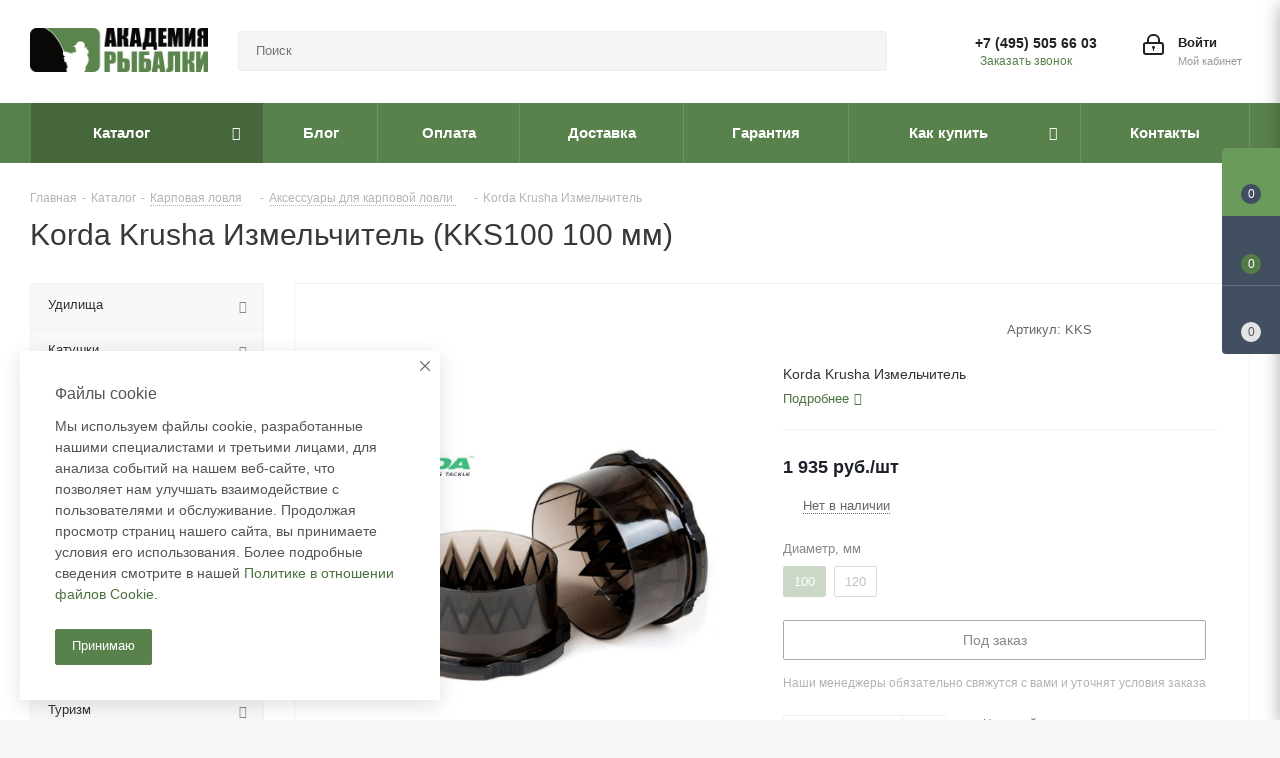

--- FILE ---
content_type: text/html; charset=UTF-8
request_url: https://academyfishing.ru/catalog/detail/156073/
body_size: 142497
content:
<!DOCTYPE html>
<html xmlns="http://www.w3.org/1999/xhtml" xml:lang="ru" lang="ru" >
<head>
	<title>Korda Krusha Измельчитель купить в Москве по низкой цене в рыболовном интернет-магазине Academyfishing</title>
	<meta name="viewport" content="initial-scale=1.0, width=device-width" />
	<meta name="HandheldFriendly" content="true" />
	<meta name="yes" content="yes" />
	<meta name="apple-mobile-web-app-status-bar-style" content="black" />
	<meta name="SKYPE_TOOLBAR" content="SKYPE_TOOLBAR_PARSER_COMPATIBLE" />
	<meta http-equiv="Content-Type" content="text/html; charset=UTF-8" />
<meta name="keywords" content="Korda Krusha Измельчитель" />
<meta name="description" content="Лучшая цена на Korda Krusha Измельчитель – 1&nbsp;935 руб. Бесплатная доставка по Москве и РФ с оплатой при получении. Гарантия, сертификаты качества" />
<script data-skip-moving="true">(function(w, d, n) {var cl = "bx-core";var ht = d.documentElement;var htc = ht ? ht.className : undefined;if (htc === undefined || htc.indexOf(cl) !== -1){return;}var ua = n.userAgent;if (/(iPad;)|(iPhone;)/i.test(ua)){cl += " bx-ios";}else if (/Windows/i.test(ua)){cl += ' bx-win';}else if (/Macintosh/i.test(ua)){cl += " bx-mac";}else if (/Linux/i.test(ua) && !/Android/i.test(ua)){cl += " bx-linux";}else if (/Android/i.test(ua)){cl += " bx-android";}cl += (/(ipad|iphone|android|mobile|touch)/i.test(ua) ? " bx-touch" : " bx-no-touch");cl += w.devicePixelRatio && w.devicePixelRatio >= 2? " bx-retina": " bx-no-retina";if (/AppleWebKit/.test(ua)){cl += " bx-chrome";}else if (/Opera/.test(ua)){cl += " bx-opera";}else if (/Firefox/.test(ua)){cl += " bx-firefox";}ht.className = htc ? htc + " " + cl : cl;})(window, document, navigator);</script>


<link href="/bitrix/cache/css/s1/aspro_next/kernel_main/kernel_main_v1.css?175784670423659"  rel="stylesheet" />
<link href="/bitrix/css/aspro.next/notice.min.css?16977031742906"  rel="stylesheet" />
<link href="/bitrix/js/ui/design-tokens/dist/ui.design-tokens.min.css?171972860523463"  rel="stylesheet" />
<link href="/bitrix/js/ui/fonts/opensans/ui.font.opensans.min.css?16768817732320"  rel="stylesheet" />
<link href="/bitrix/js/main/popup/dist/main.popup.bundle.min.css?175162641328056"  rel="stylesheet" />
<link href="/bitrix/js/main/loader/dist/loader.bundle.min.css?16744799702029"  rel="stylesheet" />
<link href="/bitrix/js/main/core/css/core_viewer.min.css?171972863858384"  rel="stylesheet" />
<link href="/bitrix/js/ui/entity-selector/dist/entity-selector.bundle.min.css?175750329921436"  rel="stylesheet" />
<link href="/bitrix/js/ui/design-tokens/air/dist/air-design-tokens.min.css?1751626511104400"  rel="stylesheet" />
<link href="/bitrix/js/ui/switcher/dist/ui.switcher.bundle.min.css?17516264796763"  rel="stylesheet" />
<link href="/bitrix/js/ui/cnt/ui.cnt.min.css?17516264794259"  rel="stylesheet" />
<link href="/bitrix/js/ui/cnt/dist/cnt.bundle.min.css?17516265115784"  rel="stylesheet" />
<link href="/bitrix/js/ui/icon-set/icon-base.min.css?17516264791604"  rel="stylesheet" />
<link href="/bitrix/js/ui/icon-set/outline/style.min.css?175750329997122"  rel="stylesheet" />
<link href="/bitrix/js/ui/icon-set/main/style.min.css?175162647974857"  rel="stylesheet" />
<link href="/bitrix/js/ui/buttons/dist/ui.buttons.bundle.min.css?175750329974258"  rel="stylesheet" />
<link href="/bitrix/js/fileman/html_editor/html-editor.min.css?170980524356257"  rel="stylesheet" />
<link href="/bitrix/cache/css/s1/aspro_next/page_988ac4f88bca37407dabeaf855d0a1cd/page_988ac4f88bca37407dabeaf855d0a1cd_v1.css?175783306229848"  rel="stylesheet" />
<link href="/bitrix/cache/css/s1/aspro_next/default_3e925c2d87cedd898ef7116f04dbeb34/default_3e925c2d87cedd898ef7116f04dbeb34_v1.css?175783306228736"  rel="stylesheet" />
<link href="/bitrix/panel/main/popup.min.css?167688186220774"  rel="stylesheet" />
<link href="/bitrix/cache/css/s1/aspro_next/template_17e40830aeb1d8c9c76cea31bc1d1d01/template_17e40830aeb1d8c9c76cea31bc1d1d01_v1.css?17578330541145800"  data-template-style="true" rel="stylesheet" />




<script type="extension/settings" data-extension="ui.entity-selector">{"extensions":["bizproc.entity-selector","catalog.entity-selector","highloadblock.entity-selector","landing.entity-selector","seo.entity-selector"]}</script>
<script type="extension/settings" data-extension="bizproc.entity-selector">{"entities":[{"id":"bizproc-template","options":{"dynamicLoad":true,"dynamicSearch":true}},{"id":"bizproc-script-template","options":{"dynamicLoad":true,"dynamicSearch":true}},{"id":"bizproc-automation-template","options":{"dynamicLoad":true,"dynamicSearch":true}}]}</script>
<script type="extension/settings" data-extension="catalog.entity-selector">{"entities":[{"id":"product","options":{"dynamicLoad":true,"dynamicSearch":true,"searchFields":[{"name":"supertitle","type":"string","system":true},{"name":"SEARCH_PROPERTIES","type":"string"},{"name":"PREVIEW_TEXT","type":"string"},{"name":"DETAIL_TEXT","type":"string"},{"name":"PARENT_NAME","type":"string"},{"name":"PARENT_SEARCH_PROPERTIES","type":"string"},{"name":"PARENT_PREVIEW_TEXT","type":"string"},{"name":"PARENT_DETAIL_TEXT","type":"string"}],"itemOptions":{"default":{"avatar":"\/bitrix\/js\/catalog\/entity-selector\/src\/images\/product.svg","captionOptions":{"fitContent":true,"maxWidth":150}}}}},{"id":"product_variation","options":{"dynamicLoad":false,"dynamicSearch":true,"searchFields":[{"name":"supertitle","type":"string","system":true},{"name":"SEARCH_PROPERTIES","type":"string"},{"name":"PREVIEW_TEXT","type":"string"},{"name":"DETAIL_TEXT","type":"string"},{"name":"PARENT_NAME","type":"string"},{"name":"PARENT_SEARCH_PROPERTIES","type":"string"},{"name":"PARENT_PREVIEW_TEXT","type":"string"},{"name":"PARENT_DETAIL_TEXT","type":"string"}],"itemOptions":{"default":{"avatar":"\/bitrix\/js\/catalog\/entity-selector\/src\/images\/product.svg","captionOptions":{"fitContent":true,"maxWidth":150}}}}},{"id":"variation","options":{"dynamicLoad":true,"dynamicSearch":true,"searchFields":[{"name":"supertitle","type":"string","system":true},{"name":"SEARCH_PROPERTIES","type":"string"},{"name":"PREVIEW_TEXT","type":"string"},{"name":"DETAIL_TEXT","type":"string"},{"name":"PARENT_NAME","type":"string"},{"name":"PARENT_SEARCH_PROPERTIES","type":"string"},{"name":"PARENT_PREVIEW_TEXT","type":"string"},{"name":"PARENT_DETAIL_TEXT","type":"string"}],"itemOptions":{"default":{"avatar":"\/bitrix\/js\/catalog\/entity-selector\/src\/images\/product.svg","captionOptions":{"fitContent":true,"maxWidth":150}}}}},{"id":"store","options":{"itemOptions":{"default":{"avatar":"\/bitrix\/js\/catalog\/entity-selector\/src\/images\/store.svg"}}}},{"id":"dynamic","options":{"itemOptions":{"default":{"avatar":"\/bitrix\/js\/catalog\/entity-selector\/src\/images\/dynamic.svg"}}}},{"id":"agent-contractor-product-variation","options":{"dynamicLoad":true,"dynamicSearch":true,"searchFields":[{"name":"supertitle","type":"string","system":true},{"name":"SEARCH_PROPERTIES","type":"string"},{"name":"PREVIEW_TEXT","type":"string"},{"name":"DETAIL_TEXT","type":"string"},{"name":"PARENT_NAME","type":"string"},{"name":"PARENT_SEARCH_PROPERTIES","type":"string"},{"name":"PARENT_PREVIEW_TEXT","type":"string"},{"name":"PARENT_DETAIL_TEXT","type":"string"}],"itemOptions":{"default":{"avatar":"\/bitrix\/js\/catalog\/entity-selector\/src\/images\/product.svg","captionOptions":{"fitContent":true,"maxWidth":150}}}}},{"id":"agent-contractor-section","options":{"dynamicLoad":true,"dynamicSearch":true,"searchFields":[{"name":"supertitle","type":"string","system":true},{"name":"SEARCH_PROPERTIES","type":"string"},{"name":"PREVIEW_TEXT","type":"string"},{"name":"DETAIL_TEXT","type":"string"},{"name":"PARENT_NAME","type":"string"},{"name":"PARENT_SEARCH_PROPERTIES","type":"string"},{"name":"PARENT_PREVIEW_TEXT","type":"string"},{"name":"PARENT_DETAIL_TEXT","type":"string"}],"itemOptions":{"default":{"avatar":"\/bitrix\/js\/catalog\/entity-selector\/src\/images\/product.svg","captionOptions":{"fitContent":true,"maxWidth":150}}},"tagOptions":{"default":{"textColor":"#535c69","bgColor":"#d2f95f"}}}}]}</script>
<script type="extension/settings" data-extension="highloadblock.entity-selector">{"entities":[{"id":"highloadblock-element","options":{"dynamicLoad":true,"dynamicSearch":true}}]}</script>
<script type="extension/settings" data-extension="landing.entity-selector">{"entities":[{"id":"landing","options":{"itemOptions":{"default":{"avatarOptions":{"bgSize":"cover"}},"folder":{"avatar":"\/bitrix\/js\/landing\/entity-selector\/src\/images\/icon-folder.svg"}},"dynamicLoad":true,"dynamicSearch":true}}]}</script>
<script type="extension/settings" data-extension="main.date">{"formats":{"FORMAT_DATE":"DD.MM.YYYY","FORMAT_DATETIME":"DD.MM.YYYY HH:MI:SS","SHORT_DATE_FORMAT":"d.m.Y","MEDIUM_DATE_FORMAT":"j M Y","LONG_DATE_FORMAT":"j F Y","DAY_MONTH_FORMAT":"j F","DAY_SHORT_MONTH_FORMAT":"j M","SHORT_DAY_OF_WEEK_MONTH_FORMAT":"D, j F","SHORT_DAY_OF_WEEK_SHORT_MONTH_FORMAT":"D, j M","DAY_OF_WEEK_MONTH_FORMAT":"l, j F","FULL_DATE_FORMAT":"l, j F  Y","SHORT_TIME_FORMAT":"H:i","LONG_TIME_FORMAT":"H:i:s"}}</script>
<script type="extension/settings" data-extension="currency.currency-core">{"region":"ru"}</script>



<style>.edost_I2_L1 path { opacity: 0.1; stroke: var(--edost_color, #0087ff); stroke-width: 24; stroke-linecap: round; animation: edost_I2_L1 1.2s linear infinite; } @keyframes edost_I2_L1 { 0% { opacity: 1; } 100% { opacity: 0.1; } } :root { --edost_color: #27b; }</style>
<link href="https://fonts.googleapis.com/css2?family=Oswald&display=swap" rel="stylesheet">
<link rel="shortcut icon" href="/favicon.ico" type="image/x-icon" />
<link rel="apple-touch-icon" sizes="180x180" href="/upload/CNext/05c/swzgy3817tx7ymzyddggfwwm2rza5bki.png" />
<style>html {--border-radius:8px;--theme-base-color:#58814b;--theme-base-color-hue:106;--theme-base-color-saturation:26%;--theme-base-color-lightness:40%;--theme-base-opacity-color:#58814b1a;--theme-more-color:#58814b;--theme-more-color-hue:106;--theme-more-color-saturation:26%;--theme-more-color-lightness:40%;--theme-lightness-hover-diff:6%;}</style>
<meta property="og:description" content="Korda Krusha Измельчитель" />
<meta property="og:image" content="https://academyfishing.ru:443/upload/iblock/f15/f15dcbef953f697b5959b86850e14ef1.jpeg" />
<link rel="image_src" href="https://academyfishing.ru:443/upload/iblock/f15/f15dcbef953f697b5959b86850e14ef1.jpeg"  />
<meta property="og:title" content="Korda Krusha Измельчитель купить в Москве по низкой цене в рыболовном интернет-магазине Academyfishing" />
<meta property="og:type" content="website" />
<meta property="og:url" content="https://academyfishing.ru:443/catalog/detail/156073/" />



		</head>


<body class="site_s1 fill_bg_y " id="main">
	<div id="panel"></div>
    

	
	
		<!--'start_frame_cache_basketitems-component-block'-->	<div id="ajax_basket"></div>
<!--'end_frame_cache_basketitems-component-block'-->                
	<div class="wrapper1  header_bgcolored with_left_block  catalog_page basket_fly fly2 basket_fill_DARK side_LEFT catalog_icons_N banner_auto with_fast_view mheader-v1 header-v3 regions_N fill_Y footer-vcustom front-vcustom mfixed_Y mfixed_view_always title-v1 with_phones ce_cmp with_lazy store_LIST_AMOUNT">
		
		<div class="header_wrap visible-lg visible-md title-v1">
			<header id="header">
				<div class="header-v4 header-wrapper">
	<div class="logo_and_menu-row">
		<div class="logo-row">
			<div class="maxwidth-theme">
				<div class="row">
					<div class="logo-block col-md-2 col-sm-3">
						<div class="logo">
							<a href="/"><img src="/upload/CNext/356/3566c9c9b1b72313800278b24ef2be46.png" alt="Академия Рыбалки" title="Академия Рыбалки" data-src="" /></a>						</div>
					</div>
										<div class="col-md-3 col-lg-3 search_wrap">
						<div class="search-block inner-table-block">
											<div class="search-wrapper">
				<div id="title-search_fixed">
					<form action="/catalog/" class="search">
						<div class="search-input-div">
							<input class="search-input" id="title-search-input_fixed" type="text" name="q" value="" placeholder="Поиск" size="20" maxlength="50" autocomplete="off" />
						</div>
						<div class="search-button-div">
							<button class="btn btn-search" type="submit" name="s" value="Найти"><i class="svg svg-search svg-black"></i></button>
							<span class="close-block inline-search-hide"><span class="svg svg-close close-icons"></span></span>
						</div>
					</form>
				</div>
			</div>
							</div>
					</div>
					<div class="right-icons pull-right">
						<div class="pull-right block-link">
							        						</div>
						<div class="pull-right">
							<div class="wrap_icon inner-table-block">
								<!--'start_frame_cache_header-auth-block1'-->                    <!-- noindex --><a rel="nofollow" title="Мой кабинет" class="personal-link dark-color animate-load" data-event="jqm" data-param-type="auth" data-param-backurl="/catalog/detail/156073/" data-name="auth" href="/personal/"><i class="svg inline big svg-inline-cabinet" aria-hidden="true" title="Мой кабинет"><svg xmlns="http://www.w3.org/2000/svg" width="21" height="21" viewBox="0 0 21 21">
  <defs>
    <style>
      .loccls-1 {
        fill: #222;
        fill-rule: evenodd;
      }
    </style>
  </defs>
  <path data-name="Rounded Rectangle 110" class="loccls-1" d="M1433,132h-15a3,3,0,0,1-3-3v-7a3,3,0,0,1,3-3h1v-2a6,6,0,0,1,6-6h1a6,6,0,0,1,6,6v2h1a3,3,0,0,1,3,3v7A3,3,0,0,1,1433,132Zm-3-15a4,4,0,0,0-4-4h-1a4,4,0,0,0-4,4v2h9v-2Zm4,5a1,1,0,0,0-1-1h-15a1,1,0,0,0-1,1v7a1,1,0,0,0,1,1h15a1,1,0,0,0,1-1v-7Zm-8,3.9v1.6a0.5,0.5,0,1,1-1,0v-1.6A1.5,1.5,0,1,1,1426,125.9Z" transform="translate(-1415 -111)"/>
</svg>
</i><span class="wrap"><span class="name">Войти</span><span class="title">Мой кабинет</span></span></a><!-- /noindex -->                            <!--'end_frame_cache_header-auth-block1'-->							</div>
						</div>
													<div class="pull-right">
								<div class="wrap_icon inner-table-block">
									<div class="phone-block">
										
	<div class="phone">
		<i class="svg svg-phone"></i>
		<a class="phone-block__item-link" rel="nofollow" href="tel:+74955056603">
			+7 (495) 505 66 03		</a>
					<div class="dropdown scrollbar">
				<div class="wrap">
											<div class="phone-block__item">
							<a class="phone-block__item-inner phone-block__item-link" rel="nofollow" href="tel:+74955056603">
								<span class="phone-block__item-text">
									+7 (495) 505 66 03									
																	</span>

															</a>
						</div>
									</div>
			</div>
			</div>
																					<div class="callback-block">
												<span class="animate-load twosmallfont colored" data-event="jqm" data-param-form_id="CALLBACK" data-name="callback">Заказать звонок</span>
											</div>
																			</div>
								</div>
							</div>
											</div>
				</div>
			</div>
		</div>	</div>
	<div class="menu-row middle-block bgcolored">
		<div class="maxwidth-theme">
			<div class="row">
				<div class="col-md-12">
					<div class="menu-only">
						<nav class="mega-menu sliced">
										<div class="table-menu ">
		<table>
			<tr>
									
										<td class="menu-item unvisible dropdown catalog wide_menu  active">
						<div class="wrap">
							<a class="dropdown-toggle" href="/catalog/">
								<div>
																		Каталог									<div class="line-wrapper"><span class="line"></span></div>
								</div>
							</a>
															<span class="tail"></span>
								<div class="dropdown-menu ">
									
										<div class="customScrollbar scrollbar">
											<ul class="menu-wrapper " >
																																																			<li class="dropdown-submenu   has_img parent-items">
																																					<a href="/catalog/udilishcha/" title="Удилища">
						<div class="menu_img"><img data-lazyload class="lazyload" src="[data-uri]" data-src="/upload/resize_cache/iblock/c14/60_60_1/c14975a879741bacea457f92353717c8.jpg" alt="Удилища" title="Удилища" /></div>
					</a>
										<a href="/catalog/udilishcha/" title="Удилища"><span class="name">Удилища</span><span class="arrow"><i></i></span></a>
															<ul class="dropdown-menu toggle_menu">
																	<li class="menu-item   ">
							<a href="/catalog/udilishcha/spinningi/" title="Спиннинги"><span class="name">Спиннинги</span></a>
													</li>
																	<li class="menu-item   ">
							<a href="/catalog/udilishcha/bolonskie/" title="Болонские"><span class="name">Болонские</span></a>
													</li>
																	<li class="menu-item   ">
							<a href="/catalog/udilishcha/bortovye/" title="Бортовые"><span class="name">Бортовые</span></a>
													</li>
																	<li class="menu-item   ">
							<a href="/catalog/udilishcha/dzherkovye/" title="Джерковые"><span class="name">Джерковые</span></a>
													</li>
																	<li class="menu-item   ">
							<a href="/catalog/udilishcha/zapasnye_chasti/" title="Запасные части"><span class="name">Запасные части</span></a>
													</li>
																	<li class="menu-item   ">
							<a href="/catalog/udilishcha/karpovye/" title="Карповые"><span class="name">Карповые</span></a>
													</li>
																	<li class="menu-item   ">
							<a href="/catalog/udilishcha/kastingovye/" title="Кастинговые"><span class="name">Кастинговые</span></a>
													</li>
																	<li class="menu-item   ">
							<a href="/catalog/udilishcha/komplekty/" title="Комплекты"><span class="name">Комплекты</span></a>
													</li>
																	<li class="menu-item   ">
							<a href="/catalog/udilishcha/matchevye/" title="Матчевые"><span class="name">Матчевые</span></a>
													</li>
																	<li class="menu-item   ">
							<a href="/catalog/udilishcha/makhovye/" title="Маховые"><span class="name">Маховые</span></a>
													</li>
																	<li class="menu-item collapsed  ">
							<a href="/catalog/udilishcha/nakhlystovye_1/" title="Нахлыстовые"><span class="name">Нахлыстовые</span></a>
													</li>
																	<li class="menu-item collapsed  ">
							<a href="/catalog/udilishcha/trollingovye/" title="Троллинговые"><span class="name">Троллинговые</span></a>
													</li>
																	<li class="menu-item collapsed  ">
							<a href="/catalog/udilishcha/universalnye/" title="Универсальные"><span class="name">Универсальные</span></a>
													</li>
																	<li class="menu-item collapsed  ">
							<a href="/catalog/udilishcha/fidernye/" title="Фидерные"><span class="name">Фидерные</span></a>
													</li>
																<li><span class="colored more_items with_dropdown">Ещё</span></li>
									</ul>
																																														</li>
																																																			<li class="dropdown-submenu   has_img parent-items">
																																					<a href="/catalog/katushki/" title="Катушки">
						<div class="menu_img"><img data-lazyload class="lazyload" src="[data-uri]" data-src="/upload/resize_cache/iblock/050/60_60_1/0501a6498ee746ea96826c9385886ec5.jpg" alt="Катушки" title="Катушки" /></div>
					</a>
										<a href="/catalog/katushki/" title="Катушки"><span class="name">Катушки</span><span class="arrow"><i></i></span></a>
															<ul class="dropdown-menu toggle_menu">
																	<li class="menu-item   ">
							<a href="/catalog/katushki/bezynertsionnye/" title="Безынерционные"><span class="name">Безынерционные</span></a>
													</li>
																	<li class="menu-item   ">
							<a href="/catalog/katushki/multiplikatornye/" title="Мультипликаторные"><span class="name">Мультипликаторные</span></a>
													</li>
																	<li class="menu-item   ">
							<a href="/catalog/katushki/nakhlystovye/" title="Нахлыстовые"><span class="name">Нахлыстовые</span></a>
													</li>
																	<li class="menu-item   ">
							<a href="/catalog/katushki/inertsionnye/" title="Инерционные"><span class="name">Инерционные</span></a>
													</li>
																	<li class="menu-item   ">
							<a href="/catalog/katushki/zapchasti/" title="Запчасти"><span class="name">Запчасти</span></a>
													</li>
																	<li class="menu-item   ">
							<a href="/catalog/katushki/smazki/" title="Смазки"><span class="name">Смазки</span></a>
													</li>
														</ul>
																																														</li>
																																																			<li class="dropdown-submenu   has_img parent-items">
																																					<a href="/catalog/primanki/" title="Приманки">
						<div class="menu_img"><img data-lazyload class="lazyload" src="[data-uri]" data-src="/upload/resize_cache/iblock/e8e/60_60_1/e8e0e09144ebfe6c0ce2ba046fcb1b64.jpg" alt="Приманки" title="Приманки" /></div>
					</a>
										<a href="/catalog/primanki/" title="Приманки"><span class="name">Приманки</span><span class="arrow"><i></i></span></a>
															<ul class="dropdown-menu toggle_menu">
																	<li class="menu-item   ">
							<a href="/catalog/primanki/voblery/" title="Воблеры"><span class="name">Воблеры</span></a>
													</li>
																	<li class="menu-item   ">
							<a href="/catalog/primanki/cilikonovye_primanki/" title="Cиликоновые приманки"><span class="name">Cиликоновые приманки</span></a>
													</li>
																	<li class="menu-item   ">
							<a href="/catalog/primanki/koleblyushchiesya_blesny/" title="Колеблющиеся блесны"><span class="name">Колеблющиеся блесны</span></a>
													</li>
																	<li class="menu-item   ">
							<a href="/catalog/primanki/teyl_spinnery/" title="Тейл-спиннеры"><span class="name">Тейл-спиннеры</span></a>
													</li>
																	<li class="menu-item   ">
							<a href="/catalog/primanki/stiki/" title="Стики"><span class="name">Стики</span></a>
													</li>
																	<li class="menu-item   ">
							<a href="/catalog/primanki/vrashchayushchie_blesny/" title="Вращающие блесны"><span class="name">Вращающие блесны</span></a>
													</li>
																	<li class="menu-item   ">
							<a href="/catalog/primanki/porolonovye_primanki/" title="Поролоновые приманки"><span class="name">Поролоновые приманки</span></a>
													</li>
																	<li class="menu-item   ">
							<a href="/catalog/primanki/attraktanty/" title="Аттрактанты"><span class="name">Аттрактанты</span></a>
													</li>
																	<li class="menu-item   ">
							<a href="/catalog/primanki/spinnerbeyty/" title="Спиннербейты"><span class="name">Спиннербейты</span></a>
													</li>
																	<li class="menu-item   ">
							<a href="/catalog/primanki/dzhigovye_primanki/" title="Джиговые приманки"><span class="name">Джиговые приманки</span></a>
													</li>
																	<li class="menu-item collapsed  ">
							<a href="/catalog/primanki/osnastki_gotovye/" title="Оснастки готовые"><span class="name">Оснастки готовые</span></a>
													</li>
																	<li class="menu-item collapsed  ">
							<a href="/catalog/primanki/komplekty_1/" title="Комплекты"><span class="name">Комплекты</span></a>
													</li>
																	<li class="menu-item collapsed  ">
							<a href="/catalog/primanki/tsikady/" title="Цикады"><span class="name">Цикады</span></a>
													</li>
																<li><span class="colored more_items with_dropdown">Ещё</span></li>
									</ul>
																																														</li>
																																																			<li class="dropdown-submenu   has_img parent-items">
																																					<a href="/catalog/leska/" title="Леска">
						<div class="menu_img"><img data-lazyload class="lazyload" src="[data-uri]" data-src="/upload/resize_cache/iblock/5bc/60_60_1/5bc6163cfb46692d2d95223ec7584974.jpg" alt="Леска" title="Леска" /></div>
					</a>
										<a href="/catalog/leska/" title="Леска"><span class="name">Леска</span><span class="arrow"><i></i></span></a>
															<ul class="dropdown-menu toggle_menu">
																	<li class="menu-item   ">
							<a href="/catalog/leska/monofilnaya/" title="Монофильная"><span class="name">Монофильная</span></a>
													</li>
																	<li class="menu-item   ">
							<a href="/catalog/leska/pletenye_shnury/" title="Плетеные шнуры"><span class="name">Плетеные шнуры</span></a>
													</li>
																	<li class="menu-item   ">
							<a href="/catalog/leska/flyuorokarbon/" title="Флюорокарбон"><span class="name">Флюорокарбон</span></a>
													</li>
																	<li class="menu-item   ">
							<a href="/catalog/leska/nanofil/" title="NanoFil"><span class="name">NanoFil</span></a>
													</li>
																	<li class="menu-item   ">
							<a href="/catalog/leska/sostavy_dlya_lesok/" title="Составы для лесок"><span class="name">Составы для лесок</span></a>
													</li>
														</ul>
																																														</li>
																																																			<li class="dropdown-submenu   has_img parent-items">
																																					<a href="/catalog/osnastka_1/" title="Оснастка">
						<div class="menu_img"><img data-lazyload class="lazyload" src="[data-uri]" data-src="/upload/resize_cache/iblock/d94/60_60_1/d94103cecc3eeb9d6b682da72afc65ce.jpg" alt="Оснастка" title="Оснастка" /></div>
					</a>
										<a href="/catalog/osnastka_1/" title="Оснастка"><span class="name">Оснастка</span><span class="arrow"><i></i></span></a>
															<ul class="dropdown-menu toggle_menu">
																	<li class="menu-item   ">
							<a href="/catalog/osnastka_1/stopora_i_businy/" title="Стопора и бусины"><span class="name">Стопора и бусины</span></a>
													</li>
																	<li class="menu-item   ">
							<a href="/catalog/osnastka_1/gotovye_osnastki_1/" title="Готовые оснастки"><span class="name">Готовые оснастки</span></a>
													</li>
																	<li class="menu-item   ">
							<a href="/catalog/osnastka_1/amortizatory_i_fidergam/" title="Амортизаторы и фидергам"><span class="name">Амортизаторы и фидергам</span></a>
													</li>
																	<li class="menu-item   ">
							<a href="/catalog/osnastka_1/bombardy/" title="Бомбарды"><span class="name">Бомбарды</span></a>
													</li>
																	<li class="menu-item   ">
							<a href="/catalog/osnastka_1/vse_dlya_montazha_osnastki_3/" title="Все для монтажа оснастки"><span class="name">Все для монтажа оснастки</span></a>
													</li>
																	<li class="menu-item   ">
							<a href="/catalog/osnastka_1/glubinomery/" title="Глубиномеры"><span class="name">Глубиномеры</span></a>
													</li>
																	<li class="menu-item   ">
							<a href="/catalog/osnastka_1/gruziki_olivki_drobiny/" title="Грузики,Оливки,Дробины"><span class="name">Грузики,Оливки,Дробины</span></a>
													</li>
																	<li class="menu-item   ">
							<a href="/catalog/osnastka_1/dzhig_golovki/" title="Джиг-головки"><span class="name">Джиг-головки</span></a>
													</li>
																	<li class="menu-item   ">
							<a href="/catalog/osnastka_1/zastezhki_koltsa_vertlyugi/" title="Застежки,Кольца,Вертлюги"><span class="name">Застежки,Кольца,Вертлюги</span></a>
													</li>
																	<li class="menu-item   ">
							<a href="/catalog/osnastka_1/kivki_letnie/" title="Кивки летние"><span class="name">Кивки летние</span></a>
													</li>
																	<li class="menu-item collapsed  ">
							<a href="/catalog/osnastka_1/kormushki/" title="Кормушки"><span class="name">Кормушки</span></a>
													</li>
																	<li class="menu-item collapsed  ">
							<a href="/catalog/osnastka_1/ogruzka_dlya_voblerov/" title="Огрузка для воблеров"><span class="name">Огрузка для воблеров</span></a>
													</li>
																	<li class="menu-item collapsed  ">
							<a href="/catalog/osnastka_1/povodki_i_obzhimnye_trubki/" title="Поводки и обжимные трубки"><span class="name">Поводки и обжимные трубки</span></a>
													</li>
																	<li class="menu-item collapsed  ">
							<a href="/catalog/osnastka_1/poplavki_1/" title="Поплавки"><span class="name">Поплавки</span></a>
													</li>
																	<li class="menu-item collapsed  ">
							<a href="/catalog/osnastka_1/cheburashki_i_gruza/" title="Чебурашки и груза"><span class="name">Чебурашки и груза</span></a>
													</li>
																<li><span class="colored more_items with_dropdown">Ещё</span></li>
									</ul>
																																														</li>
																																																			<li class="dropdown-submenu   has_img parent-items">
																																					<a href="/catalog/kryuchki/" title="Крючки">
						<div class="menu_img"><img data-lazyload class="lazyload" src="[data-uri]" data-src="/upload/resize_cache/iblock/6fd/60_60_1/6fddcab11f065893d5cac219ac821482.jpg" alt="Крючки" title="Крючки" /></div>
					</a>
										<a href="/catalog/kryuchki/" title="Крючки"><span class="name">Крючки</span><span class="arrow"><i></i></span></a>
															<ul class="dropdown-menu toggle_menu">
																	<li class="menu-item   ">
							<a href="/catalog/kryuchki/dvoynye_kryuchki/" title="Двойные крючки"><span class="name">Двойные крючки</span></a>
													</li>
																	<li class="menu-item   ">
							<a href="/catalog/kryuchki/kryuchki_s_povodkom/" title="Крючки с поводком"><span class="name">Крючки с поводком</span></a>
													</li>
																	<li class="menu-item   ">
							<a href="/catalog/kryuchki/odinarnye_kryuchki/" title="Одинарные крючки"><span class="name">Одинарные крючки</span></a>
													</li>
																	<li class="menu-item   ">
							<a href="/catalog/kryuchki/ofsetnye_kryuchki/" title="Офсетные крючки"><span class="name">Офсетные крючки</span></a>
													</li>
																	<li class="menu-item   ">
							<a href="/catalog/kryuchki/troynye_kryuchki/" title="Тройные крючки"><span class="name">Тройные крючки</span></a>
													</li>
														</ul>
																																														</li>
																																																			<li class="dropdown-submenu   has_img parent-items">
																																					<a href="/catalog/aksessuary/" title="Аксессуары">
						<div class="menu_img"><img data-lazyload class="lazyload" src="[data-uri]" data-src="/upload/resize_cache/iblock/736/60_60_1/736743d0095a57c9c8542a3fb250b4b9.jpg" alt="Аксессуары" title="Аксессуары" /></div>
					</a>
										<a href="/catalog/aksessuary/" title="Аксессуары"><span class="name">Аксессуары</span><span class="arrow"><i></i></span></a>
															<ul class="dropdown-menu toggle_menu">
																	<li class="menu-item   ">
							<a href="/catalog/aksessuary/ekstraktory_i_petlevyazki/" title="Экстракторы и петлевязки"><span class="name">Экстракторы и петлевязки</span></a>
													</li>
																	<li class="menu-item   ">
							<a href="/catalog/aksessuary/kresla_i_obves/" title="Кресла и обвес"><span class="name">Кресла и обвес</span></a>
													</li>
																	<li class="menu-item   ">
							<a href="/catalog/aksessuary/vedra_sita_venchiki/" title="Ведра,Сита,Венчики"><span class="name">Ведра,Сита,Венчики</span></a>
													</li>
																	<li class="menu-item   ">
							<a href="/catalog/aksessuary/vesy/" title="Весы"><span class="name">Весы</span></a>
													</li>
																	<li class="menu-item   ">
							<a href="/catalog/aksessuary/instrumenty/" title="Инструменты"><span class="name">Инструменты</span></a>
													</li>
																	<li class="menu-item   ">
							<a href="/catalog/aksessuary/lipgripy/" title="Липгрипы"><span class="name">Липгрипы</span></a>
													</li>
																	<li class="menu-item   ">
							<a href="/catalog/aksessuary/markirovanie/" title="Маркирование"><span class="name">Маркирование</span></a>
													</li>
																	<li class="menu-item   ">
							<a href="/catalog/aksessuary/nozhi/" title="Ножи"><span class="name">Ножи</span></a>
													</li>
																	<li class="menu-item   ">
							<a href="/catalog/aksessuary/nozhnitsy/" title="Ножницы"><span class="name">Ножницы</span></a>
													</li>
																	<li class="menu-item   ">
							<a href="/catalog/aksessuary/ottsepy/" title="Отцепы"><span class="name">Отцепы</span></a>
													</li>
																	<li class="menu-item collapsed  ">
							<a href="/catalog/aksessuary/povodochnitsy_i_motovila/" title="Поводочницы и мотовила"><span class="name">Поводочницы и мотовила</span></a>
													</li>
																	<li class="menu-item collapsed  ">
							<a href="/catalog/aksessuary/raznoe/" title="Разное"><span class="name">Разное</span></a>
													</li>
																	<li class="menu-item collapsed  ">
							<a href="/catalog/aksessuary/retrivery/" title="Ретриверы"><span class="name">Ретриверы</span></a>
													</li>
																	<li class="menu-item collapsed  ">
							<a href="/catalog/aksessuary/rogatki/" title="Рогатки"><span class="name">Рогатки</span></a>
													</li>
																	<li class="menu-item collapsed  ">
							<a href="/catalog/aksessuary/sadki_podsacheki_ruchki/" title="Садки,Подсачеки,Ручки"><span class="name">Садки,Подсачеки,Ручки</span></a>
													</li>
																	<li class="menu-item collapsed  ">
							<a href="/catalog/aksessuary/khranenie_i_transportirovka/" title="Хранение и транспортировка"><span class="name">Хранение и транспортировка</span></a>
													</li>
																<li><span class="colored more_items with_dropdown">Ещё</span></li>
									</ul>
																																														</li>
																																																			<li class="dropdown-submenu   has_img parent-items">
																																					<a href="/catalog/ekipirovka/" title="Экипировка">
						<div class="menu_img"><img data-lazyload class="lazyload" src="[data-uri]" data-src="/upload/resize_cache/iblock/f48/60_60_1/f48736e9cde32a3880644a86fa2f2ce9.jpg" alt="Экипировка" title="Экипировка" /></div>
					</a>
										<a href="/catalog/ekipirovka/" title="Экипировка"><span class="name">Экипировка</span><span class="arrow"><i></i></span></a>
															<ul class="dropdown-menu toggle_menu">
																	<li class="menu-item   ">
							<a href="/catalog/ekipirovka/golovnye_ubory/" title="Головные уборы"><span class="name">Головные уборы</span></a>
													</li>
																	<li class="menu-item   ">
							<a href="/catalog/ekipirovka/zhilety_i_razgruzki/" title="Жилеты и разгрузки"><span class="name">Жилеты и разгрузки</span></a>
													</li>
																	<li class="menu-item   ">
							<a href="/catalog/ekipirovka/zabrodnaya_ekipirovka/" title="Забродная экипировка"><span class="name">Забродная экипировка</span></a>
													</li>
																	<li class="menu-item   ">
							<a href="/catalog/ekipirovka/kostyumy/" title="Костюмы"><span class="name">Костюмы</span></a>
													</li>
																	<li class="menu-item   ">
							<a href="/catalog/ekipirovka/kurtki_bryuki_kombinezony/" title="Куртки,Брюки,Комбинезоны"><span class="name">Куртки,Брюки,Комбинезоны</span></a>
													</li>
																	<li class="menu-item   ">
							<a href="/catalog/ekipirovka/noski/" title="Носки"><span class="name">Носки</span></a>
													</li>
																	<li class="menu-item   ">
							<a href="/catalog/ekipirovka/obuv/" title="Обувь"><span class="name">Обувь</span></a>
													</li>
																	<li class="menu-item   ">
							<a href="/catalog/ekipirovka/ochki/" title="Очки"><span class="name">Очки</span></a>
													</li>
																	<li class="menu-item   ">
							<a href="/catalog/ekipirovka/perchatki_i_rukavitsy/" title="Перчатки и рукавицы"><span class="name">Перчатки и рукавицы</span></a>
													</li>
																	<li class="menu-item   ">
							<a href="/catalog/ekipirovka/polotentse_i_fartuki/" title="Полотенце и фартуки"><span class="name">Полотенце и фартуки</span></a>
													</li>
																	<li class="menu-item collapsed  ">
							<a href="/catalog/ekipirovka/termobele_i_poddevki/" title="Термобелье и поддевки"><span class="name">Термобелье и поддевки</span></a>
													</li>
																	<li class="menu-item collapsed  ">
							<a href="/catalog/ekipirovka/futbolki_i_tolstovki/" title="Футболки и толстовки"><span class="name">Футболки и толстовки</span></a>
													</li>
																<li><span class="colored more_items with_dropdown">Ещё</span></li>
									</ul>
																																														</li>
																																																			<li class="dropdown-submenu   has_img parent-items">
																																					<a href="/catalog/pitanie/" title="Питание">
						<div class="menu_img"><img data-lazyload class="lazyload" src="[data-uri]" data-src="/upload/resize_cache/iblock/c4a/60_60_1/c4a2c1b67db272a05f26e49afe08c58a.jpg" alt="Питание" title="Питание" /></div>
					</a>
										<a href="/catalog/pitanie/" title="Питание"><span class="name">Питание</span><span class="arrow"><i></i></span></a>
															<ul class="dropdown-menu toggle_menu">
																	<li class="menu-item   ">
							<a href="/catalog/pitanie/aromatizatory_sprei_dipy/" title="Ароматизаторы,Спреи,Дипы"><span class="name">Ароматизаторы,Спреи,Дипы</span></a>
													</li>
																	<li class="menu-item   ">
							<a href="/catalog/pitanie/boyly/" title="Бойлы"><span class="name">Бойлы</span></a>
													</li>
																	<li class="menu-item   ">
							<a href="/catalog/pitanie/gliny_i_grunty/" title="Глины и грунты"><span class="name">Глины и грунты</span></a>
													</li>
																	<li class="menu-item   ">
							<a href="/catalog/pitanie/dobavki_klei_kraski/" title="Добавки,Клеи,Краски"><span class="name">Добавки,Клеи,Краски</span></a>
													</li>
																	<li class="menu-item   ">
							<a href="/catalog/pitanie/makukha/" title="Макуха"><span class="name">Макуха</span></a>
													</li>
																	<li class="menu-item   ">
							<a href="/catalog/pitanie/nasadki/" title="Насадки"><span class="name">Насадки</span></a>
													</li>
																	<li class="menu-item   ">
							<a href="/catalog/pitanie/pasty_i_testo/" title="Пасты и тесто"><span class="name">Пасты и тесто</span></a>
													</li>
																	<li class="menu-item   ">
							<a href="/catalog/pitanie/pelletsy_i_granuly/" title="Пеллетсы и гранулы"><span class="name">Пеллетсы и гранулы</span></a>
													</li>
																	<li class="menu-item   ">
							<a href="/catalog/pitanie/prikormochnye_smesi/" title="Прикормочные смеси"><span class="name">Прикормочные смеси</span></a>
													</li>
																	<li class="menu-item   ">
							<a href="/catalog/pitanie/tekhnoplankton/" title="Технопланктон"><span class="name">Технопланктон</span></a>
													</li>
														</ul>
																																														</li>
																																																			<li class="dropdown-submenu   has_img parent-items">
																																					<a href="/catalog/turizm/" title="Туризм">
						<div class="menu_img"><img data-lazyload class="lazyload" src="[data-uri]" data-src="/upload/resize_cache/iblock/c2c/60_60_1/c2ce1d5203210e8c3af4626229fe2919.jpg" alt="Туризм" title="Туризм" /></div>
					</a>
										<a href="/catalog/turizm/" title="Туризм"><span class="name">Туризм</span><span class="arrow"><i></i></span></a>
															<ul class="dropdown-menu toggle_menu">
																	<li class="menu-item   ">
							<a href="/catalog/turizm/aerozoli_i_sprei/" title="Аэрозоли и спреи"><span class="name">Аэрозоли и спреи</span></a>
													</li>
																	<li class="menu-item   ">
							<a href="/catalog/turizm/gazovoe_oborudovanie/" title="Газовое оборудование"><span class="name">Газовое оборудование</span></a>
													</li>
																	<li class="menu-item   ">
							<a href="/catalog/turizm/mebel_1/" title="Мебель"><span class="name">Мебель</span></a>
													</li>
																	<li class="menu-item   ">
							<a href="/catalog/turizm/palatki/" title="Палатки"><span class="name">Палатки</span></a>
													</li>
																	<li class="menu-item   ">
							<a href="/catalog/turizm/razzhigateli_i_toplivo/" title="Разжигатели и топливо"><span class="name">Разжигатели и топливо</span></a>
													</li>
																	<li class="menu-item   ">
							<a href="/catalog/turizm/soputstvuyushchie_tovary/" title="Сопутствующие товары"><span class="name">Сопутствующие товары</span></a>
													</li>
																	<li class="menu-item   ">
							<a href="/catalog/turizm/termosa/" title="Термоса"><span class="name">Термоса</span></a>
													</li>
																	<li class="menu-item   ">
							<a href="/catalog/turizm/fonari_i_lampy/" title="Фонари и лампы"><span class="name">Фонари и лампы</span></a>
													</li>
																	<li class="menu-item   ">
							<a href="/catalog/turizm/posuda/" title="Посуда"><span class="name">Посуда</span></a>
													</li>
														</ul>
																																														</li>
																																																			<li class="dropdown-submenu   has_img parent-items">
																																					<a href="/catalog/elektronika/" title="Электроника">
						<div class="menu_img"><img data-lazyload class="lazyload" src="[data-uri]" data-src="/upload/resize_cache/iblock/399/60_60_1/399b337e4157758719e46a3b5ad4f448.png" alt="Электроника" title="Электроника" /></div>
					</a>
										<a href="/catalog/elektronika/" title="Электроника"><span class="name">Электроника</span><span class="arrow"><i></i></span></a>
															<ul class="dropdown-menu toggle_menu">
																	<li class="menu-item   ">
							<a href="/catalog/elektronika/aksessuary_i_akkumulyatory/" title="Аксессуары и аккумуляторы"><span class="name">Аксессуары и аккумуляторы</span></a>
													</li>
																	<li class="menu-item   ">
							<a href="/catalog/elektronika/barometry/" title="Барометры"><span class="name">Барометры</span></a>
													</li>
																	<li class="menu-item   ">
							<a href="/catalog/elektronika/podvodnye_kamery/" title="Подводные камеры"><span class="name">Подводные камеры</span></a>
													</li>
																	<li class="menu-item   ">
							<a href="/catalog/elektronika/radiostantsii/" title="Радиостанции"><span class="name">Радиостанции</span></a>
													</li>
																	<li class="menu-item   ">
							<a href="/catalog/elektronika/turisticheskie_gps_navigatory/" title="Туристические GPS навигаторы"><span class="name">Туристические GPS навигаторы</span></a>
													</li>
																	<li class="menu-item   ">
							<a href="/catalog/elektronika/fishmagnity/" title="Фишмагниты"><span class="name">Фишмагниты</span></a>
													</li>
																	<li class="menu-item   ">
							<a href="/catalog/elektronika/ekholoty/" title="Эхолоты"><span class="name">Эхолоты</span></a>
													</li>
														</ul>
																																														</li>
																																																			<li class="dropdown-submenu   has_img parent-items">
																																					<a href="/catalog/lodki_i_motory/" title="Лодки и моторы">
						<div class="menu_img"><img data-lazyload class="lazyload" src="[data-uri]" data-src="/upload/resize_cache/iblock/5a0/60_60_1/5a09cf617fdc5493b9ddb066e8cce365.jpg" alt="Лодки и моторы" title="Лодки и моторы" /></div>
					</a>
										<a href="/catalog/lodki_i_motory/" title="Лодки и моторы"><span class="name">Лодки и моторы</span><span class="arrow"><i></i></span></a>
															<ul class="dropdown-menu toggle_menu">
																	<li class="menu-item   ">
							<a href="/catalog/lodki_i_motory/podvesnye_motory/" title="Подвесные моторы"><span class="name">Подвесные моторы</span></a>
													</li>
																	<li class="menu-item   ">
							<a href="/catalog/lodki_i_motory/remkomplekty_dlya_lodok/" title="Ремкомплекты для лодок"><span class="name">Ремкомплекты для лодок</span></a>
													</li>
																	<li class="menu-item   ">
							<a href="/catalog/lodki_i_motory/elektoromotory/" title="Электоромоторы"><span class="name">Электоромоторы</span></a>
													</li>
																	<li class="menu-item   ">
							<a href="/catalog/lodki_i_motory/aksessuary_2/" title="Аксессуары"><span class="name">Аксессуары</span></a>
													</li>
														</ul>
																																														</li>
																																																			<li class="    parent-items">
																																			<a href="/catalog/podarochnye_sertifikaty/" title="Подарочные сертификаты"><span class="name">Подарочные сертификаты</span></a>
																																														</li>
																																																			<li class="dropdown-submenu   has_img parent-items">
																																					<a href="/catalog/lovlya_na_soma/" title="Ловля на сома">
						<div class="menu_img"><img data-lazyload class="lazyload" src="[data-uri]" data-src="/upload/resize_cache/iblock/4ec/60_60_1/4ec2a8d1c0e566bbd4cc0018e8d69573.png" alt="Ловля на сома" title="Ловля на сома" /></div>
					</a>
										<a href="/catalog/lovlya_na_soma/" title="Ловля на сома"><span class="name">Ловля на сома</span><span class="arrow"><i></i></span></a>
															<ul class="dropdown-menu toggle_menu">
																	<li class="menu-item   ">
							<a href="/catalog/lovlya_na_soma/katushki_1/" title="Катушки"><span class="name">Катушки</span></a>
													</li>
																	<li class="menu-item   ">
							<a href="/catalog/lovlya_na_soma/aromatizatory_i_dipy/" title="Ароматизаторы и дипы"><span class="name">Ароматизаторы и дипы</span></a>
													</li>
																	<li class="menu-item   ">
							<a href="/catalog/lovlya_na_soma/kvoki/" title="Квоки"><span class="name">Квоки</span></a>
													</li>
																	<li class="menu-item   ">
							<a href="/catalog/lovlya_na_soma/leska_i_shnury/" title="Леска и шнуры"><span class="name">Леска и шнуры</span></a>
													</li>
																	<li class="menu-item   ">
							<a href="/catalog/lovlya_na_soma/osnastka/" title="Оснастка"><span class="name">Оснастка</span></a>
													</li>
																	<li class="menu-item   ">
							<a href="/catalog/lovlya_na_soma/povodkovyy_material/" title="Поводковый материал"><span class="name">Поводковый материал</span></a>
													</li>
																	<li class="menu-item   ">
							<a href="/catalog/lovlya_na_soma/poplavki/" title="Поплавки"><span class="name">Поплавки</span></a>
													</li>
																	<li class="menu-item   ">
							<a href="/catalog/lovlya_na_soma/udilishcha_dlya_lovli_soma/" title="Удилища для ловли сома"><span class="name">Удилища для ловли сома</span></a>
													</li>
														</ul>
																																														</li>
																																																			<li class="dropdown-submenu   has_img parent-items">
																																					<a href="/catalog/karpovaya_lovlya/" title="Карповая ловля">
						<div class="menu_img"><img data-lazyload class="lazyload" src="[data-uri]" data-src="/upload/resize_cache/iblock/8c2/60_60_1/8c28ee01cac7e982b1dc1da990ba6912.jpg" alt="Карповая ловля" title="Карповая ловля" /></div>
					</a>
										<a href="/catalog/karpovaya_lovlya/" title="Карповая ловля"><span class="name">Карповая ловля</span><span class="arrow"><i></i></span></a>
															<ul class="dropdown-menu toggle_menu">
																	<li class="menu-item   ">
							<a href="/catalog/karpovaya_lovlya/aksessuary_1/" title="Аксессуары"><span class="name">Аксессуары</span></a>
													</li>
																	<li class="menu-item   ">
							<a href="/catalog/karpovaya_lovlya/vse_dlya_montazha_osnastki_1/" title="Все для монтажа оснастки"><span class="name">Все для монтажа оснастки</span></a>
													</li>
																	<li class="menu-item   ">
							<a href="/catalog/karpovaya_lovlya/gotovye_osnastki/" title="Готовые оснастки"><span class="name">Готовые оснастки</span></a>
													</li>
																	<li class="menu-item   ">
							<a href="/catalog/karpovaya_lovlya/gruzila/" title="Грузила"><span class="name">Грузила</span></a>
													</li>
																	<li class="menu-item   ">
							<a href="/catalog/karpovaya_lovlya/igly_i_sverla_dlya_boylov/" title="Иглы и сверла для бойлов"><span class="name">Иглы и сверла для бойлов</span></a>
													</li>
																	<li class="menu-item   ">
							<a href="/catalog/karpovaya_lovlya/kobry_i_rakety/" title="Кобры и ракеты"><span class="name">Кобры и ракеты</span></a>
													</li>
																	<li class="menu-item   ">
							<a href="/catalog/karpovaya_lovlya/lidkory_i_povodkovyy_material/" title="Лидкоры и поводковый материал"><span class="name">Лидкоры и поводковый материал</span></a>
													</li>
																	<li class="menu-item   ">
							<a href="/catalog/karpovaya_lovlya/markernye_poplavki/" title="Маркерные поплавки"><span class="name">Маркерные поплавки</span></a>
													</li>
																	<li class="menu-item   ">
							<a href="/catalog/karpovaya_lovlya/maty_i_sumki_dlya_khraneniya/" title="Маты и сумки для хранения"><span class="name">Маты и сумки для хранения</span></a>
													</li>
																	<li class="menu-item   ">
							<a href="/catalog/karpovaya_lovlya/mebel/" title="Мебель"><span class="name">Мебель</span></a>
													</li>
																	<li class="menu-item collapsed  ">
							<a href="/catalog/karpovaya_lovlya/palatki_spalniki_navesy/" title="Палатки,Спальники,Навесы"><span class="name">Палатки,Спальники,Навесы</span></a>
													</li>
																	<li class="menu-item collapsed  ">
							<a href="/catalog/karpovaya_lovlya/pva_materialy/" title="Пва материалы"><span class="name">Пва материалы</span></a>
													</li>
																	<li class="menu-item collapsed  ">
							<a href="/catalog/karpovaya_lovlya/povodochnitsy/" title="Поводочницы"><span class="name">Поводочницы</span></a>
													</li>
																	<li class="menu-item collapsed  ">
							<a href="/catalog/karpovaya_lovlya/rod_pody/" title="Род-поды"><span class="name">Род-поды</span></a>
													</li>
																	<li class="menu-item collapsed  ">
							<a href="/catalog/karpovaya_lovlya/signalizatory_i_kolokolchiki/" title="Сигнализаторы и колокольчики"><span class="name">Сигнализаторы и колокольчики</span></a>
													</li>
																<li><span class="colored more_items with_dropdown">Ещё</span></li>
									</ul>
																																														</li>
																																																			<li class="dropdown-submenu   has_img parent-items">
																																					<a href="/catalog/nakhlyst/" title="Нахлыст">
						<div class="menu_img"><img data-lazyload class="lazyload" src="[data-uri]" data-src="/upload/resize_cache/iblock/589/60_60_1/589c9ca98681b0c43d61200fb78d9505.jpg" alt="Нахлыст" title="Нахлыст" /></div>
					</a>
										<a href="/catalog/nakhlyst/" title="Нахлыст"><span class="name">Нахлыст</span><span class="arrow"><i></i></span></a>
															<ul class="dropdown-menu toggle_menu">
																	<li class="menu-item   ">
							<a href="/catalog/nakhlyst/vse_dlya_montazha_osnastki_2/" title="Все для монтажа оснастки"><span class="name">Все для монтажа оснастки</span></a>
													</li>
																	<li class="menu-item   ">
							<a href="/catalog/nakhlyst/instrumenty_dlya_vyazaniya_mushek/" title="Инструменты для вязания мушек"><span class="name">Инструменты для вязания мушек</span></a>
													</li>
																	<li class="menu-item   ">
							<a href="/catalog/nakhlyst/kryuchki_dlya_mushek/" title="Крючки для мушек"><span class="name">Крючки для мушек</span></a>
													</li>
																	<li class="menu-item   ">
							<a href="/catalog/nakhlyst/materialy_dlya_vyazaniya_mushek/" title="Материалы для вязания мушек"><span class="name">Материалы для вязания мушек</span></a>
													</li>
																	<li class="menu-item   ">
							<a href="/catalog/nakhlyst/mushki_i_strimery/" title="Мушки и стримеры"><span class="name">Мушки и стримеры</span></a>
													</li>
																	<li class="menu-item   ">
							<a href="/catalog/nakhlyst/nabory_dlya_vyazaniya_mushek/" title="Наборы для вязания мушек"><span class="name">Наборы для вязания мушек</span></a>
													</li>
																	<li class="menu-item   ">
							<a href="/catalog/nakhlyst/nakhlystovyy_shnur/" title="Нахлыстовый шнур"><span class="name">Нахлыстовый шнур</span></a>
													</li>
														</ul>
																																														</li>
																																																			<li class="dropdown-submenu   has_img parent-items">
																																					<a href="/catalog/zimnyaya_lovlya/" title="Зимняя ловля">
						<div class="menu_img"><img data-lazyload class="lazyload" src="[data-uri]" data-src="/upload/resize_cache/iblock/f0c/60_60_1/f0c130fd2eec69ddfd6bda1a7b11cf2a.jpg" alt="Зимняя ловля" title="Зимняя ловля" /></div>
					</a>
										<a href="/catalog/zimnyaya_lovlya/" title="Зимняя ловля"><span class="name">Зимняя ловля</span><span class="arrow"><i></i></span></a>
															<ul class="dropdown-menu toggle_menu">
																	<li class="menu-item   ">
							<a href="/catalog/zimnyaya_lovlya/aksessuary_zimnie/" title="Аксессуары зимние"><span class="name">Аксессуары зимние</span></a>
													</li>
																	<li class="menu-item   ">
							<a href="/catalog/zimnyaya_lovlya/balansiry/" title="Балансиры"><span class="name">Балансиры</span></a>
													</li>
																	<li class="menu-item   ">
							<a href="/catalog/zimnyaya_lovlya/blesny_zimnie/" title="Блесны зимние"><span class="name">Блесны зимние</span></a>
													</li>
																	<li class="menu-item   ">
							<a href="/catalog/zimnyaya_lovlya/bokoplavy/" title="Бокоплавы"><span class="name">Бокоплавы</span></a>
													</li>
																	<li class="menu-item   ">
							<a href="/catalog/zimnyaya_lovlya/vse_dlya_montazha_osnastki/" title="Все для монтажа оснастки"><span class="name">Все для монтажа оснастки</span></a>
													</li>
																	<li class="menu-item   ">
							<a href="/catalog/zimnyaya_lovlya/zherlitsy/" title="Жерлицы"><span class="name">Жерлицы</span></a>
													</li>
																	<li class="menu-item   ">
							<a href="/catalog/zimnyaya_lovlya/kivki/" title="Кивки"><span class="name">Кивки</span></a>
													</li>
																	<li class="menu-item   ">
							<a href="/catalog/zimnyaya_lovlya/ledobury/" title="Ледобуры"><span class="name">Ледобуры</span></a>
													</li>
																	<li class="menu-item   ">
							<a href="/catalog/zimnyaya_lovlya/mormyshki/" title="Мормышки"><span class="name">Мормышки</span></a>
													</li>
																	<li class="menu-item   ">
							<a href="/catalog/zimnyaya_lovlya/palatki_zimnie/" title="Палатки зимние"><span class="name">Палатки зимние</span></a>
													</li>
																	<li class="menu-item collapsed  ">
							<a href="/catalog/zimnyaya_lovlya/poplavki_zimnie/" title="Поплавки зимние"><span class="name">Поплавки зимние</span></a>
													</li>
																	<li class="menu-item collapsed  ">
							<a href="/catalog/zimnyaya_lovlya/udochki_zimnie/" title="Удочки зимние"><span class="name">Удочки зимние</span></a>
													</li>
																	<li class="menu-item collapsed  ">
							<a href="/catalog/zimnyaya_lovlya/sani/" title="Сани"><span class="name">Сани</span></a>
													</li>
																	<li class="menu-item collapsed  ">
							<a href="/catalog/zimnyaya_lovlya/yashchiki_zimnie/" title="Ящики зимние"><span class="name">Ящики зимние</span></a>
													</li>
																<li><span class="colored more_items with_dropdown">Ещё</span></li>
									</ul>
																																														</li>
																																																			<li class="dropdown-submenu    parent-items">
																																			<a href="/catalog/zoomenyu/" title="Зооменю"><span class="name">Зооменю</span><span class="arrow"><i></i></span></a>
															<ul class="dropdown-menu toggle_menu">
																	<li class="menu-item   ">
							<a href="/catalog/zoomenyu/dlya_koshek/" title="Для кошек"><span class="name">Для кошек</span></a>
													</li>
																	<li class="menu-item   ">
							<a href="/catalog/zoomenyu/dlya_sobak/" title="Для собак"><span class="name">Для собак</span></a>
													</li>
														</ul>
																																														</li>
																							</ul>
										</div>

									
								</div>
													</div>
					</td>
									
										<td class="menu-item unvisible    ">
						<div class="wrap">
							<a class="" href="/blog/">
								<div>
																		Блог									<div class="line-wrapper"><span class="line"></span></div>
								</div>
							</a>
													</div>
					</td>
									
										<td class="menu-item unvisible    ">
						<div class="wrap">
							<a class="" href="/help/payment/">
								<div>
																		Оплата									<div class="line-wrapper"><span class="line"></span></div>
								</div>
							</a>
													</div>
					</td>
									
										<td class="menu-item unvisible    ">
						<div class="wrap">
							<a class="" href="/help/delivery/">
								<div>
																		Доставка									<div class="line-wrapper"><span class="line"></span></div>
								</div>
							</a>
													</div>
					</td>
									
										<td class="menu-item unvisible    ">
						<div class="wrap">
							<a class="" href="/help/warranty/">
								<div>
																		Гарантия									<div class="line-wrapper"><span class="line"></span></div>
								</div>
							</a>
													</div>
					</td>
									
										<td class="menu-item unvisible dropdown   ">
						<div class="wrap">
							<a class="dropdown-toggle" href="/help/">
								<div>
																		Как купить									<div class="line-wrapper"><span class="line"></span></div>
								</div>
							</a>
															<span class="tail"></span>
								<div class="dropdown-menu ">
									
										<div class="customScrollbar scrollbar">
											<ul class="menu-wrapper " >
																																																			<li class="    parent-items">
																																			<a href="/help/" title="Помощь"><span class="name">Помощь</span></a>
																																														</li>
																																																			<li class="    parent-items">
																																			<a href="/help/kak-sdelat-zakaz/" title="Как сделать заказ"><span class="name">Как сделать заказ</span></a>
																																														</li>
																																																			<li class="    parent-items">
																																			<a href="/help/optovym-klientam/" title="Оптовым клиентам"><span class="name">Оптовым клиентам</span></a>
																																														</li>
																																																			<li class="    parent-items">
																																			<a href="/help/kredit/" title="Кредит"><span class="name">Кредит</span></a>
																																														</li>
																																																			<li class="    parent-items">
																																			<a href="/help/return/" title="Возврат товара"><span class="name">Возврат товара</span></a>
																																														</li>
																																																			<li class="    parent-items">
																																			<a href="/help/oferta/" title="Оферта"><span class="name">Оферта</span></a>
																																														</li>
																							</ul>
										</div>

									
								</div>
													</div>
					</td>
									
										<td class="menu-item unvisible    ">
						<div class="wrap">
							<a class="" href="/contacts/">
								<div>
																		Контакты									<div class="line-wrapper"><span class="line"></span></div>
								</div>
							</a>
													</div>
					</td>
				
				<td class="menu-item dropdown js-dropdown nosave unvisible">
					<div class="wrap">
						<a class="dropdown-toggle more-items" href="#">
							<span>Ещё</span>
						</a>
						<span class="tail"></span>
						<ul class="dropdown-menu"></ul>
					</div>
				</td>

			</tr>
		</table>
	</div>
						</nav>
					</div>
				</div>
			</div>
		</div>
	</div>
	<div class="line-row visible-xs"></div>
</div>			</header>
		</div>

					<div id="headerfixed">
				<div class="maxwidth-theme">
	<div class="logo-row v2 row margin0 menu-row">
		<div class="inner-table-block nopadding logo-block">
			<div class="logo">
				<a href="/"><img src="/upload/CNext/621/oqq1b1fehv8kuk798c4lweqe8b967rf2.png" alt="Академия Рыбалки" title="Академия Рыбалки" data-src="" /></a>			</div>
		</div>
		<div class="inner-table-block menu-block">
			<div class="navs table-menu js-nav">
								<nav class="mega-menu sliced">
					<!-- noindex -->
							<div class="table-menu ">
		<table>
			<tr>
									
										<td class="menu-item unvisible dropdown catalog wide_menu  active">
						<div class="wrap">
							<a class="dropdown-toggle" href="/catalog/">
								<div>
																		Каталог									<div class="line-wrapper"><span class="line"></span></div>
								</div>
							</a>
															<span class="tail"></span>
								<div class="dropdown-menu ">
									
										<div class="customScrollbar scrollbar">
											<ul class="menu-wrapper " >
																																																			<li class="dropdown-submenu   has_img parent-items">
																																					<a href="/catalog/udilishcha/" title="Удилища">
						<div class="menu_img"><img data-lazyload class="lazyload" src="[data-uri]" data-src="/upload/resize_cache/iblock/c14/60_60_1/c14975a879741bacea457f92353717c8.jpg" alt="Удилища" title="Удилища" /></div>
					</a>
										<a href="/catalog/udilishcha/" title="Удилища"><span class="name">Удилища</span><span class="arrow"><i></i></span></a>
															<ul class="dropdown-menu toggle_menu">
																	<li class="menu-item   ">
							<a href="/catalog/udilishcha/spinningi/" title="Спиннинги"><span class="name">Спиннинги</span></a>
													</li>
																	<li class="menu-item   ">
							<a href="/catalog/udilishcha/bolonskie/" title="Болонские"><span class="name">Болонские</span></a>
													</li>
																	<li class="menu-item   ">
							<a href="/catalog/udilishcha/bortovye/" title="Бортовые"><span class="name">Бортовые</span></a>
													</li>
																	<li class="menu-item   ">
							<a href="/catalog/udilishcha/dzherkovye/" title="Джерковые"><span class="name">Джерковые</span></a>
													</li>
																	<li class="menu-item   ">
							<a href="/catalog/udilishcha/zapasnye_chasti/" title="Запасные части"><span class="name">Запасные части</span></a>
													</li>
																	<li class="menu-item   ">
							<a href="/catalog/udilishcha/karpovye/" title="Карповые"><span class="name">Карповые</span></a>
													</li>
																	<li class="menu-item   ">
							<a href="/catalog/udilishcha/kastingovye/" title="Кастинговые"><span class="name">Кастинговые</span></a>
													</li>
																	<li class="menu-item   ">
							<a href="/catalog/udilishcha/komplekty/" title="Комплекты"><span class="name">Комплекты</span></a>
													</li>
																	<li class="menu-item   ">
							<a href="/catalog/udilishcha/matchevye/" title="Матчевые"><span class="name">Матчевые</span></a>
													</li>
																	<li class="menu-item   ">
							<a href="/catalog/udilishcha/makhovye/" title="Маховые"><span class="name">Маховые</span></a>
													</li>
																	<li class="menu-item collapsed  ">
							<a href="/catalog/udilishcha/nakhlystovye_1/" title="Нахлыстовые"><span class="name">Нахлыстовые</span></a>
													</li>
																	<li class="menu-item collapsed  ">
							<a href="/catalog/udilishcha/trollingovye/" title="Троллинговые"><span class="name">Троллинговые</span></a>
													</li>
																	<li class="menu-item collapsed  ">
							<a href="/catalog/udilishcha/universalnye/" title="Универсальные"><span class="name">Универсальные</span></a>
													</li>
																	<li class="menu-item collapsed  ">
							<a href="/catalog/udilishcha/fidernye/" title="Фидерные"><span class="name">Фидерные</span></a>
													</li>
																<li><span class="colored more_items with_dropdown">Ещё</span></li>
									</ul>
																																														</li>
																																																			<li class="dropdown-submenu   has_img parent-items">
																																					<a href="/catalog/katushki/" title="Катушки">
						<div class="menu_img"><img data-lazyload class="lazyload" src="[data-uri]" data-src="/upload/resize_cache/iblock/050/60_60_1/0501a6498ee746ea96826c9385886ec5.jpg" alt="Катушки" title="Катушки" /></div>
					</a>
										<a href="/catalog/katushki/" title="Катушки"><span class="name">Катушки</span><span class="arrow"><i></i></span></a>
															<ul class="dropdown-menu toggle_menu">
																	<li class="menu-item   ">
							<a href="/catalog/katushki/bezynertsionnye/" title="Безынерционные"><span class="name">Безынерционные</span></a>
													</li>
																	<li class="menu-item   ">
							<a href="/catalog/katushki/multiplikatornye/" title="Мультипликаторные"><span class="name">Мультипликаторные</span></a>
													</li>
																	<li class="menu-item   ">
							<a href="/catalog/katushki/nakhlystovye/" title="Нахлыстовые"><span class="name">Нахлыстовые</span></a>
													</li>
																	<li class="menu-item   ">
							<a href="/catalog/katushki/inertsionnye/" title="Инерционные"><span class="name">Инерционные</span></a>
													</li>
																	<li class="menu-item   ">
							<a href="/catalog/katushki/zapchasti/" title="Запчасти"><span class="name">Запчасти</span></a>
													</li>
																	<li class="menu-item   ">
							<a href="/catalog/katushki/smazki/" title="Смазки"><span class="name">Смазки</span></a>
													</li>
														</ul>
																																														</li>
																																																			<li class="dropdown-submenu   has_img parent-items">
																																					<a href="/catalog/primanki/" title="Приманки">
						<div class="menu_img"><img data-lazyload class="lazyload" src="[data-uri]" data-src="/upload/resize_cache/iblock/e8e/60_60_1/e8e0e09144ebfe6c0ce2ba046fcb1b64.jpg" alt="Приманки" title="Приманки" /></div>
					</a>
										<a href="/catalog/primanki/" title="Приманки"><span class="name">Приманки</span><span class="arrow"><i></i></span></a>
															<ul class="dropdown-menu toggle_menu">
																	<li class="menu-item   ">
							<a href="/catalog/primanki/voblery/" title="Воблеры"><span class="name">Воблеры</span></a>
													</li>
																	<li class="menu-item   ">
							<a href="/catalog/primanki/cilikonovye_primanki/" title="Cиликоновые приманки"><span class="name">Cиликоновые приманки</span></a>
													</li>
																	<li class="menu-item   ">
							<a href="/catalog/primanki/koleblyushchiesya_blesny/" title="Колеблющиеся блесны"><span class="name">Колеблющиеся блесны</span></a>
													</li>
																	<li class="menu-item   ">
							<a href="/catalog/primanki/teyl_spinnery/" title="Тейл-спиннеры"><span class="name">Тейл-спиннеры</span></a>
													</li>
																	<li class="menu-item   ">
							<a href="/catalog/primanki/stiki/" title="Стики"><span class="name">Стики</span></a>
													</li>
																	<li class="menu-item   ">
							<a href="/catalog/primanki/vrashchayushchie_blesny/" title="Вращающие блесны"><span class="name">Вращающие блесны</span></a>
													</li>
																	<li class="menu-item   ">
							<a href="/catalog/primanki/porolonovye_primanki/" title="Поролоновые приманки"><span class="name">Поролоновые приманки</span></a>
													</li>
																	<li class="menu-item   ">
							<a href="/catalog/primanki/attraktanty/" title="Аттрактанты"><span class="name">Аттрактанты</span></a>
													</li>
																	<li class="menu-item   ">
							<a href="/catalog/primanki/spinnerbeyty/" title="Спиннербейты"><span class="name">Спиннербейты</span></a>
													</li>
																	<li class="menu-item   ">
							<a href="/catalog/primanki/dzhigovye_primanki/" title="Джиговые приманки"><span class="name">Джиговые приманки</span></a>
													</li>
																	<li class="menu-item collapsed  ">
							<a href="/catalog/primanki/osnastki_gotovye/" title="Оснастки готовые"><span class="name">Оснастки готовые</span></a>
													</li>
																	<li class="menu-item collapsed  ">
							<a href="/catalog/primanki/komplekty_1/" title="Комплекты"><span class="name">Комплекты</span></a>
													</li>
																	<li class="menu-item collapsed  ">
							<a href="/catalog/primanki/tsikady/" title="Цикады"><span class="name">Цикады</span></a>
													</li>
																<li><span class="colored more_items with_dropdown">Ещё</span></li>
									</ul>
																																														</li>
																																																			<li class="dropdown-submenu   has_img parent-items">
																																					<a href="/catalog/leska/" title="Леска">
						<div class="menu_img"><img data-lazyload class="lazyload" src="[data-uri]" data-src="/upload/resize_cache/iblock/5bc/60_60_1/5bc6163cfb46692d2d95223ec7584974.jpg" alt="Леска" title="Леска" /></div>
					</a>
										<a href="/catalog/leska/" title="Леска"><span class="name">Леска</span><span class="arrow"><i></i></span></a>
															<ul class="dropdown-menu toggle_menu">
																	<li class="menu-item   ">
							<a href="/catalog/leska/monofilnaya/" title="Монофильная"><span class="name">Монофильная</span></a>
													</li>
																	<li class="menu-item   ">
							<a href="/catalog/leska/pletenye_shnury/" title="Плетеные шнуры"><span class="name">Плетеные шнуры</span></a>
													</li>
																	<li class="menu-item   ">
							<a href="/catalog/leska/flyuorokarbon/" title="Флюорокарбон"><span class="name">Флюорокарбон</span></a>
													</li>
																	<li class="menu-item   ">
							<a href="/catalog/leska/nanofil/" title="NanoFil"><span class="name">NanoFil</span></a>
													</li>
																	<li class="menu-item   ">
							<a href="/catalog/leska/sostavy_dlya_lesok/" title="Составы для лесок"><span class="name">Составы для лесок</span></a>
													</li>
														</ul>
																																														</li>
																																																			<li class="dropdown-submenu   has_img parent-items">
																																					<a href="/catalog/osnastka_1/" title="Оснастка">
						<div class="menu_img"><img data-lazyload class="lazyload" src="[data-uri]" data-src="/upload/resize_cache/iblock/d94/60_60_1/d94103cecc3eeb9d6b682da72afc65ce.jpg" alt="Оснастка" title="Оснастка" /></div>
					</a>
										<a href="/catalog/osnastka_1/" title="Оснастка"><span class="name">Оснастка</span><span class="arrow"><i></i></span></a>
															<ul class="dropdown-menu toggle_menu">
																	<li class="menu-item   ">
							<a href="/catalog/osnastka_1/stopora_i_businy/" title="Стопора и бусины"><span class="name">Стопора и бусины</span></a>
													</li>
																	<li class="menu-item   ">
							<a href="/catalog/osnastka_1/gotovye_osnastki_1/" title="Готовые оснастки"><span class="name">Готовые оснастки</span></a>
													</li>
																	<li class="menu-item   ">
							<a href="/catalog/osnastka_1/amortizatory_i_fidergam/" title="Амортизаторы и фидергам"><span class="name">Амортизаторы и фидергам</span></a>
													</li>
																	<li class="menu-item   ">
							<a href="/catalog/osnastka_1/bombardy/" title="Бомбарды"><span class="name">Бомбарды</span></a>
													</li>
																	<li class="menu-item   ">
							<a href="/catalog/osnastka_1/vse_dlya_montazha_osnastki_3/" title="Все для монтажа оснастки"><span class="name">Все для монтажа оснастки</span></a>
													</li>
																	<li class="menu-item   ">
							<a href="/catalog/osnastka_1/glubinomery/" title="Глубиномеры"><span class="name">Глубиномеры</span></a>
													</li>
																	<li class="menu-item   ">
							<a href="/catalog/osnastka_1/gruziki_olivki_drobiny/" title="Грузики,Оливки,Дробины"><span class="name">Грузики,Оливки,Дробины</span></a>
													</li>
																	<li class="menu-item   ">
							<a href="/catalog/osnastka_1/dzhig_golovki/" title="Джиг-головки"><span class="name">Джиг-головки</span></a>
													</li>
																	<li class="menu-item   ">
							<a href="/catalog/osnastka_1/zastezhki_koltsa_vertlyugi/" title="Застежки,Кольца,Вертлюги"><span class="name">Застежки,Кольца,Вертлюги</span></a>
													</li>
																	<li class="menu-item   ">
							<a href="/catalog/osnastka_1/kivki_letnie/" title="Кивки летние"><span class="name">Кивки летние</span></a>
													</li>
																	<li class="menu-item collapsed  ">
							<a href="/catalog/osnastka_1/kormushki/" title="Кормушки"><span class="name">Кормушки</span></a>
													</li>
																	<li class="menu-item collapsed  ">
							<a href="/catalog/osnastka_1/ogruzka_dlya_voblerov/" title="Огрузка для воблеров"><span class="name">Огрузка для воблеров</span></a>
													</li>
																	<li class="menu-item collapsed  ">
							<a href="/catalog/osnastka_1/povodki_i_obzhimnye_trubki/" title="Поводки и обжимные трубки"><span class="name">Поводки и обжимные трубки</span></a>
													</li>
																	<li class="menu-item collapsed  ">
							<a href="/catalog/osnastka_1/poplavki_1/" title="Поплавки"><span class="name">Поплавки</span></a>
													</li>
																	<li class="menu-item collapsed  ">
							<a href="/catalog/osnastka_1/cheburashki_i_gruza/" title="Чебурашки и груза"><span class="name">Чебурашки и груза</span></a>
													</li>
																<li><span class="colored more_items with_dropdown">Ещё</span></li>
									</ul>
																																														</li>
																																																			<li class="dropdown-submenu   has_img parent-items">
																																					<a href="/catalog/kryuchki/" title="Крючки">
						<div class="menu_img"><img data-lazyload class="lazyload" src="[data-uri]" data-src="/upload/resize_cache/iblock/6fd/60_60_1/6fddcab11f065893d5cac219ac821482.jpg" alt="Крючки" title="Крючки" /></div>
					</a>
										<a href="/catalog/kryuchki/" title="Крючки"><span class="name">Крючки</span><span class="arrow"><i></i></span></a>
															<ul class="dropdown-menu toggle_menu">
																	<li class="menu-item   ">
							<a href="/catalog/kryuchki/dvoynye_kryuchki/" title="Двойные крючки"><span class="name">Двойные крючки</span></a>
													</li>
																	<li class="menu-item   ">
							<a href="/catalog/kryuchki/kryuchki_s_povodkom/" title="Крючки с поводком"><span class="name">Крючки с поводком</span></a>
													</li>
																	<li class="menu-item   ">
							<a href="/catalog/kryuchki/odinarnye_kryuchki/" title="Одинарные крючки"><span class="name">Одинарные крючки</span></a>
													</li>
																	<li class="menu-item   ">
							<a href="/catalog/kryuchki/ofsetnye_kryuchki/" title="Офсетные крючки"><span class="name">Офсетные крючки</span></a>
													</li>
																	<li class="menu-item   ">
							<a href="/catalog/kryuchki/troynye_kryuchki/" title="Тройные крючки"><span class="name">Тройные крючки</span></a>
													</li>
														</ul>
																																														</li>
																																																			<li class="dropdown-submenu   has_img parent-items">
																																					<a href="/catalog/aksessuary/" title="Аксессуары">
						<div class="menu_img"><img data-lazyload class="lazyload" src="[data-uri]" data-src="/upload/resize_cache/iblock/736/60_60_1/736743d0095a57c9c8542a3fb250b4b9.jpg" alt="Аксессуары" title="Аксессуары" /></div>
					</a>
										<a href="/catalog/aksessuary/" title="Аксессуары"><span class="name">Аксессуары</span><span class="arrow"><i></i></span></a>
															<ul class="dropdown-menu toggle_menu">
																	<li class="menu-item   ">
							<a href="/catalog/aksessuary/ekstraktory_i_petlevyazki/" title="Экстракторы и петлевязки"><span class="name">Экстракторы и петлевязки</span></a>
													</li>
																	<li class="menu-item   ">
							<a href="/catalog/aksessuary/kresla_i_obves/" title="Кресла и обвес"><span class="name">Кресла и обвес</span></a>
													</li>
																	<li class="menu-item   ">
							<a href="/catalog/aksessuary/vedra_sita_venchiki/" title="Ведра,Сита,Венчики"><span class="name">Ведра,Сита,Венчики</span></a>
													</li>
																	<li class="menu-item   ">
							<a href="/catalog/aksessuary/vesy/" title="Весы"><span class="name">Весы</span></a>
													</li>
																	<li class="menu-item   ">
							<a href="/catalog/aksessuary/instrumenty/" title="Инструменты"><span class="name">Инструменты</span></a>
													</li>
																	<li class="menu-item   ">
							<a href="/catalog/aksessuary/lipgripy/" title="Липгрипы"><span class="name">Липгрипы</span></a>
													</li>
																	<li class="menu-item   ">
							<a href="/catalog/aksessuary/markirovanie/" title="Маркирование"><span class="name">Маркирование</span></a>
													</li>
																	<li class="menu-item   ">
							<a href="/catalog/aksessuary/nozhi/" title="Ножи"><span class="name">Ножи</span></a>
													</li>
																	<li class="menu-item   ">
							<a href="/catalog/aksessuary/nozhnitsy/" title="Ножницы"><span class="name">Ножницы</span></a>
													</li>
																	<li class="menu-item   ">
							<a href="/catalog/aksessuary/ottsepy/" title="Отцепы"><span class="name">Отцепы</span></a>
													</li>
																	<li class="menu-item collapsed  ">
							<a href="/catalog/aksessuary/povodochnitsy_i_motovila/" title="Поводочницы и мотовила"><span class="name">Поводочницы и мотовила</span></a>
													</li>
																	<li class="menu-item collapsed  ">
							<a href="/catalog/aksessuary/raznoe/" title="Разное"><span class="name">Разное</span></a>
													</li>
																	<li class="menu-item collapsed  ">
							<a href="/catalog/aksessuary/retrivery/" title="Ретриверы"><span class="name">Ретриверы</span></a>
													</li>
																	<li class="menu-item collapsed  ">
							<a href="/catalog/aksessuary/rogatki/" title="Рогатки"><span class="name">Рогатки</span></a>
													</li>
																	<li class="menu-item collapsed  ">
							<a href="/catalog/aksessuary/sadki_podsacheki_ruchki/" title="Садки,Подсачеки,Ручки"><span class="name">Садки,Подсачеки,Ручки</span></a>
													</li>
																	<li class="menu-item collapsed  ">
							<a href="/catalog/aksessuary/khranenie_i_transportirovka/" title="Хранение и транспортировка"><span class="name">Хранение и транспортировка</span></a>
													</li>
																<li><span class="colored more_items with_dropdown">Ещё</span></li>
									</ul>
																																														</li>
																																																			<li class="dropdown-submenu   has_img parent-items">
																																					<a href="/catalog/ekipirovka/" title="Экипировка">
						<div class="menu_img"><img data-lazyload class="lazyload" src="[data-uri]" data-src="/upload/resize_cache/iblock/f48/60_60_1/f48736e9cde32a3880644a86fa2f2ce9.jpg" alt="Экипировка" title="Экипировка" /></div>
					</a>
										<a href="/catalog/ekipirovka/" title="Экипировка"><span class="name">Экипировка</span><span class="arrow"><i></i></span></a>
															<ul class="dropdown-menu toggle_menu">
																	<li class="menu-item   ">
							<a href="/catalog/ekipirovka/golovnye_ubory/" title="Головные уборы"><span class="name">Головные уборы</span></a>
													</li>
																	<li class="menu-item   ">
							<a href="/catalog/ekipirovka/zhilety_i_razgruzki/" title="Жилеты и разгрузки"><span class="name">Жилеты и разгрузки</span></a>
													</li>
																	<li class="menu-item   ">
							<a href="/catalog/ekipirovka/zabrodnaya_ekipirovka/" title="Забродная экипировка"><span class="name">Забродная экипировка</span></a>
													</li>
																	<li class="menu-item   ">
							<a href="/catalog/ekipirovka/kostyumy/" title="Костюмы"><span class="name">Костюмы</span></a>
													</li>
																	<li class="menu-item   ">
							<a href="/catalog/ekipirovka/kurtki_bryuki_kombinezony/" title="Куртки,Брюки,Комбинезоны"><span class="name">Куртки,Брюки,Комбинезоны</span></a>
													</li>
																	<li class="menu-item   ">
							<a href="/catalog/ekipirovka/noski/" title="Носки"><span class="name">Носки</span></a>
													</li>
																	<li class="menu-item   ">
							<a href="/catalog/ekipirovka/obuv/" title="Обувь"><span class="name">Обувь</span></a>
													</li>
																	<li class="menu-item   ">
							<a href="/catalog/ekipirovka/ochki/" title="Очки"><span class="name">Очки</span></a>
													</li>
																	<li class="menu-item   ">
							<a href="/catalog/ekipirovka/perchatki_i_rukavitsy/" title="Перчатки и рукавицы"><span class="name">Перчатки и рукавицы</span></a>
													</li>
																	<li class="menu-item   ">
							<a href="/catalog/ekipirovka/polotentse_i_fartuki/" title="Полотенце и фартуки"><span class="name">Полотенце и фартуки</span></a>
													</li>
																	<li class="menu-item collapsed  ">
							<a href="/catalog/ekipirovka/termobele_i_poddevki/" title="Термобелье и поддевки"><span class="name">Термобелье и поддевки</span></a>
													</li>
																	<li class="menu-item collapsed  ">
							<a href="/catalog/ekipirovka/futbolki_i_tolstovki/" title="Футболки и толстовки"><span class="name">Футболки и толстовки</span></a>
													</li>
																<li><span class="colored more_items with_dropdown">Ещё</span></li>
									</ul>
																																														</li>
																																																			<li class="dropdown-submenu   has_img parent-items">
																																					<a href="/catalog/pitanie/" title="Питание">
						<div class="menu_img"><img data-lazyload class="lazyload" src="[data-uri]" data-src="/upload/resize_cache/iblock/c4a/60_60_1/c4a2c1b67db272a05f26e49afe08c58a.jpg" alt="Питание" title="Питание" /></div>
					</a>
										<a href="/catalog/pitanie/" title="Питание"><span class="name">Питание</span><span class="arrow"><i></i></span></a>
															<ul class="dropdown-menu toggle_menu">
																	<li class="menu-item   ">
							<a href="/catalog/pitanie/aromatizatory_sprei_dipy/" title="Ароматизаторы,Спреи,Дипы"><span class="name">Ароматизаторы,Спреи,Дипы</span></a>
													</li>
																	<li class="menu-item   ">
							<a href="/catalog/pitanie/boyly/" title="Бойлы"><span class="name">Бойлы</span></a>
													</li>
																	<li class="menu-item   ">
							<a href="/catalog/pitanie/gliny_i_grunty/" title="Глины и грунты"><span class="name">Глины и грунты</span></a>
													</li>
																	<li class="menu-item   ">
							<a href="/catalog/pitanie/dobavki_klei_kraski/" title="Добавки,Клеи,Краски"><span class="name">Добавки,Клеи,Краски</span></a>
													</li>
																	<li class="menu-item   ">
							<a href="/catalog/pitanie/makukha/" title="Макуха"><span class="name">Макуха</span></a>
													</li>
																	<li class="menu-item   ">
							<a href="/catalog/pitanie/nasadki/" title="Насадки"><span class="name">Насадки</span></a>
													</li>
																	<li class="menu-item   ">
							<a href="/catalog/pitanie/pasty_i_testo/" title="Пасты и тесто"><span class="name">Пасты и тесто</span></a>
													</li>
																	<li class="menu-item   ">
							<a href="/catalog/pitanie/pelletsy_i_granuly/" title="Пеллетсы и гранулы"><span class="name">Пеллетсы и гранулы</span></a>
													</li>
																	<li class="menu-item   ">
							<a href="/catalog/pitanie/prikormochnye_smesi/" title="Прикормочные смеси"><span class="name">Прикормочные смеси</span></a>
													</li>
																	<li class="menu-item   ">
							<a href="/catalog/pitanie/tekhnoplankton/" title="Технопланктон"><span class="name">Технопланктон</span></a>
													</li>
														</ul>
																																														</li>
																																																			<li class="dropdown-submenu   has_img parent-items">
																																					<a href="/catalog/turizm/" title="Туризм">
						<div class="menu_img"><img data-lazyload class="lazyload" src="[data-uri]" data-src="/upload/resize_cache/iblock/c2c/60_60_1/c2ce1d5203210e8c3af4626229fe2919.jpg" alt="Туризм" title="Туризм" /></div>
					</a>
										<a href="/catalog/turizm/" title="Туризм"><span class="name">Туризм</span><span class="arrow"><i></i></span></a>
															<ul class="dropdown-menu toggle_menu">
																	<li class="menu-item   ">
							<a href="/catalog/turizm/aerozoli_i_sprei/" title="Аэрозоли и спреи"><span class="name">Аэрозоли и спреи</span></a>
													</li>
																	<li class="menu-item   ">
							<a href="/catalog/turizm/gazovoe_oborudovanie/" title="Газовое оборудование"><span class="name">Газовое оборудование</span></a>
													</li>
																	<li class="menu-item   ">
							<a href="/catalog/turizm/mebel_1/" title="Мебель"><span class="name">Мебель</span></a>
													</li>
																	<li class="menu-item   ">
							<a href="/catalog/turizm/palatki/" title="Палатки"><span class="name">Палатки</span></a>
													</li>
																	<li class="menu-item   ">
							<a href="/catalog/turizm/razzhigateli_i_toplivo/" title="Разжигатели и топливо"><span class="name">Разжигатели и топливо</span></a>
													</li>
																	<li class="menu-item   ">
							<a href="/catalog/turizm/soputstvuyushchie_tovary/" title="Сопутствующие товары"><span class="name">Сопутствующие товары</span></a>
													</li>
																	<li class="menu-item   ">
							<a href="/catalog/turizm/termosa/" title="Термоса"><span class="name">Термоса</span></a>
													</li>
																	<li class="menu-item   ">
							<a href="/catalog/turizm/fonari_i_lampy/" title="Фонари и лампы"><span class="name">Фонари и лампы</span></a>
													</li>
																	<li class="menu-item   ">
							<a href="/catalog/turizm/posuda/" title="Посуда"><span class="name">Посуда</span></a>
													</li>
														</ul>
																																														</li>
																																																			<li class="dropdown-submenu   has_img parent-items">
																																					<a href="/catalog/elektronika/" title="Электроника">
						<div class="menu_img"><img data-lazyload class="lazyload" src="[data-uri]" data-src="/upload/resize_cache/iblock/399/60_60_1/399b337e4157758719e46a3b5ad4f448.png" alt="Электроника" title="Электроника" /></div>
					</a>
										<a href="/catalog/elektronika/" title="Электроника"><span class="name">Электроника</span><span class="arrow"><i></i></span></a>
															<ul class="dropdown-menu toggle_menu">
																	<li class="menu-item   ">
							<a href="/catalog/elektronika/aksessuary_i_akkumulyatory/" title="Аксессуары и аккумуляторы"><span class="name">Аксессуары и аккумуляторы</span></a>
													</li>
																	<li class="menu-item   ">
							<a href="/catalog/elektronika/barometry/" title="Барометры"><span class="name">Барометры</span></a>
													</li>
																	<li class="menu-item   ">
							<a href="/catalog/elektronika/podvodnye_kamery/" title="Подводные камеры"><span class="name">Подводные камеры</span></a>
													</li>
																	<li class="menu-item   ">
							<a href="/catalog/elektronika/radiostantsii/" title="Радиостанции"><span class="name">Радиостанции</span></a>
													</li>
																	<li class="menu-item   ">
							<a href="/catalog/elektronika/turisticheskie_gps_navigatory/" title="Туристические GPS навигаторы"><span class="name">Туристические GPS навигаторы</span></a>
													</li>
																	<li class="menu-item   ">
							<a href="/catalog/elektronika/fishmagnity/" title="Фишмагниты"><span class="name">Фишмагниты</span></a>
													</li>
																	<li class="menu-item   ">
							<a href="/catalog/elektronika/ekholoty/" title="Эхолоты"><span class="name">Эхолоты</span></a>
													</li>
														</ul>
																																														</li>
																																																			<li class="dropdown-submenu   has_img parent-items">
																																					<a href="/catalog/lodki_i_motory/" title="Лодки и моторы">
						<div class="menu_img"><img data-lazyload class="lazyload" src="[data-uri]" data-src="/upload/resize_cache/iblock/5a0/60_60_1/5a09cf617fdc5493b9ddb066e8cce365.jpg" alt="Лодки и моторы" title="Лодки и моторы" /></div>
					</a>
										<a href="/catalog/lodki_i_motory/" title="Лодки и моторы"><span class="name">Лодки и моторы</span><span class="arrow"><i></i></span></a>
															<ul class="dropdown-menu toggle_menu">
																	<li class="menu-item   ">
							<a href="/catalog/lodki_i_motory/podvesnye_motory/" title="Подвесные моторы"><span class="name">Подвесные моторы</span></a>
													</li>
																	<li class="menu-item   ">
							<a href="/catalog/lodki_i_motory/remkomplekty_dlya_lodok/" title="Ремкомплекты для лодок"><span class="name">Ремкомплекты для лодок</span></a>
													</li>
																	<li class="menu-item   ">
							<a href="/catalog/lodki_i_motory/elektoromotory/" title="Электоромоторы"><span class="name">Электоромоторы</span></a>
													</li>
																	<li class="menu-item   ">
							<a href="/catalog/lodki_i_motory/aksessuary_2/" title="Аксессуары"><span class="name">Аксессуары</span></a>
													</li>
														</ul>
																																														</li>
																																																			<li class="    parent-items">
																																			<a href="/catalog/podarochnye_sertifikaty/" title="Подарочные сертификаты"><span class="name">Подарочные сертификаты</span></a>
																																														</li>
																																																			<li class="dropdown-submenu   has_img parent-items">
																																					<a href="/catalog/lovlya_na_soma/" title="Ловля на сома">
						<div class="menu_img"><img data-lazyload class="lazyload" src="[data-uri]" data-src="/upload/resize_cache/iblock/4ec/60_60_1/4ec2a8d1c0e566bbd4cc0018e8d69573.png" alt="Ловля на сома" title="Ловля на сома" /></div>
					</a>
										<a href="/catalog/lovlya_na_soma/" title="Ловля на сома"><span class="name">Ловля на сома</span><span class="arrow"><i></i></span></a>
															<ul class="dropdown-menu toggle_menu">
																	<li class="menu-item   ">
							<a href="/catalog/lovlya_na_soma/katushki_1/" title="Катушки"><span class="name">Катушки</span></a>
													</li>
																	<li class="menu-item   ">
							<a href="/catalog/lovlya_na_soma/aromatizatory_i_dipy/" title="Ароматизаторы и дипы"><span class="name">Ароматизаторы и дипы</span></a>
													</li>
																	<li class="menu-item   ">
							<a href="/catalog/lovlya_na_soma/kvoki/" title="Квоки"><span class="name">Квоки</span></a>
													</li>
																	<li class="menu-item   ">
							<a href="/catalog/lovlya_na_soma/leska_i_shnury/" title="Леска и шнуры"><span class="name">Леска и шнуры</span></a>
													</li>
																	<li class="menu-item   ">
							<a href="/catalog/lovlya_na_soma/osnastka/" title="Оснастка"><span class="name">Оснастка</span></a>
													</li>
																	<li class="menu-item   ">
							<a href="/catalog/lovlya_na_soma/povodkovyy_material/" title="Поводковый материал"><span class="name">Поводковый материал</span></a>
													</li>
																	<li class="menu-item   ">
							<a href="/catalog/lovlya_na_soma/poplavki/" title="Поплавки"><span class="name">Поплавки</span></a>
													</li>
																	<li class="menu-item   ">
							<a href="/catalog/lovlya_na_soma/udilishcha_dlya_lovli_soma/" title="Удилища для ловли сома"><span class="name">Удилища для ловли сома</span></a>
													</li>
														</ul>
																																														</li>
																																																			<li class="dropdown-submenu   has_img parent-items">
																																					<a href="/catalog/karpovaya_lovlya/" title="Карповая ловля">
						<div class="menu_img"><img data-lazyload class="lazyload" src="[data-uri]" data-src="/upload/resize_cache/iblock/8c2/60_60_1/8c28ee01cac7e982b1dc1da990ba6912.jpg" alt="Карповая ловля" title="Карповая ловля" /></div>
					</a>
										<a href="/catalog/karpovaya_lovlya/" title="Карповая ловля"><span class="name">Карповая ловля</span><span class="arrow"><i></i></span></a>
															<ul class="dropdown-menu toggle_menu">
																	<li class="menu-item   ">
							<a href="/catalog/karpovaya_lovlya/aksessuary_1/" title="Аксессуары"><span class="name">Аксессуары</span></a>
													</li>
																	<li class="menu-item   ">
							<a href="/catalog/karpovaya_lovlya/vse_dlya_montazha_osnastki_1/" title="Все для монтажа оснастки"><span class="name">Все для монтажа оснастки</span></a>
													</li>
																	<li class="menu-item   ">
							<a href="/catalog/karpovaya_lovlya/gotovye_osnastki/" title="Готовые оснастки"><span class="name">Готовые оснастки</span></a>
													</li>
																	<li class="menu-item   ">
							<a href="/catalog/karpovaya_lovlya/gruzila/" title="Грузила"><span class="name">Грузила</span></a>
													</li>
																	<li class="menu-item   ">
							<a href="/catalog/karpovaya_lovlya/igly_i_sverla_dlya_boylov/" title="Иглы и сверла для бойлов"><span class="name">Иглы и сверла для бойлов</span></a>
													</li>
																	<li class="menu-item   ">
							<a href="/catalog/karpovaya_lovlya/kobry_i_rakety/" title="Кобры и ракеты"><span class="name">Кобры и ракеты</span></a>
													</li>
																	<li class="menu-item   ">
							<a href="/catalog/karpovaya_lovlya/lidkory_i_povodkovyy_material/" title="Лидкоры и поводковый материал"><span class="name">Лидкоры и поводковый материал</span></a>
													</li>
																	<li class="menu-item   ">
							<a href="/catalog/karpovaya_lovlya/markernye_poplavki/" title="Маркерные поплавки"><span class="name">Маркерные поплавки</span></a>
													</li>
																	<li class="menu-item   ">
							<a href="/catalog/karpovaya_lovlya/maty_i_sumki_dlya_khraneniya/" title="Маты и сумки для хранения"><span class="name">Маты и сумки для хранения</span></a>
													</li>
																	<li class="menu-item   ">
							<a href="/catalog/karpovaya_lovlya/mebel/" title="Мебель"><span class="name">Мебель</span></a>
													</li>
																	<li class="menu-item collapsed  ">
							<a href="/catalog/karpovaya_lovlya/palatki_spalniki_navesy/" title="Палатки,Спальники,Навесы"><span class="name">Палатки,Спальники,Навесы</span></a>
													</li>
																	<li class="menu-item collapsed  ">
							<a href="/catalog/karpovaya_lovlya/pva_materialy/" title="Пва материалы"><span class="name">Пва материалы</span></a>
													</li>
																	<li class="menu-item collapsed  ">
							<a href="/catalog/karpovaya_lovlya/povodochnitsy/" title="Поводочницы"><span class="name">Поводочницы</span></a>
													</li>
																	<li class="menu-item collapsed  ">
							<a href="/catalog/karpovaya_lovlya/rod_pody/" title="Род-поды"><span class="name">Род-поды</span></a>
													</li>
																	<li class="menu-item collapsed  ">
							<a href="/catalog/karpovaya_lovlya/signalizatory_i_kolokolchiki/" title="Сигнализаторы и колокольчики"><span class="name">Сигнализаторы и колокольчики</span></a>
													</li>
																<li><span class="colored more_items with_dropdown">Ещё</span></li>
									</ul>
																																														</li>
																																																			<li class="dropdown-submenu   has_img parent-items">
																																					<a href="/catalog/nakhlyst/" title="Нахлыст">
						<div class="menu_img"><img data-lazyload class="lazyload" src="[data-uri]" data-src="/upload/resize_cache/iblock/589/60_60_1/589c9ca98681b0c43d61200fb78d9505.jpg" alt="Нахлыст" title="Нахлыст" /></div>
					</a>
										<a href="/catalog/nakhlyst/" title="Нахлыст"><span class="name">Нахлыст</span><span class="arrow"><i></i></span></a>
															<ul class="dropdown-menu toggle_menu">
																	<li class="menu-item   ">
							<a href="/catalog/nakhlyst/vse_dlya_montazha_osnastki_2/" title="Все для монтажа оснастки"><span class="name">Все для монтажа оснастки</span></a>
													</li>
																	<li class="menu-item   ">
							<a href="/catalog/nakhlyst/instrumenty_dlya_vyazaniya_mushek/" title="Инструменты для вязания мушек"><span class="name">Инструменты для вязания мушек</span></a>
													</li>
																	<li class="menu-item   ">
							<a href="/catalog/nakhlyst/kryuchki_dlya_mushek/" title="Крючки для мушек"><span class="name">Крючки для мушек</span></a>
													</li>
																	<li class="menu-item   ">
							<a href="/catalog/nakhlyst/materialy_dlya_vyazaniya_mushek/" title="Материалы для вязания мушек"><span class="name">Материалы для вязания мушек</span></a>
													</li>
																	<li class="menu-item   ">
							<a href="/catalog/nakhlyst/mushki_i_strimery/" title="Мушки и стримеры"><span class="name">Мушки и стримеры</span></a>
													</li>
																	<li class="menu-item   ">
							<a href="/catalog/nakhlyst/nabory_dlya_vyazaniya_mushek/" title="Наборы для вязания мушек"><span class="name">Наборы для вязания мушек</span></a>
													</li>
																	<li class="menu-item   ">
							<a href="/catalog/nakhlyst/nakhlystovyy_shnur/" title="Нахлыстовый шнур"><span class="name">Нахлыстовый шнур</span></a>
													</li>
														</ul>
																																														</li>
																																																			<li class="dropdown-submenu   has_img parent-items">
																																					<a href="/catalog/zimnyaya_lovlya/" title="Зимняя ловля">
						<div class="menu_img"><img data-lazyload class="lazyload" src="[data-uri]" data-src="/upload/resize_cache/iblock/f0c/60_60_1/f0c130fd2eec69ddfd6bda1a7b11cf2a.jpg" alt="Зимняя ловля" title="Зимняя ловля" /></div>
					</a>
										<a href="/catalog/zimnyaya_lovlya/" title="Зимняя ловля"><span class="name">Зимняя ловля</span><span class="arrow"><i></i></span></a>
															<ul class="dropdown-menu toggle_menu">
																	<li class="menu-item   ">
							<a href="/catalog/zimnyaya_lovlya/aksessuary_zimnie/" title="Аксессуары зимние"><span class="name">Аксессуары зимние</span></a>
													</li>
																	<li class="menu-item   ">
							<a href="/catalog/zimnyaya_lovlya/balansiry/" title="Балансиры"><span class="name">Балансиры</span></a>
													</li>
																	<li class="menu-item   ">
							<a href="/catalog/zimnyaya_lovlya/blesny_zimnie/" title="Блесны зимние"><span class="name">Блесны зимние</span></a>
													</li>
																	<li class="menu-item   ">
							<a href="/catalog/zimnyaya_lovlya/bokoplavy/" title="Бокоплавы"><span class="name">Бокоплавы</span></a>
													</li>
																	<li class="menu-item   ">
							<a href="/catalog/zimnyaya_lovlya/vse_dlya_montazha_osnastki/" title="Все для монтажа оснастки"><span class="name">Все для монтажа оснастки</span></a>
													</li>
																	<li class="menu-item   ">
							<a href="/catalog/zimnyaya_lovlya/zherlitsy/" title="Жерлицы"><span class="name">Жерлицы</span></a>
													</li>
																	<li class="menu-item   ">
							<a href="/catalog/zimnyaya_lovlya/kivki/" title="Кивки"><span class="name">Кивки</span></a>
													</li>
																	<li class="menu-item   ">
							<a href="/catalog/zimnyaya_lovlya/ledobury/" title="Ледобуры"><span class="name">Ледобуры</span></a>
													</li>
																	<li class="menu-item   ">
							<a href="/catalog/zimnyaya_lovlya/mormyshki/" title="Мормышки"><span class="name">Мормышки</span></a>
													</li>
																	<li class="menu-item   ">
							<a href="/catalog/zimnyaya_lovlya/palatki_zimnie/" title="Палатки зимние"><span class="name">Палатки зимние</span></a>
													</li>
																	<li class="menu-item collapsed  ">
							<a href="/catalog/zimnyaya_lovlya/poplavki_zimnie/" title="Поплавки зимние"><span class="name">Поплавки зимние</span></a>
													</li>
																	<li class="menu-item collapsed  ">
							<a href="/catalog/zimnyaya_lovlya/udochki_zimnie/" title="Удочки зимние"><span class="name">Удочки зимние</span></a>
													</li>
																	<li class="menu-item collapsed  ">
							<a href="/catalog/zimnyaya_lovlya/sani/" title="Сани"><span class="name">Сани</span></a>
													</li>
																	<li class="menu-item collapsed  ">
							<a href="/catalog/zimnyaya_lovlya/yashchiki_zimnie/" title="Ящики зимние"><span class="name">Ящики зимние</span></a>
													</li>
																<li><span class="colored more_items with_dropdown">Ещё</span></li>
									</ul>
																																														</li>
																																																			<li class="dropdown-submenu    parent-items">
																																			<a href="/catalog/zoomenyu/" title="Зооменю"><span class="name">Зооменю</span><span class="arrow"><i></i></span></a>
															<ul class="dropdown-menu toggle_menu">
																	<li class="menu-item   ">
							<a href="/catalog/zoomenyu/dlya_koshek/" title="Для кошек"><span class="name">Для кошек</span></a>
													</li>
																	<li class="menu-item   ">
							<a href="/catalog/zoomenyu/dlya_sobak/" title="Для собак"><span class="name">Для собак</span></a>
													</li>
														</ul>
																																														</li>
																							</ul>
										</div>

									
								</div>
													</div>
					</td>
									
										<td class="menu-item unvisible    ">
						<div class="wrap">
							<a class="" href="/blog/">
								<div>
																		Блог									<div class="line-wrapper"><span class="line"></span></div>
								</div>
							</a>
													</div>
					</td>
									
										<td class="menu-item unvisible    ">
						<div class="wrap">
							<a class="" href="/help/payment/">
								<div>
																		Оплата									<div class="line-wrapper"><span class="line"></span></div>
								</div>
							</a>
													</div>
					</td>
									
										<td class="menu-item unvisible    ">
						<div class="wrap">
							<a class="" href="/help/delivery/">
								<div>
																		Доставка									<div class="line-wrapper"><span class="line"></span></div>
								</div>
							</a>
													</div>
					</td>
									
										<td class="menu-item unvisible    ">
						<div class="wrap">
							<a class="" href="/help/warranty/">
								<div>
																		Гарантия									<div class="line-wrapper"><span class="line"></span></div>
								</div>
							</a>
													</div>
					</td>
									
										<td class="menu-item unvisible dropdown   ">
						<div class="wrap">
							<a class="dropdown-toggle" href="/help/">
								<div>
																		Как купить									<div class="line-wrapper"><span class="line"></span></div>
								</div>
							</a>
															<span class="tail"></span>
								<div class="dropdown-menu ">
									
										<div class="customScrollbar scrollbar">
											<ul class="menu-wrapper " >
																																																			<li class="    parent-items">
																																			<a href="/help/" title="Помощь"><span class="name">Помощь</span></a>
																																														</li>
																																																			<li class="    parent-items">
																																			<a href="/help/kak-sdelat-zakaz/" title="Как сделать заказ"><span class="name">Как сделать заказ</span></a>
																																														</li>
																																																			<li class="    parent-items">
																																			<a href="/help/optovym-klientam/" title="Оптовым клиентам"><span class="name">Оптовым клиентам</span></a>
																																														</li>
																																																			<li class="    parent-items">
																																			<a href="/help/kredit/" title="Кредит"><span class="name">Кредит</span></a>
																																														</li>
																																																			<li class="    parent-items">
																																			<a href="/help/return/" title="Возврат товара"><span class="name">Возврат товара</span></a>
																																														</li>
																																																			<li class="    parent-items">
																																			<a href="/help/oferta/" title="Оферта"><span class="name">Оферта</span></a>
																																														</li>
																							</ul>
										</div>

									
								</div>
													</div>
					</td>
									
										<td class="menu-item unvisible    ">
						<div class="wrap">
							<a class="" href="/contacts/">
								<div>
																		Контакты									<div class="line-wrapper"><span class="line"></span></div>
								</div>
							</a>
													</div>
					</td>
				
				<td class="menu-item dropdown js-dropdown nosave unvisible">
					<div class="wrap">
						<a class="dropdown-toggle more-items" href="#">
							<span>Ещё</span>
						</a>
						<span class="tail"></span>
						<ul class="dropdown-menu"></ul>
					</div>
				</td>

			</tr>
		</table>
	</div>
					<!-- /noindex -->
				</nav>
											</div>
		</div>
		<div class="inner-table-block nopadding small-block">
			<div class="wrap_icon wrap_cabinet">
				<!--'start_frame_cache_header-auth-block2'-->                    <!-- noindex --><a rel="nofollow" title="Мой кабинет" class="personal-link dark-color animate-load" data-event="jqm" data-param-type="auth" data-param-backurl="/catalog/detail/156073/" data-name="auth" href="/personal/"><i class="svg inline big svg-inline-cabinet" aria-hidden="true" title="Мой кабинет"><svg xmlns="http://www.w3.org/2000/svg" width="21" height="21" viewBox="0 0 21 21">
  <defs>
    <style>
      .loccls-1 {
        fill: #222;
        fill-rule: evenodd;
      }
    </style>
  </defs>
  <path data-name="Rounded Rectangle 110" class="loccls-1" d="M1433,132h-15a3,3,0,0,1-3-3v-7a3,3,0,0,1,3-3h1v-2a6,6,0,0,1,6-6h1a6,6,0,0,1,6,6v2h1a3,3,0,0,1,3,3v7A3,3,0,0,1,1433,132Zm-3-15a4,4,0,0,0-4-4h-1a4,4,0,0,0-4,4v2h9v-2Zm4,5a1,1,0,0,0-1-1h-15a1,1,0,0,0-1,1v7a1,1,0,0,0,1,1h15a1,1,0,0,0,1-1v-7Zm-8,3.9v1.6a0.5,0.5,0,1,1-1,0v-1.6A1.5,1.5,0,1,1,1426,125.9Z" transform="translate(-1415 -111)"/>
</svg>
</i></a><!-- /noindex -->                            <!--'end_frame_cache_header-auth-block2'-->			</div>
		</div>
		        		<div class="inner-table-block small-block nopadding inline-search-show" data-type_search="fixed">
			<div class="search-block top-btn"><i class="svg svg-search lg"></i></div>
		</div>
	</div>
</div>			</div>
		
		<div id="mobileheader" class="visible-xs visible-sm">
			<div class="mobileheader-v1">
	<div class="burger pull-left">
		<i class="svg inline  svg-inline-burger dark" aria-hidden="true" ><svg xmlns="http://www.w3.org/2000/svg" width="18" height="16" viewBox="0 0 18 16">
  <defs>
    <style>
      .bu_bw_cls-1 {
        fill: #222;
        fill-rule: evenodd;
      }
    </style>
  </defs>
  <path data-name="Rounded Rectangle 81 copy 2" class="bu_bw_cls-1" d="M330,114h16a1,1,0,0,1,1,1h0a1,1,0,0,1-1,1H330a1,1,0,0,1-1-1h0A1,1,0,0,1,330,114Zm0,7h16a1,1,0,0,1,1,1h0a1,1,0,0,1-1,1H330a1,1,0,0,1-1-1h0A1,1,0,0,1,330,121Zm0,7h16a1,1,0,0,1,1,1h0a1,1,0,0,1-1,1H330a1,1,0,0,1-1-1h0A1,1,0,0,1,330,128Z" transform="translate(-329 -114)"/>
</svg>
</i>		<i class="svg inline  svg-inline-close dark" aria-hidden="true" ><svg xmlns="http://www.w3.org/2000/svg" width="16" height="16" viewBox="0 0 16 16">
  <defs>
    <style>
      .cccls-1 {
        fill: #222;
        fill-rule: evenodd;
      }
    </style>
  </defs>
  <path data-name="Rounded Rectangle 114 copy 3" class="cccls-1" d="M334.411,138l6.3,6.3a1,1,0,0,1,0,1.414,0.992,0.992,0,0,1-1.408,0l-6.3-6.306-6.3,6.306a1,1,0,0,1-1.409-1.414l6.3-6.3-6.293-6.3a1,1,0,0,1,1.409-1.414l6.3,6.3,6.3-6.3A1,1,0,0,1,340.7,131.7Z" transform="translate(-325 -130)"/>
</svg>
</i>	</div>
	<div class="logo-block pull-left">
		<div class="logo">
			<a href="/"><img src="/upload/CNext/356/3566c9c9b1b72313800278b24ef2be46.png" alt="Академия Рыбалки" title="Академия Рыбалки" data-src="" /></a>		</div>
	</div>
	<div class="right-icons pull-right">
		<div class="pull-right">
			<div class="wrap_icon">
				<button class="top-btn inline-search-show twosmallfont">
					<i class="svg inline  svg-inline-search big" aria-hidden="true" ><svg xmlns="http://www.w3.org/2000/svg" width="21" height="21" viewBox="0 0 21 21">
  <defs>
    <style>
      .sscls-1 {
        fill: #222;
        fill-rule: evenodd;
      }
    </style>
  </defs>
  <path data-name="Rounded Rectangle 106" class="sscls-1" d="M1590.71,131.709a1,1,0,0,1-1.42,0l-4.68-4.677a9.069,9.069,0,1,1,1.42-1.427l4.68,4.678A1,1,0,0,1,1590.71,131.709ZM1579,113a7,7,0,1,0,7,7A7,7,0,0,0,1579,113Z" transform="translate(-1570 -111)"/>
</svg>
</i>				</button>
			</div>
		</div>
		<div class="pull-right">
			<div class="wrap_icon wrap_basket">
				                    <!--'start_frame_cache_header-basket-with-compare-block3'-->                                                        
			<a class="basket-link compare   big " href="/catalog/compare.php" title="Список сравниваемых элементов">
		<span class="js-basket-block"><i class="svg inline  svg-inline-compare big" aria-hidden="true" ><svg xmlns="http://www.w3.org/2000/svg" width="21" height="21" viewBox="0 0 21 21">
  <defs>
    <style>
      .comcls-1 {
        fill: #222;
        fill-rule: evenodd;
      }
    </style>
  </defs>
  <path class="comcls-1" d="M20,4h0a1,1,0,0,1,1,1V21H19V5A1,1,0,0,1,20,4ZM14,7h0a1,1,0,0,1,1,1V21H13V8A1,1,0,0,1,14,7ZM8,1A1,1,0,0,1,9,2V21H7V2A1,1,0,0,1,8,1ZM2,9H2a1,1,0,0,1,1,1V21H1V10A1,1,0,0,1,2,9ZM0,0H1V1H0V0ZM0,0H1V1H0V0Z"/>
</svg>
</i><span class="title dark_link">Сравнение</span><span class="count">0</span></span>
	</a>
	                                                                        <!-- noindex -->
                                            <a rel="nofollow" class="basket-link delay  big " href="/basket/#delayed" title="Список отложенных товаров пуст">
                            <span class="js-basket-block">
                                <i class="svg inline  svg-inline-wish big" aria-hidden="true" ><svg xmlns="http://www.w3.org/2000/svg" width="22.969" height="21" viewBox="0 0 22.969 21">
  <defs>
    <style>
      .whcls-1 {
        fill: #222;
        fill-rule: evenodd;
      }
    </style>
  </defs>
  <path class="whcls-1" d="M21.028,10.68L11.721,20H11.339L2.081,10.79A6.19,6.19,0,0,1,6.178,0a6.118,6.118,0,0,1,5.383,3.259A6.081,6.081,0,0,1,23.032,6.147,6.142,6.142,0,0,1,21.028,10.68ZM19.861,9.172h0l-8.176,8.163H11.369L3.278,9.29l0.01-.009A4.276,4.276,0,0,1,6.277,1.986,4.2,4.2,0,0,1,9.632,3.676l0.012-.01,0.064,0.1c0.077,0.107.142,0.22,0.208,0.334l1.692,2.716,1.479-2.462a4.23,4.23,0,0,1,.39-0.65l0.036-.06L13.52,3.653a4.173,4.173,0,0,1,3.326-1.672A4.243,4.243,0,0,1,19.861,9.172ZM22,20h1v1H22V20Zm0,0h1v1H22V20Z" transform="translate(-0.031)"/>
</svg>
</i>                                <span class="title dark_link">Отложенные</span>
                                <span class="count">0</span>
                            </span>
                        </a>
                                                                <a rel="nofollow" class="basket-link basket   big " href="/basket/" title="Корзина пуста">
                            <span class="js-basket-block">
                                <i class="svg inline  svg-inline-basket big" aria-hidden="true" ><svg xmlns="http://www.w3.org/2000/svg" width="22" height="21" viewBox="0 0 22 21">
  <defs>
    <style>
      .ba_bb_cls-1 {
        fill: #222;
        fill-rule: evenodd;
      }
    </style>
  </defs>
  <path data-name="Ellipse 2 copy 6" class="ba_bb_cls-1" d="M1507,122l-0.99,1.009L1492,123l-1-1-1-9h-3a0.88,0.88,0,0,1-1-1,1.059,1.059,0,0,1,1.22-1h2.45c0.31,0,.63.006,0.63,0.006a1.272,1.272,0,0,1,1.4.917l0.41,3.077H1507l1,1v1ZM1492.24,117l0.43,3.995h12.69l0.82-4Zm2.27,7.989a3.5,3.5,0,1,1-3.5,3.5A3.495,3.495,0,0,1,1494.51,124.993Zm8.99,0a3.5,3.5,0,1,1-3.49,3.5A3.5,3.5,0,0,1,1503.5,124.993Zm-9,2.006a1.5,1.5,0,1,1-1.5,1.5A1.5,1.5,0,0,1,1494.5,127Zm9,0a1.5,1.5,0,1,1-1.5,1.5A1.5,1.5,0,0,1,1503.5,127Z" transform="translate(-1486 -111)"/>
</svg>
</i>                                                                <span class="title dark_link">Корзина<span class="count">0</span></span>
                                                                <span class="count">0</span>
                            </span>
                        </a>
                        <span class="basket_hover_block loading_block loading_block_content"></span>
                                        <!-- /noindex -->
                            <!--'end_frame_cache_header-basket-with-compare-block3'-->        			</div>
		</div>
		<div class="pull-right">
			<div class="wrap_icon wrap_cabinet">
				<!--'start_frame_cache_header-auth-block3'-->                    <!-- noindex --><a rel="nofollow" title="Мой кабинет" class="personal-link dark-color animate-load" data-event="jqm" data-param-type="auth" data-param-backurl="/catalog/detail/156073/" data-name="auth" href="/personal/"><i class="svg inline big svg-inline-cabinet" aria-hidden="true" title="Мой кабинет"><svg xmlns="http://www.w3.org/2000/svg" width="21" height="21" viewBox="0 0 21 21">
  <defs>
    <style>
      .loccls-1 {
        fill: #222;
        fill-rule: evenodd;
      }
    </style>
  </defs>
  <path data-name="Rounded Rectangle 110" class="loccls-1" d="M1433,132h-15a3,3,0,0,1-3-3v-7a3,3,0,0,1,3-3h1v-2a6,6,0,0,1,6-6h1a6,6,0,0,1,6,6v2h1a3,3,0,0,1,3,3v7A3,3,0,0,1,1433,132Zm-3-15a4,4,0,0,0-4-4h-1a4,4,0,0,0-4,4v2h9v-2Zm4,5a1,1,0,0,0-1-1h-15a1,1,0,0,0-1,1v7a1,1,0,0,0,1,1h15a1,1,0,0,0,1-1v-7Zm-8,3.9v1.6a0.5,0.5,0,1,1-1,0v-1.6A1.5,1.5,0,1,1,1426,125.9Z" transform="translate(-1415 -111)"/>
</svg>
</i></a><!-- /noindex -->                            <!--'end_frame_cache_header-auth-block3'-->			</div>
		</div>
			<div class="pull-right">
				<div class="wrap_icon wrap_phones">
					<i class="svg inline big svg-inline-phone" aria-hidden="true" ><svg width="21" height="21" viewBox="0 0 21 21" fill="none" xmlns="http://www.w3.org/2000/svg">
<path fill-rule="evenodd" clip-rule="evenodd" d="M18.9562 15.97L18.9893 16.3282C19.0225 16.688 18.9784 17.0504 18.8603 17.3911C18.6223 18.086 18.2725 18.7374 17.8248 19.3198L17.7228 19.4524L17.6003 19.5662C16.8841 20.2314 15.9875 20.6686 15.0247 20.8243C14.0374 21.0619 13.0068 21.0586 12.0201 20.814L11.9327 20.7924L11.8476 20.763C10.712 20.3703 9.65189 19.7871 8.71296 19.0385C8.03805 18.582 7.41051 18.0593 6.83973 17.4779L6.81497 17.4527L6.79112 17.4267C4.93379 15.3963 3.51439 13.0063 2.62127 10.4052L2.6087 10.3686L2.59756 10.3315C2.36555 9.5598 2.21268 8.76667 2.14121 7.9643C1.94289 6.79241 1.95348 5.59444 2.17289 4.42568L2.19092 4.32964L2.21822 4.23581C2.50215 3.26018 3.0258 2.37193 3.7404 1.65124C4.37452 0.908181 5.21642 0.370416 6.15867 0.107283L6.31009 0.0649959L6.46626 0.0468886C7.19658 -0.0377903 7.93564 -0.00763772 8.65659 0.136237C9.00082 0.203673 9.32799 0.34095 9.61768 0.540011L9.90227 0.735566L10.1048 1.01522C10.4774 1.52971 10.7173 2.12711 10.8045 2.75455C10.8555 2.95106 10.9033 3.13929 10.9499 3.32228C11.0504 3.71718 11.1446 4.08764 11.2499 4.46408C11.5034 5.03517 11.6255 5.65688 11.6059 6.28327L11.5984 6.52137L11.5353 6.75107C11.3812 7.31112 11.0546 7.68722 10.8349 7.8966C10.6059 8.11479 10.3642 8.2737 10.18 8.38262C9.89673 8.55014 9.57964 8.69619 9.32537 8.8079C9.74253 10.2012 10.5059 11.4681 11.5455 12.4901C11.7801 12.3252 12.0949 12.1097 12.412 11.941C12.6018 11.8401 12.8614 11.7177 13.1641 11.6357C13.4565 11.5565 13.9301 11.4761 14.4706 11.6169L14.6882 11.6736L14.8878 11.7772C15.4419 12.0649 15.9251 12.4708 16.3035 12.9654C16.5807 13.236 16.856 13.4937 17.1476 13.7666C17.2974 13.9068 17.4515 14.0511 17.6124 14.2032C18.118 14.5805 18.5261 15.0751 18.8003 15.6458L18.9562 15.97ZM16.3372 15.7502C16.6216 15.9408 16.8496 16.2039 16.9977 16.5121C17.0048 16.5888 16.9952 16.6661 16.9697 16.7388C16.8021 17.2295 16.5553 17.6895 16.2391 18.1009C15.795 18.5134 15.234 18.7788 14.6329 18.8608C13.9345 19.0423 13.2016 19.0464 12.5012 18.8728C11.5558 18.5459 10.675 18.0561 9.8991 17.4258C9.30961 17.0338 8.76259 16.5817 8.26682 16.0767C6.59456 14.2487 5.31682 12.0971 4.51287 9.75567C4.31227 9.08842 4.18279 8.40192 4.12658 7.70756C3.95389 6.74387 3.95792 5.75691 4.13855 4.79468C4.33628 4.11526 4.70731 3.49868 5.21539 3.00521C5.59617 2.53588 6.11383 2.19633 6.69661 2.03358C7.22119 1.97276 7.75206 1.99466 8.26981 2.09849C8.34699 2.11328 8.42029 2.14388 8.48501 2.18836C8.68416 2.46334 8.80487 2.78705 8.83429 3.12504C8.89113 3.34235 8.94665 3.56048 9.00218 3.77864C9.12067 4.24418 9.2392 4.70987 9.37072 5.16815C9.5371 5.49352 9.61831 5.85557 9.60687 6.22066C9.51714 6.54689 8.89276 6.81665 8.28746 7.07816C7.71809 7.32415 7.16561 7.56284 7.0909 7.83438C7.07157 8.17578 7.12971 8.51712 7.26102 8.83297C7.76313 10.9079 8.87896 12.7843 10.4636 14.2184C10.6814 14.4902 10.9569 14.7105 11.2702 14.8634C11.5497 14.9366 12.0388 14.5907 12.5428 14.2342C13.0783 13.8555 13.6307 13.4648 13.9663 13.5523C14.295 13.7229 14.5762 13.9719 14.785 14.2773C15.1184 14.6066 15.4631 14.9294 15.808 15.2523C15.9849 15.418 16.1618 15.5836 16.3372 15.7502Z" fill="#222222"/>
</svg>
</i><div id="mobilePhone" class="phone-block--mobile dropdown-mobile-phone">
	<div class="wrap scrollbar">
		<div class="phone-block__item no-decript title">
			<span class="phone-block__item-inner phone-block__item-inner--no-description phone-block__item-text flexbox flexbox--row dark-color">
				Телефоны 
				<i class="svg inline  svg-inline-close dark dark-i" aria-hidden="true" ><svg xmlns="http://www.w3.org/2000/svg" width="16" height="16" viewBox="0 0 16 16">
  <defs>
    <style>
      .cccls-1 {
        fill: #222;
        fill-rule: evenodd;
      }
    </style>
  </defs>
  <path data-name="Rounded Rectangle 114 copy 3" class="cccls-1" d="M334.411,138l6.3,6.3a1,1,0,0,1,0,1.414,0.992,0.992,0,0,1-1.408,0l-6.3-6.306-6.3,6.306a1,1,0,0,1-1.409-1.414l6.3-6.3-6.293-6.3a1,1,0,0,1,1.409-1.414l6.3,6.3,6.3-6.3A1,1,0,0,1,340.7,131.7Z" transform="translate(-325 -130)"/>
</svg>
</i>			</span>
		</div>

					<div class="phone-block__item">
				<a href="tel:+74955056603" class="phone-block__item-link dark-color" rel="nofollow">
					<span class="phone-block__item-inner phone-block__item-inner--no-description">
						<span class="phone-block__item-text">
							+7 (495) 505 66 03							
													</span>

											</span>
				</a>
			</div>
				
									
<div class="phone-block__item">

	<span
	   class="phone-block__item-inner phone-block__item-button phone-block__item-inner--no-description dark-color callback" 
	   data-event="jqm" data-param-form_id="CALLBACK" data-name="callback"
	>
		Заказать звонок	</span>

</div>
						</div>
</div>				</div>
			</div>
	</div>
</div>			<div id="mobilemenu" class="leftside ">
				<div class="mobilemenu-v1 scroller">
	<div class="wrap">
		<!--'start_frame_cache_mobile-auth-block1'--><!-- noindex -->
<div class="menu middle">
	<ul>
		<li>
																<a rel="nofollow" class="dark-color" href="/personal/">
				<i class="svg inline  svg-inline-cabinet" aria-hidden="true" ><svg xmlns="http://www.w3.org/2000/svg" width="16" height="17" viewBox="0 0 16 17">
  <defs>
    <style>
      .loccls-1 {
        fill: #222;
        fill-rule: evenodd;
      }
    </style>
  </defs>
  <path class="loccls-1" d="M14,17H2a2,2,0,0,1-2-2V8A2,2,0,0,1,2,6H3V4A4,4,0,0,1,7,0H9a4,4,0,0,1,4,4V6h1a2,2,0,0,1,2,2v7A2,2,0,0,1,14,17ZM11,4A2,2,0,0,0,9,2H7A2,2,0,0,0,5,4V6h6V4Zm3,4H2v7H14V8ZM8,9a1,1,0,0,1,1,1v2a1,1,0,0,1-2,0V10A1,1,0,0,1,8,9Z"/>
</svg>
</i>				<span>Личный кабинет</span>
							</a>
					</li>
	</ul>
</div>
<!-- /noindex --><!--'end_frame_cache_mobile-auth-block1'-->				<!-- noindex -->
			<div class="menu top">
		<ul class="top">
																	<li>
			<a class=" dark-color" href="/index.php" title="Главная">
				<span>Главная</span>
							</a>
					</li>
    																	<li class="selected">
			<a class=" dark-color parent" href="/catalog/" title="Каталог">
				<span>Каталог</span>
									<span class="arrow"><i class="svg svg_triangle_right"></i></span>
							</a>
							<ul class="dropdown">
					<li class="menu_back"><a href="" class="dark-color" rel="nofollow"><i class="svg svg-arrow-right"></i>Назад</a></li>
					<li class="menu_title"><a href="/catalog/">Каталог</a></li>
																							<li>
							<a class="dark-color parent" href="/catalog/udilishcha/" title="Удилища">
								<span>Удилища</span>
																	<span class="arrow"><i class="svg svg_triangle_right"></i></span>
															</a>
															<ul class="dropdown">
									<li class="menu_back"><a href="" class="dark-color" rel="nofollow"><i class="svg svg-arrow-right"></i>Назад</a></li>
									<li class="menu_title"><a href="/catalog/udilishcha/">Удилища</a></li>
																																							<li>
											<a class="dark-color parent" href="/catalog/udilishcha/spinningi/" title="Спиннинги">
												<span>Спиннинги</span>
																									<span class="arrow"><i class="svg svg_triangle_right"></i></span>
																							</a>
																							<ul class="dropdown">
													<li class="menu_back"><a href="" class="dark-color" rel="nofollow"><i class="svg svg-arrow-right"></i>Назад</a></li>
													<li class="menu_title"><a href="/catalog/udilishcha/spinningi/">Спиннинги</a></li>
																											<li>
															<a class="dark-color" href="/catalog/udilishcha/spinningi/abu_garsia_1/" title="Abu Garsia">
																<span>Abu Garsia</span>
															</a>
														</li>
																											<li>
															<a class="dark-color" href="/catalog/udilishcha/spinningi/aiko_5/" title="Aiko">
																<span>Aiko</span>
															</a>
														</li>
																											<li>
															<a class="dark-color" href="/catalog/udilishcha/spinningi/azura_3/" title="Azura">
																<span>Azura</span>
															</a>
														</li>
																											<li>
															<a class="dark-color" href="/catalog/udilishcha/spinningi/crazy_fish_7/" title="Crazy Fish">
																<span>Crazy Fish</span>
															</a>
														</li>
																											<li>
															<a class="dark-color" href="/catalog/udilishcha/spinningi/fish_season_4/" title="Fish Season">
																<span>Fish Season</span>
															</a>
														</li>
																											<li>
															<a class="dark-color" href="/catalog/udilishcha/spinningi/flagman_21/" title="Flagman">
																<span>Flagman</span>
															</a>
														</li>
																											<li>
															<a class="dark-color" href="/catalog/udilishcha/spinningi/gad_2/" title="Gad">
																<span>Gad</span>
															</a>
														</li>
																											<li>
															<a class="dark-color" href="/catalog/udilishcha/spinningi/graphiteleader/" title="Graphiteleader">
																<span>Graphiteleader</span>
															</a>
														</li>
																											<li>
															<a class="dark-color" href="/catalog/udilishcha/spinningi/kaida_6/" title="Kaida">
																<span>Kaida</span>
															</a>
														</li>
																											<li>
															<a class="dark-color" href="/catalog/udilishcha/spinningi/lucky_john_12/" title="Lucky John">
																<span>Lucky John</span>
															</a>
														</li>
																											<li>
															<a class="dark-color" href="/catalog/udilishcha/spinningi/major_craft_1/" title="Major Craft">
																<span>Major Craft</span>
															</a>
														</li>
																											<li>
															<a class="dark-color" href="/catalog/udilishcha/spinningi/maximus_3/" title="Maximus">
																<span>Maximus</span>
															</a>
														</li>
																											<li>
															<a class="dark-color" href="/catalog/udilishcha/spinningi/metsui/" title="Metsui">
																<span>Metsui</span>
															</a>
														</li>
																											<li>
															<a class="dark-color" href="/catalog/udilishcha/spinningi/nautilus/" title="Nautilus">
																<span>Nautilus</span>
															</a>
														</li>
																											<li>
															<a class="dark-color" href="/catalog/udilishcha/spinningi/norstream_2/" title="Norstream">
																<span>Norstream</span>
															</a>
														</li>
																											<li>
															<a class="dark-color" href="/catalog/udilishcha/spinningi/pontoon21_11/" title="Pontoon21">
																<span>Pontoon21</span>
															</a>
														</li>
																											<li>
															<a class="dark-color" href="/catalog/udilishcha/spinningi/quantum_6/" title="Quantum">
																<span>Quantum</span>
															</a>
														</li>
																											<li>
															<a class="dark-color" href="/catalog/udilishcha/spinningi/relax_4/" title="Relax">
																<span>Relax</span>
															</a>
														</li>
																											<li>
															<a class="dark-color" href="/catalog/udilishcha/spinningi/salmo_12/" title="Salmo">
																<span>Salmo</span>
															</a>
														</li>
																											<li>
															<a class="dark-color" href="/catalog/udilishcha/spinningi/shimano_9/" title="Shimano">
																<span>Shimano</span>
															</a>
														</li>
																											<li>
															<a class="dark-color" href="/catalog/udilishcha/spinningi/st_croix/" title="St.Croix">
																<span>St.Croix</span>
															</a>
														</li>
																											<li>
															<a class="dark-color" href="/catalog/udilishcha/spinningi/stinger_6/" title="Stinger">
																<span>Stinger</span>
															</a>
														</li>
																											<li>
															<a class="dark-color" href="/catalog/udilishcha/spinningi/trout_zone_2/" title="Trout Zone">
																<span>Trout Zone</span>
															</a>
														</li>
																											<li>
															<a class="dark-color" href="/catalog/udilishcha/spinningi/varivas_2/" title="Varivas">
																<span>Varivas</span>
															</a>
														</li>
																											<li>
															<a class="dark-color" href="/catalog/udilishcha/spinningi/zemex_1/" title="Zemex">
																<span>Zemex</span>
															</a>
														</li>
																											<li>
															<a class="dark-color" href="/catalog/udilishcha/spinningi/zetrix_2/" title="Zetrix">
																<span>Zetrix</span>
															</a>
														</li>
																									</ul>
																					</li>
																																							<li>
											<a class="dark-color parent" href="/catalog/udilishcha/bolonskie/" title="Болонские">
												<span>Болонские</span>
																									<span class="arrow"><i class="svg svg_triangle_right"></i></span>
																							</a>
																							<ul class="dropdown">
													<li class="menu_back"><a href="" class="dark-color" rel="nofollow"><i class="svg svg-arrow-right"></i>Назад</a></li>
													<li class="menu_title"><a href="/catalog/udilishcha/bolonskie/">Болонские</a></li>
																											<li>
															<a class="dark-color" href="/catalog/udilishcha/bolonskie/briscola/" title="Briscola">
																<span>Briscola</span>
															</a>
														</li>
																											<li>
															<a class="dark-color" href="/catalog/udilishcha/bolonskie/colmic_2/" title="Colmic">
																<span>Colmic</span>
															</a>
														</li>
																											<li>
															<a class="dark-color" href="/catalog/udilishcha/bolonskie/daiwa_7/" title="Daiwa">
																<span>Daiwa</span>
															</a>
														</li>
																											<li>
															<a class="dark-color" href="/catalog/udilishcha/bolonskie/dayo/" title="Dayo">
																<span>Dayo</span>
															</a>
														</li>
																											<li>
															<a class="dark-color" href="/catalog/udilishcha/bolonskie/flagman_2/" title="Flagman">
																<span>Flagman</span>
															</a>
														</li>
																											<li>
															<a class="dark-color" href="/catalog/udilishcha/bolonskie/kaida_1/" title="Kaida">
																<span>Kaida</span>
															</a>
														</li>
																											<li>
															<a class="dark-color" href="/catalog/udilishcha/bolonskie/maximus_1/" title="Maximus">
																<span>Maximus</span>
															</a>
														</li>
																											<li>
															<a class="dark-color" href="/catalog/udilishcha/bolonskie/mifine_2/" title="Mifine">
																<span>Mifine</span>
															</a>
														</li>
																											<li>
															<a class="dark-color" href="/catalog/udilishcha/bolonskie/mikado/" title="Mikado">
																<span>Mikado</span>
															</a>
														</li>
																											<li>
															<a class="dark-color" href="/catalog/udilishcha/bolonskie/namazu_4/" title="Namazu">
																<span>Namazu</span>
															</a>
														</li>
																											<li>
															<a class="dark-color" href="/catalog/udilishcha/bolonskie/norstream_1/" title="Norstream">
																<span>Norstream</span>
															</a>
														</li>
																											<li>
															<a class="dark-color" href="/catalog/udilishcha/bolonskie/royal_rods/" title="Royal Rods">
																<span>Royal Rods</span>
															</a>
														</li>
																											<li>
															<a class="dark-color" href="/catalog/udilishcha/bolonskie/sabaneev/" title="Sabaneev">
																<span>Sabaneev</span>
															</a>
														</li>
																											<li>
															<a class="dark-color" href="/catalog/udilishcha/bolonskie/salmo_5/" title="Salmo">
																<span>Salmo</span>
															</a>
														</li>
																											<li>
															<a class="dark-color" href="/catalog/udilishcha/bolonskie/shimano_2/" title="Shimano">
																<span>Shimano</span>
															</a>
														</li>
																											<li>
															<a class="dark-color" href="/catalog/udilishcha/bolonskie/silstar/" title="Silstar">
																<span>Silstar</span>
															</a>
														</li>
																											<li>
															<a class="dark-color" href="/catalog/udilishcha/bolonskie/wft/" title="WFT">
																<span>WFT</span>
															</a>
														</li>
																											<li>
															<a class="dark-color" href="/catalog/udilishcha/bolonskie/zemex/" title="Zemex">
																<span>Zemex</span>
															</a>
														</li>
																											<li>
															<a class="dark-color" href="/catalog/udilishcha/bolonskie/volzhanka_1/" title="Волжанка">
																<span>Волжанка</span>
															</a>
														</li>
																									</ul>
																					</li>
																																							<li>
											<a class="dark-color" href="/catalog/udilishcha/bortovye/" title="Бортовые">
												<span>Бортовые</span>
																							</a>
																					</li>
																																							<li>
											<a class="dark-color" href="/catalog/udilishcha/dzherkovye/" title="Джерковые">
												<span>Джерковые</span>
																							</a>
																					</li>
																																							<li>
											<a class="dark-color" href="/catalog/udilishcha/zapasnye_chasti/" title="Запасные части">
												<span>Запасные части</span>
																							</a>
																					</li>
																																							<li>
											<a class="dark-color" href="/catalog/udilishcha/karpovye/" title="Карповые">
												<span>Карповые</span>
																							</a>
																					</li>
																																							<li>
											<a class="dark-color" href="/catalog/udilishcha/kastingovye/" title="Кастинговые">
												<span>Кастинговые</span>
																							</a>
																					</li>
																																							<li>
											<a class="dark-color" href="/catalog/udilishcha/komplekty/" title="Комплекты">
												<span>Комплекты</span>
																							</a>
																					</li>
																																							<li>
											<a class="dark-color" href="/catalog/udilishcha/matchevye/" title="Матчевые">
												<span>Матчевые</span>
																							</a>
																					</li>
																																							<li>
											<a class="dark-color" href="/catalog/udilishcha/makhovye/" title="Маховые">
												<span>Маховые</span>
																							</a>
																					</li>
																																							<li>
											<a class="dark-color" href="/catalog/udilishcha/nakhlystovye_1/" title="Нахлыстовые">
												<span>Нахлыстовые</span>
																							</a>
																					</li>
																																							<li>
											<a class="dark-color" href="/catalog/udilishcha/trollingovye/" title="Троллинговые">
												<span>Троллинговые</span>
																							</a>
																					</li>
																																							<li>
											<a class="dark-color" href="/catalog/udilishcha/universalnye/" title="Универсальные">
												<span>Универсальные</span>
																							</a>
																					</li>
																																							<li>
											<a class="dark-color" href="/catalog/udilishcha/fidernye/" title="Фидерные">
												<span>Фидерные</span>
																							</a>
																					</li>
																	</ul>
													</li>
																							<li>
							<a class="dark-color parent" href="/catalog/katushki/" title="Катушки">
								<span>Катушки</span>
																	<span class="arrow"><i class="svg svg_triangle_right"></i></span>
															</a>
															<ul class="dropdown">
									<li class="menu_back"><a href="" class="dark-color" rel="nofollow"><i class="svg svg-arrow-right"></i>Назад</a></li>
									<li class="menu_title"><a href="/catalog/katushki/">Катушки</a></li>
																																							<li>
											<a class="dark-color parent" href="/catalog/katushki/bezynertsionnye/" title="Безынерционные">
												<span>Безынерционные</span>
																									<span class="arrow"><i class="svg svg_triangle_right"></i></span>
																							</a>
																							<ul class="dropdown">
													<li class="menu_back"><a href="" class="dark-color" rel="nofollow"><i class="svg svg-arrow-right"></i>Назад</a></li>
													<li class="menu_title"><a href="/catalog/katushki/bezynertsionnye/">Безынерционные</a></li>
																											<li>
															<a class="dark-color" href="/catalog/katushki/bezynertsionnye/aiko_6/" title="Aiko">
																<span>Aiko</span>
															</a>
														</li>
																											<li>
															<a class="dark-color" href="/catalog/katushki/bezynertsionnye/azura_4/" title="Azura">
																<span>Azura</span>
															</a>
														</li>
																											<li>
															<a class="dark-color" href="/catalog/katushki/bezynertsionnye/banax/" title="Banax">
																<span>Banax</span>
															</a>
														</li>
																											<li>
															<a class="dark-color" href="/catalog/katushki/bezynertsionnye/beluga_1/" title="Beluga">
																<span>Beluga</span>
															</a>
														</li>
																											<li>
															<a class="dark-color" href="/catalog/katushki/bezynertsionnye/black_side/" title="Black Side">
																<span>Black Side</span>
															</a>
														</li>
																											<li>
															<a class="dark-color" href="/catalog/katushki/bezynertsionnye/bogan/" title="Bogan">
																<span>Bogan</span>
															</a>
														</li>
																											<li>
															<a class="dark-color" href="/catalog/katushki/bezynertsionnye/browning_17/" title="Browning">
																<span>Browning</span>
															</a>
														</li>
																											<li>
															<a class="dark-color" href="/catalog/katushki/bezynertsionnye/cadence/" title="Cadence">
																<span>Cadence</span>
															</a>
														</li>
																											<li>
															<a class="dark-color" href="/catalog/katushki/bezynertsionnye/cobra/" title="Cobra">
																<span>Cobra</span>
															</a>
														</li>
																											<li>
															<a class="dark-color" href="/catalog/katushki/bezynertsionnye/daiwa_10/" title="Daiwa">
																<span>Daiwa</span>
															</a>
														</li>
																											<li>
															<a class="dark-color" href="/catalog/katushki/bezynertsionnye/dayo_4/" title="Dayo">
																<span>Dayo</span>
															</a>
														</li>
																											<li>
															<a class="dark-color" href="/catalog/katushki/bezynertsionnye/feeder_concept_4/" title="Feeder Concept">
																<span>Feeder Concept</span>
															</a>
														</li>
																											<li>
															<a class="dark-color" href="/catalog/katushki/bezynertsionnye/flagman_22/" title="Flagman">
																<span>Flagman</span>
															</a>
														</li>
																											<li>
															<a class="dark-color" href="/catalog/katushki/bezynertsionnye/golden/" title="Golden">
																<span>Golden</span>
															</a>
														</li>
																											<li>
															<a class="dark-color" href="/catalog/katushki/bezynertsionnye/kaida_7/" title="Kaida">
																<span>Kaida</span>
															</a>
														</li>
																											<li>
															<a class="dark-color" href="/catalog/katushki/bezynertsionnye/lucky_john_13/" title="Lucky John">
																<span>Lucky John</span>
															</a>
														</li>
																											<li>
															<a class="dark-color" href="/catalog/katushki/bezynertsionnye/mifine_8/" title="Mifine">
																<span>Mifine</span>
															</a>
														</li>
																											<li>
															<a class="dark-color" href="/catalog/katushki/bezynertsionnye/nautilus_1/" title="Nautilus">
																<span>Nautilus</span>
															</a>
														</li>
																											<li>
															<a class="dark-color" href="/catalog/katushki/bezynertsionnye/okuma_2/" title="Okuma">
																<span>Okuma</span>
															</a>
														</li>
																											<li>
															<a class="dark-color" href="/catalog/katushki/bezynertsionnye/rubicon/" title="Rubicon">
																<span>Rubicon</span>
															</a>
														</li>
																											<li>
															<a class="dark-color" href="/catalog/katushki/bezynertsionnye/salmo_13/" title="Salmo">
																<span>Salmo</span>
															</a>
														</li>
																											<li>
															<a class="dark-color" href="/catalog/katushki/bezynertsionnye/shimano_10/" title="Shimano">
																<span>Shimano</span>
															</a>
														</li>
																											<li>
															<a class="dark-color" href="/catalog/katushki/bezynertsionnye/stinger_7/" title="Stinger">
																<span>Stinger</span>
															</a>
														</li>
																											<li>
															<a class="dark-color" href="/catalog/katushki/bezynertsionnye/vkg/" title="VKG">
																<span>VKG</span>
															</a>
														</li>
																											<li>
															<a class="dark-color" href="/catalog/katushki/bezynertsionnye/volzhanka_10/" title="Волжанка">
																<span>Волжанка</span>
															</a>
														</li>
																									</ul>
																					</li>
																																							<li>
											<a class="dark-color parent" href="/catalog/katushki/multiplikatornye/" title="Мультипликаторные">
												<span>Мультипликаторные</span>
																									<span class="arrow"><i class="svg svg_triangle_right"></i></span>
																							</a>
																							<ul class="dropdown">
													<li class="menu_back"><a href="" class="dark-color" rel="nofollow"><i class="svg svg-arrow-right"></i>Назад</a></li>
													<li class="menu_title"><a href="/catalog/katushki/multiplikatornye/">Мультипликаторные</a></li>
																											<li>
															<a class="dark-color" href="/catalog/katushki/multiplikatornye/13_fishing/" title="13 Fishing">
																<span>13 Fishing</span>
															</a>
														</li>
																											<li>
															<a class="dark-color" href="/catalog/katushki/multiplikatornye/abu_garsia_2/" title="Abu Garsia">
																<span>Abu Garsia</span>
															</a>
														</li>
																											<li>
															<a class="dark-color" href="/catalog/katushki/multiplikatornye/banax_1/" title="Banax">
																<span>Banax</span>
															</a>
														</li>
																											<li>
															<a class="dark-color" href="/catalog/katushki/multiplikatornye/black_side_1/" title="Black Side">
																<span>Black Side</span>
															</a>
														</li>
																											<li>
															<a class="dark-color" href="/catalog/katushki/multiplikatornye/columbia_1/" title="Columbia">
																<span>Columbia</span>
															</a>
														</li>
																											<li>
															<a class="dark-color" href="/catalog/katushki/multiplikatornye/grfish/" title="GRFISH">
																<span>GRFISH</span>
															</a>
														</li>
																											<li>
															<a class="dark-color" href="/catalog/katushki/multiplikatornye/kaida_9/" title="Kaida">
																<span>Kaida</span>
															</a>
														</li>
																											<li>
															<a class="dark-color" href="/catalog/katushki/multiplikatornye/lucky_john_15/" title="Lucky John">
																<span>Lucky John</span>
															</a>
														</li>
																											<li>
															<a class="dark-color" href="/catalog/katushki/multiplikatornye/penn/" title="Penn">
																<span>Penn</span>
															</a>
														</li>
																											<li>
															<a class="dark-color" href="/catalog/katushki/multiplikatornye/salmo_15/" title="Salmo">
																<span>Salmo</span>
															</a>
														</li>
																											<li>
															<a class="dark-color" href="/catalog/katushki/multiplikatornye/shimano_11/" title="Shimano">
																<span>Shimano</span>
															</a>
														</li>
																											<li>
															<a class="dark-color" href="/catalog/katushki/multiplikatornye/stinger_10/" title="Stinger">
																<span>Stinger</span>
															</a>
														</li>
																											<li>
															<a class="dark-color" href="/catalog/katushki/multiplikatornye/tica/" title="Tica">
																<span>Tica</span>
															</a>
														</li>
																											<li>
															<a class="dark-color" href="/catalog/katushki/multiplikatornye/wonder_7/" title="Wonder">
																<span>Wonder</span>
															</a>
														</li>
																											<li>
															<a class="dark-color" href="/catalog/katushki/multiplikatornye/daiwa_13/" title="Daiwa">
																<span>Daiwa</span>
															</a>
														</li>
																									</ul>
																					</li>
																																							<li>
											<a class="dark-color parent" href="/catalog/katushki/nakhlystovye/" title="Нахлыстовые">
												<span>Нахлыстовые</span>
																									<span class="arrow"><i class="svg svg_triangle_right"></i></span>
																							</a>
																							<ul class="dropdown">
													<li class="menu_back"><a href="" class="dark-color" rel="nofollow"><i class="svg svg-arrow-right"></i>Назад</a></li>
													<li class="menu_title"><a href="/catalog/katushki/nakhlystovye/">Нахлыстовые</a></li>
																											<li>
															<a class="dark-color" href="/catalog/katushki/nakhlystovye/kaida_10/" title="Kaida">
																<span>Kaida</span>
															</a>
														</li>
																											<li>
															<a class="dark-color" href="/catalog/katushki/nakhlystovye/salmo_16/" title="Salmo">
																<span>Salmo</span>
															</a>
														</li>
																									</ul>
																					</li>
																																							<li>
											<a class="dark-color parent" href="/catalog/katushki/inertsionnye/" title="Инерционные">
												<span>Инерционные</span>
																									<span class="arrow"><i class="svg svg_triangle_right"></i></span>
																							</a>
																							<ul class="dropdown">
													<li class="menu_back"><a href="" class="dark-color" rel="nofollow"><i class="svg svg-arrow-right"></i>Назад</a></li>
													<li class="menu_title"><a href="/catalog/katushki/inertsionnye/">Инерционные</a></li>
																											<li>
															<a class="dark-color" href="/catalog/katushki/inertsionnye/a_elita_3/" title="A-Elita">
																<span>A-Elita</span>
															</a>
														</li>
																											<li>
															<a class="dark-color" href="/catalog/katushki/inertsionnye/kaida_8/" title="Kaida">
																<span>Kaida</span>
															</a>
														</li>
																											<li>
															<a class="dark-color" href="/catalog/katushki/inertsionnye/lucky_john_14/" title="Lucky John">
																<span>Lucky John</span>
															</a>
														</li>
																											<li>
															<a class="dark-color" href="/catalog/katushki/inertsionnye/pirs_9/" title="Pirs">
																<span>Pirs</span>
															</a>
														</li>
																											<li>
															<a class="dark-color" href="/catalog/katushki/inertsionnye/rapala_23/" title="Rapala">
																<span>Rapala</span>
															</a>
														</li>
																											<li>
															<a class="dark-color" href="/catalog/katushki/inertsionnye/salmo_14/" title="Salmo">
																<span>Salmo</span>
															</a>
														</li>
																											<li>
															<a class="dark-color" href="/catalog/katushki/inertsionnye/stinger_9/" title="Stinger">
																<span>Stinger</span>
															</a>
														</li>
																											<li>
															<a class="dark-color" href="/catalog/katushki/inertsionnye/westman_2/" title="WestMan">
																<span>WestMan</span>
															</a>
														</li>
																											<li>
															<a class="dark-color" href="/catalog/katushki/inertsionnye/nelma/" title="Нельма">
																<span>Нельма</span>
															</a>
														</li>
																											<li>
															<a class="dark-color" href="/catalog/katushki/inertsionnye/rossiya_31/" title="Россия">
																<span>Россия</span>
															</a>
														</li>
																									</ul>
																					</li>
																																							<li>
											<a class="dark-color parent" href="/catalog/katushki/zapchasti/" title="Запчасти">
												<span>Запчасти</span>
																									<span class="arrow"><i class="svg svg_triangle_right"></i></span>
																							</a>
																							<ul class="dropdown">
													<li class="menu_back"><a href="" class="dark-color" rel="nofollow"><i class="svg svg-arrow-right"></i>Назад</a></li>
													<li class="menu_title"><a href="/catalog/katushki/zapchasti/">Запчасти</a></li>
																											<li>
															<a class="dark-color" href="/catalog/katushki/zapchasti/azura_5/" title="Azura">
																<span>Azura</span>
															</a>
														</li>
																											<li>
															<a class="dark-color" href="/catalog/katushki/zapchasti/daiwa_11/" title="Daiwa">
																<span>Daiwa</span>
															</a>
														</li>
																											<li>
															<a class="dark-color" href="/catalog/katushki/zapchasti/flagman_23/" title="Flagman">
																<span>Flagman</span>
															</a>
														</li>
																											<li>
															<a class="dark-color" href="/catalog/katushki/zapchasti/stinger_8/" title="Stinger">
																<span>Stinger</span>
															</a>
														</li>
																											<li>
															<a class="dark-color" href="/catalog/katushki/zapchasti/volzhanka_11/" title="Волжанка">
																<span>Волжанка</span>
															</a>
														</li>
																									</ul>
																					</li>
																																							<li>
											<a class="dark-color parent" href="/catalog/katushki/smazki/" title="Смазки">
												<span>Смазки</span>
																									<span class="arrow"><i class="svg svg_triangle_right"></i></span>
																							</a>
																							<ul class="dropdown">
													<li class="menu_back"><a href="" class="dark-color" rel="nofollow"><i class="svg svg-arrow-right"></i>Назад</a></li>
													<li class="menu_title"><a href="/catalog/katushki/smazki/">Смазки</a></li>
																											<li>
															<a class="dark-color" href="/catalog/katushki/smazki/abu_garsia_3/" title="Abu Garsia">
																<span>Abu Garsia</span>
															</a>
														</li>
																											<li>
															<a class="dark-color" href="/catalog/katushki/smazki/daiwa_12/" title="Daiwa">
																<span>Daiwa</span>
															</a>
														</li>
																											<li>
															<a class="dark-color" href="/catalog/katushki/smazki/ios/" title="IOS">
																<span>IOS</span>
															</a>
														</li>
																											<li>
															<a class="dark-color" href="/catalog/katushki/smazki/penn_1/" title="Penn">
																<span>Penn</span>
															</a>
														</li>
																											<li>
															<a class="dark-color" href="/catalog/katushki/smazki/quantum_7/" title="Quantum">
																<span>Quantum</span>
															</a>
														</li>
																											<li>
															<a class="dark-color" href="/catalog/katushki/smazki/sft_4/" title="SFT">
																<span>SFT</span>
															</a>
														</li>
																											<li>
															<a class="dark-color" href="/catalog/katushki/smazki/shimano_12/" title="Shimano">
																<span>Shimano</span>
															</a>
														</li>
																											<li>
															<a class="dark-color" href="/catalog/katushki/smazki/stinger_11/" title="Stinger">
																<span>Stinger</span>
															</a>
														</li>
																									</ul>
																					</li>
																	</ul>
													</li>
																							<li>
							<a class="dark-color parent" href="/catalog/primanki/" title="Приманки">
								<span>Приманки</span>
																	<span class="arrow"><i class="svg svg_triangle_right"></i></span>
															</a>
															<ul class="dropdown">
									<li class="menu_back"><a href="" class="dark-color" rel="nofollow"><i class="svg svg-arrow-right"></i>Назад</a></li>
									<li class="menu_title"><a href="/catalog/primanki/">Приманки</a></li>
																																							<li>
											<a class="dark-color parent" href="/catalog/primanki/voblery/" title="Воблеры">
												<span>Воблеры</span>
																									<span class="arrow"><i class="svg svg_triangle_right"></i></span>
																							</a>
																							<ul class="dropdown">
													<li class="menu_back"><a href="" class="dark-color" rel="nofollow"><i class="svg svg-arrow-right"></i>Назад</a></li>
													<li class="menu_title"><a href="/catalog/primanki/voblery/">Воблеры</a></li>
																											<li>
															<a class="dark-color" href="/catalog/primanki/voblery/1089/" title="1089">
																<span>1089</span>
															</a>
														</li>
																											<li>
															<a class="dark-color" href="/catalog/primanki/voblery/aiko/" title="Aiko">
																<span>Aiko</span>
															</a>
														</li>
																											<li>
															<a class="dark-color" href="/catalog/primanki/voblery/bandit/" title="Bandit">
																<span>Bandit</span>
															</a>
														</li>
																											<li>
															<a class="dark-color" href="/catalog/primanki/voblery/bassday/" title="Bassday">
																<span>Bassday</span>
															</a>
														</li>
																											<li>
															<a class="dark-color" href="/catalog/primanki/voblery/bomber/" title="Bomber">
																<span>Bomber</span>
															</a>
														</li>
																											<li>
															<a class="dark-color" href="/catalog/primanki/voblery/damiki/" title="Damiki">
																<span>Damiki</span>
															</a>
														</li>
																											<li>
															<a class="dark-color" href="/catalog/primanki/voblery/daiwa/" title="Daiwa">
																<span>Daiwa</span>
															</a>
														</li>
																											<li>
															<a class="dark-color" href="/catalog/primanki/voblery/deps/" title="Deps">
																<span>Deps</span>
															</a>
														</li>
																											<li>
															<a class="dark-color" href="/catalog/primanki/voblery/duel/" title="Duel">
																<span>Duel</span>
															</a>
														</li>
																											<li>
															<a class="dark-color" href="/catalog/primanki/voblery/duo/" title="Duo">
																<span>Duo</span>
															</a>
														</li>
																											<li>
															<a class="dark-color" href="/catalog/primanki/voblery/eclipse/" title="Eclipse">
																<span>Eclipse</span>
															</a>
														</li>
																											<li>
															<a class="dark-color" href="/catalog/primanki/voblery/ecopro/" title="EcoPro">
																<span>EcoPro</span>
															</a>
														</li>
																											<li>
															<a class="dark-color" href="/catalog/primanki/voblery/forest/" title="Forest">
																<span>Forest</span>
															</a>
														</li>
																											<li>
															<a class="dark-color" href="/catalog/primanki/voblery/gad/" title="Gad">
																<span>Gad</span>
															</a>
														</li>
																											<li>
															<a class="dark-color" href="/catalog/primanki/voblery/halco/" title="Halco">
																<span>Halco</span>
															</a>
														</li>
																											<li>
															<a class="dark-color" href="/catalog/primanki/voblery/halcyon_system/" title="Halcyon System">
																<span>Halcyon System</span>
															</a>
														</li>
																											<li>
															<a class="dark-color" href="/catalog/primanki/voblery/ima/" title="Ima">
																<span>Ima</span>
															</a>
														</li>
																											<li>
															<a class="dark-color" href="/catalog/primanki/voblery/ivva/" title="Ivva">
																<span>Ivva</span>
															</a>
														</li>
																											<li>
															<a class="dark-color" href="/catalog/primanki/voblery/jackall/" title="Jackall">
																<span>Jackall</span>
															</a>
														</li>
																											<li>
															<a class="dark-color" href="/catalog/primanki/voblery/jumprize/" title="Jumprize">
																<span>Jumprize</span>
															</a>
														</li>
																											<li>
															<a class="dark-color" href="/catalog/primanki/voblery/lahti/" title="Lahti">
																<span>Lahti</span>
															</a>
														</li>
																											<li>
															<a class="dark-color" href="/catalog/primanki/voblery/lucky_craft/" title="Lucky Craft">
																<span>Lucky Craft</span>
															</a>
														</li>
																											<li>
															<a class="dark-color" href="/catalog/primanki/voblery/lucky_john/" title="Lucky John">
																<span>Lucky John</span>
															</a>
														</li>
																											<li>
															<a class="dark-color" href="/catalog/primanki/voblery/mad_fish/" title="Mad-Fish">
																<span>Mad-Fish</span>
															</a>
														</li>
																											<li>
															<a class="dark-color" href="/catalog/primanki/voblery/major_craft/" title="Major Craft">
																<span>Major Craft</span>
															</a>
														</li>
																											<li>
															<a class="dark-color" href="/catalog/primanki/voblery/megabass/" title="Megabass">
																<span>Megabass</span>
															</a>
														</li>
																											<li>
															<a class="dark-color" href="/catalog/primanki/voblery/mottomo/" title="Mottomo">
																<span>Mottomo</span>
															</a>
														</li>
																											<li>
															<a class="dark-color" href="/catalog/primanki/voblery/namazu/" title="Namazu">
																<span>Namazu</span>
															</a>
														</li>
																											<li>
															<a class="dark-color" href="/catalog/primanki/voblery/nyashki_club/" title="Nyashki.Club">
																<span>Nyashki.Club</span>
															</a>
														</li>
																											<li>
															<a class="dark-color" href="/catalog/primanki/voblery/osp/" title="OSP">
																<span>OSP</span>
															</a>
														</li>
																											<li>
															<a class="dark-color" href="/catalog/primanki/voblery/owner_cultiva/" title="Owner/Cultiva">
																<span>Owner/Cultiva</span>
															</a>
														</li>
																											<li>
															<a class="dark-color" href="/catalog/primanki/voblery/panacea/" title="Panacea">
																<span>Panacea</span>
															</a>
														</li>
																											<li>
															<a class="dark-color" href="/catalog/primanki/voblery/pontoon21/" title="Pontoon21">
																<span>Pontoon21</span>
															</a>
														</li>
																											<li>
															<a class="dark-color" href="/catalog/primanki/voblery/raid/" title="Raid">
																<span>Raid</span>
															</a>
														</li>
																											<li>
															<a class="dark-color" href="/catalog/primanki/voblery/rapala_1/" title="Rapala">
																<span>Rapala</span>
															</a>
														</li>
																											<li>
															<a class="dark-color" href="/catalog/primanki/voblery/salmo/" title="Salmo">
																<span>Salmo</span>
															</a>
														</li>
																											<li>
															<a class="dark-color" href="/catalog/primanki/voblery/sansan/" title="SanSan">
																<span>SanSan</span>
															</a>
														</li>
																											<li>
															<a class="dark-color" href="/catalog/primanki/voblery/savage_gear/" title="Savage Gear">
																<span>Savage Gear</span>
															</a>
														</li>
																											<li>
															<a class="dark-color" href="/catalog/primanki/voblery/sprut/" title="Sprut">
																<span>Sprut</span>
															</a>
														</li>
																											<li>
															<a class="dark-color" href="/catalog/primanki/voblery/storm/" title="Storm">
																<span>Storm</span>
															</a>
														</li>
																											<li>
															<a class="dark-color" href="/catalog/primanki/voblery/strike_pro/" title="Strike Pro">
																<span>Strike Pro</span>
															</a>
														</li>
																											<li>
															<a class="dark-color" href="/catalog/primanki/voblery/stinger_1/" title="Stinger">
																<span>Stinger</span>
															</a>
														</li>
																											<li>
															<a class="dark-color" href="/catalog/primanki/voblery/tsuribito/" title="Tsuribito">
																<span>Tsuribito</span>
															</a>
														</li>
																											<li>
															<a class="dark-color" href="/catalog/primanki/voblery/tsuyoki/" title="TsuYoki">
																<span>TsuYoki</span>
															</a>
														</li>
																											<li>
															<a class="dark-color" href="/catalog/primanki/voblery/usami/" title="Usami">
																<span>Usami</span>
															</a>
														</li>
																											<li>
															<a class="dark-color" href="/catalog/primanki/voblery/attic/" title="Attic">
																<span>Attic</span>
															</a>
														</li>
																											<li>
															<a class="dark-color" href="/catalog/primanki/voblery/valkein/" title="ValkeIN">
																<span>ValkeIN</span>
															</a>
														</li>
																											<li>
															<a class="dark-color" href="/catalog/primanki/voblery/yo_zuri/" title="Yo-Zuri">
																<span>Yo-Zuri</span>
															</a>
														</li>
																											<li>
															<a class="dark-color" href="/catalog/primanki/voblery/zipbaits/" title="ZipBaits">
																<span>ZipBaits</span>
															</a>
														</li>
																											<li>
															<a class="dark-color" href="/catalog/primanki/voblery/beloreche/" title="Белоречье">
																<span>Белоречье</span>
															</a>
														</li>
																											<li>
															<a class="dark-color" href="/catalog/primanki/voblery/iron_trout_2/" title="Iron Trout">
																<span>Iron Trout</span>
															</a>
														</li>
																											<li>
															<a class="dark-color" href="/catalog/primanki/voblery/mukai_1/" title="Mukai">
																<span>Mukai</span>
															</a>
														</li>
																											<li>
															<a class="dark-color" href="/catalog/primanki/voblery/rosydawn/" title="RosyDawn">
																<span>RosyDawn</span>
															</a>
														</li>
																											<li>
															<a class="dark-color" href="/catalog/primanki/voblery/trout_zone_1/" title="Trout Zone">
																<span>Trout Zone</span>
															</a>
														</li>
																									</ul>
																					</li>
																																							<li>
											<a class="dark-color parent" href="/catalog/primanki/cilikonovye_primanki/" title="Cиликоновые приманки">
												<span>Cиликоновые приманки</span>
																									<span class="arrow"><i class="svg svg_triangle_right"></i></span>
																							</a>
																							<ul class="dropdown">
													<li class="menu_back"><a href="" class="dark-color" rel="nofollow"><i class="svg svg-arrow-right"></i>Назад</a></li>
													<li class="menu_title"><a href="/catalog/primanki/cilikonovye_primanki/">Cиликоновые приманки</a></li>
																											<li>
															<a class="dark-color" href="/catalog/primanki/cilikonovye_primanki/aiko_3/" title="Aiko">
																<span>Aiko</span>
															</a>
														</li>
																											<li>
															<a class="dark-color" href="/catalog/primanki/cilikonovye_primanki/bait_breath/" title="Bait Breath">
																<span>Bait Breath</span>
															</a>
														</li>
																											<li>
															<a class="dark-color" href="/catalog/primanki/cilikonovye_primanki/bass_assasin/" title="Bass Assasin">
																<span>Bass Assasin</span>
															</a>
														</li>
																											<li>
															<a class="dark-color" href="/catalog/primanki/cilikonovye_primanki/berkley/" title="Berkley">
																<span>Berkley</span>
															</a>
														</li>
																											<li>
															<a class="dark-color" href="/catalog/primanki/cilikonovye_primanki/cool_place/" title="Cool Place">
																<span>Cool Place</span>
															</a>
														</li>
																											<li>
															<a class="dark-color" href="/catalog/primanki/cilikonovye_primanki/crazy_fish_4/" title="Crazy Fish">
																<span>Crazy Fish</span>
															</a>
														</li>
																											<li>
															<a class="dark-color" href="/catalog/primanki/cilikonovye_primanki/daiwa_4/" title="Daiwa">
																<span>Daiwa</span>
															</a>
														</li>
																											<li>
															<a class="dark-color" href="/catalog/primanki/cilikonovye_primanki/frapp_1/" title="Frapp">
																<span>Frapp</span>
															</a>
														</li>
																											<li>
															<a class="dark-color" href="/catalog/primanki/cilikonovye_primanki/gad_1/" title="Gad">
																<span>Gad</span>
															</a>
														</li>
																											<li>
															<a class="dark-color" href="/catalog/primanki/cilikonovye_primanki/garry_angler_1/" title="Garry Angler">
																<span>Garry Angler</span>
															</a>
														</li>
																											<li>
															<a class="dark-color" href="/catalog/primanki/cilikonovye_primanki/iam/" title="IAM">
																<span>IAM</span>
															</a>
														</li>
																											<li>
															<a class="dark-color" href="/catalog/primanki/cilikonovye_primanki/keitech/" title="Keitech">
																<span>Keitech</span>
															</a>
														</li>
																											<li>
															<a class="dark-color" href="/catalog/primanki/cilikonovye_primanki/libra_lures/" title="Libra Lures">
																<span>Libra Lures</span>
															</a>
														</li>
																											<li>
															<a class="dark-color" href="/catalog/primanki/cilikonovye_primanki/lucky_john_3/" title="Lucky John">
																<span>Lucky John</span>
															</a>
														</li>
																											<li>
															<a class="dark-color" href="/catalog/primanki/cilikonovye_primanki/lunker_city/" title="Lunker City">
																<span>Lunker City</span>
															</a>
														</li>
																											<li>
															<a class="dark-color" href="/catalog/primanki/cilikonovye_primanki/luremax_1/" title="LureMax">
																<span>LureMax</span>
															</a>
														</li>
																											<li>
															<a class="dark-color" href="/catalog/primanki/cilikonovye_primanki/megabass_1/" title="Megabass">
																<span>Megabass</span>
															</a>
														</li>
																											<li>
															<a class="dark-color" href="/catalog/primanki/cilikonovye_primanki/microfishing/" title="MicroFishing">
																<span>MicroFishing</span>
															</a>
														</li>
																											<li>
															<a class="dark-color" href="/catalog/primanki/cilikonovye_primanki/microkiller/" title="Microkiller">
																<span>Microkiller</span>
															</a>
														</li>
																											<li>
															<a class="dark-color" href="/catalog/primanki/cilikonovye_primanki/mottomo_3/" title="Mottomo">
																<span>Mottomo</span>
															</a>
														</li>
																											<li>
															<a class="dark-color" href="/catalog/primanki/cilikonovye_primanki/namazu_3/" title="Namazu">
																<span>Namazu</span>
															</a>
														</li>
																											<li>
															<a class="dark-color" href="/catalog/primanki/cilikonovye_primanki/neon68/" title="Neon68">
																<span>Neon68</span>
															</a>
														</li>
																											<li>
															<a class="dark-color" href="/catalog/primanki/cilikonovye_primanki/nyashki_club_1/" title="Nyashki.Club">
																<span>Nyashki.Club</span>
															</a>
														</li>
																											<li>
															<a class="dark-color" href="/catalog/primanki/cilikonovye_primanki/pontoon21_4/" title="Pontoon21">
																<span>Pontoon21</span>
															</a>
														</li>
																											<li>
															<a class="dark-color" href="/catalog/primanki/cilikonovye_primanki/relax_1/" title="Relax">
																<span>Relax</span>
															</a>
														</li>
																											<li>
															<a class="dark-color" href="/catalog/primanki/cilikonovye_primanki/sansan_4/" title="Sansan">
																<span>Sansan</span>
															</a>
														</li>
																											<li>
															<a class="dark-color" href="/catalog/primanki/cilikonovye_primanki/savage_gear_1/" title="Savage Gear">
																<span>Savage Gear</span>
															</a>
														</li>
																											<li>
															<a class="dark-color" href="/catalog/primanki/cilikonovye_primanki/soorex/" title="Soorex">
																<span>Soorex</span>
															</a>
														</li>
																											<li>
															<a class="dark-color" href="/catalog/primanki/cilikonovye_primanki/storm_1/" title="Storm">
																<span>Storm</span>
															</a>
														</li>
																											<li>
															<a class="dark-color" href="/catalog/primanki/cilikonovye_primanki/trout_zone/" title="Trout Zone">
																<span>Trout Zone</span>
															</a>
														</li>
																											<li>
															<a class="dark-color" href="/catalog/primanki/cilikonovye_primanki/xbaits/" title="XBaits">
																<span>XBaits</span>
															</a>
														</li>
																											<li>
															<a class="dark-color" href="/catalog/primanki/cilikonovye_primanki/zman/" title="Zman">
																<span>Zman</span>
															</a>
														</li>
																									</ul>
																					</li>
																																							<li>
											<a class="dark-color parent" href="/catalog/primanki/koleblyushchiesya_blesny/" title="Колеблющиеся блесны">
												<span>Колеблющиеся блесны</span>
																									<span class="arrow"><i class="svg svg_triangle_right"></i></span>
																							</a>
																							<ul class="dropdown">
													<li class="menu_back"><a href="" class="dark-color" rel="nofollow"><i class="svg svg-arrow-right"></i>Назад</a></li>
													<li class="menu_title"><a href="/catalog/primanki/koleblyushchiesya_blesny/">Колеблющиеся блесны</a></li>
																											<li>
															<a class="dark-color" href="/catalog/primanki/koleblyushchiesya_blesny/acme/" title="Acme">
																<span>Acme</span>
															</a>
														</li>
																											<li>
															<a class="dark-color" href="/catalog/primanki/koleblyushchiesya_blesny/aiko_1/" title="Aiko">
																<span>Aiko</span>
															</a>
														</li>
																											<li>
															<a class="dark-color" href="/catalog/primanki/koleblyushchiesya_blesny/angler_z_system/" title="Angler'z System">
																<span>Angler'z System</span>
															</a>
														</li>
																											<li>
															<a class="dark-color" href="/catalog/primanki/koleblyushchiesya_blesny/asp/" title="ASP">
																<span>ASP</span>
															</a>
														</li>
																											<li>
															<a class="dark-color" href="/catalog/primanki/koleblyushchiesya_blesny/bait_braith/" title="Bait Braith">
																<span>Bait Braith</span>
															</a>
														</li>
																											<li>
															<a class="dark-color" href="/catalog/primanki/koleblyushchiesya_blesny/blue_fox/" title="Blue Fox">
																<span>Blue Fox</span>
															</a>
														</li>
																											<li>
															<a class="dark-color" href="/catalog/primanki/koleblyushchiesya_blesny/daiwa_1/" title="Daiwa">
																<span>Daiwa</span>
															</a>
														</li>
																											<li>
															<a class="dark-color" href="/catalog/primanki/koleblyushchiesya_blesny/field_hunter/" title="Field Hunter">
																<span>Field Hunter</span>
															</a>
														</li>
																											<li>
															<a class="dark-color" href="/catalog/primanki/koleblyushchiesya_blesny/forest_1/" title="Forest">
																<span>Forest</span>
															</a>
														</li>
																											<li>
															<a class="dark-color" href="/catalog/primanki/koleblyushchiesya_blesny/garry_angler/" title="Garry Angler">
																<span>Garry Angler</span>
															</a>
														</li>
																											<li>
															<a class="dark-color" href="/catalog/primanki/koleblyushchiesya_blesny/ivyline/" title="Ivyline">
																<span>Ivyline</span>
															</a>
														</li>
																											<li>
															<a class="dark-color" href="/catalog/primanki/koleblyushchiesya_blesny/kuusamo/" title="Kuusamo">
																<span>Kuusamo</span>
															</a>
														</li>
																											<li>
															<a class="dark-color" href="/catalog/primanki/koleblyushchiesya_blesny/lucky_craft_1/" title="Lucky Craft">
																<span>Lucky Craft</span>
															</a>
														</li>
																											<li>
															<a class="dark-color" href="/catalog/primanki/koleblyushchiesya_blesny/lucky_john_1/" title="Lucky John">
																<span>Lucky John</span>
															</a>
														</li>
																											<li>
															<a class="dark-color" href="/catalog/primanki/koleblyushchiesya_blesny/mepps/" title="Mepps">
																<span>Mepps</span>
															</a>
														</li>
																											<li>
															<a class="dark-color" href="/catalog/primanki/koleblyushchiesya_blesny/mukai/" title="Mukai">
																<span>Mukai</span>
															</a>
														</li>
																											<li>
															<a class="dark-color" href="/catalog/primanki/koleblyushchiesya_blesny/nories/" title="Nories">
																<span>Nories</span>
															</a>
														</li>
																											<li>
															<a class="dark-color" href="/catalog/primanki/koleblyushchiesya_blesny/office_eucalyptus/" title="Office Eucalyptus">
																<span>Office Eucalyptus</span>
															</a>
														</li>
																											<li>
															<a class="dark-color" href="/catalog/primanki/koleblyushchiesya_blesny/pontoon21_1/" title="Pontoon21">
																<span>Pontoon21</span>
															</a>
														</li>
																											<li>
															<a class="dark-color" href="/catalog/primanki/koleblyushchiesya_blesny/rodio_craft/" title="Rodio Craft">
																<span>Rodio Craft</span>
															</a>
														</li>
																											<li>
															<a class="dark-color" href="/catalog/primanki/koleblyushchiesya_blesny/sansan_2/" title="SanSan">
																<span>SanSan</span>
															</a>
														</li>
																											<li>
															<a class="dark-color" href="/catalog/primanki/koleblyushchiesya_blesny/sft/" title="SFT">
																<span>SFT</span>
															</a>
														</li>
																											<li>
															<a class="dark-color" href="/catalog/primanki/koleblyushchiesya_blesny/spike/" title="Spike">
																<span>Spike</span>
															</a>
														</li>
																											<li>
															<a class="dark-color" href="/catalog/primanki/koleblyushchiesya_blesny/sv_fishing/" title="SV Fishing">
																<span>SV Fishing</span>
															</a>
														</li>
																											<li>
															<a class="dark-color" href="/catalog/primanki/koleblyushchiesya_blesny/troutbait_1/" title="TroutBait">
																<span>TroutBait</span>
															</a>
														</li>
																											<li>
															<a class="dark-color" href="/catalog/primanki/koleblyushchiesya_blesny/troutland/" title="TroutLand">
																<span>TroutLand</span>
															</a>
														</li>
																											<li>
															<a class="dark-color" href="/catalog/primanki/koleblyushchiesya_blesny/trouttheme/" title="Trouttheme">
																<span>Trouttheme</span>
															</a>
														</li>
																											<li>
															<a class="dark-color" href="/catalog/primanki/koleblyushchiesya_blesny/valkein_1/" title="Valkein">
																<span>Valkein</span>
															</a>
														</li>
																											<li>
															<a class="dark-color" href="/catalog/primanki/koleblyushchiesya_blesny/williams/" title="Williams">
																<span>Williams</span>
															</a>
														</li>
																											<li>
															<a class="dark-color" href="/catalog/primanki/koleblyushchiesya_blesny/yarie/" title="Yarie">
																<span>Yarie</span>
															</a>
														</li>
																											<li>
															<a class="dark-color" href="/catalog/primanki/koleblyushchiesya_blesny/kolebalka_piter/" title="Колебалка Питер">
																<span>Колебалка Питер</span>
															</a>
														</li>
																											<li>
															<a class="dark-color" href="/catalog/primanki/koleblyushchiesya_blesny/orlovskaya_blesna/" title="Орловская блесна">
																<span>Орловская блесна</span>
															</a>
														</li>
																											<li>
															<a class="dark-color" href="/catalog/primanki/koleblyushchiesya_blesny/russkaya_primanka/" title="Русская Приманка">
																<span>Русская Приманка</span>
															</a>
														</li>
																									</ul>
																					</li>
																																							<li>
											<a class="dark-color parent" href="/catalog/primanki/teyl_spinnery/" title="Тейл-спиннеры">
												<span>Тейл-спиннеры</span>
																									<span class="arrow"><i class="svg svg_triangle_right"></i></span>
																							</a>
																							<ul class="dropdown">
													<li class="menu_back"><a href="" class="dark-color" rel="nofollow"><i class="svg svg-arrow-right"></i>Назад</a></li>
													<li class="menu_title"><a href="/catalog/primanki/teyl_spinnery/">Тейл-спиннеры</a></li>
																											<li>
															<a class="dark-color" href="/catalog/primanki/teyl_spinnery/uf_studio_1/" title="UF Studio">
																<span>UF Studio</span>
															</a>
														</li>
																									</ul>
																					</li>
																																							<li>
											<a class="dark-color parent" href="/catalog/primanki/stiki/" title="Стики">
												<span>Стики</span>
																									<span class="arrow"><i class="svg svg_triangle_right"></i></span>
																							</a>
																							<ul class="dropdown">
													<li class="menu_back"><a href="" class="dark-color" rel="nofollow"><i class="svg svg-arrow-right"></i>Назад</a></li>
													<li class="menu_title"><a href="/catalog/primanki/stiki/">Стики</a></li>
																											<li>
															<a class="dark-color" href="/catalog/primanki/stiki/iron_trout_1/" title="Iron Trout">
																<span>Iron Trout</span>
															</a>
														</li>
																											<li>
															<a class="dark-color" href="/catalog/primanki/stiki/trouttheme_1/" title="TroutTheme">
																<span>TroutTheme</span>
															</a>
														</li>
																									</ul>
																					</li>
																																							<li>
											<a class="dark-color parent" href="/catalog/primanki/vrashchayushchie_blesny/" title="Вращающие блесны">
												<span>Вращающие блесны</span>
																									<span class="arrow"><i class="svg svg_triangle_right"></i></span>
																							</a>
																							<ul class="dropdown">
													<li class="menu_back"><a href="" class="dark-color" rel="nofollow"><i class="svg svg-arrow-right"></i>Назад</a></li>
													<li class="menu_title"><a href="/catalog/primanki/vrashchayushchie_blesny/">Вращающие блесны</a></li>
																											<li>
															<a class="dark-color" href="/catalog/primanki/vrashchayushchie_blesny/akara_1/" title="Akara">
																<span>Akara</span>
															</a>
														</li>
																											<li>
															<a class="dark-color" href="/catalog/primanki/vrashchayushchie_blesny/blue_fox_1/" title="Blue Fox">
																<span>Blue Fox</span>
															</a>
														</li>
																											<li>
															<a class="dark-color" href="/catalog/primanki/vrashchayushchie_blesny/daiwa_6/" title="Daiwa">
																<span>Daiwa</span>
															</a>
														</li>
																											<li>
															<a class="dark-color" href="/catalog/primanki/vrashchayushchie_blesny/field_hunter_1/" title="Field Hunter">
																<span>Field Hunter</span>
															</a>
														</li>
																											<li>
															<a class="dark-color" href="/catalog/primanki/vrashchayushchie_blesny/lucky_john_4/" title="Lucky John">
																<span>Lucky John</span>
															</a>
														</li>
																											<li>
															<a class="dark-color" href="/catalog/primanki/vrashchayushchie_blesny/mepps_1/" title="Mepps">
																<span>Mepps</span>
															</a>
														</li>
																											<li>
															<a class="dark-color" href="/catalog/primanki/vrashchayushchie_blesny/norstream/" title="Norstream">
																<span>Norstream</span>
															</a>
														</li>
																											<li>
															<a class="dark-color" href="/catalog/primanki/vrashchayushchie_blesny/pontoon21_5/" title="Pontoon21">
																<span>Pontoon21</span>
															</a>
														</li>
																											<li>
															<a class="dark-color" href="/catalog/primanki/vrashchayushchie_blesny/sansan_5/" title="Sansan">
																<span>Sansan</span>
															</a>
														</li>
																									</ul>
																					</li>
																																							<li>
											<a class="dark-color parent" href="/catalog/primanki/porolonovye_primanki/" title="Поролоновые приманки">
												<span>Поролоновые приманки</span>
																									<span class="arrow"><i class="svg svg_triangle_right"></i></span>
																							</a>
																							<ul class="dropdown">
													<li class="menu_back"><a href="" class="dark-color" rel="nofollow"><i class="svg svg-arrow-right"></i>Назад</a></li>
													<li class="menu_title"><a href="/catalog/primanki/porolonovye_primanki/">Поролоновые приманки</a></li>
																											<li>
															<a class="dark-color" href="/catalog/primanki/porolonovye_primanki/anglerfish_3/" title="Anglerfish">
																<span>Anglerfish</span>
															</a>
														</li>
																											<li>
															<a class="dark-color" href="/catalog/primanki/porolonovye_primanki/levshann_1/" title="LevshaNN">
																<span>LevshaNN</span>
															</a>
														</li>
																											<li>
															<a class="dark-color" href="/catalog/primanki/porolonovye_primanki/lucky_john_6/" title="Lucky John">
																<span>Lucky John</span>
															</a>
														</li>
																											<li>
															<a class="dark-color" href="/catalog/primanki/porolonovye_primanki/akademiya_rybalki_2/" title="Академия Рыбалки">
																<span>Академия Рыбалки</span>
															</a>
														</li>
																											<li>
															<a class="dark-color" href="/catalog/primanki/porolonovye_primanki/beloreche_1/" title="Белоречье">
																<span>Белоречье</span>
															</a>
														</li>
																											<li>
															<a class="dark-color" href="/catalog/primanki/porolonovye_primanki/dzhiga/" title="Джига">
																<span>Джига</span>
															</a>
														</li>
																											<li>
															<a class="dark-color" href="/catalog/primanki/porolonovye_primanki/kontakt/" title="Контакт">
																<span>Контакт</span>
															</a>
														</li>
																									</ul>
																					</li>
																																							<li>
											<a class="dark-color parent" href="/catalog/primanki/attraktanty/" title="Аттрактанты">
												<span>Аттрактанты</span>
																									<span class="arrow"><i class="svg svg_triangle_right"></i></span>
																							</a>
																							<ul class="dropdown">
													<li class="menu_back"><a href="" class="dark-color" rel="nofollow"><i class="svg svg-arrow-right"></i>Назад</a></li>
													<li class="menu_title"><a href="/catalog/primanki/attraktanty/">Аттрактанты</a></li>
																											<li>
															<a class="dark-color" href="/catalog/primanki/attraktanty/cool_place_1/" title="Cool Place">
																<span>Cool Place</span>
															</a>
														</li>
																											<li>
															<a class="dark-color" href="/catalog/primanki/attraktanty/ers_s_smb/" title="ERS S.SMB">
																<span>ERS S.SMB</span>
															</a>
														</li>
																											<li>
															<a class="dark-color" href="/catalog/primanki/attraktanty/libra_lures_1/" title="Libra Lures">
																<span>Libra Lures</span>
															</a>
														</li>
																											<li>
															<a class="dark-color" href="/catalog/primanki/attraktanty/mega_strike/" title="Mega Strike">
																<span>Mega Strike</span>
															</a>
														</li>
																											<li>
															<a class="dark-color" href="/catalog/primanki/attraktanty/nyashki_club_2/" title="Nyashki.Club">
																<span>Nyashki.Club</span>
															</a>
														</li>
																											<li>
															<a class="dark-color" href="/catalog/primanki/attraktanty/sft_2/" title="SFT">
																<span>SFT</span>
															</a>
														</li>
																											<li>
															<a class="dark-color" href="/catalog/primanki/attraktanty/traper_3/" title="Traper">
																<span>Traper</span>
															</a>
														</li>
																									</ul>
																					</li>
																																							<li>
											<a class="dark-color parent" href="/catalog/primanki/spinnerbeyty/" title="Спиннербейты">
												<span>Спиннербейты</span>
																									<span class="arrow"><i class="svg svg_triangle_right"></i></span>
																							</a>
																							<ul class="dropdown">
													<li class="menu_back"><a href="" class="dark-color" rel="nofollow"><i class="svg svg-arrow-right"></i>Назад</a></li>
													<li class="menu_title"><a href="/catalog/primanki/spinnerbeyty/">Спиннербейты</a></li>
																											<li>
															<a class="dark-color" href="/catalog/primanki/spinnerbeyty/blue_fox_2/" title="Blue Fox">
																<span>Blue Fox</span>
															</a>
														</li>
																											<li>
															<a class="dark-color" href="/catalog/primanki/spinnerbeyty/lucky_john_7/" title="Lucky John">
																<span>Lucky John</span>
															</a>
														</li>
																									</ul>
																					</li>
																																							<li>
											<a class="dark-color parent" href="/catalog/primanki/dzhigovye_primanki/" title="Джиговые приманки">
												<span>Джиговые приманки</span>
																									<span class="arrow"><i class="svg svg_triangle_right"></i></span>
																							</a>
																							<ul class="dropdown">
													<li class="menu_back"><a href="" class="dark-color" rel="nofollow"><i class="svg svg-arrow-right"></i>Назад</a></li>
													<li class="menu_title"><a href="/catalog/primanki/dzhigovye_primanki/">Джиговые приманки</a></li>
																											<li>
															<a class="dark-color" href="/catalog/primanki/dzhigovye_primanki/anglerfish_2/" title="Anglerfish">
																<span>Anglerfish</span>
															</a>
														</li>
																											<li>
															<a class="dark-color" href="/catalog/primanki/dzhigovye_primanki/iron_trout/" title="Iron Trout">
																<span>Iron Trout</span>
															</a>
														</li>
																									</ul>
																					</li>
																																							<li>
											<a class="dark-color parent" href="/catalog/primanki/osnastki_gotovye/" title="Оснастки готовые">
												<span>Оснастки готовые</span>
																									<span class="arrow"><i class="svg svg_triangle_right"></i></span>
																							</a>
																							<ul class="dropdown">
													<li class="menu_back"><a href="" class="dark-color" rel="nofollow"><i class="svg svg-arrow-right"></i>Назад</a></li>
													<li class="menu_title"><a href="/catalog/primanki/osnastki_gotovye/">Оснастки готовые</a></li>
																											<li>
															<a class="dark-color" href="/catalog/primanki/osnastki_gotovye/sansan_6/" title="Sansan">
																<span>Sansan</span>
															</a>
														</li>
																											<li>
															<a class="dark-color" href="/catalog/primanki/osnastki_gotovye/vido_craft/" title="Vido Craft">
																<span>Vido Craft</span>
															</a>
														</li>
																									</ul>
																					</li>
																																							<li>
											<a class="dark-color parent" href="/catalog/primanki/komplekty_1/" title="Комплекты">
												<span>Комплекты</span>
																									<span class="arrow"><i class="svg svg_triangle_right"></i></span>
																							</a>
																							<ul class="dropdown">
													<li class="menu_back"><a href="" class="dark-color" rel="nofollow"><i class="svg svg-arrow-right"></i>Назад</a></li>
													<li class="menu_title"><a href="/catalog/primanki/komplekty_1/">Комплекты</a></li>
																											<li>
															<a class="dark-color" href="/catalog/primanki/komplekty_1/lucky_john_5/" title="Lucky John">
																<span>Lucky John</span>
															</a>
														</li>
																									</ul>
																					</li>
																																							<li>
											<a class="dark-color parent" href="/catalog/primanki/tsikady/" title="Цикады">
												<span>Цикады</span>
																									<span class="arrow"><i class="svg svg_triangle_right"></i></span>
																							</a>
																							<ul class="dropdown">
													<li class="menu_back"><a href="" class="dark-color" rel="nofollow"><i class="svg svg-arrow-right"></i>Назад</a></li>
													<li class="menu_title"><a href="/catalog/primanki/tsikady/">Цикады</a></li>
																											<li>
															<a class="dark-color" href="/catalog/primanki/tsikady/iron_trout_3/" title="Iron Trout">
																<span>Iron Trout</span>
															</a>
														</li>
																											<li>
															<a class="dark-color" href="/catalog/primanki/tsikady/storm_2/" title="Storm">
																<span>Storm</span>
															</a>
														</li>
																											<li>
															<a class="dark-color" href="/catalog/primanki/tsikady/strike_pro_2/" title="Strike Pro">
																<span>Strike Pro</span>
															</a>
														</li>
																									</ul>
																					</li>
																	</ul>
													</li>
																							<li>
							<a class="dark-color parent" href="/catalog/leska/" title="Леска">
								<span>Леска</span>
																	<span class="arrow"><i class="svg svg_triangle_right"></i></span>
															</a>
															<ul class="dropdown">
									<li class="menu_back"><a href="" class="dark-color" rel="nofollow"><i class="svg svg-arrow-right"></i>Назад</a></li>
									<li class="menu_title"><a href="/catalog/leska/">Леска</a></li>
																																							<li>
											<a class="dark-color" href="/catalog/leska/monofilnaya/" title="Монофильная">
												<span>Монофильная</span>
																							</a>
																					</li>
																																							<li>
											<a class="dark-color" href="/catalog/leska/pletenye_shnury/" title="Плетеные шнуры">
												<span>Плетеные шнуры</span>
																							</a>
																					</li>
																																							<li>
											<a class="dark-color" href="/catalog/leska/flyuorokarbon/" title="Флюорокарбон">
												<span>Флюорокарбон</span>
																							</a>
																					</li>
																																							<li>
											<a class="dark-color" href="/catalog/leska/nanofil/" title="NanoFil">
												<span>NanoFil</span>
																							</a>
																					</li>
																																							<li>
											<a class="dark-color" href="/catalog/leska/sostavy_dlya_lesok/" title="Составы для лесок">
												<span>Составы для лесок</span>
																							</a>
																					</li>
																	</ul>
													</li>
																							<li>
							<a class="dark-color parent" href="/catalog/osnastka_1/" title="Оснастка">
								<span>Оснастка</span>
																	<span class="arrow"><i class="svg svg_triangle_right"></i></span>
															</a>
															<ul class="dropdown">
									<li class="menu_back"><a href="" class="dark-color" rel="nofollow"><i class="svg svg-arrow-right"></i>Назад</a></li>
									<li class="menu_title"><a href="/catalog/osnastka_1/">Оснастка</a></li>
																																							<li>
											<a class="dark-color" href="/catalog/osnastka_1/stopora_i_businy/" title="Стопора и бусины">
												<span>Стопора и бусины</span>
																							</a>
																					</li>
																																							<li>
											<a class="dark-color parent" href="/catalog/osnastka_1/gotovye_osnastki_1/" title="Готовые оснастки">
												<span>Готовые оснастки</span>
																									<span class="arrow"><i class="svg svg_triangle_right"></i></span>
																							</a>
																							<ul class="dropdown">
													<li class="menu_back"><a href="" class="dark-color" rel="nofollow"><i class="svg svg-arrow-right"></i>Назад</a></li>
													<li class="menu_title"><a href="/catalog/osnastka_1/gotovye_osnastki_1/">Готовые оснастки</a></li>
																											<li>
															<a class="dark-color" href="/catalog/osnastka_1/gotovye_osnastki_1/gidroplankton_1/" title="Гидропланктон">
																<span>Гидропланктон</span>
															</a>
														</li>
																									</ul>
																					</li>
																																							<li>
											<a class="dark-color" href="/catalog/osnastka_1/amortizatory_i_fidergam/" title="Амортизаторы и фидергам">
												<span>Амортизаторы и фидергам</span>
																							</a>
																					</li>
																																							<li>
											<a class="dark-color parent" href="/catalog/osnastka_1/bombardy/" title="Бомбарды">
												<span>Бомбарды</span>
																									<span class="arrow"><i class="svg svg_triangle_right"></i></span>
																							</a>
																							<ul class="dropdown">
													<li class="menu_back"><a href="" class="dark-color" rel="nofollow"><i class="svg svg-arrow-right"></i>Назад</a></li>
													<li class="menu_title"><a href="/catalog/osnastka_1/bombardy/">Бомбарды</a></li>
																											<li>
															<a class="dark-color" href="/catalog/osnastka_1/bombardy/colmic_13/" title="Colmic">
																<span>Colmic</span>
															</a>
														</li>
																											<li>
															<a class="dark-color" href="/catalog/osnastka_1/bombardy/ecopro_3/" title="Ecopro">
																<span>Ecopro</span>
															</a>
														</li>
																											<li>
															<a class="dark-color" href="/catalog/osnastka_1/bombardy/garry_angler_2/" title="Garry Angler">
																<span>Garry Angler</span>
															</a>
														</li>
																											<li>
															<a class="dark-color" href="/catalog/osnastka_1/bombardy/jaxon_2/" title="Jaxon">
																<span>Jaxon</span>
															</a>
														</li>
																											<li>
															<a class="dark-color" href="/catalog/osnastka_1/bombardy/korda_4/" title="Korda">
																<span>Korda</span>
															</a>
														</li>
																											<li>
															<a class="dark-color" href="/catalog/osnastka_1/bombardy/namazu_11/" title="Namazu">
																<span>Namazu</span>
															</a>
														</li>
																											<li>
															<a class="dark-color" href="/catalog/osnastka_1/bombardy/quantum_4/" title="Quantum">
																<span>Quantum</span>
															</a>
														</li>
																											<li>
															<a class="dark-color" href="/catalog/osnastka_1/bombardy/rossiya_25/" title="Россия">
																<span>Россия</span>
															</a>
														</li>
																									</ul>
																					</li>
																																							<li>
											<a class="dark-color" href="/catalog/osnastka_1/vse_dlya_montazha_osnastki_3/" title="Все для монтажа оснастки">
												<span>Все для монтажа оснастки</span>
																							</a>
																					</li>
																																							<li>
											<a class="dark-color" href="/catalog/osnastka_1/glubinomery/" title="Глубиномеры">
												<span>Глубиномеры</span>
																							</a>
																					</li>
																																							<li>
											<a class="dark-color" href="/catalog/osnastka_1/gruziki_olivki_drobiny/" title="Грузики,Оливки,Дробины">
												<span>Грузики,Оливки,Дробины</span>
																							</a>
																					</li>
																																							<li>
											<a class="dark-color" href="/catalog/osnastka_1/dzhig_golovki/" title="Джиг-головки">
												<span>Джиг-головки</span>
																							</a>
																					</li>
																																							<li>
											<a class="dark-color parent" href="/catalog/osnastka_1/zastezhki_koltsa_vertlyugi/" title="Застежки,Кольца,Вертлюги">
												<span>Застежки,Кольца,Вертлюги</span>
																									<span class="arrow"><i class="svg svg_triangle_right"></i></span>
																							</a>
																							<ul class="dropdown">
													<li class="menu_back"><a href="" class="dark-color" rel="nofollow"><i class="svg svg-arrow-right"></i>Назад</a></li>
													<li class="menu_title"><a href="/catalog/osnastka_1/zastezhki_koltsa_vertlyugi/">Застежки,Кольца,Вертлюги</a></li>
																											<li>
															<a class="dark-color" href="/catalog/osnastka_1/zastezhki_koltsa_vertlyugi/cf/" title="CF">
																<span>CF</span>
															</a>
														</li>
																											<li>
															<a class="dark-color" href="/catalog/osnastka_1/zastezhki_koltsa_vertlyugi/4trouts_1/" title="4Trouts">
																<span>4Trouts</span>
															</a>
														</li>
																											<li>
															<a class="dark-color" href="/catalog/osnastka_1/zastezhki_koltsa_vertlyugi/anglerfish_5/" title="Anglerfish">
																<span>Anglerfish</span>
															</a>
														</li>
																											<li>
															<a class="dark-color" href="/catalog/osnastka_1/zastezhki_koltsa_vertlyugi/axis_7/" title="Axis">
																<span>Axis</span>
															</a>
														</li>
																											<li>
															<a class="dark-color" href="/catalog/osnastka_1/zastezhki_koltsa_vertlyugi/decoy_3/" title="Decoy">
																<span>Decoy</span>
															</a>
														</li>
																											<li>
															<a class="dark-color" href="/catalog/osnastka_1/zastezhki_koltsa_vertlyugi/fish_season_3/" title="Fish Season">
																<span>Fish Season</span>
															</a>
														</li>
																											<li>
															<a class="dark-color" href="/catalog/osnastka_1/zastezhki_koltsa_vertlyugi/flagman_20/" title="Flagman">
																<span>Flagman</span>
															</a>
														</li>
																											<li>
															<a class="dark-color" href="/catalog/osnastka_1/zastezhki_koltsa_vertlyugi/ideafisher_2/" title="IdeaFisher">
																<span>IdeaFisher</span>
															</a>
														</li>
																											<li>
															<a class="dark-color" href="/catalog/osnastka_1/zastezhki_koltsa_vertlyugi/lucky_john_10/" title="Lucky John">
																<span>Lucky John</span>
															</a>
														</li>
																											<li>
															<a class="dark-color" href="/catalog/osnastka_1/zastezhki_koltsa_vertlyugi/namazu_12/" title="Namazu">
																<span>Namazu</span>
															</a>
														</li>
																											<li>
															<a class="dark-color" href="/catalog/osnastka_1/zastezhki_koltsa_vertlyugi/owner_7/" title="Owner">
																<span>Owner</span>
															</a>
														</li>
																											<li>
															<a class="dark-color" href="/catalog/osnastka_1/zastezhki_koltsa_vertlyugi/pontoon21_10/" title="Pontoon21">
																<span>Pontoon21</span>
															</a>
														</li>
																											<li>
															<a class="dark-color" href="/catalog/osnastka_1/zastezhki_koltsa_vertlyugi/rapala_14/" title="Rapala">
																<span>Rapala</span>
															</a>
														</li>
																											<li>
															<a class="dark-color" href="/catalog/osnastka_1/zastezhki_koltsa_vertlyugi/reins/" title="Reins">
																<span>Reins</span>
															</a>
														</li>
																											<li>
															<a class="dark-color" href="/catalog/osnastka_1/zastezhki_koltsa_vertlyugi/sasame_2/" title="Sasame">
																<span>Sasame</span>
															</a>
														</li>
																											<li>
															<a class="dark-color" href="/catalog/osnastka_1/zastezhki_koltsa_vertlyugi/vanfook_3/" title="Vanfook">
																<span>Vanfook</span>
															</a>
														</li>
																											<li>
															<a class="dark-color" href="/catalog/osnastka_1/zastezhki_koltsa_vertlyugi/vido_craft_1/" title="Vido Craft">
																<span>Vido Craft</span>
															</a>
														</li>
																											<li>
															<a class="dark-color" href="/catalog/osnastka_1/zastezhki_koltsa_vertlyugi/yarie_2/" title="Yarie">
																<span>Yarie</span>
															</a>
														</li>
																											<li>
															<a class="dark-color" href="/catalog/osnastka_1/zastezhki_koltsa_vertlyugi/zebco_4/" title="Zebco">
																<span>Zebco</span>
															</a>
														</li>
																									</ul>
																					</li>
																																							<li>
											<a class="dark-color parent" href="/catalog/osnastka_1/kivki_letnie/" title="Кивки летние">
												<span>Кивки летние</span>
																									<span class="arrow"><i class="svg svg_triangle_right"></i></span>
																							</a>
																							<ul class="dropdown">
													<li class="menu_back"><a href="" class="dark-color" rel="nofollow"><i class="svg svg-arrow-right"></i>Назад</a></li>
													<li class="menu_title"><a href="/catalog/osnastka_1/kivki_letnie/">Кивки летние</a></li>
																											<li>
															<a class="dark-color" href="/catalog/osnastka_1/kivki_letnie/fisher_pro_1/" title="Fisher Pro">
																<span>Fisher Pro</span>
															</a>
														</li>
																											<li>
															<a class="dark-color" href="/catalog/osnastka_1/kivki_letnie/levshann_2/" title="LevshaNN">
																<span>LevshaNN</span>
															</a>
														</li>
																											<li>
															<a class="dark-color" href="/catalog/osnastka_1/kivki_letnie/rossiya_26/" title="Россия">
																<span>Россия</span>
															</a>
														</li>
																											<li>
															<a class="dark-color" href="/catalog/osnastka_1/kivki_letnie/talisman_rybaka_1/" title="Талисман Рыбака">
																<span>Талисман Рыбака</span>
															</a>
														</li>
																									</ul>
																					</li>
																																							<li>
											<a class="dark-color" href="/catalog/osnastka_1/kormushki/" title="Кормушки">
												<span>Кормушки</span>
																							</a>
																					</li>
																																							<li>
											<a class="dark-color" href="/catalog/osnastka_1/ogruzka_dlya_voblerov/" title="Огрузка для воблеров">
												<span>Огрузка для воблеров</span>
																							</a>
																					</li>
																																							<li>
											<a class="dark-color parent" href="/catalog/osnastka_1/povodki_i_obzhimnye_trubki/" title="Поводки и обжимные трубки">
												<span>Поводки и обжимные трубки</span>
																									<span class="arrow"><i class="svg svg_triangle_right"></i></span>
																							</a>
																							<ul class="dropdown">
													<li class="menu_back"><a href="" class="dark-color" rel="nofollow"><i class="svg svg-arrow-right"></i>Назад</a></li>
													<li class="menu_title"><a href="/catalog/osnastka_1/povodki_i_obzhimnye_trubki/">Поводки и обжимные трубки</a></li>
																											<li>
															<a class="dark-color" href="/catalog/osnastka_1/povodki_i_obzhimnye_trubki/anglerfish_6/" title="Anglerfish">
																<span>Anglerfish</span>
															</a>
														</li>
																											<li>
															<a class="dark-color" href="/catalog/osnastka_1/povodki_i_obzhimnye_trubki/axis_8/" title="Axis">
																<span>Axis</span>
															</a>
														</li>
																											<li>
															<a class="dark-color" href="/catalog/osnastka_1/povodki_i_obzhimnye_trubki/cf_1/" title="CF">
																<span>CF</span>
															</a>
														</li>
																											<li>
															<a class="dark-color" href="/catalog/osnastka_1/povodki_i_obzhimnye_trubki/fish_season_5/" title="Fish Season">
																<span>Fish Season</span>
															</a>
														</li>
																											<li>
															<a class="dark-color" href="/catalog/osnastka_1/povodki_i_obzhimnye_trubki/german_7/" title="German">
																<span>German</span>
															</a>
														</li>
																											<li>
															<a class="dark-color" href="/catalog/osnastka_1/povodki_i_obzhimnye_trubki/killer/" title="Killer">
																<span>Killer</span>
															</a>
														</li>
																											<li>
															<a class="dark-color" href="/catalog/osnastka_1/povodki_i_obzhimnye_trubki/mifine_10/" title="MIFINE">
																<span>MIFINE</span>
															</a>
														</li>
																											<li>
															<a class="dark-color" href="/catalog/osnastka_1/povodki_i_obzhimnye_trubki/pirs_10/" title="Pirs">
																<span>Pirs</span>
															</a>
														</li>
																											<li>
															<a class="dark-color" href="/catalog/osnastka_1/povodki_i_obzhimnye_trubki/pontoon21_12/" title="Pontoon21">
																<span>Pontoon21</span>
															</a>
														</li>
																											<li>
															<a class="dark-color" href="/catalog/osnastka_1/povodki_i_obzhimnye_trubki/silver_bream/" title="Silver Bream">
																<span>Silver Bream</span>
															</a>
														</li>
																											<li>
															<a class="dark-color" href="/catalog/osnastka_1/povodki_i_obzhimnye_trubki/star_river/" title="Star-River">
																<span>Star-River</span>
															</a>
														</li>
																											<li>
															<a class="dark-color" href="/catalog/osnastka_1/povodki_i_obzhimnye_trubki/tula/" title="Tula">
																<span>Tula</span>
															</a>
														</li>
																											<li>
															<a class="dark-color" href="/catalog/osnastka_1/povodki_i_obzhimnye_trubki/vido_craft_2/" title="Vido Craft">
																<span>Vido Craft</span>
															</a>
														</li>
																											<li>
															<a class="dark-color" href="/catalog/osnastka_1/povodki_i_obzhimnye_trubki/artel_5/" title="Артель">
																<span>Артель</span>
															</a>
														</li>
																											<li>
															<a class="dark-color" href="/catalog/osnastka_1/povodki_i_obzhimnye_trubki/dzhiga_1/" title="Джига">
																<span>Джига</span>
															</a>
														</li>
																											<li>
															<a class="dark-color" href="/catalog/osnastka_1/povodki_i_obzhimnye_trubki/kontakt_1/" title="Контакт">
																<span>Контакт</span>
															</a>
														</li>
																											<li>
															<a class="dark-color" href="/catalog/osnastka_1/povodki_i_obzhimnye_trubki/rossiya_32/" title="Россия">
																<span>Россия</span>
															</a>
														</li>
																									</ul>
																					</li>
																																							<li>
											<a class="dark-color" href="/catalog/osnastka_1/poplavki_1/" title="Поплавки">
												<span>Поплавки</span>
																							</a>
																					</li>
																																							<li>
											<a class="dark-color" href="/catalog/osnastka_1/cheburashki_i_gruza/" title="Чебурашки и груза">
												<span>Чебурашки и груза</span>
																							</a>
																					</li>
																	</ul>
													</li>
																							<li>
							<a class="dark-color parent" href="/catalog/kryuchki/" title="Крючки">
								<span>Крючки</span>
																	<span class="arrow"><i class="svg svg_triangle_right"></i></span>
															</a>
															<ul class="dropdown">
									<li class="menu_back"><a href="" class="dark-color" rel="nofollow"><i class="svg svg-arrow-right"></i>Назад</a></li>
									<li class="menu_title"><a href="/catalog/kryuchki/">Крючки</a></li>
																																							<li>
											<a class="dark-color parent" href="/catalog/kryuchki/dvoynye_kryuchki/" title="Двойные крючки">
												<span>Двойные крючки</span>
																									<span class="arrow"><i class="svg svg_triangle_right"></i></span>
																							</a>
																							<ul class="dropdown">
													<li class="menu_back"><a href="" class="dark-color" rel="nofollow"><i class="svg svg-arrow-right"></i>Назад</a></li>
													<li class="menu_title"><a href="/catalog/kryuchki/dvoynye_kryuchki/">Двойные крючки</a></li>
																											<li>
															<a class="dark-color" href="/catalog/kryuchki/dvoynye_kryuchki/cannelle_1/" title="Cannelle">
																<span>Cannelle</span>
															</a>
														</li>
																											<li>
															<a class="dark-color" href="/catalog/kryuchki/dvoynye_kryuchki/crazy_fish/" title="Crazy Fish">
																<span>Crazy Fish</span>
															</a>
														</li>
																											<li>
															<a class="dark-color" href="/catalog/kryuchki/dvoynye_kryuchki/fish_season/" title="Fish Season">
																<span>Fish Season</span>
															</a>
														</li>
																											<li>
															<a class="dark-color" href="/catalog/kryuchki/dvoynye_kryuchki/hanzo/" title="Hanzo">
																<span>Hanzo</span>
															</a>
														</li>
																											<li>
															<a class="dark-color" href="/catalog/kryuchki/dvoynye_kryuchki/kasaki/" title="Kasaki">
																<span>Kasaki</span>
															</a>
														</li>
																											<li>
															<a class="dark-color" href="/catalog/kryuchki/dvoynye_kryuchki/kumho/" title="Kumho">
																<span>Kumho</span>
															</a>
														</li>
																											<li>
															<a class="dark-color" href="/catalog/kryuchki/dvoynye_kryuchki/mottomo_1/" title="Mottomo">
																<span>Mottomo</span>
															</a>
														</li>
																											<li>
															<a class="dark-color" href="/catalog/kryuchki/dvoynye_kryuchki/owner_1/" title="Owner">
																<span>Owner</span>
															</a>
														</li>
																											<li>
															<a class="dark-color" href="/catalog/kryuchki/dvoynye_kryuchki/uf_studio/" title="UF Studio">
																<span>UF Studio</span>
															</a>
														</li>
																											<li>
															<a class="dark-color" href="/catalog/kryuchki/dvoynye_kryuchki/vido/" title="Vido">
																<span>Vido</span>
															</a>
														</li>
																											<li>
															<a class="dark-color" href="/catalog/kryuchki/dvoynye_kryuchki/vmc/" title="VMC">
																<span>VMC</span>
															</a>
														</li>
																									</ul>
																					</li>
																																							<li>
											<a class="dark-color parent" href="/catalog/kryuchki/kryuchki_s_povodkom/" title="Крючки с поводком">
												<span>Крючки с поводком</span>
																									<span class="arrow"><i class="svg svg_triangle_right"></i></span>
																							</a>
																							<ul class="dropdown">
													<li class="menu_back"><a href="" class="dark-color" rel="nofollow"><i class="svg svg-arrow-right"></i>Назад</a></li>
													<li class="menu_title"><a href="/catalog/kryuchki/kryuchki_s_povodkom/">Крючки с поводком</a></li>
																											<li>
															<a class="dark-color" href="/catalog/kryuchki/kryuchki_s_povodkom/browning/" title="Browning">
																<span>Browning</span>
															</a>
														</li>
																											<li>
															<a class="dark-color" href="/catalog/kryuchki/kryuchki_s_povodkom/owner_2/" title="Owner">
																<span>Owner</span>
															</a>
														</li>
																											<li>
															<a class="dark-color" href="/catalog/kryuchki/kryuchki_s_povodkom/quantum/" title="Quantum">
																<span>Quantum</span>
															</a>
														</li>
																									</ul>
																					</li>
																																							<li>
											<a class="dark-color parent" href="/catalog/kryuchki/odinarnye_kryuchki/" title="Одинарные крючки">
												<span>Одинарные крючки</span>
																									<span class="arrow"><i class="svg svg_triangle_right"></i></span>
																							</a>
																							<ul class="dropdown">
													<li class="menu_back"><a href="" class="dark-color" rel="nofollow"><i class="svg svg-arrow-right"></i>Назад</a></li>
													<li class="menu_title"><a href="/catalog/kryuchki/odinarnye_kryuchki/">Одинарные крючки</a></li>
																											<li>
															<a class="dark-color" href="/catalog/kryuchki/odinarnye_kryuchki/avid_carp/" title="Avid Carp">
																<span>Avid Carp</span>
															</a>
														</li>
																											<li>
															<a class="dark-color" href="/catalog/kryuchki/odinarnye_kryuchki/browning_1/" title="Browning">
																<span>Browning</span>
															</a>
														</li>
																											<li>
															<a class="dark-color" href="/catalog/kryuchki/odinarnye_kryuchki/crazy_fish_1/" title="Crazy Fish">
																<span>Crazy Fish</span>
															</a>
														</li>
																											<li>
															<a class="dark-color" href="/catalog/kryuchki/odinarnye_kryuchki/decoy_1/" title="Decoy">
																<span>Decoy</span>
															</a>
														</li>
																											<li>
															<a class="dark-color" href="/catalog/kryuchki/odinarnye_kryuchki/flagman/" title="Flagman">
																<span>Flagman</span>
															</a>
														</li>
																											<li>
															<a class="dark-color" href="/catalog/kryuchki/odinarnye_kryuchki/gamakatsu/" title="Gamakatsu">
																<span>Gamakatsu</span>
															</a>
														</li>
																											<li>
															<a class="dark-color" href="/catalog/kryuchki/odinarnye_kryuchki/korda/" title="Korda">
																<span>Korda</span>
															</a>
														</li>
																											<li>
															<a class="dark-color" href="/catalog/kryuchki/odinarnye_kryuchki/luremax/" title="LureMax">
																<span>LureMax</span>
															</a>
														</li>
																											<li>
															<a class="dark-color" href="/catalog/kryuchki/odinarnye_kryuchki/owner_3/" title="Owner">
																<span>Owner</span>
															</a>
														</li>
																											<li>
															<a class="dark-color" href="/catalog/kryuchki/odinarnye_kryuchki/sasame/" title="Sasame">
																<span>Sasame</span>
															</a>
														</li>
																											<li>
															<a class="dark-color" href="/catalog/kryuchki/odinarnye_kryuchki/stinger_2/" title="Stinger">
																<span>Stinger</span>
															</a>
														</li>
																											<li>
															<a class="dark-color" href="/catalog/kryuchki/odinarnye_kryuchki/traper/" title="Traper">
																<span>Traper</span>
															</a>
														</li>
																											<li>
															<a class="dark-color" href="/catalog/kryuchki/odinarnye_kryuchki/troutbait_2/" title="TroutBait">
																<span>TroutBait</span>
															</a>
														</li>
																											<li>
															<a class="dark-color" href="/catalog/kryuchki/odinarnye_kryuchki/vanfook_1/" title="VanFook">
																<span>VanFook</span>
															</a>
														</li>
																									</ul>
																					</li>
																																							<li>
											<a class="dark-color parent" href="/catalog/kryuchki/ofsetnye_kryuchki/" title="Офсетные крючки">
												<span>Офсетные крючки</span>
																									<span class="arrow"><i class="svg svg_triangle_right"></i></span>
																							</a>
																							<ul class="dropdown">
													<li class="menu_back"><a href="" class="dark-color" rel="nofollow"><i class="svg svg-arrow-right"></i>Назад</a></li>
													<li class="menu_title"><a href="/catalog/kryuchki/ofsetnye_kryuchki/">Офсетные крючки</a></li>
																											<li>
															<a class="dark-color" href="/catalog/kryuchki/ofsetnye_kryuchki/crazy_fish_2/" title="Crazy Fish">
																<span>Crazy Fish</span>
															</a>
														</li>
																											<li>
															<a class="dark-color" href="/catalog/kryuchki/ofsetnye_kryuchki/decoy_2/" title="Decoy">
																<span>Decoy</span>
															</a>
														</li>
																											<li>
															<a class="dark-color" href="/catalog/kryuchki/ofsetnye_kryuchki/fish_season_1/" title="Fish Season">
																<span>Fish Season</span>
															</a>
														</li>
																											<li>
															<a class="dark-color" href="/catalog/kryuchki/ofsetnye_kryuchki/gamakatsu_1/" title="Gamakatsu">
																<span>Gamakatsu</span>
															</a>
														</li>
																											<li>
															<a class="dark-color" href="/catalog/kryuchki/ofsetnye_kryuchki/owner_4/" title="Owner">
																<span>Owner</span>
															</a>
														</li>
																											<li>
															<a class="dark-color" href="/catalog/kryuchki/ofsetnye_kryuchki/pontoon21_2/" title="Pontoon21">
																<span>Pontoon21</span>
															</a>
														</li>
																											<li>
															<a class="dark-color" href="/catalog/kryuchki/ofsetnye_kryuchki/ryugi/" title="Ryugi">
																<span>Ryugi</span>
															</a>
														</li>
																											<li>
															<a class="dark-color" href="/catalog/kryuchki/ofsetnye_kryuchki/sasame_1/" title="Sasame">
																<span>Sasame</span>
															</a>
														</li>
																											<li>
															<a class="dark-color" href="/catalog/kryuchki/ofsetnye_kryuchki/vanfook_2/" title="VanFook">
																<span>VanFook</span>
															</a>
														</li>
																											<li>
															<a class="dark-color" href="/catalog/kryuchki/ofsetnye_kryuchki/varivas/" title="Varivas">
																<span>Varivas</span>
															</a>
														</li>
																											<li>
															<a class="dark-color" href="/catalog/kryuchki/ofsetnye_kryuchki/vedo/" title="Vedo">
																<span>Vedo</span>
															</a>
														</li>
																											<li>
															<a class="dark-color" href="/catalog/kryuchki/ofsetnye_kryuchki/vmc_1/" title="VMC">
																<span>VMC</span>
															</a>
														</li>
																									</ul>
																					</li>
																																							<li>
											<a class="dark-color parent" href="/catalog/kryuchki/troynye_kryuchki/" title="Тройные крючки">
												<span>Тройные крючки</span>
																									<span class="arrow"><i class="svg svg_triangle_right"></i></span>
																							</a>
																							<ul class="dropdown">
													<li class="menu_back"><a href="" class="dark-color" rel="nofollow"><i class="svg svg-arrow-right"></i>Назад</a></li>
													<li class="menu_title"><a href="/catalog/kryuchki/troynye_kryuchki/">Тройные крючки</a></li>
																											<li>
															<a class="dark-color" href="/catalog/kryuchki/troynye_kryuchki/cannelle/" title="Cannelle">
																<span>Cannelle</span>
															</a>
														</li>
																											<li>
															<a class="dark-color" href="/catalog/kryuchki/troynye_kryuchki/decoy/" title="Decoy">
																<span>Decoy</span>
															</a>
														</li>
																											<li>
															<a class="dark-color" href="/catalog/kryuchki/troynye_kryuchki/mustad/" title="Mustad">
																<span>Mustad</span>
															</a>
														</li>
																											<li>
															<a class="dark-color" href="/catalog/kryuchki/troynye_kryuchki/owner/" title="Owner">
																<span>Owner</span>
															</a>
														</li>
																											<li>
															<a class="dark-color" href="/catalog/kryuchki/troynye_kryuchki/sansan_1/" title="SanSan">
																<span>SanSan</span>
															</a>
														</li>
																											<li>
															<a class="dark-color" href="/catalog/kryuchki/troynye_kryuchki/sombik/" title="Sombik">
																<span>Sombik</span>
															</a>
														</li>
																											<li>
															<a class="dark-color" href="/catalog/kryuchki/troynye_kryuchki/stinger/" title="Stinger">
																<span>Stinger</span>
															</a>
														</li>
																											<li>
															<a class="dark-color" href="/catalog/kryuchki/troynye_kryuchki/troutbait/" title="TroutBait">
																<span>TroutBait</span>
															</a>
														</li>
																											<li>
															<a class="dark-color" href="/catalog/kryuchki/troynye_kryuchki/vanfook/" title="VanFook">
																<span>VanFook</span>
															</a>
														</li>
																											<li>
															<a class="dark-color" href="/catalog/kryuchki/troynye_kryuchki/pirs/" title="Пирс">
																<span>Пирс</span>
															</a>
														</li>
																									</ul>
																					</li>
																	</ul>
													</li>
																							<li>
							<a class="dark-color parent" href="/catalog/aksessuary/" title="Аксессуары">
								<span>Аксессуары</span>
																	<span class="arrow"><i class="svg svg_triangle_right"></i></span>
															</a>
															<ul class="dropdown">
									<li class="menu_back"><a href="" class="dark-color" rel="nofollow"><i class="svg svg-arrow-right"></i>Назад</a></li>
									<li class="menu_title"><a href="/catalog/aksessuary/">Аксессуары</a></li>
																																							<li>
											<a class="dark-color parent" href="/catalog/aksessuary/ekstraktory_i_petlevyazki/" title="Экстракторы и петлевязки">
												<span>Экстракторы и петлевязки</span>
																									<span class="arrow"><i class="svg svg_triangle_right"></i></span>
																							</a>
																							<ul class="dropdown">
													<li class="menu_back"><a href="" class="dark-color" rel="nofollow"><i class="svg svg-arrow-right"></i>Назад</a></li>
													<li class="menu_title"><a href="/catalog/aksessuary/ekstraktory_i_petlevyazki/">Экстракторы и петлевязки</a></li>
																											<li>
															<a class="dark-color" href="/catalog/aksessuary/ekstraktory_i_petlevyazki/anplast/" title="Anplast">
																<span>Anplast</span>
															</a>
														</li>
																											<li>
															<a class="dark-color" href="/catalog/aksessuary/ekstraktory_i_petlevyazki/axis_6/" title="Axis">
																<span>Axis</span>
															</a>
														</li>
																											<li>
															<a class="dark-color" href="/catalog/aksessuary/ekstraktory_i_petlevyazki/browning_14/" title="Browning">
																<span>Browning</span>
															</a>
														</li>
																											<li>
															<a class="dark-color" href="/catalog/aksessuary/ekstraktory_i_petlevyazki/colmic_11/" title="Colmic">
																<span>Colmic</span>
															</a>
														</li>
																											<li>
															<a class="dark-color" href="/catalog/aksessuary/ekstraktory_i_petlevyazki/fishprofi_8/" title="Fishprofi">
																<span>Fishprofi</span>
															</a>
														</li>
																											<li>
															<a class="dark-color" href="/catalog/aksessuary/ekstraktory_i_petlevyazki/flagman_17/" title="Flagman">
																<span>Flagman</span>
															</a>
														</li>
																											<li>
															<a class="dark-color" href="/catalog/aksessuary/ekstraktory_i_petlevyazki/german_6/" title="German">
																<span>German</span>
															</a>
														</li>
																											<li>
															<a class="dark-color" href="/catalog/aksessuary/ekstraktory_i_petlevyazki/namazu_10/" title="Namazu">
																<span>Namazu</span>
															</a>
														</li>
																											<li>
															<a class="dark-color" href="/catalog/aksessuary/ekstraktory_i_petlevyazki/preston_12/" title="Preston">
																<span>Preston</span>
															</a>
														</li>
																											<li>
															<a class="dark-color" href="/catalog/aksessuary/ekstraktory_i_petlevyazki/salmo_9/" title="Salmo">
																<span>Salmo</span>
															</a>
														</li>
																											<li>
															<a class="dark-color" href="/catalog/aksessuary/ekstraktory_i_petlevyazki/rossiya_20/" title="Россия">
																<span>Россия</span>
															</a>
														</li>
																									</ul>
																					</li>
																																							<li>
											<a class="dark-color parent" href="/catalog/aksessuary/kresla_i_obves/" title="Кресла и обвес">
												<span>Кресла и обвес</span>
																									<span class="arrow"><i class="svg svg_triangle_right"></i></span>
																							</a>
																							<ul class="dropdown">
													<li class="menu_back"><a href="" class="dark-color" rel="nofollow"><i class="svg svg-arrow-right"></i>Назад</a></li>
													<li class="menu_title"><a href="/catalog/aksessuary/kresla_i_obves/">Кресла и обвес</a></li>
																											<li>
															<a class="dark-color" href="/catalog/aksessuary/kresla_i_obves/zonty/" title="Зонты">
																<span>Зонты</span>
															</a>
														</li>
																											<li>
															<a class="dark-color" href="/catalog/aksessuary/kresla_i_obves/kresla_i_platformy/" title="Кресла и платформы">
																<span>Кресла и платформы</span>
															</a>
														</li>
																											<li>
															<a class="dark-color" href="/catalog/aksessuary/kresla_i_obves/lotki_i_stoliki/" title="Лотки и столики">
																<span>Лотки и столики</span>
															</a>
														</li>
																											<li>
															<a class="dark-color" href="/catalog/aksessuary/kresla_i_obves/obves/" title="Обвес">
																<span>Обвес</span>
															</a>
														</li>
																											<li>
															<a class="dark-color" href="/catalog/aksessuary/kresla_i_obves/stoyki_i_podstavki/" title="Стойки и подставки">
																<span>Стойки и подставки</span>
															</a>
														</li>
																									</ul>
																					</li>
																																							<li>
											<a class="dark-color parent" href="/catalog/aksessuary/vedra_sita_venchiki/" title="Ведра,Сита,Венчики">
												<span>Ведра,Сита,Венчики</span>
																									<span class="arrow"><i class="svg svg_triangle_right"></i></span>
																							</a>
																							<ul class="dropdown">
													<li class="menu_back"><a href="" class="dark-color" rel="nofollow"><i class="svg svg-arrow-right"></i>Назад</a></li>
													<li class="menu_title"><a href="/catalog/aksessuary/vedra_sita_venchiki/">Ведра,Сита,Венчики</a></li>
																											<li>
															<a class="dark-color" href="/catalog/aksessuary/vedra_sita_venchiki/browning_4/" title="Browning">
																<span>Browning</span>
															</a>
														</li>
																											<li>
															<a class="dark-color" href="/catalog/aksessuary/vedra_sita_venchiki/colmic_3/" title="Colmic">
																<span>Colmic</span>
															</a>
														</li>
																											<li>
															<a class="dark-color" href="/catalog/aksessuary/vedra_sita_venchiki/feeder_concept/" title="Feeder Concept">
																<span>Feeder Concept</span>
															</a>
														</li>
																											<li>
															<a class="dark-color" href="/catalog/aksessuary/vedra_sita_venchiki/fisherman_1/" title="Fisherman">
																<span>Fisherman</span>
															</a>
														</li>
																											<li>
															<a class="dark-color" href="/catalog/aksessuary/vedra_sita_venchiki/fishprofi_1/" title="Fishprofi">
																<span>Fishprofi</span>
															</a>
														</li>
																											<li>
															<a class="dark-color" href="/catalog/aksessuary/vedra_sita_venchiki/flagman_3/" title="Flagman">
																<span>Flagman</span>
															</a>
														</li>
																											<li>
															<a class="dark-color" href="/catalog/aksessuary/vedra_sita_venchiki/garbolino_1/" title="Garbolino">
																<span>Garbolino</span>
															</a>
														</li>
																											<li>
															<a class="dark-color" href="/catalog/aksessuary/vedra_sita_venchiki/marsel_vde/" title="Marsel VDE">
																<span>Marsel VDE</span>
															</a>
														</li>
																											<li>
															<a class="dark-color" href="/catalog/aksessuary/vedra_sita_venchiki/mifine_3/" title="Mifine">
																<span>Mifine</span>
															</a>
														</li>
																											<li>
															<a class="dark-color" href="/catalog/aksessuary/vedra_sita_venchiki/minenko_1/" title="Minenko">
																<span>Minenko</span>
															</a>
														</li>
																											<li>
															<a class="dark-color" href="/catalog/aksessuary/vedra_sita_venchiki/preston_1/" title="Preston">
																<span>Preston</span>
															</a>
														</li>
																											<li>
															<a class="dark-color" href="/catalog/aksessuary/vedra_sita_venchiki/stinger_4/" title="Stinger">
																<span>Stinger</span>
															</a>
														</li>
																											<li>
															<a class="dark-color" href="/catalog/aksessuary/vedra_sita_venchiki/traper_4/" title="Traper">
																<span>Traper</span>
															</a>
														</li>
																											<li>
															<a class="dark-color" href="/catalog/aksessuary/vedra_sita_venchiki/volzhanka_2/" title="Волжанка">
																<span>Волжанка</span>
															</a>
														</li>
																									</ul>
																					</li>
																																							<li>
											<a class="dark-color parent" href="/catalog/aksessuary/vesy/" title="Весы">
												<span>Весы</span>
																									<span class="arrow"><i class="svg svg_triangle_right"></i></span>
																							</a>
																							<ul class="dropdown">
													<li class="menu_back"><a href="" class="dark-color" rel="nofollow"><i class="svg svg-arrow-right"></i>Назад</a></li>
													<li class="menu_title"><a href="/catalog/aksessuary/vesy/">Весы</a></li>
																											<li>
															<a class="dark-color" href="/catalog/aksessuary/vesy/ecopro_1/" title="Ecopro">
																<span>Ecopro</span>
															</a>
														</li>
																											<li>
															<a class="dark-color" href="/catalog/aksessuary/vesy/pocket_scale/" title="Pocket Scale">
																<span>Pocket Scale</span>
															</a>
														</li>
																											<li>
															<a class="dark-color" href="/catalog/aksessuary/vesy/rapala_6/" title="Rapala">
																<span>Rapala</span>
															</a>
														</li>
																											<li>
															<a class="dark-color" href="/catalog/aksessuary/vesy/runis_1/" title="Runis">
																<span>Runis</span>
															</a>
														</li>
																											<li>
															<a class="dark-color" href="/catalog/aksessuary/vesy/traper_5/" title="Traper">
																<span>Traper</span>
															</a>
														</li>
																											<li>
															<a class="dark-color" href="/catalog/aksessuary/vesy/zebco/" title="Zebco">
																<span>Zebco</span>
															</a>
														</li>
																									</ul>
																					</li>
																																							<li>
											<a class="dark-color parent" href="/catalog/aksessuary/instrumenty/" title="Инструменты">
												<span>Инструменты</span>
																									<span class="arrow"><i class="svg svg_triangle_right"></i></span>
																							</a>
																							<ul class="dropdown">
													<li class="menu_back"><a href="" class="dark-color" rel="nofollow"><i class="svg svg-arrow-right"></i>Назад</a></li>
													<li class="menu_title"><a href="/catalog/aksessuary/instrumenty/">Инструменты</a></li>
																											<li>
															<a class="dark-color" href="/catalog/aksessuary/instrumenty/anglerfish_4/" title="Anglerfish">
																<span>Anglerfish</span>
															</a>
														</li>
																											<li>
															<a class="dark-color" href="/catalog/aksessuary/instrumenty/axis_1/" title="Axis">
																<span>Axis</span>
															</a>
														</li>
																											<li>
															<a class="dark-color" href="/catalog/aksessuary/instrumenty/colmic_4/" title="Colmic">
																<span>Colmic</span>
															</a>
														</li>
																											<li>
															<a class="dark-color" href="/catalog/aksessuary/instrumenty/fishprofi_2/" title="Fishprofi">
																<span>Fishprofi</span>
															</a>
														</li>
																											<li>
															<a class="dark-color" href="/catalog/aksessuary/instrumenty/flagman_4/" title="Flagman">
																<span>Flagman</span>
															</a>
														</li>
																											<li>
															<a class="dark-color" href="/catalog/aksessuary/instrumenty/frichy/" title="Frichy">
																<span>Frichy</span>
															</a>
														</li>
																											<li>
															<a class="dark-color" href="/catalog/aksessuary/instrumenty/german_2/" title="German">
																<span>German</span>
															</a>
														</li>
																											<li>
															<a class="dark-color" href="/catalog/aksessuary/instrumenty/jaxon/" title="Jaxon">
																<span>Jaxon</span>
															</a>
														</li>
																											<li>
															<a class="dark-color" href="/catalog/aksessuary/instrumenty/korum_2/" title="Korum">
																<span>Korum</span>
															</a>
														</li>
																											<li>
															<a class="dark-color" href="/catalog/aksessuary/instrumenty/kosadaka_4/" title="Kosadaka">
																<span>Kosadaka</span>
															</a>
														</li>
																											<li>
															<a class="dark-color" href="/catalog/aksessuary/instrumenty/namazu_5/" title="Namazu">
																<span>Namazu</span>
															</a>
														</li>
																											<li>
															<a class="dark-color" href="/catalog/aksessuary/instrumenty/pelican_1/" title="Pelican">
																<span>Pelican</span>
															</a>
														</li>
																											<li>
															<a class="dark-color" href="/catalog/aksessuary/instrumenty/pontoon21_6/" title="Pontoon21">
																<span>Pontoon21</span>
															</a>
														</li>
																											<li>
															<a class="dark-color" href="/catalog/aksessuary/instrumenty/preston_2/" title="Preston">
																<span>Preston</span>
															</a>
														</li>
																											<li>
															<a class="dark-color" href="/catalog/aksessuary/instrumenty/rapala_7/" title="Rapala">
																<span>Rapala</span>
															</a>
														</li>
																											<li>
															<a class="dark-color" href="/catalog/aksessuary/instrumenty/stonfo_1/" title="Stonfo">
																<span>Stonfo</span>
															</a>
														</li>
																											<li>
															<a class="dark-color" href="/catalog/aksessuary/instrumenty/traper_6/" title="Traper">
																<span>Traper</span>
															</a>
														</li>
																											<li>
															<a class="dark-color" href="/catalog/aksessuary/instrumenty/wonder_1/" title="Wonder">
																<span>Wonder</span>
															</a>
														</li>
																											<li>
															<a class="dark-color" href="/catalog/aksessuary/instrumenty/rossiya_10/" title="Россия">
																<span>Россия</span>
															</a>
														</li>
																									</ul>
																					</li>
																																							<li>
											<a class="dark-color parent" href="/catalog/aksessuary/lipgripy/" title="Липгрипы">
												<span>Липгрипы</span>
																									<span class="arrow"><i class="svg svg_triangle_right"></i></span>
																							</a>
																							<ul class="dropdown">
													<li class="menu_back"><a href="" class="dark-color" rel="nofollow"><i class="svg svg-arrow-right"></i>Назад</a></li>
													<li class="menu_title"><a href="/catalog/aksessuary/lipgripy/">Липгрипы</a></li>
																											<li>
															<a class="dark-color" href="/catalog/aksessuary/lipgripy/berkley_1/" title="Berkley">
																<span>Berkley</span>
															</a>
														</li>
																											<li>
															<a class="dark-color" href="/catalog/aksessuary/lipgripy/cuda/" title="Cuda">
																<span>Cuda</span>
															</a>
														</li>
																											<li>
															<a class="dark-color" href="/catalog/aksessuary/lipgripy/flagman_10/" title="Flagman">
																<span>Flagman</span>
															</a>
														</li>
																											<li>
															<a class="dark-color" href="/catalog/aksessuary/lipgripy/frichy_1/" title="Frichy">
																<span>Frichy</span>
															</a>
														</li>
																											<li>
															<a class="dark-color" href="/catalog/aksessuary/lipgripy/meiho_1/" title="Meiho">
																<span>Meiho</span>
															</a>
														</li>
																											<li>
															<a class="dark-color" href="/catalog/aksessuary/lipgripy/mottomo_4/" title="Mottomo">
																<span>Mottomo</span>
															</a>
														</li>
																											<li>
															<a class="dark-color" href="/catalog/aksessuary/lipgripy/namazu_6/" title="Namazu">
																<span>Namazu</span>
															</a>
														</li>
																											<li>
															<a class="dark-color" href="/catalog/aksessuary/lipgripy/rapala_8/" title="Rapala">
																<span>Rapala</span>
															</a>
														</li>
																											<li>
															<a class="dark-color" href="/catalog/aksessuary/lipgripy/takara_1/" title="Takara">
																<span>Takara</span>
															</a>
														</li>
																											<li>
															<a class="dark-color" href="/catalog/aksessuary/lipgripy/traper_11/" title="Traper">
																<span>Traper</span>
															</a>
														</li>
																											<li>
															<a class="dark-color" href="/catalog/aksessuary/lipgripy/rossiya_14/" title="Россия">
																<span>Россия</span>
															</a>
														</li>
																									</ul>
																					</li>
																																							<li>
											<a class="dark-color parent" href="/catalog/aksessuary/markirovanie/" title="Маркирование">
												<span>Маркирование</span>
																									<span class="arrow"><i class="svg svg_triangle_right"></i></span>
																							</a>
																							<ul class="dropdown">
													<li class="menu_back"><a href="" class="dark-color" rel="nofollow"><i class="svg svg-arrow-right"></i>Назад</a></li>
													<li class="menu_title"><a href="/catalog/aksessuary/markirovanie/">Маркирование</a></li>
																											<li>
															<a class="dark-color" href="/catalog/aksessuary/markirovanie/colmic_6/" title="Colmic">
																<span>Colmic</span>
															</a>
														</li>
																											<li>
															<a class="dark-color" href="/catalog/aksessuary/markirovanie/cralusso_2/" title="Cralusso">
																<span>Cralusso</span>
															</a>
														</li>
																											<li>
															<a class="dark-color" href="/catalog/aksessuary/markirovanie/grebenstein_1/" title="Grebenstein">
																<span>Grebenstein</span>
															</a>
														</li>
																											<li>
															<a class="dark-color" href="/catalog/aksessuary/markirovanie/kaida_3/" title="Kaida">
																<span>Kaida</span>
															</a>
														</li>
																											<li>
															<a class="dark-color" href="/catalog/aksessuary/markirovanie/preston_7/" title="Preston">
																<span>Preston</span>
															</a>
														</li>
																									</ul>
																					</li>
																																							<li>
											<a class="dark-color parent" href="/catalog/aksessuary/nozhi/" title="Ножи">
												<span>Ножи</span>
																									<span class="arrow"><i class="svg svg_triangle_right"></i></span>
																							</a>
																							<ul class="dropdown">
													<li class="menu_back"><a href="" class="dark-color" rel="nofollow"><i class="svg svg-arrow-right"></i>Назад</a></li>
													<li class="menu_title"><a href="/catalog/aksessuary/nozhi/">Ножи</a></li>
																											<li>
															<a class="dark-color" href="/catalog/aksessuary/nozhi/daiwa_8/" title="Daiwa">
																<span>Daiwa</span>
															</a>
														</li>
																											<li>
															<a class="dark-color" href="/catalog/aksessuary/nozhi/mattiini/" title="Mattiini">
																<span>Mattiini</span>
															</a>
														</li>
																											<li>
															<a class="dark-color" href="/catalog/aksessuary/nozhi/morakniv/" title="Morakniv">
																<span>Morakniv</span>
															</a>
														</li>
																											<li>
															<a class="dark-color" href="/catalog/aksessuary/nozhi/rapala_9/" title="Rapala">
																<span>Rapala</span>
															</a>
														</li>
																											<li>
															<a class="dark-color" href="/catalog/aksessuary/nozhi/victorinox/" title="Victorinox">
																<span>Victorinox</span>
															</a>
														</li>
																									</ul>
																					</li>
																																							<li>
											<a class="dark-color parent" href="/catalog/aksessuary/nozhnitsy/" title="Ножницы">
												<span>Ножницы</span>
																									<span class="arrow"><i class="svg svg_triangle_right"></i></span>
																							</a>
																							<ul class="dropdown">
													<li class="menu_back"><a href="" class="dark-color" rel="nofollow"><i class="svg svg-arrow-right"></i>Назад</a></li>
													<li class="menu_title"><a href="/catalog/aksessuary/nozhnitsy/">Ножницы</a></li>
																											<li>
															<a class="dark-color" href="/catalog/aksessuary/nozhnitsy/browning_10/" title="Browning">
																<span>Browning</span>
															</a>
														</li>
																											<li>
															<a class="dark-color" href="/catalog/aksessuary/nozhnitsy/carp_pro_1/" title="Carp Pro">
																<span>Carp Pro</span>
															</a>
														</li>
																											<li>
															<a class="dark-color" href="/catalog/aksessuary/nozhnitsy/colmic_7/" title="Colmic">
																<span>Colmic</span>
															</a>
														</li>
																											<li>
															<a class="dark-color" href="/catalog/aksessuary/nozhnitsy/flagman_11/" title="Flagman">
																<span>Flagman</span>
															</a>
														</li>
																											<li>
															<a class="dark-color" href="/catalog/aksessuary/nozhnitsy/frishy/" title="Frishy">
																<span>Frishy</span>
															</a>
														</li>
																											<li>
															<a class="dark-color" href="/catalog/aksessuary/nozhnitsy/korda_2/" title="Korda">
																<span>Korda</span>
															</a>
														</li>
																											<li>
															<a class="dark-color" href="/catalog/aksessuary/nozhnitsy/lucky_john_8/" title="Lucky John">
																<span>Lucky John</span>
															</a>
														</li>
																											<li>
															<a class="dark-color" href="/catalog/aksessuary/nozhnitsy/mifine_5/" title="Mifine">
																<span>Mifine</span>
															</a>
														</li>
																											<li>
															<a class="dark-color" href="/catalog/aksessuary/nozhnitsy/namazu_7/" title="Namazu">
																<span>Namazu</span>
															</a>
														</li>
																											<li>
															<a class="dark-color" href="/catalog/aksessuary/nozhnitsy/owner_5/" title="Owner">
																<span>Owner</span>
															</a>
														</li>
																											<li>
															<a class="dark-color" href="/catalog/aksessuary/nozhnitsy/pontoon21_7/" title="Pontoon21">
																<span>Pontoon21</span>
															</a>
														</li>
																											<li>
															<a class="dark-color" href="/catalog/aksessuary/nozhnitsy/rapala_10/" title="Rapala">
																<span>Rapala</span>
															</a>
														</li>
																											<li>
															<a class="dark-color" href="/catalog/aksessuary/nozhnitsy/traper_12/" title="Traper">
																<span>Traper</span>
															</a>
														</li>
																											<li>
															<a class="dark-color" href="/catalog/aksessuary/nozhnitsy/kitay_1/" title="Китай">
																<span>Китай</span>
															</a>
														</li>
																									</ul>
																					</li>
																																							<li>
											<a class="dark-color parent" href="/catalog/aksessuary/ottsepy/" title="Отцепы">
												<span>Отцепы</span>
																									<span class="arrow"><i class="svg svg_triangle_right"></i></span>
																							</a>
																							<ul class="dropdown">
													<li class="menu_back"><a href="" class="dark-color" rel="nofollow"><i class="svg svg-arrow-right"></i>Назад</a></li>
													<li class="menu_title"><a href="/catalog/aksessuary/ottsepy/">Отцепы</a></li>
																											<li>
															<a class="dark-color" href="/catalog/aksessuary/ottsepy/quantum_2/" title="Quantum">
																<span>Quantum</span>
															</a>
														</li>
																											<li>
															<a class="dark-color" href="/catalog/aksessuary/ottsepy/omut/" title="Омут">
																<span>Омут</span>
															</a>
														</li>
																											<li>
															<a class="dark-color" href="/catalog/aksessuary/ottsepy/rossiya_15/" title="Россия">
																<span>Россия</span>
															</a>
														</li>
																											<li>
															<a class="dark-color" href="/catalog/aksessuary/ottsepy/russnast/" title="Русснасть">
																<span>Русснасть</span>
															</a>
														</li>
																											<li>
															<a class="dark-color" href="/catalog/aksessuary/ottsepy/tros/" title="Трос">
																<span>Трос</span>
															</a>
														</li>
																									</ul>
																					</li>
																																							<li>
											<a class="dark-color parent" href="/catalog/aksessuary/povodochnitsy_i_motovila/" title="Поводочницы и мотовила">
												<span>Поводочницы и мотовила</span>
																									<span class="arrow"><i class="svg svg_triangle_right"></i></span>
																							</a>
																							<ul class="dropdown">
													<li class="menu_back"><a href="" class="dark-color" rel="nofollow"><i class="svg svg-arrow-right"></i>Назад</a></li>
													<li class="menu_title"><a href="/catalog/aksessuary/povodochnitsy_i_motovila/">Поводочницы и мотовила</a></li>
																											<li>
															<a class="dark-color" href="/catalog/aksessuary/povodochnitsy_i_motovila/black_cat_1/" title="Black Cat">
																<span>Black Cat</span>
															</a>
														</li>
																											<li>
															<a class="dark-color" href="/catalog/aksessuary/povodochnitsy_i_motovila/browning_11/" title="Browning">
																<span>Browning</span>
															</a>
														</li>
																											<li>
															<a class="dark-color" href="/catalog/aksessuary/povodochnitsy_i_motovila/colmic_8/" title="Colmic">
																<span>Colmic</span>
															</a>
														</li>
																											<li>
															<a class="dark-color" href="/catalog/aksessuary/povodochnitsy_i_motovila/feeder_concept_2/" title="Feeder Concept">
																<span>Feeder Concept</span>
															</a>
														</li>
																											<li>
															<a class="dark-color" href="/catalog/aksessuary/povodochnitsy_i_motovila/flagman_12/" title="Flagman">
																<span>Flagman</span>
															</a>
														</li>
																											<li>
															<a class="dark-color" href="/catalog/aksessuary/povodochnitsy_i_motovila/german_4/" title="German">
																<span>German</span>
															</a>
														</li>
																											<li>
															<a class="dark-color" href="/catalog/aksessuary/povodochnitsy_i_motovila/helios/" title="Helios">
																<span>Helios</span>
															</a>
														</li>
																											<li>
															<a class="dark-color" href="/catalog/aksessuary/povodochnitsy_i_motovila/korda_3/" title="Korda">
																<span>Korda</span>
															</a>
														</li>
																											<li>
															<a class="dark-color" href="/catalog/aksessuary/povodochnitsy_i_motovila/levsha_nn/" title="Levsha-NN">
																<span>Levsha-NN</span>
															</a>
														</li>
																											<li>
															<a class="dark-color" href="/catalog/aksessuary/povodochnitsy_i_motovila/preston_8/" title="Preston">
																<span>Preston</span>
															</a>
														</li>
																											<li>
															<a class="dark-color" href="/catalog/aksessuary/povodochnitsy_i_motovila/salmo_6/" title="Salmo">
																<span>Salmo</span>
															</a>
														</li>
																											<li>
															<a class="dark-color" href="/catalog/aksessuary/povodochnitsy_i_motovila/sensas/" title="Sensas">
																<span>Sensas</span>
															</a>
														</li>
																											<li>
															<a class="dark-color" href="/catalog/aksessuary/povodochnitsy_i_motovila/stonfo_3/" title="Stonfo">
																<span>Stonfo</span>
															</a>
														</li>
																											<li>
															<a class="dark-color" href="/catalog/aksessuary/povodochnitsy_i_motovila/traper_13/" title="Traper">
																<span>Traper</span>
															</a>
														</li>
																											<li>
															<a class="dark-color" href="/catalog/aksessuary/povodochnitsy_i_motovila/rossiya_16/" title="Россия">
																<span>Россия</span>
															</a>
														</li>
																									</ul>
																					</li>
																																							<li>
											<a class="dark-color parent" href="/catalog/aksessuary/raznoe/" title="Разное">
												<span>Разное</span>
																									<span class="arrow"><i class="svg svg_triangle_right"></i></span>
																							</a>
																							<ul class="dropdown">
													<li class="menu_back"><a href="" class="dark-color" rel="nofollow"><i class="svg svg-arrow-right"></i>Назад</a></li>
													<li class="menu_title"><a href="/catalog/aksessuary/raznoe/">Разное</a></li>
																											<li>
															<a class="dark-color" href="/catalog/aksessuary/raznoe/axis_3/" title="Axis">
																<span>Axis</span>
															</a>
														</li>
																											<li>
															<a class="dark-color" href="/catalog/aksessuary/raznoe/browning_12/" title="Browning">
																<span>Browning</span>
															</a>
														</li>
																											<li>
															<a class="dark-color" href="/catalog/aksessuary/raznoe/carp_pro_2/" title="Carp Pro">
																<span>Carp Pro</span>
															</a>
														</li>
																											<li>
															<a class="dark-color" href="/catalog/aksessuary/raznoe/ceimar/" title="Ceimar">
																<span>Ceimar</span>
															</a>
														</li>
																											<li>
															<a class="dark-color" href="/catalog/aksessuary/raznoe/colmic_9/" title="Colmic">
																<span>Colmic</span>
															</a>
														</li>
																											<li>
															<a class="dark-color" href="/catalog/aksessuary/raznoe/fish_season_2/" title="Fish Season">
																<span>Fish Season</span>
															</a>
														</li>
																											<li>
															<a class="dark-color" href="/catalog/aksessuary/raznoe/fisherman_2/" title="Fisherman">
																<span>Fisherman</span>
															</a>
														</li>
																											<li>
															<a class="dark-color" href="/catalog/aksessuary/raznoe/fishprofi_6/" title="Fishprofi">
																<span>Fishprofi</span>
															</a>
														</li>
																											<li>
															<a class="dark-color" href="/catalog/aksessuary/raznoe/flagman_13/" title="Flagman">
																<span>Flagman</span>
															</a>
														</li>
																											<li>
															<a class="dark-color" href="/catalog/aksessuary/raznoe/frichy_2/" title="Frichy">
																<span>Frichy</span>
															</a>
														</li>
																											<li>
															<a class="dark-color" href="/catalog/aksessuary/raznoe/german_5/" title="German">
																<span>German</span>
															</a>
														</li>
																											<li>
															<a class="dark-color" href="/catalog/aksessuary/raznoe/kaida_4/" title="Kaida">
																<span>Kaida</span>
															</a>
														</li>
																											<li>
															<a class="dark-color" href="/catalog/aksessuary/raznoe/korum_7/" title="Korum">
																<span>Korum</span>
															</a>
														</li>
																											<li>
															<a class="dark-color" href="/catalog/aksessuary/raznoe/marsel_vde_1/" title="Marsel VDE">
																<span>Marsel VDE</span>
															</a>
														</li>
																											<li>
															<a class="dark-color" href="/catalog/aksessuary/raznoe/mifine_6/" title="Mifine">
																<span>Mifine</span>
															</a>
														</li>
																											<li>
															<a class="dark-color" href="/catalog/aksessuary/raznoe/orange/" title="Orange">
																<span>Orange</span>
															</a>
														</li>
																											<li>
															<a class="dark-color" href="/catalog/aksessuary/raznoe/owner_6/" title="Owner">
																<span>Owner</span>
															</a>
														</li>
																											<li>
															<a class="dark-color" href="/catalog/aksessuary/raznoe/pelican_2/" title="Pelican">
																<span>Pelican</span>
															</a>
														</li>
																											<li>
															<a class="dark-color" href="/catalog/aksessuary/raznoe/pirs_5/" title="Pirs">
																<span>Pirs</span>
															</a>
														</li>
																											<li>
															<a class="dark-color" href="/catalog/aksessuary/raznoe/premier_1/" title="Premier">
																<span>Premier</span>
															</a>
														</li>
																											<li>
															<a class="dark-color" href="/catalog/aksessuary/raznoe/preston_9/" title="Preston">
																<span>Preston</span>
															</a>
														</li>
																											<li>
															<a class="dark-color" href="/catalog/aksessuary/raznoe/rapala_11/" title="Rapala">
																<span>Rapala</span>
															</a>
														</li>
																											<li>
															<a class="dark-color" href="/catalog/aksessuary/raznoe/relax_2/" title="Relax">
																<span>Relax</span>
															</a>
														</li>
																											<li>
															<a class="dark-color" href="/catalog/aksessuary/raznoe/rosco/" title="Rosco">
																<span>Rosco</span>
															</a>
														</li>
																											<li>
															<a class="dark-color" href="/catalog/aksessuary/raznoe/salmo_7/" title="Salmo">
																<span>Salmo</span>
															</a>
														</li>
																											<li>
															<a class="dark-color" href="/catalog/aksessuary/raznoe/stinger_5/" title="Stinger">
																<span>Stinger</span>
															</a>
														</li>
																											<li>
															<a class="dark-color" href="/catalog/aksessuary/raznoe/stonfo_4/" title="Stonfo">
																<span>Stonfo</span>
															</a>
														</li>
																											<li>
															<a class="dark-color" href="/catalog/aksessuary/raznoe/traper_14/" title="Traper">
																<span>Traper</span>
															</a>
														</li>
																											<li>
															<a class="dark-color" href="/catalog/aksessuary/raznoe/vegas/" title="Vegas">
																<span>Vegas</span>
															</a>
														</li>
																											<li>
															<a class="dark-color" href="/catalog/aksessuary/raznoe/wonder_2/" title="Wonder">
																<span>Wonder</span>
															</a>
														</li>
																											<li>
															<a class="dark-color" href="/catalog/aksessuary/raznoe/akademiya_rybalki_4/" title="Академия Рыбалки">
																<span>Академия Рыбалки</span>
															</a>
														</li>
																											<li>
															<a class="dark-color" href="/catalog/aksessuary/raznoe/volzhanka_6/" title="Волжанка">
																<span>Волжанка</span>
															</a>
														</li>
																											<li>
															<a class="dark-color" href="/catalog/aksessuary/raznoe/rossiya_17/" title="Россия">
																<span>Россия</span>
															</a>
														</li>
																											<li>
															<a class="dark-color" href="/catalog/aksessuary/raznoe/sledopyt_7/" title="Следопыт">
																<span>Следопыт</span>
															</a>
														</li>
																									</ul>
																					</li>
																																							<li>
											<a class="dark-color parent" href="/catalog/aksessuary/retrivery/" title="Ретриверы">
												<span>Ретриверы</span>
																									<span class="arrow"><i class="svg svg_triangle_right"></i></span>
																							</a>
																							<ul class="dropdown">
													<li class="menu_back"><a href="" class="dark-color" rel="nofollow"><i class="svg svg-arrow-right"></i>Назад</a></li>
													<li class="menu_title"><a href="/catalog/aksessuary/retrivery/">Ретриверы</a></li>
																											<li>
															<a class="dark-color" href="/catalog/aksessuary/retrivery/axis_4/" title="Axis">
																<span>Axis</span>
															</a>
														</li>
																											<li>
															<a class="dark-color" href="/catalog/aksessuary/retrivery/crazy_fish_5/" title="Crazy Fish">
																<span>Crazy Fish</span>
															</a>
														</li>
																											<li>
															<a class="dark-color" href="/catalog/aksessuary/retrivery/flagman_14/" title="Flagman">
																<span>Flagman</span>
															</a>
														</li>
																											<li>
															<a class="dark-color" href="/catalog/aksessuary/retrivery/frichy_3/" title="Frichy">
																<span>Frichy</span>
															</a>
														</li>
																											<li>
															<a class="dark-color" href="/catalog/aksessuary/retrivery/namazu_8/" title="Namazu">
																<span>Namazu</span>
															</a>
														</li>
																											<li>
															<a class="dark-color" href="/catalog/aksessuary/retrivery/owner_cultiva_1/" title="Owner/Cultiva">
																<span>Owner/Cultiva</span>
															</a>
														</li>
																											<li>
															<a class="dark-color" href="/catalog/aksessuary/retrivery/pontoon21_8/" title="Pontoon21">
																<span>Pontoon21</span>
															</a>
														</li>
																											<li>
															<a class="dark-color" href="/catalog/aksessuary/retrivery/rapala_12/" title="Rapala">
																<span>Rapala</span>
															</a>
														</li>
																											<li>
															<a class="dark-color" href="/catalog/aksessuary/retrivery/stonfo_5/" title="Stonfo">
																<span>Stonfo</span>
															</a>
														</li>
																									</ul>
																					</li>
																																							<li>
											<a class="dark-color parent" href="/catalog/aksessuary/rogatki/" title="Рогатки">
												<span>Рогатки</span>
																									<span class="arrow"><i class="svg svg_triangle_right"></i></span>
																							</a>
																							<ul class="dropdown">
													<li class="menu_back"><a href="" class="dark-color" rel="nofollow"><i class="svg svg-arrow-right"></i>Назад</a></li>
													<li class="menu_title"><a href="/catalog/aksessuary/rogatki/">Рогатки</a></li>
																											<li>
															<a class="dark-color" href="/catalog/aksessuary/rogatki/axis_5/" title="Axis">
																<span>Axis</span>
															</a>
														</li>
																											<li>
															<a class="dark-color" href="/catalog/aksessuary/rogatki/flagman_15/" title="Flagman">
																<span>Flagman</span>
															</a>
														</li>
																											<li>
															<a class="dark-color" href="/catalog/aksessuary/rogatki/preston_10/" title="Preston">
																<span>Preston</span>
															</a>
														</li>
																											<li>
															<a class="dark-color" href="/catalog/aksessuary/rogatki/stonfo_6/" title="Stonfo">
																<span>Stonfo</span>
															</a>
														</li>
																											<li>
															<a class="dark-color" href="/catalog/aksessuary/rogatki/traper_15/" title="Traper">
																<span>Traper</span>
															</a>
														</li>
																											<li>
															<a class="dark-color" href="/catalog/aksessuary/rogatki/rossiya_18/" title="Россия">
																<span>Россия</span>
															</a>
														</li>
																									</ul>
																					</li>
																																							<li>
											<a class="dark-color parent" href="/catalog/aksessuary/sadki_podsacheki_ruchki/" title="Садки,Подсачеки,Ручки">
												<span>Садки,Подсачеки,Ручки</span>
																									<span class="arrow"><i class="svg svg_triangle_right"></i></span>
																							</a>
																							<ul class="dropdown">
													<li class="menu_back"><a href="" class="dark-color" rel="nofollow"><i class="svg svg-arrow-right"></i>Назад</a></li>
													<li class="menu_title"><a href="/catalog/aksessuary/sadki_podsacheki_ruchki/">Садки,Подсачеки,Ручки</a></li>
																											<li>
															<a class="dark-color" href="/catalog/aksessuary/sadki_podsacheki_ruchki/avid_carp_2/" title="Avid Carp">
																<span>Avid Carp</span>
															</a>
														</li>
																											<li>
															<a class="dark-color" href="/catalog/aksessuary/sadki_podsacheki_ruchki/azura_1/" title="Azura">
																<span>Azura</span>
															</a>
														</li>
																											<li>
															<a class="dark-color" href="/catalog/aksessuary/sadki_podsacheki_ruchki/beluga/" title="Beluga">
																<span>Beluga</span>
															</a>
														</li>
																											<li>
															<a class="dark-color" href="/catalog/aksessuary/sadki_podsacheki_ruchki/browning_13/" title="Browning">
																<span>Browning</span>
															</a>
														</li>
																											<li>
															<a class="dark-color" href="/catalog/aksessuary/sadki_podsacheki_ruchki/carp_pro_3/" title="Carp Pro">
																<span>Carp Pro</span>
															</a>
														</li>
																											<li>
															<a class="dark-color" href="/catalog/aksessuary/sadki_podsacheki_ruchki/colmic_10/" title="Colmic">
																<span>Colmic</span>
															</a>
														</li>
																											<li>
															<a class="dark-color" href="/catalog/aksessuary/sadki_podsacheki_ruchki/dayo_2/" title="Dayo">
																<span>Dayo</span>
															</a>
														</li>
																											<li>
															<a class="dark-color" href="/catalog/aksessuary/sadki_podsacheki_ruchki/ecopro_2/" title="Ecopro">
																<span>Ecopro</span>
															</a>
														</li>
																											<li>
															<a class="dark-color" href="/catalog/aksessuary/sadki_podsacheki_ruchki/feeder_concept_3/" title="Feeder Concept">
																<span>Feeder Concept</span>
															</a>
														</li>
																											<li>
															<a class="dark-color" href="/catalog/aksessuary/sadki_podsacheki_ruchki/filstar/" title="Filstar">
																<span>Filstar</span>
															</a>
														</li>
																											<li>
															<a class="dark-color" href="/catalog/aksessuary/sadki_podsacheki_ruchki/fishprofi_7/" title="Fishprofi">
																<span>Fishprofi</span>
															</a>
														</li>
																											<li>
															<a class="dark-color" href="/catalog/aksessuary/sadki_podsacheki_ruchki/flagman_16/" title="Flagman">
																<span>Flagman</span>
															</a>
														</li>
																											<li>
															<a class="dark-color" href="/catalog/aksessuary/sadki_podsacheki_ruchki/garbolino_2/" title="Garbolino">
																<span>Garbolino</span>
															</a>
														</li>
																											<li>
															<a class="dark-color" href="/catalog/aksessuary/sadki_podsacheki_ruchki/helios_1/" title="Helios">
																<span>Helios</span>
															</a>
														</li>
																											<li>
															<a class="dark-color" href="/catalog/aksessuary/sadki_podsacheki_ruchki/kaida_5/" title="Kaida">
																<span>Kaida</span>
															</a>
														</li>
																											<li>
															<a class="dark-color" href="/catalog/aksessuary/sadki_podsacheki_ruchki/korum_8/" title="Korum">
																<span>Korum</span>
															</a>
														</li>
																											<li>
															<a class="dark-color" href="/catalog/aksessuary/sadki_podsacheki_ruchki/lucky_john_9/" title="Lucky John">
																<span>Lucky John</span>
															</a>
														</li>
																											<li>
															<a class="dark-color" href="/catalog/aksessuary/sadki_podsacheki_ruchki/mifine_7/" title="Mifine">
																<span>Mifine</span>
															</a>
														</li>
																											<li>
															<a class="dark-color" href="/catalog/aksessuary/sadki_podsacheki_ruchki/mottomo_5/" title="Mottomo">
																<span>Mottomo</span>
															</a>
														</li>
																											<li>
															<a class="dark-color" href="/catalog/aksessuary/sadki_podsacheki_ruchki/namazu_9/" title="Namazu">
																<span>Namazu</span>
															</a>
														</li>
																											<li>
															<a class="dark-color" href="/catalog/aksessuary/sadki_podsacheki_ruchki/nautilius/" title="Nautilius">
																<span>Nautilius</span>
															</a>
														</li>
																											<li>
															<a class="dark-color" href="/catalog/aksessuary/sadki_podsacheki_ruchki/preston_11/" title="Preston">
																<span>Preston</span>
															</a>
														</li>
																											<li>
															<a class="dark-color" href="/catalog/aksessuary/sadki_podsacheki_ruchki/quantum_3/" title="Quantum">
																<span>Quantum</span>
															</a>
														</li>
																											<li>
															<a class="dark-color" href="/catalog/aksessuary/sadki_podsacheki_ruchki/relax_3/" title="Relax">
																<span>Relax</span>
															</a>
														</li>
																											<li>
															<a class="dark-color" href="/catalog/aksessuary/sadki_podsacheki_ruchki/salmo_8/" title="Salmo">
																<span>Salmo</span>
															</a>
														</li>
																											<li>
															<a class="dark-color" href="/catalog/aksessuary/sadki_podsacheki_ruchki/shimano_3/" title="Shimano">
																<span>Shimano</span>
															</a>
														</li>
																											<li>
															<a class="dark-color" href="/catalog/aksessuary/sadki_podsacheki_ruchki/snowbee_1/" title="Snowbee">
																<span>Snowbee</span>
															</a>
														</li>
																											<li>
															<a class="dark-color" href="/catalog/aksessuary/sadki_podsacheki_ruchki/traper_16/" title="Traper">
																<span>Traper</span>
															</a>
														</li>
																											<li>
															<a class="dark-color" href="/catalog/aksessuary/sadki_podsacheki_ruchki/wonder_3/" title="Wonder">
																<span>Wonder</span>
															</a>
														</li>
																											<li>
															<a class="dark-color" href="/catalog/aksessuary/sadki_podsacheki_ruchki/volzhanka_7/" title="Волжанка">
																<span>Волжанка</span>
															</a>
														</li>
																											<li>
															<a class="dark-color" href="/catalog/aksessuary/sadki_podsacheki_ruchki/rossiya_19/" title="Россия">
																<span>Россия</span>
															</a>
														</li>
																									</ul>
																					</li>
																																							<li>
											<a class="dark-color parent" href="/catalog/aksessuary/khranenie_i_transportirovka/" title="Хранение и транспортировка">
												<span>Хранение и транспортировка</span>
																									<span class="arrow"><i class="svg svg_triangle_right"></i></span>
																							</a>
																							<ul class="dropdown">
													<li class="menu_back"><a href="" class="dark-color" rel="nofollow"><i class="svg svg-arrow-right"></i>Назад</a></li>
													<li class="menu_title"><a href="/catalog/aksessuary/khranenie_i_transportirovka/">Хранение и транспортировка</a></li>
																											<li>
															<a class="dark-color" href="/catalog/aksessuary/khranenie_i_transportirovka/sumki_i_ryukzaki/" title="Сумки и рюкзаки">
																<span>Сумки и рюкзаки</span>
															</a>
														</li>
																											<li>
															<a class="dark-color" href="/catalog/aksessuary/khranenie_i_transportirovka/transportnye_sistemy/" title="Транспортные системы">
																<span>Транспортные системы</span>
															</a>
														</li>
																											<li>
															<a class="dark-color" href="/catalog/aksessuary/khranenie_i_transportirovka/chekhly_i_tubusy/" title="Чехлы и тубусы">
																<span>Чехлы и тубусы</span>
															</a>
														</li>
																											<li>
															<a class="dark-color" href="/catalog/aksessuary/khranenie_i_transportirovka/tyuning_dlya_yashchikov/" title="Тюнинг для ящиков">
																<span>Тюнинг для ящиков</span>
															</a>
														</li>
																											<li>
															<a class="dark-color" href="/catalog/aksessuary/khranenie_i_transportirovka/yashchiki_i_korobki/" title="Ящики и коробки">
																<span>Ящики и коробки</span>
															</a>
														</li>
																									</ul>
																					</li>
																	</ul>
													</li>
																							<li>
							<a class="dark-color parent" href="/catalog/ekipirovka/" title="Экипировка">
								<span>Экипировка</span>
																	<span class="arrow"><i class="svg svg_triangle_right"></i></span>
															</a>
															<ul class="dropdown">
									<li class="menu_back"><a href="" class="dark-color" rel="nofollow"><i class="svg svg-arrow-right"></i>Назад</a></li>
									<li class="menu_title"><a href="/catalog/ekipirovka/">Экипировка</a></li>
																																							<li>
											<a class="dark-color parent" href="/catalog/ekipirovka/golovnye_ubory/" title="Головные уборы">
												<span>Головные уборы</span>
																									<span class="arrow"><i class="svg svg_triangle_right"></i></span>
																							</a>
																							<ul class="dropdown">
													<li class="menu_back"><a href="" class="dark-color" rel="nofollow"><i class="svg svg-arrow-right"></i>Назад</a></li>
													<li class="menu_title"><a href="/catalog/ekipirovka/golovnye_ubory/">Головные уборы</a></li>
																											<li>
															<a class="dark-color" href="/catalog/ekipirovka/golovnye_ubory/4trouts/" title="4Trouts">
																<span>4Trouts</span>
															</a>
														</li>
																											<li>
															<a class="dark-color" href="/catalog/ekipirovka/golovnye_ubory/abu_garsia/" title="Abu Garsia">
																<span>Abu Garsia</span>
															</a>
														</li>
																											<li>
															<a class="dark-color" href="/catalog/ekipirovka/golovnye_ubory/aiko_2/" title="Aiko">
																<span>Aiko</span>
															</a>
														</li>
																											<li>
															<a class="dark-color" href="/catalog/ekipirovka/golovnye_ubory/alaskan_1/" title="Alaskan">
																<span>Alaskan</span>
															</a>
														</li>
																											<li>
															<a class="dark-color" href="/catalog/ekipirovka/golovnye_ubory/artinus/" title="Artinus">
																<span>Artinus</span>
															</a>
														</li>
																											<li>
															<a class="dark-color" href="/catalog/ekipirovka/golovnye_ubory/avid_carp_1/" title="Avid Carp">
																<span>Avid Carp</span>
															</a>
														</li>
																											<li>
															<a class="dark-color" href="/catalog/ekipirovka/golovnye_ubory/black_cat/" title="Black Cat">
																<span>Black Cat</span>
															</a>
														</li>
																											<li>
															<a class="dark-color" href="/catalog/ekipirovka/golovnye_ubory/booyah/" title="Booyah">
																<span>Booyah</span>
															</a>
														</li>
																											<li>
															<a class="dark-color" href="/catalog/ekipirovka/golovnye_ubory/browning_2/" title="Browning">
																<span>Browning</span>
															</a>
														</li>
																											<li>
															<a class="dark-color" href="/catalog/ekipirovka/golovnye_ubory/colmic/" title="Colmic">
																<span>Colmic</span>
															</a>
														</li>
																											<li>
															<a class="dark-color" href="/catalog/ekipirovka/golovnye_ubory/cralusso/" title="Cralusso">
																<span>Cralusso</span>
															</a>
														</li>
																											<li>
															<a class="dark-color" href="/catalog/ekipirovka/golovnye_ubory/crazy_fish_3/" title="Crazy Fish">
																<span>Crazy Fish</span>
															</a>
														</li>
																											<li>
															<a class="dark-color" href="/catalog/ekipirovka/golovnye_ubory/daiwa_3/" title="Daiwa">
																<span>Daiwa</span>
															</a>
														</li>
																											<li>
															<a class="dark-color" href="/catalog/ekipirovka/golovnye_ubory/duel_1/" title="Duel">
																<span>Duel</span>
															</a>
														</li>
																											<li>
															<a class="dark-color" href="/catalog/ekipirovka/golovnye_ubory/duo_1/" title="Duo">
																<span>Duo</span>
															</a>
														</li>
																											<li>
															<a class="dark-color" href="/catalog/ekipirovka/golovnye_ubory/fin_nor/" title="Fin-Nor">
																<span>Fin-Nor</span>
															</a>
														</li>
																											<li>
															<a class="dark-color" href="/catalog/ekipirovka/golovnye_ubory/finntrail_1/" title="Finntrail">
																<span>Finntrail</span>
															</a>
														</li>
																											<li>
															<a class="dark-color" href="/catalog/ekipirovka/golovnye_ubory/fishprofi/" title="Fishprofi">
																<span>Fishprofi</span>
															</a>
														</li>
																											<li>
															<a class="dark-color" href="/catalog/ekipirovka/golovnye_ubory/frapp/" title="Frapp">
																<span>Frapp</span>
															</a>
														</li>
																											<li>
															<a class="dark-color" href="/catalog/ekipirovka/golovnye_ubory/g_loomis/" title="G.Loomis">
																<span>G.Loomis</span>
															</a>
														</li>
																											<li>
															<a class="dark-color" href="/catalog/ekipirovka/golovnye_ubory/garbolino/" title="Garbolino">
																<span>Garbolino</span>
															</a>
														</li>
																											<li>
															<a class="dark-color" href="/catalog/ekipirovka/golovnye_ubory/gosen/" title="Gosen">
																<span>Gosen</span>
															</a>
														</li>
																											<li>
															<a class="dark-color" href="/catalog/ekipirovka/golovnye_ubory/korum/" title="Korum">
																<span>Korum</span>
															</a>
														</li>
																											<li>
															<a class="dark-color" href="/catalog/ekipirovka/golovnye_ubory/kosadaka/" title="Kosadaka">
																<span>Kosadaka</span>
															</a>
														</li>
																											<li>
															<a class="dark-color" href="/catalog/ekipirovka/golovnye_ubory/maximus/" title="Maximus">
																<span>Maximus</span>
															</a>
														</li>
																											<li>
															<a class="dark-color" href="/catalog/ekipirovka/golovnye_ubory/mottomo_2/" title="Mottomo">
																<span>Mottomo</span>
															</a>
														</li>
																											<li>
															<a class="dark-color" href="/catalog/ekipirovka/golovnye_ubory/narval/" title="Narval">
																<span>Narval</span>
															</a>
														</li>
																											<li>
															<a class="dark-color" href="/catalog/ekipirovka/golovnye_ubory/norfin_2/" title="Norfin">
																<span>Norfin</span>
															</a>
														</li>
																											<li>
															<a class="dark-color" href="/catalog/ekipirovka/golovnye_ubory/pal/" title="Pal">
																<span>Pal</span>
															</a>
														</li>
																											<li>
															<a class="dark-color" href="/catalog/ekipirovka/golovnye_ubory/pelican/" title="Pelican">
																<span>Pelican</span>
															</a>
														</li>
																											<li>
															<a class="dark-color" href="/catalog/ekipirovka/golovnye_ubory/preston/" title="Preston">
																<span>Preston</span>
															</a>
														</li>
																											<li>
															<a class="dark-color" href="/catalog/ekipirovka/golovnye_ubory/quantum_1/" title="Quantum">
																<span>Quantum</span>
															</a>
														</li>
																											<li>
															<a class="dark-color" href="/catalog/ekipirovka/golovnye_ubory/rapala_3/" title="Rapala">
																<span>Rapala</span>
															</a>
														</li>
																											<li>
															<a class="dark-color" href="/catalog/ekipirovka/golovnye_ubory/relax/" title="Relax">
																<span>Relax</span>
															</a>
														</li>
																											<li>
															<a class="dark-color" href="/catalog/ekipirovka/golovnye_ubory/rhino/" title="Rhino">
																<span>Rhino</span>
															</a>
														</li>
																											<li>
															<a class="dark-color" href="/catalog/ekipirovka/golovnye_ubory/salmo_3/" title="Salmo">
																<span>Salmo</span>
															</a>
														</li>
																											<li>
															<a class="dark-color" href="/catalog/ekipirovka/golovnye_ubory/shimano_1/" title="Shimano">
																<span>Shimano</span>
															</a>
														</li>
																											<li>
															<a class="dark-color" href="/catalog/ekipirovka/golovnye_ubory/snowbee/" title="Snowbee">
																<span>Snowbee</span>
															</a>
														</li>
																											<li>
															<a class="dark-color" href="/catalog/ekipirovka/golovnye_ubory/strike_pro_1/" title="Strike Pro">
																<span>Strike Pro</span>
															</a>
														</li>
																											<li>
															<a class="dark-color" href="/catalog/ekipirovka/golovnye_ubory/sunline/" title="Sunline">
																<span>Sunline</span>
															</a>
														</li>
																											<li>
															<a class="dark-color" href="/catalog/ekipirovka/golovnye_ubory/traper_1/" title="Traper">
																<span>Traper</span>
															</a>
														</li>
																											<li>
															<a class="dark-color" href="/catalog/ekipirovka/golovnye_ubory/ttriton/" title="Ttriton">
																<span>Ttriton</span>
															</a>
														</li>
																											<li>
															<a class="dark-color" href="/catalog/ekipirovka/golovnye_ubory/van_daf/" title="Van Daf">
																<span>Van Daf</span>
															</a>
														</li>
																											<li>
															<a class="dark-color" href="/catalog/ekipirovka/golovnye_ubory/varivas_1/" title="Varivas">
																<span>Varivas</span>
															</a>
														</li>
																											<li>
															<a class="dark-color" href="/catalog/ekipirovka/golovnye_ubory/wefox/" title="Wefox">
																<span>Wefox</span>
															</a>
														</li>
																											<li>
															<a class="dark-color" href="/catalog/ekipirovka/golovnye_ubory/yo_zuri_1/" title="Yo-Zuri">
																<span>Yo-Zuri</span>
															</a>
														</li>
																											<li>
															<a class="dark-color" href="/catalog/ekipirovka/golovnye_ubory/zetrix_1/" title="Zetrix">
																<span>Zetrix</span>
															</a>
														</li>
																											<li>
															<a class="dark-color" href="/catalog/ekipirovka/golovnye_ubory/volzhanka/" title="Волжанка">
																<span>Волжанка</span>
															</a>
														</li>
																											<li>
															<a class="dark-color" href="/catalog/ekipirovka/golovnye_ubory/rossiya_3/" title="Россия">
																<span>Россия</span>
															</a>
														</li>
																									</ul>
																					</li>
																																							<li>
											<a class="dark-color parent" href="/catalog/ekipirovka/zhilety_i_razgruzki/" title="Жилеты и разгрузки">
												<span>Жилеты и разгрузки</span>
																									<span class="arrow"><i class="svg svg_triangle_right"></i></span>
																							</a>
																							<ul class="dropdown">
													<li class="menu_back"><a href="" class="dark-color" rel="nofollow"><i class="svg svg-arrow-right"></i>Назад</a></li>
													<li class="menu_title"><a href="/catalog/ekipirovka/zhilety_i_razgruzki/">Жилеты и разгрузки</a></li>
																											<li>
															<a class="dark-color" href="/catalog/ekipirovka/zhilety_i_razgruzki/blue_fish/" title="Blue Fish">
																<span>Blue Fish</span>
															</a>
														</li>
																											<li>
															<a class="dark-color" href="/catalog/ekipirovka/zhilety_i_razgruzki/fisherman_5/" title="Fisherman">
																<span>Fisherman</span>
															</a>
														</li>
																											<li>
															<a class="dark-color" href="/catalog/ekipirovka/zhilety_i_razgruzki/norfin_5/" title="Norfin">
																<span>Norfin</span>
															</a>
														</li>
																											<li>
															<a class="dark-color" href="/catalog/ekipirovka/zhilety_i_razgruzki/finntrail_2/" title="Finntrail">
																<span>Finntrail</span>
															</a>
														</li>
																											<li>
															<a class="dark-color" href="/catalog/ekipirovka/zhilety_i_razgruzki/rapala_18/" title="Rapala">
																<span>Rapala</span>
															</a>
														</li>
																											<li>
															<a class="dark-color" href="/catalog/ekipirovka/zhilety_i_razgruzki/wonder_5/" title="Wonder">
																<span>Wonder</span>
															</a>
														</li>
																											<li>
															<a class="dark-color" href="/catalog/ekipirovka/zhilety_i_razgruzki/rossiya_29/" title="Россия">
																<span>Россия</span>
															</a>
														</li>
																									</ul>
																					</li>
																																							<li>
											<a class="dark-color parent" href="/catalog/ekipirovka/zabrodnaya_ekipirovka/" title="Забродная экипировка">
												<span>Забродная экипировка</span>
																									<span class="arrow"><i class="svg svg_triangle_right"></i></span>
																							</a>
																							<ul class="dropdown">
													<li class="menu_back"><a href="" class="dark-color" rel="nofollow"><i class="svg svg-arrow-right"></i>Назад</a></li>
													<li class="menu_title"><a href="/catalog/ekipirovka/zabrodnaya_ekipirovka/">Забродная экипировка</a></li>
																											<li>
															<a class="dark-color" href="/catalog/ekipirovka/zabrodnaya_ekipirovka/nordman_1/" title="Nordman">
																<span>Nordman</span>
															</a>
														</li>
																											<li>
															<a class="dark-color" href="/catalog/ekipirovka/zabrodnaya_ekipirovka/rapala_19/" title="Rapala">
																<span>Rapala</span>
															</a>
														</li>
																											<li>
															<a class="dark-color" href="/catalog/ekipirovka/zabrodnaya_ekipirovka/snowbee_2/" title="Snowbee">
																<span>Snowbee</span>
															</a>
														</li>
																											<li>
															<a class="dark-color" href="/catalog/ekipirovka/zabrodnaya_ekipirovka/dvin_1/" title="Двин">
																<span>Двин</span>
															</a>
														</li>
																									</ul>
																					</li>
																																							<li>
											<a class="dark-color parent" href="/catalog/ekipirovka/kostyumy/" title="Костюмы">
												<span>Костюмы</span>
																									<span class="arrow"><i class="svg svg_triangle_right"></i></span>
																							</a>
																							<ul class="dropdown">
													<li class="menu_back"><a href="" class="dark-color" rel="nofollow"><i class="svg svg-arrow-right"></i>Назад</a></li>
													<li class="menu_title"><a href="/catalog/ekipirovka/kostyumy/">Костюмы</a></li>
																											<li>
															<a class="dark-color" href="/catalog/ekipirovka/kostyumy/magnum_gear/" title="MAGNUM GEAR">
																<span>MAGNUM GEAR</span>
															</a>
														</li>
																											<li>
															<a class="dark-color" href="/catalog/ekipirovka/kostyumy/alaskan/" title="Alaskan">
																<span>Alaskan</span>
															</a>
														</li>
																											<li>
															<a class="dark-color" href="/catalog/ekipirovka/kostyumy/daiwa_2/" title="Daiwa">
																<span>Daiwa</span>
															</a>
														</li>
																											<li>
															<a class="dark-color" href="/catalog/ekipirovka/kostyumy/norfin_1/" title="Norfin">
																<span>Norfin</span>
															</a>
														</li>
																											<li>
															<a class="dark-color" href="/catalog/ekipirovka/kostyumy/novatex/" title="Novatex">
																<span>Novatex</span>
															</a>
														</li>
																											<li>
															<a class="dark-color" href="/catalog/ekipirovka/kostyumy/onerus/" title="Onerus">
																<span>Onerus</span>
															</a>
														</li>
																											<li>
															<a class="dark-color" href="/catalog/ekipirovka/kostyumy/seafox/" title="SeaFox">
																<span>SeaFox</span>
															</a>
														</li>
																											<li>
															<a class="dark-color" href="/catalog/ekipirovka/kostyumy/shimano/" title="Shimano">
																<span>Shimano</span>
															</a>
														</li>
																											<li>
															<a class="dark-color" href="/catalog/ekipirovka/kostyumy/sundridge/" title="Sundridge">
																<span>Sundridge</span>
															</a>
														</li>
																											<li>
															<a class="dark-color" href="/catalog/ekipirovka/kostyumy/triton/" title="Triton">
																<span>Triton</span>
															</a>
														</li>
																											<li>
															<a class="dark-color" href="/catalog/ekipirovka/kostyumy/finntrail_3/" title="Finntrail">
																<span>Finntrail</span>
															</a>
														</li>
																									</ul>
																					</li>
																																							<li>
											<a class="dark-color parent" href="/catalog/ekipirovka/kurtki_bryuki_kombinezony/" title="Куртки,Брюки,Комбинезоны">
												<span>Куртки,Брюки,Комбинезоны</span>
																									<span class="arrow"><i class="svg svg_triangle_right"></i></span>
																							</a>
																							<ul class="dropdown">
													<li class="menu_back"><a href="" class="dark-color" rel="nofollow"><i class="svg svg-arrow-right"></i>Назад</a></li>
													<li class="menu_title"><a href="/catalog/ekipirovka/kurtki_bryuki_kombinezony/">Куртки,Брюки,Комбинезоны</a></li>
																											<li>
															<a class="dark-color" href="/catalog/ekipirovka/kurtki_bryuki_kombinezony/alaskan_2/" title="Alaskan">
																<span>Alaskan</span>
															</a>
														</li>
																											<li>
															<a class="dark-color" href="/catalog/ekipirovka/kurtki_bryuki_kombinezony/mednovtex/" title="Mednovtex">
																<span>Mednovtex</span>
															</a>
														</li>
																											<li>
															<a class="dark-color" href="/catalog/ekipirovka/kurtki_bryuki_kombinezony/norfin_6/" title="Norfin">
																<span>Norfin</span>
															</a>
														</li>
																											<li>
															<a class="dark-color" href="/catalog/ekipirovka/kurtki_bryuki_kombinezony/novatex_1/" title="NovaTex">
																<span>NovaTex</span>
															</a>
														</li>
																											<li>
															<a class="dark-color" href="/catalog/ekipirovka/kurtki_bryuki_kombinezony/rapala_20/" title="Rapala">
																<span>Rapala</span>
															</a>
														</li>
																											<li>
															<a class="dark-color" href="/catalog/ekipirovka/kurtki_bryuki_kombinezony/finntrail_4/" title="Finntrail">
																<span>Finntrail</span>
															</a>
														</li>
																											<li>
															<a class="dark-color" href="/catalog/ekipirovka/kurtki_bryuki_kombinezony/savage_gear_2/" title="Savage Gear">
																<span>Savage Gear</span>
															</a>
														</li>
																											<li>
															<a class="dark-color" href="/catalog/ekipirovka/kurtki_bryuki_kombinezony/shimano_5/" title="Shimano">
																<span>Shimano</span>
															</a>
														</li>
																											<li>
															<a class="dark-color" href="/catalog/ekipirovka/kurtki_bryuki_kombinezony/triton_2/" title="Triton">
																<span>Triton</span>
															</a>
														</li>
																											<li>
															<a class="dark-color" href="/catalog/ekipirovka/kurtki_bryuki_kombinezony/tritongear/" title="Tritongear">
																<span>Tritongear</span>
															</a>
														</li>
																											<li>
															<a class="dark-color" href="/catalog/ekipirovka/kurtki_bryuki_kombinezony/rossiya_30/" title="Россия">
																<span>Россия</span>
															</a>
														</li>
																									</ul>
																					</li>
																																							<li>
											<a class="dark-color parent" href="/catalog/ekipirovka/noski/" title="Носки">
												<span>Носки</span>
																									<span class="arrow"><i class="svg svg_triangle_right"></i></span>
																							</a>
																							<ul class="dropdown">
													<li class="menu_back"><a href="" class="dark-color" rel="nofollow"><i class="svg svg-arrow-right"></i>Назад</a></li>
													<li class="menu_title"><a href="/catalog/ekipirovka/noski/">Носки</a></li>
																											<li>
															<a class="dark-color" href="/catalog/ekipirovka/noski/alaskan_3/" title="Alaskan">
																<span>Alaskan</span>
															</a>
														</li>
																											<li>
															<a class="dark-color" href="/catalog/ekipirovka/noski/antu/" title="Antu">
																<span>Antu</span>
															</a>
														</li>
																											<li>
															<a class="dark-color" href="/catalog/ekipirovka/noski/norfin_7/" title="Norfin">
																<span>Norfin</span>
															</a>
														</li>
																											<li>
															<a class="dark-color" href="/catalog/ekipirovka/noski/payer/" title="Payer">
																<span>Payer</span>
															</a>
														</li>
																											<li>
															<a class="dark-color" href="/catalog/ekipirovka/noski/shimano_6/" title="Shimano">
																<span>Shimano</span>
															</a>
														</li>
																									</ul>
																					</li>
																																							<li>
											<a class="dark-color parent" href="/catalog/ekipirovka/obuv/" title="Обувь">
												<span>Обувь</span>
																									<span class="arrow"><i class="svg svg_triangle_right"></i></span>
																							</a>
																							<ul class="dropdown">
													<li class="menu_back"><a href="" class="dark-color" rel="nofollow"><i class="svg svg-arrow-right"></i>Назад</a></li>
													<li class="menu_title"><a href="/catalog/ekipirovka/obuv/">Обувь</a></li>
																											<li>
															<a class="dark-color" href="/catalog/ekipirovka/obuv/lemigo/" title="Lemigo">
																<span>Lemigo</span>
															</a>
														</li>
																											<li>
															<a class="dark-color" href="/catalog/ekipirovka/obuv/nordman/" title="Nordman">
																<span>Nordman</span>
															</a>
														</li>
																											<li>
															<a class="dark-color" href="/catalog/ekipirovka/obuv/norfin/" title="Norfin">
																<span>Norfin</span>
															</a>
														</li>
																											<li>
															<a class="dark-color" href="/catalog/ekipirovka/obuv/rapala/" title="Rapala">
																<span>Rapala</span>
															</a>
														</li>
																											<li>
															<a class="dark-color" href="/catalog/ekipirovka/obuv/torvi/" title="Torvi">
																<span>Torvi</span>
															</a>
														</li>
																											<li>
															<a class="dark-color" href="/catalog/ekipirovka/obuv/aksessuary_i_kley/" title="Аксессуары и клей">
																<span>Аксессуары и клей</span>
															</a>
														</li>
																											<li>
															<a class="dark-color" href="/catalog/ekipirovka/obuv/dvin/" title="Двин">
																<span>Двин</span>
															</a>
														</li>
																											<li>
															<a class="dark-color" href="/catalog/ekipirovka/obuv/swamp/" title="SWAMP">
																<span>SWAMP</span>
															</a>
														</li>
																									</ul>
																					</li>
																																							<li>
											<a class="dark-color parent" href="/catalog/ekipirovka/ochki/" title="Очки">
												<span>Очки</span>
																									<span class="arrow"><i class="svg svg_triangle_right"></i></span>
																							</a>
																							<ul class="dropdown">
													<li class="menu_back"><a href="" class="dark-color" rel="nofollow"><i class="svg svg-arrow-right"></i>Назад</a></li>
													<li class="menu_title"><a href="/catalog/ekipirovka/ochki/">Очки</a></li>
																											<li>
															<a class="dark-color" href="/catalog/ekipirovka/ochki/aiko_4/" title="Aiko">
																<span>Aiko</span>
															</a>
														</li>
																											<li>
															<a class="dark-color" href="/catalog/ekipirovka/ochki/alaskan_4/" title="Alaskan">
																<span>Alaskan</span>
															</a>
														</li>
																											<li>
															<a class="dark-color" href="/catalog/ekipirovka/ochki/browning_16/" title="Browning">
																<span>Browning</span>
															</a>
														</li>
																											<li>
															<a class="dark-color" href="/catalog/ekipirovka/ochki/daiwa_9/" title="Daiwa">
																<span>Daiwa</span>
															</a>
														</li>
																											<li>
															<a class="dark-color" href="/catalog/ekipirovka/ochki/korum_11/" title="Korum">
																<span>Korum</span>
															</a>
														</li>
																											<li>
															<a class="dark-color" href="/catalog/ekipirovka/ochki/pelican_3/" title="Pelican">
																<span>Pelican</span>
															</a>
														</li>
																											<li>
															<a class="dark-color" href="/catalog/ekipirovka/ochki/norfin_9/" title="Norfin">
																<span>Norfin</span>
															</a>
														</li>
																											<li>
															<a class="dark-color" href="/catalog/ekipirovka/ochki/preston_15/" title="Preston">
																<span>Preston</span>
															</a>
														</li>
																											<li>
															<a class="dark-color" href="/catalog/ekipirovka/ochki/rapala_21/" title="Rapala">
																<span>Rapala</span>
															</a>
														</li>
																											<li>
															<a class="dark-color" href="/catalog/ekipirovka/ochki/shimano_7/" title="Shimano">
																<span>Shimano</span>
															</a>
														</li>
																											<li>
															<a class="dark-color" href="/catalog/ekipirovka/ochki/aksessuary_raznoe/" title="Аксессуары, разное">
																<span>Аксессуары, разное</span>
															</a>
														</li>
																									</ul>
																					</li>
																																							<li>
											<a class="dark-color parent" href="/catalog/ekipirovka/perchatki_i_rukavitsy/" title="Перчатки и рукавицы">
												<span>Перчатки и рукавицы</span>
																									<span class="arrow"><i class="svg svg_triangle_right"></i></span>
																							</a>
																							<ul class="dropdown">
													<li class="menu_back"><a href="" class="dark-color" rel="nofollow"><i class="svg svg-arrow-right"></i>Назад</a></li>
													<li class="menu_title"><a href="/catalog/ekipirovka/perchatki_i_rukavitsy/">Перчатки и рукавицы</a></li>
																											<li>
															<a class="dark-color" href="/catalog/ekipirovka/perchatki_i_rukavitsy/alaskan_5/" title="Alaskan">
																<span>Alaskan</span>
															</a>
														</li>
																											<li>
															<a class="dark-color" href="/catalog/ekipirovka/perchatki_i_rukavitsy/artinus_1/" title="Artinus">
																<span>Artinus</span>
															</a>
														</li>
																											<li>
															<a class="dark-color" href="/catalog/ekipirovka/perchatki_i_rukavitsy/helios_6/" title="Helios">
																<span>Helios</span>
															</a>
														</li>
																											<li>
															<a class="dark-color" href="/catalog/ekipirovka/perchatki_i_rukavitsy/kosadaka_7/" title="Kosadaka">
																<span>Kosadaka</span>
															</a>
														</li>
																											<li>
															<a class="dark-color" href="/catalog/ekipirovka/perchatki_i_rukavitsy/norfin_8/" title="Norfin">
																<span>Norfin</span>
															</a>
														</li>
																											<li>
															<a class="dark-color" href="/catalog/ekipirovka/perchatki_i_rukavitsy/owner_8/" title="Owner">
																<span>Owner</span>
															</a>
														</li>
																											<li>
															<a class="dark-color" href="/catalog/ekipirovka/perchatki_i_rukavitsy/quantum_5/" title="Quantum">
																<span>Quantum</span>
															</a>
														</li>
																											<li>
															<a class="dark-color" href="/catalog/ekipirovka/perchatki_i_rukavitsy/rapala_22/" title="Rapala">
																<span>Rapala</span>
															</a>
														</li>
																											<li>
															<a class="dark-color" href="/catalog/ekipirovka/perchatki_i_rukavitsy/salmo_11/" title="Salmo">
																<span>Salmo</span>
															</a>
														</li>
																											<li>
															<a class="dark-color" href="/catalog/ekipirovka/perchatki_i_rukavitsy/shimano_8/" title="Shimano">
																<span>Shimano</span>
															</a>
														</li>
																											<li>
															<a class="dark-color" href="/catalog/ekipirovka/perchatki_i_rukavitsy/wonder_6/" title="Wonder">
																<span>Wonder</span>
															</a>
														</li>
																									</ul>
																					</li>
																																							<li>
											<a class="dark-color" href="/catalog/ekipirovka/polotentse_i_fartuki/" title="Полотенце и фартуки">
												<span>Полотенце и фартуки</span>
																							</a>
																					</li>
																																							<li>
											<a class="dark-color parent" href="/catalog/ekipirovka/termobele_i_poddevki/" title="Термобелье и поддевки">
												<span>Термобелье и поддевки</span>
																									<span class="arrow"><i class="svg svg_triangle_right"></i></span>
																							</a>
																							<ul class="dropdown">
													<li class="menu_back"><a href="" class="dark-color" rel="nofollow"><i class="svg svg-arrow-right"></i>Назад</a></li>
													<li class="menu_title"><a href="/catalog/ekipirovka/termobele_i_poddevki/">Термобелье и поддевки</a></li>
																											<li>
															<a class="dark-color" href="/catalog/ekipirovka/termobele_i_poddevki/alaskan_6/" title="Alaskan">
																<span>Alaskan</span>
															</a>
														</li>
																											<li>
															<a class="dark-color" href="/catalog/ekipirovka/termobele_i_poddevki/finntrail_5/" title="Finntrail">
																<span>Finntrail</span>
															</a>
														</li>
																											<li>
															<a class="dark-color" href="/catalog/ekipirovka/termobele_i_poddevki/mottomo_6/" title="Mottomo">
																<span>Mottomo</span>
															</a>
														</li>
																											<li>
															<a class="dark-color" href="/catalog/ekipirovka/termobele_i_poddevki/norfin_10/" title="Norfin">
																<span>Norfin</span>
															</a>
														</li>
																											<li>
															<a class="dark-color" href="/catalog/ekipirovka/termobele_i_poddevki/shimano_13/" title="Shimano">
																<span>Shimano</span>
															</a>
														</li>
																											<li>
															<a class="dark-color" href="/catalog/ekipirovka/termobele_i_poddevki/triton_3/" title="Triton">
																<span>Triton</span>
															</a>
														</li>
																									</ul>
																					</li>
																																							<li>
											<a class="dark-color parent" href="/catalog/ekipirovka/futbolki_i_tolstovki/" title="Футболки и толстовки">
												<span>Футболки и толстовки</span>
																									<span class="arrow"><i class="svg svg_triangle_right"></i></span>
																							</a>
																							<ul class="dropdown">
													<li class="menu_back"><a href="" class="dark-color" rel="nofollow"><i class="svg svg-arrow-right"></i>Назад</a></li>
													<li class="menu_title"><a href="/catalog/ekipirovka/futbolki_i_tolstovki/">Футболки и толстовки</a></li>
																											<li>
															<a class="dark-color" href="/catalog/ekipirovka/futbolki_i_tolstovki/abu_garsia_4/" title="Abu Garsia">
																<span>Abu Garsia</span>
															</a>
														</li>
																											<li>
															<a class="dark-color" href="/catalog/ekipirovka/futbolki_i_tolstovki/avid_carp_5/" title="Avid Carp">
																<span>Avid Carp</span>
															</a>
														</li>
																											<li>
															<a class="dark-color" href="/catalog/ekipirovka/futbolki_i_tolstovki/artinus_2/" title="Artinus">
																<span>Artinus</span>
															</a>
														</li>
																											<li>
															<a class="dark-color" href="/catalog/ekipirovka/futbolki_i_tolstovki/browning_18/" title="Browning">
																<span>Browning</span>
															</a>
														</li>
																											<li>
															<a class="dark-color" href="/catalog/ekipirovka/futbolki_i_tolstovki/crazy_fish_8/" title="Crazy Fish">
																<span>Crazy Fish</span>
															</a>
														</li>
																											<li>
															<a class="dark-color" href="/catalog/ekipirovka/futbolki_i_tolstovki/finntrail_6/" title="Finntrail">
																<span>Finntrail</span>
															</a>
														</li>
																											<li>
															<a class="dark-color" href="/catalog/ekipirovka/futbolki_i_tolstovki/magnum_gear_1/" title="Magnum Gear">
																<span>Magnum Gear</span>
															</a>
														</li>
																											<li>
															<a class="dark-color" href="/catalog/ekipirovka/futbolki_i_tolstovki/rapala_24/" title="Rapala">
																<span>Rapala</span>
															</a>
														</li>
																											<li>
															<a class="dark-color" href="/catalog/ekipirovka/futbolki_i_tolstovki/sansan_7/" title="SanSan">
																<span>SanSan</span>
															</a>
														</li>
																											<li>
															<a class="dark-color" href="/catalog/ekipirovka/futbolki_i_tolstovki/savage_gear_3/" title="Savage Gear">
																<span>Savage Gear</span>
															</a>
														</li>
																											<li>
															<a class="dark-color" href="/catalog/ekipirovka/futbolki_i_tolstovki/st_croix_1/" title="St.Croix">
																<span>St.Croix</span>
															</a>
														</li>
																									</ul>
																					</li>
																	</ul>
													</li>
																							<li>
							<a class="dark-color parent" href="/catalog/pitanie/" title="Питание">
								<span>Питание</span>
																	<span class="arrow"><i class="svg svg_triangle_right"></i></span>
															</a>
															<ul class="dropdown">
									<li class="menu_back"><a href="" class="dark-color" rel="nofollow"><i class="svg svg-arrow-right"></i>Назад</a></li>
									<li class="menu_title"><a href="/catalog/pitanie/">Питание</a></li>
																																							<li>
											<a class="dark-color parent" href="/catalog/pitanie/aromatizatory_sprei_dipy/" title="Ароматизаторы,Спреи,Дипы">
												<span>Ароматизаторы,Спреи,Дипы</span>
																									<span class="arrow"><i class="svg svg_triangle_right"></i></span>
																							</a>
																							<ul class="dropdown">
													<li class="menu_back"><a href="" class="dark-color" rel="nofollow"><i class="svg svg-arrow-right"></i>Назад</a></li>
													<li class="menu_title"><a href="/catalog/pitanie/aromatizatory_sprei_dipy/">Ароматизаторы,Спреи,Дипы</a></li>
																											<li>
															<a class="dark-color" href="/catalog/pitanie/aromatizatory_sprei_dipy/minenko/" title="Minenko">
																<span>Minenko</span>
															</a>
														</li>
																									</ul>
																					</li>
																																							<li>
											<a class="dark-color" href="/catalog/pitanie/boyly/" title="Бойлы">
												<span>Бойлы</span>
																							</a>
																					</li>
																																							<li>
											<a class="dark-color" href="/catalog/pitanie/gliny_i_grunty/" title="Глины и грунты">
												<span>Глины и грунты</span>
																							</a>
																					</li>
																																							<li>
											<a class="dark-color parent" href="/catalog/pitanie/dobavki_klei_kraski/" title="Добавки,Клеи,Краски">
												<span>Добавки,Клеи,Краски</span>
																									<span class="arrow"><i class="svg svg_triangle_right"></i></span>
																							</a>
																							<ul class="dropdown">
													<li class="menu_back"><a href="" class="dark-color" rel="nofollow"><i class="svg svg-arrow-right"></i>Назад</a></li>
													<li class="menu_title"><a href="/catalog/pitanie/dobavki_klei_kraski/">Добавки,Клеи,Краски</a></li>
																											<li>
															<a class="dark-color" href="/catalog/pitanie/dobavki_klei_kraski/minenko_2/" title="Minenko">
																<span>Minenko</span>
															</a>
														</li>
																									</ul>
																					</li>
																																							<li>
											<a class="dark-color" href="/catalog/pitanie/makukha/" title="Макуха">
												<span>Макуха</span>
																							</a>
																					</li>
																																							<li>
											<a class="dark-color" href="/catalog/pitanie/nasadki/" title="Насадки">
												<span>Насадки</span>
																							</a>
																					</li>
																																							<li>
											<a class="dark-color" href="/catalog/pitanie/pasty_i_testo/" title="Пасты и тесто">
												<span>Пасты и тесто</span>
																							</a>
																					</li>
																																							<li>
											<a class="dark-color parent" href="/catalog/pitanie/pelletsy_i_granuly/" title="Пеллетсы и гранулы">
												<span>Пеллетсы и гранулы</span>
																									<span class="arrow"><i class="svg svg_triangle_right"></i></span>
																							</a>
																							<ul class="dropdown">
													<li class="menu_back"><a href="" class="dark-color" rel="nofollow"><i class="svg svg-arrow-right"></i>Назад</a></li>
													<li class="menu_title"><a href="/catalog/pitanie/pelletsy_i_granuly/">Пеллетсы и гранулы</a></li>
																											<li>
															<a class="dark-color" href="/catalog/pitanie/pelletsy_i_granuly/minenko_3/" title="Minenko">
																<span>Minenko</span>
															</a>
														</li>
																									</ul>
																					</li>
																																							<li>
											<a class="dark-color parent" href="/catalog/pitanie/prikormochnye_smesi/" title="Прикормочные смеси">
												<span>Прикормочные смеси</span>
																									<span class="arrow"><i class="svg svg_triangle_right"></i></span>
																							</a>
																							<ul class="dropdown">
													<li class="menu_back"><a href="" class="dark-color" rel="nofollow"><i class="svg svg-arrow-right"></i>Назад</a></li>
													<li class="menu_title"><a href="/catalog/pitanie/prikormochnye_smesi/">Прикормочные смеси</a></li>
																											<li>
															<a class="dark-color" href="/catalog/pitanie/prikormochnye_smesi/100_poklevok/" title="100 Поклевок">
																<span>100 Поклевок</span>
															</a>
														</li>
																											<li>
															<a class="dark-color" href="/catalog/pitanie/prikormochnye_smesi/dunaev_3/" title="Dunaev">
																<span>Dunaev</span>
															</a>
														</li>
																											<li>
															<a class="dark-color" href="/catalog/pitanie/prikormochnye_smesi/f_fishing/" title="F-Fishing">
																<span>F-Fishing</span>
															</a>
														</li>
																											<li>
															<a class="dark-color" href="/catalog/pitanie/prikormochnye_smesi/ffem/" title="FFEM">
																<span>FFEM</span>
															</a>
														</li>
																											<li>
															<a class="dark-color" href="/catalog/pitanie/prikormochnye_smesi/fishbait/" title="FishBait">
																<span>FishBait</span>
															</a>
														</li>
																											<li>
															<a class="dark-color" href="/catalog/pitanie/prikormochnye_smesi/greenfishing/" title="GreenFishing">
																<span>GreenFishing</span>
															</a>
														</li>
																											<li>
															<a class="dark-color" href="/catalog/pitanie/prikormochnye_smesi/klevo/" title="Klevo">
																<span>Klevo</span>
															</a>
														</li>
																											<li>
															<a class="dark-color" href="/catalog/pitanie/prikormochnye_smesi/lucky_fishing/" title="Lucky Fishing">
																<span>Lucky Fishing</span>
															</a>
														</li>
																											<li>
															<a class="dark-color" href="/catalog/pitanie/prikormochnye_smesi/marsel_vde_2/" title="Marsel VDE">
																<span>Marsel VDE</span>
															</a>
														</li>
																											<li>
															<a class="dark-color" href="/catalog/pitanie/prikormochnye_smesi/pelican_4/" title="Pelican">
																<span>Pelican</span>
															</a>
														</li>
																											<li>
															<a class="dark-color" href="/catalog/pitanie/prikormochnye_smesi/sensas_1/" title="Sensas">
																<span>Sensas</span>
															</a>
														</li>
																											<li>
															<a class="dark-color" href="/catalog/pitanie/prikormochnye_smesi/minenko_4/" title="Minenko">
																<span>Minenko</span>
															</a>
														</li>
																											<li>
															<a class="dark-color" href="/catalog/pitanie/prikormochnye_smesi/starbaits/" title="Starbaits">
																<span>Starbaits</span>
															</a>
														</li>
																											<li>
															<a class="dark-color" href="/catalog/pitanie/prikormochnye_smesi/traper_19/" title="Traper">
																<span>Traper</span>
															</a>
														</li>
																											<li>
															<a class="dark-color" href="/catalog/pitanie/prikormochnye_smesi/ultrabaits/" title="UltraBaits">
																<span>UltraBaits</span>
															</a>
														</li>
																											<li>
															<a class="dark-color" href="/catalog/pitanie/prikormochnye_smesi/village_fishing/" title="Village Fishing">
																<span>Village Fishing</span>
															</a>
														</li>
																											<li>
															<a class="dark-color" href="/catalog/pitanie/prikormochnye_smesi/akademiya_rybalki_6/" title="Академия Рыбалки">
																<span>Академия Рыбалки</span>
															</a>
														</li>
																											<li>
															<a class="dark-color" href="/catalog/pitanie/prikormochnye_smesi/gidroplankton/" title="Гидропланктон">
																<span>Гидропланктон</span>
															</a>
														</li>
																											<li>
															<a class="dark-color" href="/catalog/pitanie/prikormochnye_smesi/unikorm_e_seredy/" title="Уникорм Е.Середы">
																<span>Уникорм Е.Середы</span>
															</a>
														</li>
																									</ul>
																					</li>
																																							<li>
											<a class="dark-color" href="/catalog/pitanie/tekhnoplankton/" title="Технопланктон">
												<span>Технопланктон</span>
																							</a>
																					</li>
																	</ul>
													</li>
																							<li>
							<a class="dark-color parent" href="/catalog/turizm/" title="Туризм">
								<span>Туризм</span>
																	<span class="arrow"><i class="svg svg_triangle_right"></i></span>
															</a>
															<ul class="dropdown">
									<li class="menu_back"><a href="" class="dark-color" rel="nofollow"><i class="svg svg-arrow-right"></i>Назад</a></li>
									<li class="menu_title"><a href="/catalog/turizm/">Туризм</a></li>
																																							<li>
											<a class="dark-color parent" href="/catalog/turizm/aerozoli_i_sprei/" title="Аэрозоли и спреи">
												<span>Аэрозоли и спреи</span>
																									<span class="arrow"><i class="svg svg_triangle_right"></i></span>
																							</a>
																							<ul class="dropdown">
													<li class="menu_back"><a href="" class="dark-color" rel="nofollow"><i class="svg svg-arrow-right"></i>Назад</a></li>
													<li class="menu_title"><a href="/catalog/turizm/aerozoli_i_sprei/">Аэрозоли и спреи</a></li>
																											<li>
															<a class="dark-color" href="/catalog/turizm/aerozoli_i_sprei/lonaoff/" title="LonaOff">
																<span>LonaOff</span>
															</a>
														</li>
																											<li>
															<a class="dark-color" href="/catalog/turizm/aerozoli_i_sprei/mosquitall/" title="Mosquitall">
																<span>Mosquitall</span>
															</a>
														</li>
																											<li>
															<a class="dark-color" href="/catalog/turizm/aerozoli_i_sprei/thermacell/" title="Thermacell">
																<span>Thermacell</span>
															</a>
														</li>
																											<li>
															<a class="dark-color" href="/catalog/turizm/aerozoli_i_sprei/reftamid/" title="Рефтамид">
																<span>Рефтамид</span>
															</a>
														</li>
																											<li>
															<a class="dark-color" href="/catalog/turizm/aerozoli_i_sprei/sledopyt_1/" title="Следопыт">
																<span>Следопыт</span>
															</a>
														</li>
																											<li>
															<a class="dark-color" href="/catalog/turizm/aerozoli_i_sprei/tayga/" title="Тайга">
																<span>Тайга</span>
															</a>
														</li>
																									</ul>
																					</li>
																																							<li>
											<a class="dark-color parent" href="/catalog/turizm/gazovoe_oborudovanie/" title="Газовое оборудование">
												<span>Газовое оборудование</span>
																									<span class="arrow"><i class="svg svg_triangle_right"></i></span>
																							</a>
																							<ul class="dropdown">
													<li class="menu_back"><a href="" class="dark-color" rel="nofollow"><i class="svg svg-arrow-right"></i>Назад</a></li>
													<li class="menu_title"><a href="/catalog/turizm/gazovoe_oborudovanie/">Газовое оборудование</a></li>
																											<li>
															<a class="dark-color" href="/catalog/turizm/gazovoe_oborudovanie/kovea/" title="Kovea">
																<span>Kovea</span>
															</a>
														</li>
																											<li>
															<a class="dark-color" href="/catalog/turizm/gazovoe_oborudovanie/runis/" title="Runis">
																<span>Runis</span>
															</a>
														</li>
																											<li>
															<a class="dark-color" href="/catalog/turizm/gazovoe_oborudovanie/tourist/" title="Tourist">
																<span>Tourist</span>
															</a>
														</li>
																											<li>
															<a class="dark-color" href="/catalog/turizm/gazovoe_oborudovanie/rossiya_6/" title="Россия">
																<span>Россия</span>
															</a>
														</li>
																											<li>
															<a class="dark-color" href="/catalog/turizm/gazovoe_oborudovanie/sledopyt_2/" title="Следопыт">
																<span>Следопыт</span>
															</a>
														</li>
																									</ul>
																					</li>
																																							<li>
											<a class="dark-color parent" href="/catalog/turizm/mebel_1/" title="Мебель">
												<span>Мебель</span>
																									<span class="arrow"><i class="svg svg_triangle_right"></i></span>
																							</a>
																							<ul class="dropdown">
													<li class="menu_back"><a href="" class="dark-color" rel="nofollow"><i class="svg svg-arrow-right"></i>Назад</a></li>
													<li class="menu_title"><a href="/catalog/turizm/mebel_1/">Мебель</a></li>
																											<li>
															<a class="dark-color" href="/catalog/turizm/mebel_1/fisherman/" title="Fisherman">
																<span>Fisherman</span>
															</a>
														</li>
																											<li>
															<a class="dark-color" href="/catalog/turizm/mebel_1/mifine_1/" title="Mifine">
																<span>Mifine</span>
															</a>
														</li>
																											<li>
															<a class="dark-color" href="/catalog/turizm/mebel_1/norfin_3/" title="Norfin">
																<span>Norfin</span>
															</a>
														</li>
																											<li>
															<a class="dark-color" href="/catalog/turizm/mebel_1/rossiya_7/" title="Россия">
																<span>Россия</span>
															</a>
														</li>
																									</ul>
																					</li>
																																							<li>
											<a class="dark-color parent" href="/catalog/turizm/palatki/" title="Палатки">
												<span>Палатки</span>
																									<span class="arrow"><i class="svg svg_triangle_right"></i></span>
																							</a>
																							<ul class="dropdown">
													<li class="menu_back"><a href="" class="dark-color" rel="nofollow"><i class="svg svg-arrow-right"></i>Назад</a></li>
													<li class="menu_title"><a href="/catalog/turizm/palatki/">Палатки</a></li>
																											<li>
															<a class="dark-color" href="/catalog/turizm/palatki/totem/" title="Totem">
																<span>Totem</span>
															</a>
														</li>
																											<li>
															<a class="dark-color" href="/catalog/turizm/palatki/tramp/" title="Tramp">
																<span>Tramp</span>
															</a>
														</li>
																											<li>
															<a class="dark-color" href="/catalog/turizm/palatki/lotos/" title="ЛОТОС">
																<span>ЛОТОС</span>
															</a>
														</li>
																									</ul>
																					</li>
																																							<li>
											<a class="dark-color parent" href="/catalog/turizm/razzhigateli_i_toplivo/" title="Разжигатели и топливо">
												<span>Разжигатели и топливо</span>
																									<span class="arrow"><i class="svg svg_triangle_right"></i></span>
																							</a>
																							<ul class="dropdown">
													<li class="menu_back"><a href="" class="dark-color" rel="nofollow"><i class="svg svg-arrow-right"></i>Назад</a></li>
													<li class="menu_title"><a href="/catalog/turizm/razzhigateli_i_toplivo/">Разжигатели и топливо</a></li>
																											<li>
															<a class="dark-color" href="/catalog/turizm/razzhigateli_i_toplivo/cricket/" title="Cricket">
																<span>Cricket</span>
															</a>
														</li>
																											<li>
															<a class="dark-color" href="/catalog/turizm/razzhigateli_i_toplivo/rossiya_8/" title="Россия">
																<span>Россия</span>
															</a>
														</li>
																											<li>
															<a class="dark-color" href="/catalog/turizm/razzhigateli_i_toplivo/sledopyt_4/" title="Следопыт">
																<span>Следопыт</span>
															</a>
														</li>
																									</ul>
																					</li>
																																							<li>
											<a class="dark-color" href="/catalog/turizm/soputstvuyushchie_tovary/" title="Сопутствующие товары">
												<span>Сопутствующие товары</span>
																							</a>
																					</li>
																																							<li>
											<a class="dark-color parent" href="/catalog/turizm/termosa/" title="Термоса">
												<span>Термоса</span>
																									<span class="arrow"><i class="svg svg_triangle_right"></i></span>
																							</a>
																							<ul class="dropdown">
													<li class="menu_back"><a href="" class="dark-color" rel="nofollow"><i class="svg svg-arrow-right"></i>Назад</a></li>
													<li class="menu_title"><a href="/catalog/turizm/termosa/">Термоса</a></li>
																											<li>
															<a class="dark-color" href="/catalog/turizm/termosa/kovea_1/" title="Kovea">
																<span>Kovea</span>
															</a>
														</li>
																											<li>
															<a class="dark-color" href="/catalog/turizm/termosa/nisus_1/" title="Nisus">
																<span>Nisus</span>
															</a>
														</li>
																											<li>
															<a class="dark-color" href="/catalog/turizm/termosa/termos/" title="Termos">
																<span>Termos</span>
															</a>
														</li>
																											<li>
															<a class="dark-color" href="/catalog/turizm/termosa/tonar_1/" title="Tonar">
																<span>Tonar</span>
															</a>
														</li>
																											<li>
															<a class="dark-color" href="/catalog/turizm/termosa/zojirushi/" title="Zojirushi">
																<span>Zojirushi</span>
															</a>
														</li>
																											<li>
															<a class="dark-color" href="/catalog/turizm/termosa/sledopyt_5/" title="Следопыт">
																<span>Следопыт</span>
															</a>
														</li>
																									</ul>
																					</li>
																																							<li>
											<a class="dark-color parent" href="/catalog/turizm/fonari_i_lampy/" title="Фонари и лампы">
												<span>Фонари и лампы</span>
																									<span class="arrow"><i class="svg svg_triangle_right"></i></span>
																							</a>
																							<ul class="dropdown">
													<li class="menu_back"><a href="" class="dark-color" rel="nofollow"><i class="svg svg-arrow-right"></i>Назад</a></li>
													<li class="menu_title"><a href="/catalog/turizm/fonari_i_lampy/">Фонари и лампы</a></li>
																											<li>
															<a class="dark-color" href="/catalog/turizm/fonari_i_lampy/armytek/" title="Armytek">
																<span>Armytek</span>
															</a>
														</li>
																											<li>
															<a class="dark-color" href="/catalog/turizm/fonari_i_lampy/cob/" title="Cob">
																<span>Cob</span>
															</a>
														</li>
																											<li>
															<a class="dark-color" href="/catalog/turizm/fonari_i_lampy/dly_full/" title="Dly Full">
																<span>Dly Full</span>
															</a>
														</li>
																											<li>
															<a class="dark-color" href="/catalog/turizm/fonari_i_lampy/duracell/" title="Duracell">
																<span>Duracell</span>
															</a>
														</li>
																											<li>
															<a class="dark-color" href="/catalog/turizm/fonari_i_lampy/epilso/" title="Epilso">
																<span>Epilso</span>
															</a>
														</li>
																											<li>
															<a class="dark-color" href="/catalog/turizm/fonari_i_lampy/korum_1/" title="Korum">
																<span>Korum</span>
															</a>
														</li>
																											<li>
															<a class="dark-color" href="/catalog/turizm/fonari_i_lampy/kosadaka_2/" title="Kosadaka">
																<span>Kosadaka</span>
															</a>
														</li>
																											<li>
															<a class="dark-color" href="/catalog/turizm/fonari_i_lampy/panasonic/" title="Panasonic">
																<span>Panasonic</span>
															</a>
														</li>
																											<li>
															<a class="dark-color" href="/catalog/turizm/fonari_i_lampy/perfeo/" title="Perfeo">
																<span>Perfeo</span>
															</a>
														</li>
																											<li>
															<a class="dark-color" href="/catalog/turizm/fonari_i_lampy/rapala_5/" title="Rapala">
																<span>Rapala</span>
															</a>
														</li>
																											<li>
															<a class="dark-color" href="/catalog/turizm/fonari_i_lampy/revolta/" title="Revolta">
																<span>Revolta</span>
															</a>
														</li>
																											<li>
															<a class="dark-color" href="/catalog/turizm/fonari_i_lampy/smartbuy/" title="Smartbuy">
																<span>Smartbuy</span>
															</a>
														</li>
																											<li>
															<a class="dark-color" href="/catalog/turizm/fonari_i_lampy/tdm_electric/" title="TDM Electric">
																<span>TDM Electric</span>
															</a>
														</li>
																											<li>
															<a class="dark-color" href="/catalog/turizm/fonari_i_lampy/videx/" title="Videx">
																<span>Videx</span>
															</a>
														</li>
																											<li>
															<a class="dark-color" href="/catalog/turizm/fonari_i_lampy/xyb/" title="XYB">
																<span>XYB</span>
															</a>
														</li>
																											<li>
															<a class="dark-color" href="/catalog/turizm/fonari_i_lampy/kvm/" title="КВМ">
																<span>КВМ</span>
															</a>
														</li>
																											<li>
															<a class="dark-color" href="/catalog/turizm/fonari_i_lampy/kitay/" title="Китай">
																<span>Китай</span>
															</a>
														</li>
																											<li>
															<a class="dark-color" href="/catalog/turizm/fonari_i_lampy/sledopyt_6/" title="Следопыт">
																<span>Следопыт</span>
															</a>
														</li>
																									</ul>
																					</li>
																																							<li>
											<a class="dark-color parent" href="/catalog/turizm/posuda/" title="Посуда">
												<span>Посуда</span>
																									<span class="arrow"><i class="svg svg_triangle_right"></i></span>
																							</a>
																							<ul class="dropdown">
													<li class="menu_back"><a href="" class="dark-color" rel="nofollow"><i class="svg svg-arrow-right"></i>Назад</a></li>
													<li class="menu_title"><a href="/catalog/turizm/posuda/">Посуда</a></li>
																											<li>
															<a class="dark-color" href="/catalog/turizm/posuda/tramp_1/" title="Tramp">
																<span>Tramp</span>
															</a>
														</li>
																											<li>
															<a class="dark-color" href="/catalog/turizm/posuda/sledopyt_3/" title="Следопыт">
																<span>Следопыт</span>
															</a>
														</li>
																									</ul>
																					</li>
																	</ul>
													</li>
																							<li>
							<a class="dark-color parent" href="/catalog/elektronika/" title="Электроника">
								<span>Электроника</span>
																	<span class="arrow"><i class="svg svg_triangle_right"></i></span>
															</a>
															<ul class="dropdown">
									<li class="menu_back"><a href="" class="dark-color" rel="nofollow"><i class="svg svg-arrow-right"></i>Назад</a></li>
									<li class="menu_title"><a href="/catalog/elektronika/">Электроника</a></li>
																																							<li>
											<a class="dark-color parent" href="/catalog/elektronika/aksessuary_i_akkumulyatory/" title="Аксессуары и аккумуляторы">
												<span>Аксессуары и аккумуляторы</span>
																									<span class="arrow"><i class="svg svg_triangle_right"></i></span>
																							</a>
																							<ul class="dropdown">
													<li class="menu_back"><a href="" class="dark-color" rel="nofollow"><i class="svg svg-arrow-right"></i>Назад</a></li>
													<li class="menu_title"><a href="/catalog/elektronika/aksessuary_i_akkumulyatory/">Аксессуары и аккумуляторы</a></li>
																											<li>
															<a class="dark-color" href="/catalog/elektronika/aksessuary_i_akkumulyatory/alarm_force/" title="Alarm Force">
																<span>Alarm Force</span>
															</a>
														</li>
																											<li>
															<a class="dark-color" href="/catalog/elektronika/aksessuary_i_akkumulyatory/fiamm/" title="Fiamm">
																<span>Fiamm</span>
															</a>
														</li>
																											<li>
															<a class="dark-color" href="/catalog/elektronika/aksessuary_i_akkumulyatory/german_1/" title="German">
																<span>German</span>
															</a>
														</li>
																											<li>
															<a class="dark-color" href="/catalog/elektronika/aksessuary_i_akkumulyatory/humminbird/" title="Humminbird">
																<span>Humminbird</span>
															</a>
														</li>
																											<li>
															<a class="dark-color" href="/catalog/elektronika/aksessuary_i_akkumulyatory/jj_connect/" title="JJ-Connect">
																<span>JJ-Connect</span>
															</a>
														</li>
																											<li>
															<a class="dark-color" href="/catalog/elektronika/aksessuary_i_akkumulyatory/kosadaka_3/" title="Kosadaka">
																<span>Kosadaka</span>
															</a>
														</li>
																											<li>
															<a class="dark-color" href="/catalog/elektronika/aksessuary_i_akkumulyatory/rivertech/" title="RiverTech">
																<span>RiverTech</span>
															</a>
														</li>
																											<li>
															<a class="dark-color" href="/catalog/elektronika/aksessuary_i_akkumulyatory/robiton/" title="Robiton">
																<span>Robiton</span>
															</a>
														</li>
																											<li>
															<a class="dark-color" href="/catalog/elektronika/aksessuary_i_akkumulyatory/security_force/" title="Security Force">
																<span>Security Force</span>
															</a>
														</li>
																											<li>
															<a class="dark-color" href="/catalog/elektronika/aksessuary_i_akkumulyatory/praktik/" title="Практик">
																<span>Практик</span>
															</a>
														</li>
																											<li>
															<a class="dark-color" href="/catalog/elektronika/aksessuary_i_akkumulyatory/rossiya_9/" title="Россия">
																<span>Россия</span>
															</a>
														</li>
																											<li>
															<a class="dark-color" href="/catalog/elektronika/aksessuary_i_akkumulyatory/sonar/" title="Сонар">
																<span>Сонар</span>
															</a>
														</li>
																											<li>
															<a class="dark-color" href="/catalog/elektronika/aksessuary_i_akkumulyatory/surikat/" title="Сурикат">
																<span>Сурикат</span>
															</a>
														</li>
																									</ul>
																					</li>
																																							<li>
											<a class="dark-color parent" href="/catalog/elektronika/barometry/" title="Барометры">
												<span>Барометры</span>
																									<span class="arrow"><i class="svg svg_triangle_right"></i></span>
																							</a>
																							<ul class="dropdown">
													<li class="menu_back"><a href="" class="dark-color" rel="nofollow"><i class="svg svg-arrow-right"></i>Назад</a></li>
													<li class="menu_title"><a href="/catalog/elektronika/barometry/">Барометры</a></li>
																											<li>
															<a class="dark-color" href="/catalog/elektronika/barometry/utes/" title="Утес">
																<span>Утес</span>
															</a>
														</li>
																									</ul>
																					</li>
																																							<li>
											<a class="dark-color parent" href="/catalog/elektronika/podvodnye_kamery/" title="Подводные камеры">
												<span>Подводные камеры</span>
																									<span class="arrow"><i class="svg svg_triangle_right"></i></span>
																							</a>
																							<ul class="dropdown">
													<li class="menu_back"><a href="" class="dark-color" rel="nofollow"><i class="svg svg-arrow-right"></i>Назад</a></li>
													<li class="menu_title"><a href="/catalog/elektronika/podvodnye_kamery/">Подводные камеры</a></li>
																											<li>
															<a class="dark-color" href="/catalog/elektronika/podvodnye_kamery/calypso/" title="Calypso">
																<span>Calypso</span>
															</a>
														</li>
																											<li>
															<a class="dark-color" href="/catalog/elektronika/podvodnye_kamery/rivertech_1/" title="Rivertech">
																<span>Rivertech</span>
															</a>
														</li>
																											<li>
															<a class="dark-color" href="/catalog/elektronika/podvodnye_kamery/praktik_1/" title="Практик">
																<span>Практик</span>
															</a>
														</li>
																									</ul>
																					</li>
																																							<li>
											<a class="dark-color" href="/catalog/elektronika/radiostantsii/" title="Радиостанции">
												<span>Радиостанции</span>
																							</a>
																					</li>
																																							<li>
											<a class="dark-color" href="/catalog/elektronika/turisticheskie_gps_navigatory/" title="Туристические GPS навигаторы">
												<span>Туристические GPS навигаторы</span>
																							</a>
																					</li>
																																							<li>
											<a class="dark-color" href="/catalog/elektronika/fishmagnity/" title="Фишмагниты">
												<span>Фишмагниты</span>
																							</a>
																					</li>
																																							<li>
											<a class="dark-color parent" href="/catalog/elektronika/ekholoty/" title="Эхолоты">
												<span>Эхолоты</span>
																									<span class="arrow"><i class="svg svg_triangle_right"></i></span>
																							</a>
																							<ul class="dropdown">
													<li class="menu_back"><a href="" class="dark-color" rel="nofollow"><i class="svg svg-arrow-right"></i>Назад</a></li>
													<li class="menu_title"><a href="/catalog/elektronika/ekholoty/">Эхолоты</a></li>
																											<li>
															<a class="dark-color" href="/catalog/elektronika/ekholoty/humminbird_1/" title="Humminbird">
																<span>Humminbird</span>
															</a>
														</li>
																											<li>
															<a class="dark-color" href="/catalog/elektronika/ekholoty/rivertech_2/" title="Rivertech">
																<span>Rivertech</span>
															</a>
														</li>
																											<li>
															<a class="dark-color" href="/catalog/elektronika/ekholoty/praktik_2/" title="Практик">
																<span>Практик</span>
															</a>
														</li>
																									</ul>
																					</li>
																	</ul>
													</li>
																							<li>
							<a class="dark-color parent" href="/catalog/lodki_i_motory/" title="Лодки и моторы">
								<span>Лодки и моторы</span>
																	<span class="arrow"><i class="svg svg_triangle_right"></i></span>
															</a>
															<ul class="dropdown">
									<li class="menu_back"><a href="" class="dark-color" rel="nofollow"><i class="svg svg-arrow-right"></i>Назад</a></li>
									<li class="menu_title"><a href="/catalog/lodki_i_motory/">Лодки и моторы</a></li>
																																							<li>
											<a class="dark-color" href="/catalog/lodki_i_motory/podvesnye_motory/" title="Подвесные моторы">
												<span>Подвесные моторы</span>
																							</a>
																					</li>
																																							<li>
											<a class="dark-color" href="/catalog/lodki_i_motory/remkomplekty_dlya_lodok/" title="Ремкомплекты для лодок">
												<span>Ремкомплекты для лодок</span>
																							</a>
																					</li>
																																							<li>
											<a class="dark-color" href="/catalog/lodki_i_motory/elektoromotory/" title="Электоромоторы">
												<span>Электоромоторы</span>
																							</a>
																					</li>
																																							<li>
											<a class="dark-color" href="/catalog/lodki_i_motory/aksessuary_2/" title="Аксессуары">
												<span>Аксессуары</span>
																							</a>
																					</li>
																	</ul>
													</li>
																							<li>
							<a class="dark-color" href="/catalog/podarochnye_sertifikaty/" title="Подарочные сертификаты">
								<span>Подарочные сертификаты</span>
															</a>
													</li>
																							<li>
							<a class="dark-color parent" href="/catalog/lovlya_na_soma/" title="Ловля на сома">
								<span>Ловля на сома</span>
																	<span class="arrow"><i class="svg svg_triangle_right"></i></span>
															</a>
															<ul class="dropdown">
									<li class="menu_back"><a href="" class="dark-color" rel="nofollow"><i class="svg svg-arrow-right"></i>Назад</a></li>
									<li class="menu_title"><a href="/catalog/lovlya_na_soma/">Ловля на сома</a></li>
																																							<li>
											<a class="dark-color" href="/catalog/lovlya_na_soma/katushki_1/" title="Катушки">
												<span>Катушки</span>
																							</a>
																					</li>
																																							<li>
											<a class="dark-color" href="/catalog/lovlya_na_soma/aromatizatory_i_dipy/" title="Ароматизаторы и дипы">
												<span>Ароматизаторы и дипы</span>
																							</a>
																					</li>
																																							<li>
											<a class="dark-color" href="/catalog/lovlya_na_soma/kvoki/" title="Квоки">
												<span>Квоки</span>
																							</a>
																					</li>
																																							<li>
											<a class="dark-color" href="/catalog/lovlya_na_soma/leska_i_shnury/" title="Леска и шнуры">
												<span>Леска и шнуры</span>
																							</a>
																					</li>
																																							<li>
											<a class="dark-color" href="/catalog/lovlya_na_soma/osnastka/" title="Оснастка">
												<span>Оснастка</span>
																							</a>
																					</li>
																																							<li>
											<a class="dark-color" href="/catalog/lovlya_na_soma/povodkovyy_material/" title="Поводковый материал">
												<span>Поводковый материал</span>
																							</a>
																					</li>
																																							<li>
											<a class="dark-color" href="/catalog/lovlya_na_soma/poplavki/" title="Поплавки">
												<span>Поплавки</span>
																							</a>
																					</li>
																																							<li>
											<a class="dark-color" href="/catalog/lovlya_na_soma/udilishcha_dlya_lovli_soma/" title="Удилища для ловли сома">
												<span>Удилища для ловли сома</span>
																							</a>
																					</li>
																	</ul>
													</li>
																							<li>
							<a class="dark-color parent" href="/catalog/karpovaya_lovlya/" title="Карповая ловля">
								<span>Карповая ловля</span>
																	<span class="arrow"><i class="svg svg_triangle_right"></i></span>
															</a>
															<ul class="dropdown">
									<li class="menu_back"><a href="" class="dark-color" rel="nofollow"><i class="svg svg-arrow-right"></i>Назад</a></li>
									<li class="menu_title"><a href="/catalog/karpovaya_lovlya/">Карповая ловля</a></li>
																																							<li>
											<a class="dark-color" href="/catalog/karpovaya_lovlya/aksessuary_1/" title="Аксессуары">
												<span>Аксессуары</span>
																							</a>
																					</li>
																																							<li>
											<a class="dark-color" href="/catalog/karpovaya_lovlya/vse_dlya_montazha_osnastki_1/" title="Все для монтажа оснастки">
												<span>Все для монтажа оснастки</span>
																							</a>
																					</li>
																																							<li>
											<a class="dark-color" href="/catalog/karpovaya_lovlya/gotovye_osnastki/" title="Готовые оснастки">
												<span>Готовые оснастки</span>
																							</a>
																					</li>
																																							<li>
											<a class="dark-color" href="/catalog/karpovaya_lovlya/gruzila/" title="Грузила">
												<span>Грузила</span>
																							</a>
																					</li>
																																							<li>
											<a class="dark-color" href="/catalog/karpovaya_lovlya/igly_i_sverla_dlya_boylov/" title="Иглы и сверла для бойлов">
												<span>Иглы и сверла для бойлов</span>
																							</a>
																					</li>
																																							<li>
											<a class="dark-color" href="/catalog/karpovaya_lovlya/kobry_i_rakety/" title="Кобры и ракеты">
												<span>Кобры и ракеты</span>
																							</a>
																					</li>
																																							<li>
											<a class="dark-color" href="/catalog/karpovaya_lovlya/lidkory_i_povodkovyy_material/" title="Лидкоры и поводковый материал">
												<span>Лидкоры и поводковый материал</span>
																							</a>
																					</li>
																																							<li>
											<a class="dark-color" href="/catalog/karpovaya_lovlya/markernye_poplavki/" title="Маркерные поплавки">
												<span>Маркерные поплавки</span>
																							</a>
																					</li>
																																							<li>
											<a class="dark-color" href="/catalog/karpovaya_lovlya/maty_i_sumki_dlya_khraneniya/" title="Маты и сумки для хранения">
												<span>Маты и сумки для хранения</span>
																							</a>
																					</li>
																																							<li>
											<a class="dark-color" href="/catalog/karpovaya_lovlya/mebel/" title="Мебель">
												<span>Мебель</span>
																							</a>
																					</li>
																																							<li>
											<a class="dark-color" href="/catalog/karpovaya_lovlya/palatki_spalniki_navesy/" title="Палатки,Спальники,Навесы">
												<span>Палатки,Спальники,Навесы</span>
																							</a>
																					</li>
																																							<li>
											<a class="dark-color" href="/catalog/karpovaya_lovlya/pva_materialy/" title="Пва материалы">
												<span>Пва материалы</span>
																							</a>
																					</li>
																																							<li>
											<a class="dark-color" href="/catalog/karpovaya_lovlya/povodochnitsy/" title="Поводочницы">
												<span>Поводочницы</span>
																							</a>
																					</li>
																																							<li>
											<a class="dark-color" href="/catalog/karpovaya_lovlya/rod_pody/" title="Род-поды">
												<span>Род-поды</span>
																							</a>
																					</li>
																																							<li>
											<a class="dark-color" href="/catalog/karpovaya_lovlya/signalizatory_i_kolokolchiki/" title="Сигнализаторы и колокольчики">
												<span>Сигнализаторы и колокольчики</span>
																							</a>
																					</li>
																	</ul>
													</li>
																							<li>
							<a class="dark-color parent" href="/catalog/nakhlyst/" title="Нахлыст">
								<span>Нахлыст</span>
																	<span class="arrow"><i class="svg svg_triangle_right"></i></span>
															</a>
															<ul class="dropdown">
									<li class="menu_back"><a href="" class="dark-color" rel="nofollow"><i class="svg svg-arrow-right"></i>Назад</a></li>
									<li class="menu_title"><a href="/catalog/nakhlyst/">Нахлыст</a></li>
																																							<li>
											<a class="dark-color" href="/catalog/nakhlyst/vse_dlya_montazha_osnastki_2/" title="Все для монтажа оснастки">
												<span>Все для монтажа оснастки</span>
																							</a>
																					</li>
																																							<li>
											<a class="dark-color" href="/catalog/nakhlyst/instrumenty_dlya_vyazaniya_mushek/" title="Инструменты для вязания мушек">
												<span>Инструменты для вязания мушек</span>
																							</a>
																					</li>
																																							<li>
											<a class="dark-color" href="/catalog/nakhlyst/kryuchki_dlya_mushek/" title="Крючки для мушек">
												<span>Крючки для мушек</span>
																							</a>
																					</li>
																																							<li>
											<a class="dark-color" href="/catalog/nakhlyst/materialy_dlya_vyazaniya_mushek/" title="Материалы для вязания мушек">
												<span>Материалы для вязания мушек</span>
																							</a>
																					</li>
																																							<li>
											<a class="dark-color" href="/catalog/nakhlyst/mushki_i_strimery/" title="Мушки и стримеры">
												<span>Мушки и стримеры</span>
																							</a>
																					</li>
																																							<li>
											<a class="dark-color" href="/catalog/nakhlyst/nabory_dlya_vyazaniya_mushek/" title="Наборы для вязания мушек">
												<span>Наборы для вязания мушек</span>
																							</a>
																					</li>
																																							<li>
											<a class="dark-color" href="/catalog/nakhlyst/nakhlystovyy_shnur/" title="Нахлыстовый шнур">
												<span>Нахлыстовый шнур</span>
																							</a>
																					</li>
																	</ul>
													</li>
																							<li>
							<a class="dark-color parent" href="/catalog/zimnyaya_lovlya/" title="Зимняя ловля">
								<span>Зимняя ловля</span>
																	<span class="arrow"><i class="svg svg_triangle_right"></i></span>
															</a>
															<ul class="dropdown">
									<li class="menu_back"><a href="" class="dark-color" rel="nofollow"><i class="svg svg-arrow-right"></i>Назад</a></li>
									<li class="menu_title"><a href="/catalog/zimnyaya_lovlya/">Зимняя ловля</a></li>
																																							<li>
											<a class="dark-color parent" href="/catalog/zimnyaya_lovlya/aksessuary_zimnie/" title="Аксессуары зимние">
												<span>Аксессуары зимние</span>
																									<span class="arrow"><i class="svg svg_triangle_right"></i></span>
																							</a>
																							<ul class="dropdown">
													<li class="menu_back"><a href="" class="dark-color" rel="nofollow"><i class="svg svg-arrow-right"></i>Назад</a></li>
													<li class="menu_title"><a href="/catalog/zimnyaya_lovlya/aksessuary_zimnie/">Аксессуары зимние</a></li>
																											<li>
															<a class="dark-color" href="/catalog/zimnyaya_lovlya/aksessuary_zimnie/a_elita_1/" title="A-Elita">
																<span>A-Elita</span>
															</a>
														</li>
																											<li>
															<a class="dark-color" href="/catalog/zimnyaya_lovlya/aksessuary_zimnie/blue_fox_3/" title="Blue Fox">
																<span>Blue Fox</span>
															</a>
														</li>
																											<li>
															<a class="dark-color" href="/catalog/zimnyaya_lovlya/aksessuary_zimnie/crazy_brothers/" title="Crazy Brothers">
																<span>Crazy Brothers</span>
															</a>
														</li>
																											<li>
															<a class="dark-color" href="/catalog/zimnyaya_lovlya/aksessuary_zimnie/extruzion/" title="Extruzion">
																<span>Extruzion</span>
															</a>
														</li>
																											<li>
															<a class="dark-color" href="/catalog/zimnyaya_lovlya/aksessuary_zimnie/fishprofi_10/" title="Fishprofi">
																<span>Fishprofi</span>
															</a>
														</li>
																											<li>
															<a class="dark-color" href="/catalog/zimnyaya_lovlya/aksessuary_zimnie/helios_2/" title="Helios">
																<span>Helios</span>
															</a>
														</li>
																											<li>
															<a class="dark-color" href="/catalog/zimnyaya_lovlya/aksessuary_zimnie/mf_ice_2/" title="MF Ice">
																<span>MF Ice</span>
															</a>
														</li>
																											<li>
															<a class="dark-color" href="/catalog/zimnyaya_lovlya/aksessuary_zimnie/namazu_13/" title="Namazu">
																<span>Namazu</span>
															</a>
														</li>
																											<li>
															<a class="dark-color" href="/catalog/zimnyaya_lovlya/aksessuary_zimnie/pirs_7/" title="Pirs">
																<span>Pirs</span>
															</a>
														</li>
																											<li>
															<a class="dark-color" href="/catalog/zimnyaya_lovlya/aksessuary_zimnie/rapala_15/" title="Rapala">
																<span>Rapala</span>
															</a>
														</li>
																											<li>
															<a class="dark-color" href="/catalog/zimnyaya_lovlya/aksessuary_zimnie/salmo_10/" title="Salmo">
																<span>Salmo</span>
															</a>
														</li>
																											<li>
															<a class="dark-color" href="/catalog/zimnyaya_lovlya/aksessuary_zimnie/sft_3/" title="SFT">
																<span>SFT</span>
															</a>
														</li>
																											<li>
															<a class="dark-color" href="/catalog/zimnyaya_lovlya/aksessuary_zimnie/traper_18/" title="Traper">
																<span>Traper</span>
															</a>
														</li>
																											<li>
															<a class="dark-color" href="/catalog/zimnyaya_lovlya/aksessuary_zimnie/westman_1/" title="WestMan">
																<span>WestMan</span>
															</a>
														</li>
																											<li>
															<a class="dark-color" href="/catalog/zimnyaya_lovlya/aksessuary_zimnie/akademiya_rybalki_5/" title="Академия Рыбалки">
																<span>Академия Рыбалки</span>
															</a>
														</li>
																											<li>
															<a class="dark-color" href="/catalog/zimnyaya_lovlya/aksessuary_zimnie/rossiya_27/" title="Россия">
																<span>Россия</span>
															</a>
														</li>
																											<li>
															<a class="dark-color" href="/catalog/zimnyaya_lovlya/aksessuary_zimnie/sledopyt_8/" title="Следопыт">
																<span>Следопыт</span>
															</a>
														</li>
																											<li>
															<a class="dark-color" href="/catalog/zimnyaya_lovlya/aksessuary_zimnie/tonar_3/" title="Тонар">
																<span>Тонар</span>
															</a>
														</li>
																											<li>
															<a class="dark-color" href="/catalog/zimnyaya_lovlya/aksessuary_zimnie/tri_kita_1/" title="Три Кита">
																<span>Три Кита</span>
															</a>
														</li>
																									</ul>
																					</li>
																																							<li>
											<a class="dark-color parent" href="/catalog/zimnyaya_lovlya/balansiry/" title="Балансиры">
												<span>Балансиры</span>
																									<span class="arrow"><i class="svg svg_triangle_right"></i></span>
																							</a>
																							<ul class="dropdown">
													<li class="menu_back"><a href="" class="dark-color" rel="nofollow"><i class="svg svg-arrow-right"></i>Назад</a></li>
													<li class="menu_title"><a href="/catalog/zimnyaya_lovlya/balansiry/">Балансиры</a></li>
																											<li>
															<a class="dark-color" href="/catalog/zimnyaya_lovlya/balansiry/damiki_1/" title="Damiki">
																<span>Damiki</span>
															</a>
														</li>
																											<li>
															<a class="dark-color" href="/catalog/zimnyaya_lovlya/balansiry/lucky_john_11/" title="Lucky John">
																<span>Lucky John</span>
															</a>
														</li>
																											<li>
															<a class="dark-color" href="/catalog/zimnyaya_lovlya/balansiry/nils_master_1/" title="Nils Master">
																<span>Nils Master</span>
															</a>
														</li>
																											<li>
															<a class="dark-color" href="/catalog/zimnyaya_lovlya/balansiry/pirs_8/" title="Pirs">
																<span>Pirs</span>
															</a>
														</li>
																											<li>
															<a class="dark-color" href="/catalog/zimnyaya_lovlya/balansiry/rapala_16/" title="Rapala">
																<span>Rapala</span>
															</a>
														</li>
																											<li>
															<a class="dark-color" href="/catalog/zimnyaya_lovlya/balansiry/artel_4/" title="Артель">
																<span>Артель</span>
															</a>
														</li>
																									</ul>
																					</li>
																																							<li>
											<a class="dark-color parent" href="/catalog/zimnyaya_lovlya/blesny_zimnie/" title="Блесны зимние">
												<span>Блесны зимние</span>
																									<span class="arrow"><i class="svg svg_triangle_right"></i></span>
																							</a>
																							<ul class="dropdown">
													<li class="menu_back"><a href="" class="dark-color" rel="nofollow"><i class="svg svg-arrow-right"></i>Назад</a></li>
													<li class="menu_title"><a href="/catalog/zimnyaya_lovlya/blesny_zimnie/">Блесны зимние</a></li>
																											<li>
															<a class="dark-color" href="/catalog/zimnyaya_lovlya/blesny_zimnie/mf_ice/" title="MF Ice">
																<span>MF Ice</span>
															</a>
														</li>
																											<li>
															<a class="dark-color" href="/catalog/zimnyaya_lovlya/blesny_zimnie/nils_master/" title="Nils Master">
																<span>Nils Master</span>
															</a>
														</li>
																											<li>
															<a class="dark-color" href="/catalog/zimnyaya_lovlya/blesny_zimnie/pirs_4/" title="Pirs">
																<span>Pirs</span>
															</a>
														</li>
																											<li>
															<a class="dark-color" href="/catalog/zimnyaya_lovlya/blesny_zimnie/artel_3/" title="Артель">
																<span>Артель</span>
															</a>
														</li>
																											<li>
															<a class="dark-color" href="/catalog/zimnyaya_lovlya/blesny_zimnie/rossiya_5/" title="Россия">
																<span>Россия</span>
															</a>
														</li>
																									</ul>
																					</li>
																																							<li>
											<a class="dark-color parent" href="/catalog/zimnyaya_lovlya/bokoplavy/" title="Бокоплавы">
												<span>Бокоплавы</span>
																									<span class="arrow"><i class="svg svg_triangle_right"></i></span>
																							</a>
																							<ul class="dropdown">
													<li class="menu_back"><a href="" class="dark-color" rel="nofollow"><i class="svg svg-arrow-right"></i>Назад</a></li>
													<li class="menu_title"><a href="/catalog/zimnyaya_lovlya/bokoplavy/">Бокоплавы</a></li>
																											<li>
															<a class="dark-color" href="/catalog/zimnyaya_lovlya/bokoplavy/votves/" title="Votves">
																<span>Votves</span>
															</a>
														</li>
																									</ul>
																					</li>
																																							<li>
											<a class="dark-color parent" href="/catalog/zimnyaya_lovlya/vse_dlya_montazha_osnastki/" title="Все для монтажа оснастки">
												<span>Все для монтажа оснастки</span>
																									<span class="arrow"><i class="svg svg_triangle_right"></i></span>
																							</a>
																							<ul class="dropdown">
													<li class="menu_back"><a href="" class="dark-color" rel="nofollow"><i class="svg svg-arrow-right"></i>Назад</a></li>
													<li class="menu_title"><a href="/catalog/zimnyaya_lovlya/vse_dlya_montazha_osnastki/">Все для монтажа оснастки</a></li>
																											<li>
															<a class="dark-color" href="/catalog/zimnyaya_lovlya/vse_dlya_montazha_osnastki/rossiya_28/" title="Россия">
																<span>Россия</span>
															</a>
														</li>
																											<li>
															<a class="dark-color" href="/catalog/zimnyaya_lovlya/vse_dlya_montazha_osnastki/triafish_1/" title="ТриАфиш">
																<span>ТриАфиш</span>
															</a>
														</li>
																									</ul>
																					</li>
																																							<li>
											<a class="dark-color parent" href="/catalog/zimnyaya_lovlya/zherlitsy/" title="Жерлицы">
												<span>Жерлицы</span>
																									<span class="arrow"><i class="svg svg_triangle_right"></i></span>
																							</a>
																							<ul class="dropdown">
													<li class="menu_back"><a href="" class="dark-color" rel="nofollow"><i class="svg svg-arrow-right"></i>Назад</a></li>
													<li class="menu_title"><a href="/catalog/zimnyaya_lovlya/zherlitsy/">Жерлицы</a></li>
																											<li>
															<a class="dark-color" href="/catalog/zimnyaya_lovlya/zherlitsy/a_elita/" title="A-Elita">
																<span>A-Elita</span>
															</a>
														</li>
																											<li>
															<a class="dark-color" href="/catalog/zimnyaya_lovlya/zherlitsy/yaman/" title="Yaman">
																<span>Yaman</span>
															</a>
														</li>
																											<li>
															<a class="dark-color" href="/catalog/zimnyaya_lovlya/zherlitsy/pirs_6/" title="Пирс">
																<span>Пирс</span>
															</a>
														</li>
																											<li>
															<a class="dark-color" href="/catalog/zimnyaya_lovlya/zherlitsy/rossiya_23/" title="Россия">
																<span>Россия</span>
															</a>
														</li>
																									</ul>
																					</li>
																																							<li>
											<a class="dark-color parent" href="/catalog/zimnyaya_lovlya/kivki/" title="Кивки">
												<span>Кивки</span>
																									<span class="arrow"><i class="svg svg_triangle_right"></i></span>
																							</a>
																							<ul class="dropdown">
													<li class="menu_back"><a href="" class="dark-color" rel="nofollow"><i class="svg svg-arrow-right"></i>Назад</a></li>
													<li class="menu_title"><a href="/catalog/zimnyaya_lovlya/kivki/">Кивки</a></li>
																											<li>
															<a class="dark-color" href="/catalog/zimnyaya_lovlya/kivki/anglerfish/" title="Anglerfish">
																<span>Anglerfish</span>
															</a>
														</li>
																											<li>
															<a class="dark-color" href="/catalog/zimnyaya_lovlya/kivki/fisher_pro/" title="Fisher-Pro">
																<span>Fisher-Pro</span>
															</a>
														</li>
																											<li>
															<a class="dark-color" href="/catalog/zimnyaya_lovlya/kivki/levshann/" title="LevshaNN">
																<span>LevshaNN</span>
															</a>
														</li>
																											<li>
															<a class="dark-color" href="/catalog/zimnyaya_lovlya/kivki/pirs_2/" title="Pirs">
																<span>Pirs</span>
															</a>
														</li>
																											<li>
															<a class="dark-color" href="/catalog/zimnyaya_lovlya/kivki/akademiya_rybalki_1/" title="Академия Рыбалки">
																<span>Академия Рыбалки</span>
															</a>
														</li>
																											<li>
															<a class="dark-color" href="/catalog/zimnyaya_lovlya/kivki/artel_1/" title="Артель">
																<span>Артель</span>
															</a>
														</li>
																											<li>
															<a class="dark-color" href="/catalog/zimnyaya_lovlya/kivki/konopleva/" title="Коноплева">
																<span>Коноплева</span>
															</a>
														</li>
																											<li>
															<a class="dark-color" href="/catalog/zimnyaya_lovlya/kivki/rossiya_1/" title="Россия">
																<span>Россия</span>
															</a>
														</li>
																											<li>
															<a class="dark-color" href="/catalog/zimnyaya_lovlya/kivki/fishlandiya/" title="Фишландия">
																<span>Фишландия</span>
															</a>
														</li>
																											<li>
															<a class="dark-color" href="/catalog/zimnyaya_lovlya/kivki/talisman_rybaka/" title="Талисман Рыбака">
																<span>Талисман Рыбака</span>
															</a>
														</li>
																									</ul>
																					</li>
																																							<li>
											<a class="dark-color parent" href="/catalog/zimnyaya_lovlya/ledobury/" title="Ледобуры">
												<span>Ледобуры</span>
																									<span class="arrow"><i class="svg svg_triangle_right"></i></span>
																							</a>
																							<ul class="dropdown">
													<li class="menu_back"><a href="" class="dark-color" rel="nofollow"><i class="svg svg-arrow-right"></i>Назад</a></li>
													<li class="menu_title"><a href="/catalog/zimnyaya_lovlya/ledobury/">Ледобуры</a></li>
																											<li>
															<a class="dark-color" href="/catalog/zimnyaya_lovlya/ledobury/dunaev_2/" title="Dunaev">
																<span>Dunaev</span>
															</a>
														</li>
																											<li>
															<a class="dark-color" href="/catalog/zimnyaya_lovlya/ledobury/helios_3/" title="Helios">
																<span>Helios</span>
															</a>
														</li>
																											<li>
															<a class="dark-color" href="/catalog/zimnyaya_lovlya/ledobury/mora/" title="Mora">
																<span>Mora</span>
															</a>
														</li>
																											<li>
															<a class="dark-color" href="/catalog/zimnyaya_lovlya/ledobury/rapala_17/" title="Rapala">
																<span>Rapala</span>
															</a>
														</li>
																											<li>
															<a class="dark-color" href="/catalog/zimnyaya_lovlya/ledobury/rextor/" title="Rextor">
																<span>Rextor</span>
															</a>
														</li>
																											<li>
															<a class="dark-color" href="/catalog/zimnyaya_lovlya/ledobury/trout_pro/" title="Trout Pro">
																<span>Trout Pro</span>
															</a>
														</li>
																											<li>
															<a class="dark-color" href="/catalog/zimnyaya_lovlya/ledobury/volzhanka_9/" title="Волжанка">
																<span>Волжанка</span>
															</a>
														</li>
																											<li>
															<a class="dark-color" href="/catalog/zimnyaya_lovlya/ledobury/nozhi_1/" title="Ножи">
																<span>Ножи</span>
															</a>
														</li>
																											<li>
															<a class="dark-color" href="/catalog/zimnyaya_lovlya/ledobury/tonar_4/" title="Тонар">
																<span>Тонар</span>
															</a>
														</li>
																									</ul>
																					</li>
																																							<li>
											<a class="dark-color parent" href="/catalog/zimnyaya_lovlya/mormyshki/" title="Мормышки">
												<span>Мормышки</span>
																									<span class="arrow"><i class="svg svg_triangle_right"></i></span>
																							</a>
																							<ul class="dropdown">
													<li class="menu_back"><a href="" class="dark-color" rel="nofollow"><i class="svg svg-arrow-right"></i>Назад</a></li>
													<li class="menu_title"><a href="/catalog/zimnyaya_lovlya/mormyshki/">Мормышки</a></li>
																											<li>
															<a class="dark-color" href="/catalog/zimnyaya_lovlya/mormyshki/mf/" title="MF">
																<span>MF</span>
															</a>
														</li>
																											<li>
															<a class="dark-color" href="/catalog/zimnyaya_lovlya/mormyshki/pirs_3/" title="Pirs">
																<span>Pirs</span>
															</a>
														</li>
																											<li>
															<a class="dark-color" href="/catalog/zimnyaya_lovlya/mormyshki/profilux/" title="Profilux">
																<span>Profilux</span>
															</a>
														</li>
																											<li>
															<a class="dark-color" href="/catalog/zimnyaya_lovlya/mormyshki/salmo_2/" title="Salmo">
																<span>Salmo</span>
															</a>
														</li>
																											<li>
															<a class="dark-color" href="/catalog/zimnyaya_lovlya/mormyshki/true_weight/" title="True Weight">
																<span>True Weight</span>
															</a>
														</li>
																											<li>
															<a class="dark-color" href="/catalog/zimnyaya_lovlya/mormyshki/wormix/" title="Wormix">
																<span>Wormix</span>
															</a>
														</li>
																											<li>
															<a class="dark-color" href="/catalog/zimnyaya_lovlya/mormyshki/artel_2/" title="Артель">
																<span>Артель</span>
															</a>
														</li>
																											<li>
															<a class="dark-color" href="/catalog/zimnyaya_lovlya/mormyshki/bemal/" title="Бемал">
																<span>Бемал</span>
															</a>
														</li>
																											<li>
															<a class="dark-color" href="/catalog/zimnyaya_lovlya/mormyshki/dyadya_fisher/" title="Дядя Фишер">
																<span>Дядя Фишер</span>
															</a>
														</li>
																											<li>
															<a class="dark-color" href="/catalog/zimnyaya_lovlya/mormyshki/konopleva_1/" title="Коноплева">
																<span>Коноплева</span>
															</a>
														</li>
																											<li>
															<a class="dark-color" href="/catalog/zimnyaya_lovlya/mormyshki/rossiya_2/" title="Россия">
																<span>Россия</span>
															</a>
														</li>
																											<li>
															<a class="dark-color" href="/catalog/zimnyaya_lovlya/mormyshki/tulskaya_mormyshka/" title="Тульская мормышка">
																<span>Тульская мормышка</span>
															</a>
														</li>
																											<li>
															<a class="dark-color" href="/catalog/zimnyaya_lovlya/mormyshki/yaman_1/" title="Yaman">
																<span>Yaman</span>
															</a>
														</li>
																									</ul>
																					</li>
																																							<li>
											<a class="dark-color parent" href="/catalog/zimnyaya_lovlya/palatki_zimnie/" title="Палатки зимние">
												<span>Палатки зимние</span>
																									<span class="arrow"><i class="svg svg_triangle_right"></i></span>
																							</a>
																							<ul class="dropdown">
													<li class="menu_back"><a href="" class="dark-color" rel="nofollow"><i class="svg svg-arrow-right"></i>Назад</a></li>
													<li class="menu_title"><a href="/catalog/zimnyaya_lovlya/palatki_zimnie/">Палатки зимние</a></li>
																											<li>
															<a class="dark-color" href="/catalog/zimnyaya_lovlya/palatki_zimnie/fishprofi_11/" title="Fishprofi">
																<span>Fishprofi</span>
															</a>
														</li>
																											<li>
															<a class="dark-color" href="/catalog/zimnyaya_lovlya/palatki_zimnie/helios_4/" title="Helios">
																<span>Helios</span>
															</a>
														</li>
																									</ul>
																					</li>
																																							<li>
											<a class="dark-color parent" href="/catalog/zimnyaya_lovlya/poplavki_zimnie/" title="Поплавки зимние">
												<span>Поплавки зимние</span>
																									<span class="arrow"><i class="svg svg_triangle_right"></i></span>
																							</a>
																							<ul class="dropdown">
													<li class="menu_back"><a href="" class="dark-color" rel="nofollow"><i class="svg svg-arrow-right"></i>Назад</a></li>
													<li class="menu_title"><a href="/catalog/zimnyaya_lovlya/poplavki_zimnie/">Поплавки зимние</a></li>
																											<li>
															<a class="dark-color" href="/catalog/zimnyaya_lovlya/poplavki_zimnie/super_balsa/" title="Super Balsa">
																<span>Super Balsa</span>
															</a>
														</li>
																											<li>
															<a class="dark-color" href="/catalog/zimnyaya_lovlya/poplavki_zimnie/rossiya_24/" title="Россия">
																<span>Россия</span>
															</a>
														</li>
																											<li>
															<a class="dark-color" href="/catalog/zimnyaya_lovlya/poplavki_zimnie/triafish/" title="ТриАфиш">
																<span>ТриАфиш</span>
															</a>
														</li>
																											<li>
															<a class="dark-color" href="/catalog/zimnyaya_lovlya/poplavki_zimnie/yaman_2/" title="Яман">
																<span>Яман</span>
															</a>
														</li>
																									</ul>
																					</li>
																																							<li>
											<a class="dark-color parent" href="/catalog/zimnyaya_lovlya/udochki_zimnie/" title="Удочки зимние">
												<span>Удочки зимние</span>
																									<span class="arrow"><i class="svg svg_triangle_right"></i></span>
																							</a>
																							<ul class="dropdown">
													<li class="menu_back"><a href="" class="dark-color" rel="nofollow"><i class="svg svg-arrow-right"></i>Назад</a></li>
													<li class="menu_title"><a href="/catalog/zimnyaya_lovlya/udochki_zimnie/">Удочки зимние</a></li>
																											<li>
															<a class="dark-color" href="/catalog/zimnyaya_lovlya/udochki_zimnie/akara/" title="Akara">
																<span>Akara</span>
															</a>
														</li>
																											<li>
															<a class="dark-color" href="/catalog/zimnyaya_lovlya/udochki_zimnie/axis/" title="Axis">
																<span>Axis</span>
															</a>
														</li>
																											<li>
															<a class="dark-color" href="/catalog/zimnyaya_lovlya/udochki_zimnie/bravo_fishing/" title="Bravo Fishing">
																<span>Bravo Fishing</span>
															</a>
														</li>
																											<li>
															<a class="dark-color" href="/catalog/zimnyaya_lovlya/udochki_zimnie/crazy_brother/" title="Crazy Brother">
																<span>Crazy Brother</span>
															</a>
														</li>
																											<li>
															<a class="dark-color" href="/catalog/zimnyaya_lovlya/udochki_zimnie/kaida/" title="Kaida">
																<span>Kaida</span>
															</a>
														</li>
																											<li>
															<a class="dark-color" href="/catalog/zimnyaya_lovlya/udochki_zimnie/zetrix/" title="Zetrix">
																<span>Zetrix</span>
															</a>
														</li>
																											<li>
															<a class="dark-color" href="/catalog/zimnyaya_lovlya/udochki_zimnie/lucky_john_2/" title="Lucky John">
																<span>Lucky John</span>
															</a>
														</li>
																											<li>
															<a class="dark-color" href="/catalog/zimnyaya_lovlya/udochki_zimnie/mf_ice_1/" title="MF Ice">
																<span>MF Ice</span>
															</a>
														</li>
																											<li>
															<a class="dark-color" href="/catalog/zimnyaya_lovlya/udochki_zimnie/namazu_1/" title="Namazu">
																<span>Namazu</span>
															</a>
														</li>
																											<li>
															<a class="dark-color" href="/catalog/zimnyaya_lovlya/udochki_zimnie/pirs_1/" title="Pirs">
																<span>Pirs</span>
															</a>
														</li>
																											<li>
															<a class="dark-color" href="/catalog/zimnyaya_lovlya/udochki_zimnie/rapala_2/" title="Rapala">
																<span>Rapala</span>
															</a>
														</li>
																											<li>
															<a class="dark-color" href="/catalog/zimnyaya_lovlya/udochki_zimnie/rocdai/" title="Rocdai">
																<span>Rocdai</span>
															</a>
														</li>
																											<li>
															<a class="dark-color" href="/catalog/zimnyaya_lovlya/udochki_zimnie/salmo_1/" title="Salmo">
																<span>Salmo</span>
															</a>
														</li>
																											<li>
															<a class="dark-color" href="/catalog/zimnyaya_lovlya/udochki_zimnie/sansan_3/" title="SanSan">
																<span>SanSan</span>
															</a>
														</li>
																											<li>
															<a class="dark-color" href="/catalog/zimnyaya_lovlya/udochki_zimnie/sft_1/" title="SFT">
																<span>SFT</span>
															</a>
														</li>
																											<li>
															<a class="dark-color" href="/catalog/zimnyaya_lovlya/udochki_zimnie/stinger_3/" title="Stinger">
																<span>Stinger</span>
															</a>
														</li>
																											<li>
															<a class="dark-color" href="/catalog/zimnyaya_lovlya/udochki_zimnie/westman/" title="Westman">
																<span>Westman</span>
															</a>
														</li>
																											<li>
															<a class="dark-color" href="/catalog/zimnyaya_lovlya/udochki_zimnie/wonder/" title="Wonder">
																<span>Wonder</span>
															</a>
														</li>
																											<li>
															<a class="dark-color" href="/catalog/zimnyaya_lovlya/udochki_zimnie/akademiya_rybalki/" title="Академия Рыбалки">
																<span>Академия Рыбалки</span>
															</a>
														</li>
																											<li>
															<a class="dark-color" href="/catalog/zimnyaya_lovlya/udochki_zimnie/akvatek/" title="Акватек">
																<span>Акватек</span>
															</a>
														</li>
																											<li>
															<a class="dark-color" href="/catalog/zimnyaya_lovlya/udochki_zimnie/artel/" title="Артель">
																<span>Артель</span>
															</a>
														</li>
																											<li>
															<a class="dark-color" href="/catalog/zimnyaya_lovlya/udochki_zimnie/rossiya/" title="Россия">
																<span>Россия</span>
															</a>
														</li>
																											<li>
															<a class="dark-color" href="/catalog/zimnyaya_lovlya/udochki_zimnie/talisman_rybaka_2/" title="Талисман Рыбака">
																<span>Талисман Рыбака</span>
															</a>
														</li>
																									</ul>
																					</li>
																																							<li>
											<a class="dark-color parent" href="/catalog/zimnyaya_lovlya/sani/" title="Сани">
												<span>Сани</span>
																									<span class="arrow"><i class="svg svg_triangle_right"></i></span>
																							</a>
																							<ul class="dropdown">
													<li class="menu_back"><a href="" class="dark-color" rel="nofollow"><i class="svg svg-arrow-right"></i>Назад</a></li>
													<li class="menu_title"><a href="/catalog/zimnyaya_lovlya/sani/">Сани</a></li>
																											<li>
															<a class="dark-color" href="/catalog/zimnyaya_lovlya/sani/extruzion_1/" title="Extruzion">
																<span>Extruzion</span>
															</a>
														</li>
																											<li>
															<a class="dark-color" href="/catalog/zimnyaya_lovlya/sani/tsentrplast/" title="ЦентрПласт">
																<span>ЦентрПласт</span>
															</a>
														</li>
																									</ul>
																					</li>
																																							<li>
											<a class="dark-color parent" href="/catalog/zimnyaya_lovlya/yashchiki_zimnie/" title="Ящики зимние">
												<span>Ящики зимние</span>
																									<span class="arrow"><i class="svg svg_triangle_right"></i></span>
																							</a>
																							<ul class="dropdown">
													<li class="menu_back"><a href="" class="dark-color" rel="nofollow"><i class="svg svg-arrow-right"></i>Назад</a></li>
													<li class="menu_title"><a href="/catalog/zimnyaya_lovlya/yashchiki_zimnie/">Ящики зимние</a></li>
																											<li>
															<a class="dark-color" href="/catalog/zimnyaya_lovlya/yashchiki_zimnie/a_elita_2/" title="A-Elita">
																<span>A-Elita</span>
															</a>
														</li>
																											<li>
															<a class="dark-color" href="/catalog/zimnyaya_lovlya/yashchiki_zimnie/camping_world/" title="Camping World">
																<span>Camping World</span>
															</a>
														</li>
																											<li>
															<a class="dark-color" href="/catalog/zimnyaya_lovlya/yashchiki_zimnie/helios_5/" title="Helios">
																<span>Helios</span>
															</a>
														</li>
																											<li>
															<a class="dark-color" href="/catalog/zimnyaya_lovlya/yashchiki_zimnie/tym/" title="TYM">
																<span>TYM</span>
															</a>
														</li>
																											<li>
															<a class="dark-color" href="/catalog/zimnyaya_lovlya/yashchiki_zimnie/tonar_5/" title="Тонар">
																<span>Тонар</span>
															</a>
														</li>
																									</ul>
																					</li>
																	</ul>
													</li>
																							<li>
							<a class="dark-color parent" href="/catalog/zoomenyu/" title="Зооменю">
								<span>Зооменю</span>
																	<span class="arrow"><i class="svg svg_triangle_right"></i></span>
															</a>
															<ul class="dropdown">
									<li class="menu_back"><a href="" class="dark-color" rel="nofollow"><i class="svg svg-arrow-right"></i>Назад</a></li>
									<li class="menu_title"><a href="/catalog/zoomenyu/">Зооменю</a></li>
																																							<li>
											<a class="dark-color parent" href="/catalog/zoomenyu/dlya_koshek/" title="Для кошек">
												<span>Для кошек</span>
																									<span class="arrow"><i class="svg svg_triangle_right"></i></span>
																							</a>
																							<ul class="dropdown">
													<li class="menu_back"><a href="" class="dark-color" rel="nofollow"><i class="svg svg-arrow-right"></i>Назад</a></li>
													<li class="menu_title"><a href="/catalog/zoomenyu/dlya_koshek/">Для кошек</a></li>
																											<li>
															<a class="dark-color" href="/catalog/zoomenyu/dlya_koshek/konservy/" title="Консервы">
																<span>Консервы</span>
															</a>
														</li>
																											<li>
															<a class="dark-color" href="/catalog/zoomenyu/dlya_koshek/sukhoy_korm/" title="Сухой корм">
																<span>Сухой корм</span>
															</a>
														</li>
																									</ul>
																					</li>
																																							<li>
											<a class="dark-color parent" href="/catalog/zoomenyu/dlya_sobak/" title="Для собак">
												<span>Для собак</span>
																									<span class="arrow"><i class="svg svg_triangle_right"></i></span>
																							</a>
																							<ul class="dropdown">
													<li class="menu_back"><a href="" class="dark-color" rel="nofollow"><i class="svg svg-arrow-right"></i>Назад</a></li>
													<li class="menu_title"><a href="/catalog/zoomenyu/dlya_sobak/">Для собак</a></li>
																											<li>
															<a class="dark-color" href="/catalog/zoomenyu/dlya_sobak/konservy_1/" title="Консервы">
																<span>Консервы</span>
															</a>
														</li>
																											<li>
															<a class="dark-color" href="/catalog/zoomenyu/dlya_sobak/lakomstva/" title="Лакомства">
																<span>Лакомства</span>
															</a>
														</li>
																											<li>
															<a class="dark-color" href="/catalog/zoomenyu/dlya_sobak/sukhoy_korm_1/" title="Сухой корм">
																<span>Сухой корм</span>
															</a>
														</li>
																									</ul>
																					</li>
																	</ul>
													</li>
									</ul>
					</li>
    																	<li>
			<a class=" dark-color" href="/blog/" title="Блог">
				<span>Блог</span>
							</a>
					</li>
    																	<li>
			<a class=" dark-color" href="/help/payment/" title="Оплата">
				<span>Оплата</span>
							</a>
					</li>
    																	<li>
			<a class=" dark-color" href="/help/delivery/" title="Доставка">
				<span>Доставка</span>
							</a>
					</li>
    																	<li>
			<a class=" dark-color" href="/help/warranty/" title="Гарантия">
				<span>Гарантия</span>
							</a>
					</li>
    																	<li>
			<a class=" dark-color parent" href="/help/" title="Как купить">
				<span>Как купить</span>
									<span class="arrow"><i class="svg svg_triangle_right"></i></span>
							</a>
							<ul class="dropdown">
					<li class="menu_back"><a href="" class="dark-color" rel="nofollow"><i class="svg svg-arrow-right"></i>Назад</a></li>
					<li class="menu_title"><a href="/help/">Как купить</a></li>
																							<li>
							<a class="dark-color" href="/help/" title="Помощь">
								<span>Помощь</span>
															</a>
													</li>
																							<li>
							<a class="dark-color" href="/help/kak-sdelat-zakaz/" title="Как сделать заказ">
								<span>Как сделать заказ</span>
															</a>
													</li>
																							<li>
							<a class="dark-color" href="/help/optovym-klientam/" title="Оптовым клиентам">
								<span>Оптовым клиентам</span>
															</a>
													</li>
																							<li>
							<a class="dark-color" href="/help/kredit/" title="Кредит">
								<span>Кредит</span>
															</a>
													</li>
																							<li>
							<a class="dark-color" href="/help/return/" title="Возврат товара">
								<span>Возврат товара</span>
															</a>
													</li>
																							<li>
							<a class="dark-color" href="/help/oferta/" title="Оферта">
								<span>Оферта</span>
															</a>
													</li>
									</ul>
					</li>
    																	<li>
			<a class=" dark-color" href="/contacts/" title="Контакты">
				<span>Контакты</span>
							</a>
					</li>
    					</ul>
	</div>
		<!-- /noindex -->
						        
        <!--'start_frame_cache_mobile-basket-with-compare-block1'-->        <!-- noindex -->
                    <div class="menu middle">
                <ul>
                    <li class="counters">
                        <a rel="nofollow" class="dark-color basket-link basket ready " href="/basket/">
                            <i class="svg svg-basket"></i>
                            <span>Корзина<span class="count empted">0</span></span>
                        </a>
                    </li>
                    <li class="counters">
                        <a rel="nofollow" class="dark-color basket-link delay ready " href="/basket/#delayed">
                            <i class="svg svg-wish"></i>
                            <span>Отложенные<span class="count empted">0</span></span>
                        </a>
                    </li>
                </ul>
            </div>
                            <div class="menu middle">
                <ul>
                    <li class="counters">
                        <a rel="nofollow" class="dark-color basket-link compare ready " href="/catalog/compare.php">
                            <i class="svg svg-compare"></i>
                            <span>Сравнение товаров<span class="count empted">0</span></span>
                        </a>
                    </li>
                </ul>
            </div>
                <!-- /noindex -->
        <!--'end_frame_cache_mobile-basket-with-compare-block1'-->
<div class="phone-block--mobile-menu menu middle mobile-menu-contacts">
	<ul>
		<li>
			<a href="tel:+74955056603" class="dark-color parent" rel="nofollow">
				<i class="svg svg-phone"></i>
				<span>+7 (495) 505 66 03</span>
				
							</a>

					</li>
	</ul>
</div>        <div class="contacts">
            <div class="title">Контактная информация</div>

            
                            <div class="address">
                    <i class="svg inline  svg-inline-address" aria-hidden="true" ><svg xmlns="http://www.w3.org/2000/svg" width="13" height="16" viewBox="0 0 13 16">
  <defs>
    <style>
      .acls-1 {
        fill-rule: evenodd;
      }
    </style>
  </defs>
  <path data-name="Ellipse 74 copy" class="acls-1" d="M763.9,42.916h0.03L759,49h-1l-4.933-6.084h0.03a6.262,6.262,0,0,1-1.1-3.541,6.5,6.5,0,0,1,13,0A6.262,6.262,0,0,1,763.9,42.916ZM758.5,35a4.5,4.5,0,0,0-3.741,7h-0.012l3.542,4.447h0.422L762.289,42H762.24A4.5,4.5,0,0,0,758.5,35Zm0,6a1.5,1.5,0,1,1,1.5-1.5A1.5,1.5,0,0,1,758.5,41Z" transform="translate(-752 -33)"/>
</svg>
</i>                    г. Подольск, ул. Свердлова, 9а                </div>
                                        <div class="email">
                    <i class="svg inline  svg-inline-email" aria-hidden="true" ><svg xmlns="http://www.w3.org/2000/svg" width="16" height="13" viewBox="0 0 16 13">
  <defs>
    <style>
      .ecls-1 {
        fill: #222;
        fill-rule: evenodd;
      }
    </style>
  </defs>
  <path class="ecls-1" d="M14,13H2a2,2,0,0,1-2-2V2A2,2,0,0,1,2,0H14a2,2,0,0,1,2,2v9A2,2,0,0,1,14,13ZM3.534,2L8.015,6.482,12.5,2H3.534ZM14,3.5L8.827,8.671a1.047,1.047,0,0,1-.812.3,1.047,1.047,0,0,1-.811-0.3L2,3.467V11H14V3.5Z"/>
</svg>
</i>                    <a href="https://web.archive.org/web/20190322091726/mailto:afishing@bk.ru">afishing@bk.ru</a><br>                </div>
            
            
        </div>
    		<div class="social-icons">
	<!-- noindex -->
	<ul>
					<li class="facebook">
				<a href="https://www.facebook.com/academyfishing/" class="dark-color" target="_blank" rel="nofollow" title="Facebook">
					<i class="svg inline  svg-inline-fb" aria-hidden="true" ><svg xmlns="http://www.w3.org/2000/svg" width="20" height="20" viewBox="0 0 20 20">
  <defs>
    <style>
      .cls-1 {
        fill: #222;
        fill-rule: evenodd;
      }
    </style>
  </defs>
  <path class="cls-1" d="M12.988,5.981L13.3,4a15.921,15.921,0,0,0-2.4.019,2.25,2.25,0,0,0-1.427.784A2.462,2.462,0,0,0,9,6.4C9,7.091,9,8.995,9,8.995L7,8.981v2.006l2,0.008v6l2.013,0v-6l2.374,0L13.7,8.979H11.012s0-2.285,0-2.509a0.561,0.561,0,0,1,.67-0.486C12.122,5.98,12.988,5.981,12.988,5.981Z"/>
</svg>
</i>					Facebook				</a>
			</li>
							<li class="vk">
				<a href="https://vk.com/ac.fish" class="dark-color" target="_blank" rel="nofollow" title="Вконтакте">
					<i class="svg inline  svg-inline-vk" aria-hidden="true" ><svg width="20" height="20" viewBox="0 0 20 20" fill="none" xmlns="http://www.w3.org/2000/svg">
	  <defs>
    <style>
      .cls-1 {
        fill: #222;
        fill-rule: evenodd;
      }
    </style>
  </defs>
<path class="cls-1" d="M10.7379 15C5.81001 15 2.9992 11.6216 2.88208 6H5.35055C5.43163 10.1261 7.25145 11.8739 8.69289 12.2342V6H11.0172V9.55856C12.4406 9.40541 13.9361 7.78378 14.4406 6H16.765C16.3776 8.1982 14.756 9.81982 13.6028 10.4865C14.756 11.027 16.6028 12.4414 17.3055 15H14.7469C14.1974 13.2883 12.828 11.964 11.0172 11.7838V15H10.7379Z"/>
</svg>
</i>					Вконтакте				</a>
			</li>
									<li class="instagram">
				<a href="https://www.instagram.com/academyfishing/" class="dark-color" target="_blank" rel="nofollow" title="Instagram">
					<i class="svg inline  svg-inline-inst" aria-hidden="true" ><svg xmlns="http://www.w3.org/2000/svg" width="20" height="20" viewBox="0 0 20 20">
  <defs>
    <style>
      .cls-1 {
        fill: #222;
        fill-rule: evenodd;
      }
    </style>
  </defs>
  <path class="cls-1" d="M13,17H7a4,4,0,0,1-4-4V7A4,4,0,0,1,7,3h6a4,4,0,0,1,4,4v6A4,4,0,0,1,13,17ZM15,7a2,2,0,0,0-2-2H7A2,2,0,0,0,5,7v6a2,2,0,0,0,2,2h6a2,2,0,0,0,2-2V7Zm-5,6a3,3,0,1,1,3-3A3,3,0,0,1,10,13Zm1-4H9v2h2V9Z"/>
</svg>
</i>					Instagram				</a>
			</li>
																													</ul>
	<!-- /noindex -->
</div>	</div>
</div>			</div>
		</div>

		
						<div id="mobilefilter" class="visible-xs visible-sm scrollbar-filter"></div>
			

		
		<div class="wraps hover_shine" id="content">
																<!--title_content-->
					<div class="top_inner_block_wrapper maxwidth-theme">
	<section class="page-top maxwidth-theme ">
		<div id="navigation">
			<div class="breadcrumbs" itemscope="" itemtype="http://schema.org/BreadcrumbList"><div class="bx-breadcrumb-item bx-breadcrumb-item--mobile" id="bx_breadcrumb_0" itemprop="itemListElement" itemscope itemtype="http://schema.org/ListItem"><a href="/" title="Главная" itemprop="item"><span itemprop="name">Главная</span><meta itemprop="position" content="1"></a></div><span class="separator">-</span><div class="bx-breadcrumb-item bx-breadcrumb-item--mobile" id="bx_breadcrumb_1" itemprop="itemListElement" itemscope itemtype="http://schema.org/ListItem"><a href="/catalog/" title="Каталог" itemprop="item"><span itemprop="name">Каталог</span><meta itemprop="position" content="2"></a></div><span class="separator">-</span><div class="bx-breadcrumb-item bx-breadcrumb-item--mobile drop" id="bx_breadcrumb_2" itemprop="itemListElement" itemscope itemtype="http://schema.org/ListItem"><a class="number" href="/catalog/karpovaya_lovlya/" itemprop="item"><span itemprop="name">Карповая ловля</span><b class="space"></b><span class="separator"></span><meta itemprop="position" content="3"></a><div class="dropdown_wrapp"><div class="dropdown"><a class="dark_link" href="/catalog/udilishcha/">Удилища</a><a class="dark_link" href="/catalog/katushki/">Катушки</a><a class="dark_link" href="/catalog/primanki/">Приманки</a><a class="dark_link" href="/catalog/leska/">Леска</a><a class="dark_link" href="/catalog/osnastka_1/">Оснастка</a><a class="dark_link" href="/catalog/kryuchki/">Крючки</a><a class="dark_link" href="/catalog/aksessuary/">Аксессуары</a><a class="dark_link" href="/catalog/ekipirovka/">Экипировка</a><a class="dark_link" href="/catalog/pitanie/">Питание</a><a class="dark_link" href="/catalog/turizm/">Туризм</a><a class="dark_link" href="/catalog/elektronika/">Электроника</a><a class="dark_link" href="/catalog/lodki_i_motory/">Лодки и моторы</a><a class="dark_link" href="/catalog/podarochnye_sertifikaty/">Подарочные сертификаты</a><a class="dark_link" href="/catalog/lovlya_na_soma/">Ловля на сома</a><a class="dark_link" href="/catalog/karpovaya_lovlya/">Карповая ловля</a><a class="dark_link" href="/catalog/nakhlyst/">Нахлыст</a><a class="dark_link" href="/catalog/zimnyaya_lovlya/">Зимняя ловля</a><a class="dark_link" href="/catalog/zoomenyu/">Зооменю</a></div></div></div><span class="separator">-</span><div class="bx-breadcrumb-item bx-breadcrumb-item--mobile bx-breadcrumb-item--visible-mobile drop" id="bx_breadcrumb_3" itemprop="itemListElement" itemscope itemtype="http://schema.org/ListItem"><a class="number" href="/catalog/karpovaya_lovlya/aksessuary_1/" itemprop="item"><i class="svg inline  svg-inline-colored_theme_hover_bg-el-svg" aria-hidden="true" ><svg xmlns="http://www.w3.org/2000/svg" width="6" height="10" viewBox="0 0 6 10"><path id="Rounded_Rectangle_1_copy" data-name="Rounded Rectangle 1 copy" class="cls-1" d="M732.414,489.987l3.3,3.3a1.009,1.009,0,0,1,0,1.422,1,1,0,0,1-1.414,0l-4-4.01-0.007,0a1.012,1.012,0,0,1,0-1.424c0.008-.009.02-0.019,0.029-0.028l3.983-3.958a1,1,0,0,1,1.414,1.414Z" transform="translate(-730 -485)"/></svg></i><span itemprop="name">Аксессуары для карповой ловли
</span><b class="space"></b><span class="separator"></span><meta itemprop="position" content="4"></a><div class="dropdown_wrapp"><div class="dropdown"><a class="dark_link" href="/catalog/karpovaya_lovlya/vse_dlya_montazha_osnastki_1/">Все для монтажа оснастки</a><a class="dark_link" href="/catalog/karpovaya_lovlya/gotovye_osnastki/">Готовые оснастки</a><a class="dark_link" href="/catalog/karpovaya_lovlya/gruzila/">Грузила</a><a class="dark_link" href="/catalog/karpovaya_lovlya/igly_i_sverla_dlya_boylov/">Иглы и сверла для бойлов</a><a class="dark_link" href="/catalog/karpovaya_lovlya/kobry_i_rakety/">Кобры и ракеты</a><a class="dark_link" href="/catalog/karpovaya_lovlya/lidkory_i_povodkovyy_material/">Лидкоры и поводковый материал</a><a class="dark_link" href="/catalog/karpovaya_lovlya/markernye_poplavki/">Маркерные поплавки</a><a class="dark_link" href="/catalog/karpovaya_lovlya/maty_i_sumki_dlya_khraneniya/">Маты и сумки для хранения</a><a class="dark_link" href="/catalog/karpovaya_lovlya/mebel/">Мебель</a><a class="dark_link" href="/catalog/karpovaya_lovlya/palatki_spalniki_navesy/">Палатки,Спальники,Навесы</a><a class="dark_link" href="/catalog/karpovaya_lovlya/pva_materialy/">Пва материалы</a><a class="dark_link" href="/catalog/karpovaya_lovlya/povodochnitsy/">Поводочницы</a><a class="dark_link" href="/catalog/karpovaya_lovlya/rod_pody/">Род-поды</a><a class="dark_link" href="/catalog/karpovaya_lovlya/signalizatory_i_kolokolchiki/">Сигнализаторы и колокольчики</a></div></div></div><span class="separator">-</span><span class=" bx-breadcrumb-item--mobile" itemprop="itemListElement" itemscope itemtype="http://schema.org/ListItem"><link href="/catalog/detail/156073/" itemprop="item" /><span><span itemprop="name">Korda Krusha Измельчитель</span><meta itemprop="position" content="5"></span></span></div>		</div>
		<div class="page-top-main">
				<div class="line_block share top ">
		 <div class="share_wrapp">
	<div class="text btn transparent">
		Поделиться	</div>
	<div class="ya-share2 yashare-auto-init shares" data-services="vkontakte,facebook,odnoklassniki,moimir,twitter,viber,whatsapp,skype,telegram">
	</div>
</div>
<br>	</div>
				<h1 id="pagetitle">Korda Krusha Измельчитель</h1>
		</div>
	</section>
</div>					<!--end-title_content-->
											
							<div class="wrapper_inner ">
			
									<div class="right_block  wide_N">
									<div class="middle ">
																			<div class="container">
																																				

	

<div class="catalog_detail detail js-notice-block element_1" itemscope itemtype="http://schema.org/Product">
	<div class="basket_props_block" id="bx_basket_div_156073" style="display: none;">
	</div>

        



<meta itemprop="name" content="Korda Krusha Измельчитель" />
<meta itemprop="category" content="Карповая ловля/Аксессуары" />
<meta itemprop="description" content="Korda Krusha Измельчитель" />
<meta itemprop="sku" content="156073" />
<div class="item_main_info  show_un_props" id="bx_117848907_156073">
	<div class="img_wrapper swipeignore js-notice-block__image">
		<div class="stickers">
											</div>
		<div class="item_slider">
							<div class="like_wrapper">
											<div class="like_icons iblock">
																								<div class="wish_item text " style="display:none" data-item="" data-iblock="21" data-offers="Y" data-props="">
										<span class="value TYPE_1" title="Отложить"><i></i></span>
										<span class="value added TYPE_1" title="В отложенных"><i></i></span>
									</div>
																																							<div data-item="" data-iblock="21" data-href="/catalog/detail/156073/?action=ADD_TO_COMPARE_LIST&amp;id=156073" class="compare_item text TYPE_1">
										<span class="value" title="Сравнить"><i></i></span>
										<span class="value added" title="В сравнении"><i></i></span>
									</div>
																					</div>
									</div>
			
						<div class="slides">
									<div class="offers_img wof">
												<link href="/upload/iblock/f15/f15dcbef953f697b5959b86850e14ef1.jpeg" itemprop="image"/>
													<a href="/upload/iblock/f15/f15dcbef953f697b5959b86850e14ef1.jpeg" class="popup_link" title="Korda Krusha Измельчитель">
								<img data-lazyload class="lazyload" id="bx_117848907_156073_pict" src="[data-uri]" data-src="/upload/resize_cache/iblock/f15/400_400_140cd750bba9870f18aada2478b24840a/f15dcbef953f697b5959b86850e14ef1.jpeg"  alt="Korda Krusha Измельчитель" title="Korda Krusha Измельчитель">
								<div class="zoom"></div>
							</a>
											</div>
							</div>
										<div class="wrapp_thumbs">
					<div class="sliders">
						<div class="thumbs" style="">
						</div>
					</div>
				</div>
					</div>
							<div class="item_slider flex color-controls"></div>
			</div>
	<div class="right_info">
		<div class="info_item">
										<div class="top_info">
					<div class="rows_block">
																			<div class="item_block item_block--rating col-2">
																	<div class="rating">
																						<div class="iblock-vote" id="vote_156073">
<table>
	<tr>
										<td><div id="vote_156073_0" class="star-active star-empty" title="1" onmouseover="voteScript.trace_vote(this, true);" onmouseout="voteScript.trace_vote(this, false)" onclick="voteScript.do_vote(this, 'vote_156073', {'SESSION_PARAMS':'71638497a62e10fff5c62f6ca4aaba82','PAGE_PARAMS':{'ELEMENT_ID':'156073'},'sessid':'32d348585b856dce30853600a63563d6','AJAX_CALL':'Y'})"></div></td>
							<td><div id="vote_156073_1" class="star-active star-empty" title="2" onmouseover="voteScript.trace_vote(this, true);" onmouseout="voteScript.trace_vote(this, false)" onclick="voteScript.do_vote(this, 'vote_156073', {'SESSION_PARAMS':'71638497a62e10fff5c62f6ca4aaba82','PAGE_PARAMS':{'ELEMENT_ID':'156073'},'sessid':'32d348585b856dce30853600a63563d6','AJAX_CALL':'Y'})"></div></td>
							<td><div id="vote_156073_2" class="star-active star-empty" title="3" onmouseover="voteScript.trace_vote(this, true);" onmouseout="voteScript.trace_vote(this, false)" onclick="voteScript.do_vote(this, 'vote_156073', {'SESSION_PARAMS':'71638497a62e10fff5c62f6ca4aaba82','PAGE_PARAMS':{'ELEMENT_ID':'156073'},'sessid':'32d348585b856dce30853600a63563d6','AJAX_CALL':'Y'})"></div></td>
							<td><div id="vote_156073_3" class="star-active star-empty" title="4" onmouseover="voteScript.trace_vote(this, true);" onmouseout="voteScript.trace_vote(this, false)" onclick="voteScript.do_vote(this, 'vote_156073', {'SESSION_PARAMS':'71638497a62e10fff5c62f6ca4aaba82','PAGE_PARAMS':{'ELEMENT_ID':'156073'},'sessid':'32d348585b856dce30853600a63563d6','AJAX_CALL':'Y'})"></div></td>
							<td><div id="vote_156073_4" class="star-active star-empty" title="5" onmouseover="voteScript.trace_vote(this, true);" onmouseout="voteScript.trace_vote(this, false)" onclick="voteScript.do_vote(this, 'vote_156073', {'SESSION_PARAMS':'71638497a62e10fff5c62f6ca4aaba82','PAGE_PARAMS':{'ELEMENT_ID':'156073'},'sessid':'32d348585b856dce30853600a63563d6','AJAX_CALL':'Y'})"></div></td>
								</tr>
</table>
</div>																			</div>
															</div>
																			<div class="item_block item_block--article col-2">
								<div class="article iblock" itemprop="additionalProperty" itemscope itemtype="http://schema.org/PropertyValue" id="bx_117848907_156073_sku_article_prop"  >
									<span class="block_title" itemprop="name">:</span>
									<span class="value" itemprop="value"></span>
								</div>
							</div>
						
											</div>
											<div class="preview_text">Korda Krusha Измельчитель</div>
													<div class="more_block icons_fa color_link"><span>Подробнее</span></div>
															</div>
						<div class="middle_info main_item_wrapper">
			<!--'start_frame_cache_qepX1R'-->				<div class="prices_block">
					<div class="cost prices clearfix">
																									<div class="with_matrix" style="display:none;">
								<div class="price price_value_block"><span class="values_wrapper"></span></div>
																	<div class="price discount"></div>
																									<div class="sale_block matrix" style="display:none;">
										<div class="sale_wrapper">
																							<span class="title">Экономия</span>
												<div class="text"><span class="values_wrapper"></span></div>
																						<div class="clearfix"></div>
										</div>
									</div>
															</div>
																				<div class="price" id="bx_117848907_156073_price">
													от <span class="values_wrapper">1&nbsp;935 руб.</span> 											</div>
																																	
																														</div>
																																		<div class="quantity_block_wrapper">
													<div class="p_block">
													<div class="item-stock  " data-id="bx_117848907_156073" id=bx_117848907_156073_store_quantity><span class="icon  order"></span><span class="value"><span class='store_view'>Нет в наличии</span></span></div>													</div>
																	</div>
				</div>
				<div class="buy_block">
											<div class="sku_props">
															<div class="bx_catalog_item_scu wrapper_sku" id="bx_117848907_156073_skudiv">
									<div class="bx_item_detail_size" style="" id="bx_117848907_156073_prop_400_cont" data-display_type="LI" data-id="400"><span class="show_class bx_item_section_name"><span>Диаметр, мм</span></span><div class="bx_size_scroller_container"><div class="bx_size"><ul id="bx_117848907_156073_prop_400_list" class="list_values_wrapper"><li class="item active missing"  data-treevalue="400_51584" data-showtype="li" data-onevalue="51584" title="Диаметр, мм: 100"><i></i><span class="cnt">100</span></li><li class="item missing"  data-treevalue="400_133719" data-showtype="li" data-onevalue="133719" title="Диаметр, мм: 120"><i></i><span class="cnt">120</span></li></ul></div></div></div>								</div>
																											</div>
																<div class="offer_buy_block buys_wrapp" style="display:none;">
							<div class="counter_wrapp"></div>
						</div>
									</div>

																										<!--'end_frame_cache_qepX1R'-->			</div>
			<div class="stock_wrapper" style="display:none;"></div>
			<div class="element_detail_text wrap_md">
				<div class="price_txt">
											<div class="sharing">
							<div class="">
								 <div class="share_wrapp">
	<div class="text btn transparent">
		Поделиться	</div>
	<div class="ya-share2 yashare-auto-init shares" data-services="vkontakte,facebook,odnoklassniki,moimir,twitter,viber,whatsapp,skype,telegram">
	</div>
</div>
<br>							</div>
						</div>
										<div class="text">
						Цена действительна только для интернет-магазина и может отличаться от цен в розничных магазинах
					</div>
				</div>
			</div>
		</div>
	</div>
				<span itemprop="offers" itemscope itemtype="http://schema.org/AggregateOffer" style="display:none;">
			<meta itemprop="offerCount" content="2" />
			<meta itemprop="lowPrice" content="1935" />
			<meta itemprop="highPrice" content="2390" />
			<meta itemprop="priceCurrency" content="RUB" />
																																																																																			<span itemprop="offers" itemscope itemtype="http://schema.org/Offer">
					<meta itemprop="sku" content="" />
					<link itemprop="url" href="/catalog/detail/156073/" />
					<meta itemprop="price" content="1935" />
					<meta itemprop="priceCurrency" content="RUB" />
					<link itemprop="availability" href="http://schema.org/OutOfStock" />
									</span>
																																																																																			<span itemprop="offers" itemscope itemtype="http://schema.org/Offer">
					<meta itemprop="sku" content="" />
					<link itemprop="url" href="/catalog/detail/156073/" />
					<meta itemprop="price" content="2390" />
					<meta itemprop="priceCurrency" content="RUB" />
					<link itemprop="availability" href="http://schema.org/OutOfStock" />
									</span>
					</span>
				<div class="clearleft"></div>

										


</div>





	
	
	
		









					
									
												
					
					<div class="tabs_section drag_block_detail">
									<div class="tabs">
						<ul class="nav nav-tabs">
																					
																
																
																
																
																
																
																
																
																
																
																							
																
																																			<li class=" active">
											<a href="#descr" data-toggle="tab"><span>Описание</span></a>
										</li>
																	
																
																
																
																
																
																
																
																
																							
																
																
																																			<li class="">
											<a href="#props" data-toggle="tab"><span>Характеристики</span></a>
										</li>
																	
																
																
																
																
																
																
																
																							
																
																
																
																
																
																
																
																
																																			<li class="">
											<a href="#hbuy" data-toggle="tab"><span>Как купить</span></a>
										</li>
																	
																
																							
																
																
																
																
																
																
																
																
																
																																			<li class="">
											<a href="#payment" data-toggle="tab"><span>Оплата</span></a>
										</li>
																	
																							
																
																
																
																
																
																
																
																
																
																
																																			<li class="">
											<a href="#delivery" data-toggle="tab"><span>Доставка</span></a>
										</li>
																								
																
																
																
																
																																	
																
																
																
																
																
																							
																
																
																
																																			<li class="product_reviews_tab">
											<a href="#review" data-toggle="tab"><span>Отзывы</span> </a>
										</li>
																	
																
																
																
																
																
																
																							
																
																
																
																
																
																																			<li class="product_ask_tab ">
											<a href="#ask" data-toggle="tab"><span>Задать вопрос</span></a>
										</li>
																	
																
																
																
																
																							
																
																
																
																
																
																
																																			<li class="stores_tab">
											<a href="#stores" data-toggle="tab">
												<span>Наличие</span>
											</a>
										</li>
																	
																
																
																
																							
																
																
																
																
																
																
																
																																	
																
																
																													</ul>
					</div>
								<div class="tab-content">
										
												
												
												
												
												
												
																		
												
												
												
																	
																											<div class="tab-pane  active" id="descr">
									<div class="title-tab-heading visible-xs">
										Описание									</div>
									<div class="descr-outer-wrapper">
																										<div class="detail_text">Удобный, прочный измельчитель бойлов, орехов и пеллетса непосредственно на водоёме. <br />
Поместите выбранные приманки на дно секции с надписью ‘fill’, накройте сверху другой секцией, и крутите до той консистенции, которая Вам необходима, не прилагая усилия. Чем дольше по времени Вы крутите, тем мельче становятся приманки.<br />
</div>
													
										
										
										
									</div>


								</div>
													
												
												
												
												
												
																		
												
												
												
																	
												
																											<div class="tab-pane " id="props">
									<div class="title-tab-heading visible-xs">
										Характеристики									</div>
									<div>
																	<table class="props_list nbg">
																						<tr itemprop="additionalProperty" itemscope itemtype="http://schema.org/PropertyValue">
								<td class="char_name">
																		<div class="props_item ">
										<span itemprop="name">Производитель</span>
									</div>
								</td>
								<td class="char_value">
									<span itemprop="value">
																					Korda																			</span>
								</td>
							</tr>
																		</table>
			<table class="props_list nbg" id="bx_117848907_156073_sku_prop"></table>
												</div>
								</div>
													
												
												
												
												
																		
												
												
												
																	
												
												
												
												
												
												
																		
																											<div class="tab-pane hblock" id="hbuy">
									<div class="title-tab-heading visible-xs">Как купить</div>
											<div>
			<p>
	 Оформить заказ на нашем сайте легко. Просто добавьте выбранные товары в корзину, а затем перейдите на страницу Корзина, проверьте правильность заказанных позиций и нажмите кнопку «Оформить заказ» или «Быстрый заказ».
</p>
<div>
 <b>Быстрый заказ<br>
 </b><b><br>
 </b>
</div>
<p>
	 Функция «Быстрый заказ» позволяет покупателю не проходить всю процедуру оформления заказа самостоятельно. Вы заполняете форму, и через короткое время вам перезвонит менеджер магазина. Он уточнит все условия заказа, ответит на вопросы, касающиеся качества товара, его особенностей. А также подскажет о вариантах оплаты и доставки.
</p>
<p>
	 По результатам звонка, пользователь либо, получив уточнения, самостоятельно оформляет заказ, укомплектовав его необходимыми позициями, либо соглашается на оформление в том виде, в котором есть сейчас. Получает подтверждение на почту или на мобильный телефон и ждёт доставки.
</p>
<div>
 <b>Оформление заказа в стандартном режиме</b><br>
 <br>
</div>
 Если вы уверены в выборе, то можете самостоятельно оформить заказ, заполнив по этапам всю форму.<br>
 <br>
<div>
 <b>Заполнение адреса<br>
 <br>
 </b>
</div>
<p>
	 Выберите из списка название вашего региона и населённого пункта. Если вы не нашли свой населённый пункт в списке, выберите значение «Другое местоположение» и впишите название своего населённого пункта в графу «Город». Введите правильный индекс.
</p>
<div>
 <b>Доставка<br>
 <br>
 </b>
</div>
<p>
	 В зависимости от места жительства вам предложат варианты доставки. Выберите любой удобный способ.&nbsp;<br>
	<br>
	<b>Оплата</b>
</p>
<p>
	 Выберите оптимальный способ оплаты.&nbsp;
</p>
<div>
 <b>Покупатель<br>
 <br>
 </b>
</div>
<p>
	 Введите данные о себе: ФИО, адрес доставки, номер телефона. В поле «Комментарии к заказу» введите сведения, которые могут пригодиться курьеру, например: подъезды в доме считаются справа налево.
</p>
<div>
 <b>Оформление заказа<br>
 <br>
 </b>
</div>
<p>
	 Проверьте правильность ввода информации: позиции заказа, выбор местоположения, данные о покупателе. Нажмите кнопку «Оформить заказ».
</p>
<p>
	 Наш сервис запоминает данные о пользователе, информацию о заказе и в следующий раз предложит вам повторить к вводу данные предыдущего заказа. Если условия вам не подходят, выбирайте другие варианты.
</p>		</div>
									</div>
													
												
												
																	
												
												
												
												
												
												
																		
												
																											<div class="tab-pane pblock" id="payment">
									<div class="title-tab-heading visible-xs">Оплата</div>
											<div>
			<p>
	 Вы можете выбрать один из трёх вариантов оплаты:
</p>
<div>
	<b>Оплата наличными<br>
	<br>
	</b>
</div>
<p>
	 При выборе варианта оплаты наличными, вы дожидаетесь приезда курьера и передаёте ему сумму за товар в рублях. Курьер предоставляет товар, который можно осмотреть на предмет повреждений, соответствие указанным условиям. Покупатель подписывает товаросопроводительные документы, вносит денежные средства и получает чек.
</p>
<p>
	 Также оплата наличными доступна при самовывозе из магазина, оплаты по почте или использовании постамата.
</p>
<div>
	<b>Безналичный расчёт<br>
	</b><b><br>
	</b>
</div>
<p>
	 При оформлении заказа в корзине вы можете выбрать вариант безналичной оплаты. Мы принимаем карты Visa и Master Card. Чтобы оплатить покупку, вас перенаправит на сервер системы ASSIST, где вы должны ввести номер карты, срок действия, имя держателя.
</p>
<p>
	 Вам могут отказать от авторизации в случае:
</p>
<ul>
	<li>если ваш банк не поддерживает технологию 3D-Secure;</li>
	<li>на карте недостаточно средств для покупки;</li>
	<li>банк не поддерживает услугу платежей в интернете;</li>
	<li>истекло время ожидания ввода данных;</li>
	<li>в данных была допущена ошибка.</li>
</ul>
<p>
	 В этом случае вы можете повторить авторизацию через 20 минут, воспользоваться другой картой или обратиться в свой банк для решения вопроса.
</p>
<p>
	 Безналичным расчётом можно воспользоваться при курьерской доставке, использовании постамата или самовывоза из магазина.
</p>
<div>
	<b>Электронные системы<br>
	<br>
	</b>
</div>
<p>
	 Для оплаты вы можете воспользоваться одной из электронных платёжных систем:
</p>
<ul>
	<li>PayPal;</li>
	<li>WebMoney;</li>
	<li>Яндекс.Деньги.</li>
</ul>
<p>
	 Вас перенаправит на страницу платежного сервиса, следуя инструкциям, заполните правильную форму.
</p>		</div>
									</div>
													
												
																	
												
												
												
												
												
												
																		
												
												
																											<div class="tab-pane dblock" id="delivery">
									<div class="title-tab-heading visible-xs">Доставка</div>
											<div>
			<p>
	 Наш интернет-магазин предлагает несколько вариантов доставки:
</p>
<ul>
	<li>курьерская;</li>
	<li>самовывоз из магазина;</li>
	<li>постаматы;</li>
	<li>почта России.</li>
</ul>
<div>
 <b>Курьерская доставка*<br>
 <br>
 </b>
</div>
<p>
	 Вы можете заказать доставку товара с помощью курьера, который прибудет по указанному адресу в будние дни и субботу с 9.00 до 19.00. Курьерская служба, после поступления товара на склад, свяжется с вами и предложит выбрать удобное время доставки. Уточнит адрес.
</p>
<p>
	 Вы вскрываете упаковку при курьере, осматриваете на целостность и соответствие указанной комплектации. Если речь идёт об одежде, допустима примерка. Время осмотра и примерки ограничено 15 минутами. После вы можете отказаться частично или полностью от покупки.
</p>
<p>
	 Доставка бесплатна при заказе от 3000 рублей.
</p>
<p>
</p>
<blockquote>
	<p>
		 *Действует ли в вашем городе курьерская служба, уточняйте у менеджера магазина.
	</p>
</blockquote>
<div>
 <b>Самовывоз из магазина<br>
 </b><b><br>
 </b>
</div>
<p>
	 Вы можете забрать товар в одном из магазинов, сотрудничающих с нами. Список торговых точек, которые принимают заказы от нашей компании появится у вас в корзине. Когда заказ поступит в ваш город, вам придёт уведомление. Вы просто идёте в этот магазин, обращаетесь к сотруднику в кассовой зоне и называете номер заказа. Забрать покупку может ваш друг или родственник, который знает номер и имя, на кого он оформлен.
</p>
<div>
 <b>Постамат<br>
 </b><b><br>
 </b>
</div>
<p>
	 Постамат – это терминал с автоматизированной системой для хранения заказанных товаров. Удобство в том, что человек может забрать заказ в любое удобное время.
</p>
<div>
 <b>Как работать с постаматом:</b>
</div>
<ul>
	<li>в момент оформления заказа на сайте, вы выбираете удобный для себя постамат, если такая система работает в вашем городе;</li>
	<li>на ваш телефон или e-mail придет уникальный код, это значит, что товар доставлен в постамат;</li>
	<li>вы приходите к постамату, вводите полученный код и следует инструкциям автомата;</li>
	<li>оплачиваете заказ в терминале постамата;</li>
	<li>забираете товар.</li>
</ul>
<p>
	 Срок хранения в постамате 3 дня, но можно продлить ещё на аналогичный срок. Чтобы уточнить информацию и продлить время хранения зайдите на сайт нашего&nbsp;<a href="http://pickpoint.ru/" target="_blank">партнера</a>, введите номер заказа и телефон и следуйте подсказкам на сайте.
</p>
<div>
 <b>Почтовая доставка<br>
 <br>
 </b>
</div>
<p>
	 Если в вашем городе не действует курьерская служба и постаматы, то вы можете заказать доставку через почту России. Сразу по прибытии товара, на ваш адрес придет извещение о посылке.
</p>
<p>
	 Перед оплатой вы можете оценить состояние коробки (не вскрывая): вес, целостность. Если вам кажется, что заказ не соответствует параметрам или коробка повреждена, попросите сотрудника почты составить акт о вскрытии. Вскрывать коробку самостоятельно вы можете только после того, как оплатили заказ.
</p>
<p>
	 Один заказ может содержать не больше 10 позиций и его стоимость не должна превышать 100 тысяч рублей.
</p>		</div>
									</div>
													
																	
												
												
												
												
																									
												
																		
												
												
												
																	
												
												
												
																											<div class="tab-pane STANDART  reviews" id="review">
									<div class="title-tab-heading visible-xs">
										Отзывы										<span class="count empty"></span>
									</div>
																			<div id="reviews_content">
											
											<!--'start_frame_cache_area'-->														<div class="reviews-collapse reviews-minimized" style='position:relative; float:right;'>
			<span class="reviews-collapse-link btn btn-default" id="swREPLIERZZtH"><i></i><span>Оставить отзыв</span></span>
		</div>
		<div class="text_before">У данного товара нет отзывов. Станьте первым, кто оставил отзыв об этом товаре!</div>
		<div class="clearfix"></div>
	
<a data-name="review_anchor"></a>
<div class="reviews-reply-form" style="display:none;">
<form name="REPLIERZZtH" id="REPLIERZZtH" action="/catalog/detail/156073/#postform" method="POST" enctype="multipart/form-data" class="reviews-form">
	<input type="hidden" name="index" value="ZZtH" />
	<input type="hidden" name="back_page" value="/catalog/detail/156073/" />
	<input type="hidden" name="ELEMENT_ID" value="156073" />
	<input type="hidden" name="SECTION_ID" value="989" />
	<input type="hidden" name="save_product_review" value="Y" />
	<input type="hidden" name="preview_comment" value="N" />
	<input type="hidden" name="AJAX_POST" value="Y" />
	<input type="hidden" name="sessid" id="sessid_1" value="32d348585b856dce30853600a63563d6" />		<div style="position:relative; display: block; width:100%;">
					<div class="reviews-reply-fields">
				<div class="reviews-reply-field-user">
					<div class="reviews-reply-field reviews-reply-field-author"><label for="REVIEW_AUTHORZZtH">Ваше имя<span class="reviews-required-field star">*</span></label>
						<span><input name="REVIEW_AUTHOR" id="REVIEW_AUTHORZZtH" size="30" type="text" value="Guest" required tabindex="1" /></span></div>
										<div class="reviews-clear-float"></div>
				</div>
			</div>
				<div class="reviews-reply-field reviews-reply-field-text">
			<div class="reviews-reply-header"><span>Текст сообщения</span><span class="reviews-required-field star">*</span></div>
			<div class="feed-add-post" id="divREVIEW_TEXT" >
		<div class="feed-add-post-dnd-notice">
		<div class="feed-add-post-dnd-inner">
			<span class="feed-add-post-dnd-icon"></span>
			<span class="feed-add-post-dnd-text">Перетащите файлы</span>
		</div>
	</div>
		<div class="feed-add-post-form feed-add-post-edit-form">
				<div class="feed-add-post-text">
				<div class="bx-html-editor" id="bx-html-editor-REVIEW_TEXT" style="width:100%; height:200px; ">
			<div class="bxhtmled-toolbar-cnt" id="bx-html-editor-tlbr-cnt-REVIEW_TEXT">
				<div class="bxhtmled-toolbar" id="bx-html-editor-tlbr-REVIEW_TEXT"></div>
			</div>
			<div class="bxhtmled-search-cnt" id="bx-html-editor-search-cnt-REVIEW_TEXT" style="display: none;"></div>
			<div class="bxhtmled-area-cnt" id="bx-html-editor-area-cnt-REVIEW_TEXT">
				<div class="bxhtmled-iframe-cnt" id="bx-html-editor-iframe-cnt-REVIEW_TEXT"></div>
				<div class="bxhtmled-textarea-cnt" id="bx-html-editor-ta-cnt-REVIEW_TEXT"></div>
				<div class="bxhtmled-resizer-overlay" id="bx-html-editor-res-over-REVIEW_TEXT"></div>
				<div id="bx-html-editor-split-resizer-REVIEW_TEXT"></div>
			</div>
			<div class="bxhtmled-nav-cnt" id="bx-html-editor-nav-cnt-REVIEW_TEXT" style="display: none;"></div>
			<div class="bxhtmled-taskbar-cnt bxhtmled-taskbar-hidden" id="bx-html-editor-tskbr-cnt-REVIEW_TEXT">
				<div class="bxhtmled-taskbar-top-cnt" id="bx-html-editor-tskbr-top-REVIEW_TEXT"></div>
				<div class="bxhtmled-taskbar-resizer" id="bx-html-editor-tskbr-res-REVIEW_TEXT">
					<div class="bxhtmled-right-side-split-border">
						<div data-bx-tsk-split-but="Y" class="bxhtmled-right-side-split-btn"></div>
					</div>
				</div>
				<div class="bxhtmled-taskbar-search-nothing" id="bxhed-tskbr-search-nothing-REVIEW_TEXT">Ничего не найдено</div>
				<div class="bxhtmled-taskbar-search-cont" id="bxhed-tskbr-search-cnt-REVIEW_TEXT" data-bx-type="taskbar_search">
					<div class="bxhtmled-search-alignment" id="bxhed-tskbr-search-ali-REVIEW_TEXT">
						<input type="text" class="bxhtmled-search-inp" id="bxhed-tskbr-search-inp-REVIEW_TEXT" placeholder="Поиск..."/>
					</div>
					<div class="bxhtmled-search-cancel" data-bx-type="taskbar_search_cancel" title="Отменить фильтрацию"></div>
				</div>
			</div>
			<div id="bx-html-editor-file-dialogs-REVIEW_TEXT" style="display: none;"></div>
		</div>
	
					<div style="display:none;"><input type="text" tabindex="10" onFocus="LHEPostForm.getEditor('REVIEW_TEXT').Focus()" name="hidden_focus" /></div>
		</div>
		<div class="main-post-form-toolbar">
			<div class="main-post-form-toolbar-buttons">
				<div class="main-post-form-toolbar-buttons-container" data-bx-role="toolbar">				</div>
				<div class="main-post-form-toolbar-button main-post-form-toolbar-button-more" data-bx-role="toolbar-item-more" style="display: none;"></div>
			</div>
			<div class="feed-add-post-form-but-more-open"><span class='feed-add-post-form-editor-btn' data-bx-role='button-show-panel-editor' title="Визуальный редактор"></span>					</div></div>
	</div>	<div class="feed-add-post-buttons --no-wrap" id="lhe_buttons_REPLIERZZtH">
		<button class="ui-btn ui-btn-sm ui-btn-primary" id="lhe_button_submit_REPLIERZZtH">Отправить</button>
		<button class="ui-btn ui-btn-sm ui-btn-link" id="lhe_button_cancel_REPLIERZZtH">Отменить</button>

			</div>
</div>
		</div>
					<div class="reviews-reply-field reviews-reply-field-upload">
									<div class="reviews-upload-info" style="display:none;" id="upload_files_info_ZZtH">
												<span>Размер файла не должен превышать 5 МБ.</span>
					</div>
					
						<div class="reviews-upload-file" style="display:none;" id="upload_files_0_ZZtH">
							<input name="FILE_NEW_0" type="file" size="30" />
						</div>
										<a class="forum-upload-file-attach" href="javascript:void(0);" onclick="AttachFile('0', '1', 'ZZtH', this); return false;">
						<span>Загрузить изображение</span>
					</a>
							</div>
				<div class="reviews-reply-field reviews-reply-field-settings filter">
							<div class="reviews-reply-field-setting">
					<input type="checkbox" name="REVIEW_USE_SMILES" id="REVIEW_USE_SMILESZZtH" value="Y" checked="checked" tabindex="2" /><label for="REVIEW_USE_SMILESZZtH"><span class="bx_filter_input_checkbox">Разрешить смайлики в этом сообщении</span></label></div>
					</div>
				<div class="reviews-reply-buttons">
			<input name="send_button" type="submit" class="btn btn-default" value="Отправить" tabindex="3" onclick="this.form.preview_comment.value = 'N';" />
			<input name="view_button" type="submit" class="btn btn-default white" value="Просмотреть" tabindex="4" onclick="this.form.preview_comment.value = 'VIEW';" />
		</div>

	</div>
</form>
</div>
											<!--'end_frame_cache_area'-->
																					</div>
																	</div>
													
												
												
																		
												
												
												
																	
												
												
												
												
												
																											<div class="tab-pane" id="ask">
									<div class="title-tab-heading visible-xs">
										Задать вопрос									</div>
									<div class="row">
										<div class="col-md-3 hidden-sm text_block">
											Вы можете задать любой интересующий вас вопрос по товару или работе магазина.<br/><br/>
Наши квалифицированные специалисты обязательно вам помогут.										</div>
										<div class="col-md-9 form_block">
											<div id="ask_block_content" class="">
												<div id="comp_e80e612bf6bb6abfb893b87ef254dc00"><!--'start_frame_cache_4enrz3'--><div class="maxwidth-theme">
    <div class="form inline ASK">
        <!--noindex-->
        <div class="form_head">
                            <h4>Задать вопрос</h4>
                                </div>
                            
<form name="ASK" action="/catalog/detail/156073/" method="POST" enctype="multipart/form-data"><input type="hidden" name="bxajaxid" id="bxajaxid_e80e612bf6bb6abfb893b87ef254dc00_8BACKi" value="e80e612bf6bb6abfb893b87ef254dc00" /><input type="hidden" name="AJAX_CALL" value="Y" /><input type="hidden" name="sessid" id="sessid_2" value="32d348585b856dce30853600a63563d6" /><input type="hidden" name="WEB_FORM_ID" value="2" />
            <input type="hidden" name="sessid" id="sessid_3" value="32d348585b856dce30853600a63563d6" />
            <div class="form_body">
                                                                            <div class="row">
                            <div class="col-md-7">
                                                                                                                                                                                                                                                                                                                                                        <div class="form-control">
                <label><span>Вопрос&nbsp;<span class="star">*</span></span></label>
                                    <textarea data-sid="QUESTION" required name="form_textarea_10" cols="40" rows="5" ></textarea>                            </div>
                                                                                                                                                                                <input type="hidden"  data-sid="PRODUCT_NAME" name="form_hidden_11" value="" />                                                                                                        </div>
                            <div class="col-md-5">
                                                                                                                                            <div class="form-control">
                <label><span>Ваше имя&nbsp;<span class="star">*</span></span></label>
                                    <input type="text"  class="inputtext"  data-sid="CLIENT_NAME" required name="form_text_7" value="">                            </div>
                                                                                                                                                                                            <div class="form-control">
                <label><span>Телефон&nbsp;<span class="star">*</span></span></label>
                                    <input type="tel" class="phone" data-sid="PHONE" required name="form_text_8" value="">                            </div>
                                                                                                                                                                                            <div class="form-control">
                <label><span>E-mail</span></label>
                                    <input type="email" placeholder="mail@domen.com"  class="inputtext"  data-sid="EMAIL" name="form_email_9" value=""  />                            </div>
                                                                                                                                                                                                                                                    </div>
                        </div>
                                                    <div class="clearboth"></div>
                                                    <textarea name="nspm" style="display:none;"></textarea>
                                <div class="clearboth"></div>
                                                        
<div class="licence_block filter onoff label_block">
        <input type="checkbox" id="licenses_popup_2" name="licenses_popup"  required value="Y">
    <label for="licenses_popup_2" class="license">
        Я согласен на <a href="/include/licenses_detail.php" target="_blank">обработку персональных данных</a>    </label>

   <input type="hidden" name="aspro_next_form_validate"></div>
                            </div>
            <div class="form_footer">
                <div class="form-control">
                    <label>
    <span class="required-star">*</span> &mdash; <span>Обязательные поля</span>									
</label>                </div>
                <button type="submit" class="btn btn-default">
                    <span>
                        Отправить                    </span>
                </button>
                <input type="hidden" value="Отправить" name="web_form_submit" />
                </form>                <button type="reset" class="btn btn-default white" value="reset" name="web_form_reset" ><span>Сбросить</span></button>
                
            </div>
            </form>                <!--/noindex-->
    </div>
</div>
<!--'end_frame_cache_4enrz3'--><!--'start_frame_cache_form-block2'--><!--'end_frame_cache_form-block2'--></div>											</div>
										</div>
									</div>
								</div>

													
																		
												
												
												
																	
												
												
												
												
												
												
																		
												
												
												
																											<div class="tab-pane stores_tab" id="stores">
									<div class="title-tab-heading visible-xs">Наличие</div>
									<div class="stores_wrapper">
										<h4>Наличие</h4>
										<div class="stores_tab"></div>
									</div>
								</div>
																		
												
												
												
												
												
												
																															
												
												
												
																					</div>
			</div>
																					
					
		<div class="gifts drag_block_detail">
			<!--'start_frame_cache_6zLbbW'-->
	<span id="sale_gift_product_1946040433" class="sale_gift_product_container"></span>

		<!--'end_frame_cache_6zLbbW'--><!--'start_frame_cache_KSBlai'--><div class="bx_item_list_you_looked_horizontal detail">
	<div id="sale_gift_main_products_1392377780" class="bx_sale_gift_main_products common_product wrapper_block">
			</div>
</div>
<!--'end_frame_cache_KSBlai'-->		</div>

					
			
																			<!--'start_frame_cache_des'--><!--'end_frame_cache_des'-->
</div>

<div class="clearfix"></div>


																																											</div> 																				</div> 																</div> 				
													<div class="left_block">
															<div class="menu_top_block catalog_block">
		<ul class="menu dropdown">
							<li class="full has-child  m_line v_hover">
					<a class="icons_fa parent" href="/catalog/udilishcha/" >
												<span class="name">Удилища</span>
						<div class="toggle_block"></div>
						<div class="clearfix"></div>
					</a>
											<ul class="dropdown">
															<li class="has-childs ">
																			<span class="image"><a href="/catalog/udilishcha/spinningi/"><img data-lazyload class="lazyload" src="[data-uri]" data-src="/upload/resize_cache/iblock/6bf/50_50_1/6bf865d9a08dcd32a786129e7a11c8ce.jpg" alt="Спиннинги" /></a></span>
																		<a class="section" href="/catalog/udilishcha/spinningi/"><span>Спиннинги</span></a>
																			<ul class="dropdown">
																							<li class="menu_item ">
													<a class="parent1 section1" href="/catalog/udilishcha/spinningi/abu_garsia_1/"><span>Abu Garsia</span></a>
												</li>
																							<li class="menu_item ">
													<a class="parent1 section1" href="/catalog/udilishcha/spinningi/aiko_5/"><span>Aiko</span></a>
												</li>
																							<li class="menu_item ">
													<a class="parent1 section1" href="/catalog/udilishcha/spinningi/azura_3/"><span>Azura</span></a>
												</li>
																							<li class="menu_item ">
													<a class="parent1 section1" href="/catalog/udilishcha/spinningi/crazy_fish_7/"><span>Crazy Fish</span></a>
												</li>
																							<li class="menu_item ">
													<a class="parent1 section1" href="/catalog/udilishcha/spinningi/fish_season_4/"><span>Fish Season</span></a>
												</li>
																							<li class="menu_item ">
													<a class="parent1 section1" href="/catalog/udilishcha/spinningi/flagman_21/"><span>Flagman</span></a>
												</li>
																							<li class="menu_item ">
													<a class="parent1 section1" href="/catalog/udilishcha/spinningi/gad_2/"><span>Gad</span></a>
												</li>
																							<li class="menu_item ">
													<a class="parent1 section1" href="/catalog/udilishcha/spinningi/graphiteleader/"><span>Graphiteleader</span></a>
												</li>
																							<li class="menu_item ">
													<a class="parent1 section1" href="/catalog/udilishcha/spinningi/kaida_6/"><span>Kaida</span></a>
												</li>
																							<li class="menu_item ">
													<a class="parent1 section1" href="/catalog/udilishcha/spinningi/lucky_john_12/"><span>Lucky John</span></a>
												</li>
																							<li class="menu_item ">
													<a class="parent1 section1" href="/catalog/udilishcha/spinningi/major_craft_1/"><span>Major Craft</span></a>
												</li>
																							<li class="menu_item ">
													<a class="parent1 section1" href="/catalog/udilishcha/spinningi/maximus_3/"><span>Maximus</span></a>
												</li>
																							<li class="menu_item ">
													<a class="parent1 section1" href="/catalog/udilishcha/spinningi/metsui/"><span>Metsui</span></a>
												</li>
																							<li class="menu_item ">
													<a class="parent1 section1" href="/catalog/udilishcha/spinningi/nautilus/"><span>Nautilus</span></a>
												</li>
																							<li class="menu_item ">
													<a class="parent1 section1" href="/catalog/udilishcha/spinningi/norstream_2/"><span>Norstream</span></a>
												</li>
																							<li class="menu_item ">
													<a class="parent1 section1" href="/catalog/udilishcha/spinningi/pontoon21_11/"><span>Pontoon21</span></a>
												</li>
																							<li class="menu_item ">
													<a class="parent1 section1" href="/catalog/udilishcha/spinningi/quantum_6/"><span>Quantum</span></a>
												</li>
																							<li class="menu_item ">
													<a class="parent1 section1" href="/catalog/udilishcha/spinningi/relax_4/"><span>Relax</span></a>
												</li>
																							<li class="menu_item ">
													<a class="parent1 section1" href="/catalog/udilishcha/spinningi/salmo_12/"><span>Salmo</span></a>
												</li>
																							<li class="menu_item ">
													<a class="parent1 section1" href="/catalog/udilishcha/spinningi/shimano_9/"><span>Shimano</span></a>
												</li>
																							<li class="menu_item ">
													<a class="parent1 section1" href="/catalog/udilishcha/spinningi/st_croix/"><span>St.Croix</span></a>
												</li>
																							<li class="menu_item ">
													<a class="parent1 section1" href="/catalog/udilishcha/spinningi/stinger_6/"><span>Stinger</span></a>
												</li>
																							<li class="menu_item ">
													<a class="parent1 section1" href="/catalog/udilishcha/spinningi/trout_zone_2/"><span>Trout Zone</span></a>
												</li>
																							<li class="menu_item ">
													<a class="parent1 section1" href="/catalog/udilishcha/spinningi/varivas_2/"><span>Varivas</span></a>
												</li>
																							<li class="menu_item ">
													<a class="parent1 section1" href="/catalog/udilishcha/spinningi/zemex_1/"><span>Zemex</span></a>
												</li>
																							<li class="menu_item ">
													<a class="parent1 section1" href="/catalog/udilishcha/spinningi/zetrix_2/"><span>Zetrix</span></a>
												</li>
																					</ul>
																		<div class="clearfix"></div>
								</li>
															<li class="has-childs ">
																			<span class="image"><a href="/catalog/udilishcha/bolonskie/"><img data-lazyload class="lazyload" src="[data-uri]" data-src="/upload/resize_cache/iblock/83f/50_50_1/83fc57599c6f49ce7d27dd581e84cf95.jpg" alt="Болонские" /></a></span>
																		<a class="section" href="/catalog/udilishcha/bolonskie/"><span>Болонские</span></a>
																			<ul class="dropdown">
																							<li class="menu_item ">
													<a class="parent1 section1" href="/catalog/udilishcha/bolonskie/briscola/"><span>Briscola</span></a>
												</li>
																							<li class="menu_item ">
													<a class="parent1 section1" href="/catalog/udilishcha/bolonskie/colmic_2/"><span>Colmic</span></a>
												</li>
																							<li class="menu_item ">
													<a class="parent1 section1" href="/catalog/udilishcha/bolonskie/daiwa_7/"><span>Daiwa</span></a>
												</li>
																							<li class="menu_item ">
													<a class="parent1 section1" href="/catalog/udilishcha/bolonskie/dayo/"><span>Dayo</span></a>
												</li>
																							<li class="menu_item ">
													<a class="parent1 section1" href="/catalog/udilishcha/bolonskie/flagman_2/"><span>Flagman</span></a>
												</li>
																							<li class="menu_item ">
													<a class="parent1 section1" href="/catalog/udilishcha/bolonskie/kaida_1/"><span>Kaida</span></a>
												</li>
																							<li class="menu_item ">
													<a class="parent1 section1" href="/catalog/udilishcha/bolonskie/maximus_1/"><span>Maximus</span></a>
												</li>
																							<li class="menu_item ">
													<a class="parent1 section1" href="/catalog/udilishcha/bolonskie/mifine_2/"><span>Mifine</span></a>
												</li>
																							<li class="menu_item ">
													<a class="parent1 section1" href="/catalog/udilishcha/bolonskie/mikado/"><span>Mikado</span></a>
												</li>
																							<li class="menu_item ">
													<a class="parent1 section1" href="/catalog/udilishcha/bolonskie/namazu_4/"><span>Namazu</span></a>
												</li>
																							<li class="menu_item ">
													<a class="parent1 section1" href="/catalog/udilishcha/bolonskie/norstream_1/"><span>Norstream</span></a>
												</li>
																							<li class="menu_item ">
													<a class="parent1 section1" href="/catalog/udilishcha/bolonskie/royal_rods/"><span>Royal Rods</span></a>
												</li>
																							<li class="menu_item ">
													<a class="parent1 section1" href="/catalog/udilishcha/bolonskie/sabaneev/"><span>Sabaneev</span></a>
												</li>
																							<li class="menu_item ">
													<a class="parent1 section1" href="/catalog/udilishcha/bolonskie/salmo_5/"><span>Salmo</span></a>
												</li>
																							<li class="menu_item ">
													<a class="parent1 section1" href="/catalog/udilishcha/bolonskie/shimano_2/"><span>Shimano</span></a>
												</li>
																							<li class="menu_item ">
													<a class="parent1 section1" href="/catalog/udilishcha/bolonskie/silstar/"><span>Silstar</span></a>
												</li>
																							<li class="menu_item ">
													<a class="parent1 section1" href="/catalog/udilishcha/bolonskie/wft/"><span>WFT</span></a>
												</li>
																							<li class="menu_item ">
													<a class="parent1 section1" href="/catalog/udilishcha/bolonskie/zemex/"><span>Zemex</span></a>
												</li>
																							<li class="menu_item ">
													<a class="parent1 section1" href="/catalog/udilishcha/bolonskie/volzhanka_1/"><span>Волжанка</span></a>
												</li>
																					</ul>
																		<div class="clearfix"></div>
								</li>
															<li class=" ">
																			<span class="image"><a href="/catalog/udilishcha/bortovye/"><img data-lazyload class="lazyload" src="[data-uri]" data-src="/upload/resize_cache/iblock/3b8/50_50_1/3b85be1728f369b5e47fda6ccbd7883a.jpg" alt="Бортовые" /></a></span>
																		<a class="section" href="/catalog/udilishcha/bortovye/"><span>Бортовые</span></a>
																		<div class="clearfix"></div>
								</li>
															<li class=" ">
																			<span class="image"><a href="/catalog/udilishcha/dzherkovye/"><img data-lazyload class="lazyload" src="[data-uri]" data-src="/upload/resize_cache/iblock/0b0/50_50_1/0b0a5fb69710ad619d319b43c430ea18.jpg" alt="Джерковые" /></a></span>
																		<a class="section" href="/catalog/udilishcha/dzherkovye/"><span>Джерковые</span></a>
																		<div class="clearfix"></div>
								</li>
															<li class=" ">
																			<span class="image"><a href="/catalog/udilishcha/zapasnye_chasti/"><img data-lazyload class="lazyload" src="[data-uri]" data-src="/upload/resize_cache/iblock/e1d/50_50_1/e1d52a4df13606682552e5f37480d76b.jpg" alt="Запасные части" /></a></span>
																		<a class="section" href="/catalog/udilishcha/zapasnye_chasti/"><span>Запасные части</span></a>
																		<div class="clearfix"></div>
								</li>
															<li class=" ">
																			<span class="image"><a href="/catalog/udilishcha/karpovye/"><img data-lazyload class="lazyload" src="[data-uri]" data-src="/upload/resize_cache/iblock/ba2/50_50_1/ba2237c2e3c4337a7ab9c2aa4fb6e947.jpg" alt="Карповые" /></a></span>
																		<a class="section" href="/catalog/udilishcha/karpovye/"><span>Карповые</span></a>
																		<div class="clearfix"></div>
								</li>
															<li class=" ">
																			<span class="image"><a href="/catalog/udilishcha/kastingovye/"><img data-lazyload class="lazyload" src="[data-uri]" data-src="/upload/resize_cache/iblock/bbd/50_50_1/bbdf8b1f80ed4bc31501f4dfb613a21e.jpg" alt="Кастинговые" /></a></span>
																		<a class="section" href="/catalog/udilishcha/kastingovye/"><span>Кастинговые</span></a>
																		<div class="clearfix"></div>
								</li>
															<li class=" ">
																			<span class="image"><a href="/catalog/udilishcha/komplekty/"><img data-lazyload class="lazyload" src="[data-uri]" data-src="/upload/resize_cache/iblock/dbb/50_50_1/dbb8771d2fe69f44c1fdee38fff49c3a.jpg" alt="Комплекты" /></a></span>
																		<a class="section" href="/catalog/udilishcha/komplekty/"><span>Комплекты</span></a>
																		<div class="clearfix"></div>
								</li>
															<li class=" ">
																			<span class="image"><a href="/catalog/udilishcha/matchevye/"><img data-lazyload class="lazyload" src="[data-uri]" data-src="/upload/resize_cache/iblock/6fb/50_50_1/6fb6a06b18a40513d7fb8581371878cc.jpg" alt="Матчевые" /></a></span>
																		<a class="section" href="/catalog/udilishcha/matchevye/"><span>Матчевые</span></a>
																		<div class="clearfix"></div>
								</li>
															<li class=" ">
																			<span class="image"><a href="/catalog/udilishcha/makhovye/"><img data-lazyload class="lazyload" src="[data-uri]" data-src="/upload/resize_cache/iblock/860/50_50_1/860653529d43f1ed0dd57d9870adc5d3.jpeg" alt="Маховые" /></a></span>
																		<a class="section" href="/catalog/udilishcha/makhovye/"><span>Маховые</span></a>
																		<div class="clearfix"></div>
								</li>
															<li class=" ">
																			<span class="image"><a href="/catalog/udilishcha/nakhlystovye_1/"><img data-lazyload class="lazyload" src="[data-uri]" data-src="/upload/resize_cache/iblock/989/50_50_1/989c917464055c4a6fb2ebe1f755fc71.jpg" alt="Нахлыстовые" /></a></span>
																		<a class="section" href="/catalog/udilishcha/nakhlystovye_1/"><span>Нахлыстовые</span></a>
																		<div class="clearfix"></div>
								</li>
															<li class=" ">
																			<span class="image"><a href="/catalog/udilishcha/trollingovye/"><img data-lazyload class="lazyload" src="[data-uri]" data-src="/upload/resize_cache/iblock/d39/50_50_1/d394ab384ba452334ac7e4286866aeef.jpg" alt="Троллинговые" /></a></span>
																		<a class="section" href="/catalog/udilishcha/trollingovye/"><span>Троллинговые</span></a>
																		<div class="clearfix"></div>
								</li>
															<li class=" ">
																			<span class="image"><a href="/catalog/udilishcha/universalnye/"><img data-lazyload class="lazyload" src="[data-uri]" data-src="/upload/resize_cache/iblock/813/50_50_1/813c033d14e21e69d9fd6403e83597b7.jpg" alt="Универсальные" /></a></span>
																		<a class="section" href="/catalog/udilishcha/universalnye/"><span>Универсальные</span></a>
																		<div class="clearfix"></div>
								</li>
															<li class=" ">
																			<span class="image"><a href="/catalog/udilishcha/fidernye/"><img data-lazyload class="lazyload" src="[data-uri]" data-src="/upload/resize_cache/iblock/b94/50_50_1/b948d693a3fff2616c08ee41a1250a2e.jpg" alt="Фидерные" /></a></span>
																		<a class="section" href="/catalog/udilishcha/fidernye/"><span>Фидерные</span></a>
																		<div class="clearfix"></div>
								</li>
													</ul>
									</li>
                							<li class="full has-child  m_line v_hover">
					<a class="icons_fa parent" href="/catalog/katushki/" >
												<span class="name">Катушки</span>
						<div class="toggle_block"></div>
						<div class="clearfix"></div>
					</a>
											<ul class="dropdown">
															<li class="has-childs ">
																			<span class="image"><a href="/catalog/katushki/bezynertsionnye/"><img data-lazyload class="lazyload" src="[data-uri]" data-src="/upload/resize_cache/iblock/2a1/50_50_1/2a12f38ee9a122eadef48972cda9be45.jpg" alt="Безынерционные" /></a></span>
																		<a class="section" href="/catalog/katushki/bezynertsionnye/"><span>Безынерционные</span></a>
																			<ul class="dropdown">
																							<li class="menu_item ">
													<a class="parent1 section1" href="/catalog/katushki/bezynertsionnye/aiko_6/"><span>Aiko</span></a>
												</li>
																							<li class="menu_item ">
													<a class="parent1 section1" href="/catalog/katushki/bezynertsionnye/azura_4/"><span>Azura</span></a>
												</li>
																							<li class="menu_item ">
													<a class="parent1 section1" href="/catalog/katushki/bezynertsionnye/banax/"><span>Banax</span></a>
												</li>
																							<li class="menu_item ">
													<a class="parent1 section1" href="/catalog/katushki/bezynertsionnye/beluga_1/"><span>Beluga</span></a>
												</li>
																							<li class="menu_item ">
													<a class="parent1 section1" href="/catalog/katushki/bezynertsionnye/black_side/"><span>Black Side</span></a>
												</li>
																							<li class="menu_item ">
													<a class="parent1 section1" href="/catalog/katushki/bezynertsionnye/bogan/"><span>Bogan</span></a>
												</li>
																							<li class="menu_item ">
													<a class="parent1 section1" href="/catalog/katushki/bezynertsionnye/browning_17/"><span>Browning</span></a>
												</li>
																							<li class="menu_item ">
													<a class="parent1 section1" href="/catalog/katushki/bezynertsionnye/cadence/"><span>Cadence</span></a>
												</li>
																							<li class="menu_item ">
													<a class="parent1 section1" href="/catalog/katushki/bezynertsionnye/cobra/"><span>Cobra</span></a>
												</li>
																							<li class="menu_item ">
													<a class="parent1 section1" href="/catalog/katushki/bezynertsionnye/daiwa_10/"><span>Daiwa</span></a>
												</li>
																							<li class="menu_item ">
													<a class="parent1 section1" href="/catalog/katushki/bezynertsionnye/dayo_4/"><span>Dayo</span></a>
												</li>
																							<li class="menu_item ">
													<a class="parent1 section1" href="/catalog/katushki/bezynertsionnye/feeder_concept_4/"><span>Feeder Concept</span></a>
												</li>
																							<li class="menu_item ">
													<a class="parent1 section1" href="/catalog/katushki/bezynertsionnye/flagman_22/"><span>Flagman</span></a>
												</li>
																							<li class="menu_item ">
													<a class="parent1 section1" href="/catalog/katushki/bezynertsionnye/golden/"><span>Golden</span></a>
												</li>
																							<li class="menu_item ">
													<a class="parent1 section1" href="/catalog/katushki/bezynertsionnye/kaida_7/"><span>Kaida</span></a>
												</li>
																							<li class="menu_item ">
													<a class="parent1 section1" href="/catalog/katushki/bezynertsionnye/lucky_john_13/"><span>Lucky John</span></a>
												</li>
																							<li class="menu_item ">
													<a class="parent1 section1" href="/catalog/katushki/bezynertsionnye/mifine_8/"><span>Mifine</span></a>
												</li>
																							<li class="menu_item ">
													<a class="parent1 section1" href="/catalog/katushki/bezynertsionnye/nautilus_1/"><span>Nautilus</span></a>
												</li>
																							<li class="menu_item ">
													<a class="parent1 section1" href="/catalog/katushki/bezynertsionnye/okuma_2/"><span>Okuma</span></a>
												</li>
																							<li class="menu_item ">
													<a class="parent1 section1" href="/catalog/katushki/bezynertsionnye/rubicon/"><span>Rubicon</span></a>
												</li>
																							<li class="menu_item ">
													<a class="parent1 section1" href="/catalog/katushki/bezynertsionnye/salmo_13/"><span>Salmo</span></a>
												</li>
																							<li class="menu_item ">
													<a class="parent1 section1" href="/catalog/katushki/bezynertsionnye/shimano_10/"><span>Shimano</span></a>
												</li>
																							<li class="menu_item ">
													<a class="parent1 section1" href="/catalog/katushki/bezynertsionnye/stinger_7/"><span>Stinger</span></a>
												</li>
																							<li class="menu_item ">
													<a class="parent1 section1" href="/catalog/katushki/bezynertsionnye/vkg/"><span>VKG</span></a>
												</li>
																							<li class="menu_item ">
													<a class="parent1 section1" href="/catalog/katushki/bezynertsionnye/volzhanka_10/"><span>Волжанка</span></a>
												</li>
																					</ul>
																		<div class="clearfix"></div>
								</li>
															<li class="has-childs ">
																			<span class="image"><a href="/catalog/katushki/multiplikatornye/"><img data-lazyload class="lazyload" src="[data-uri]" data-src="/upload/resize_cache/iblock/e23/50_50_1/e235755b4e42df9bd4be2bb697c9d764.jpg" alt="Мультипликаторные" /></a></span>
																		<a class="section" href="/catalog/katushki/multiplikatornye/"><span>Мультипликаторные</span></a>
																			<ul class="dropdown">
																							<li class="menu_item ">
													<a class="parent1 section1" href="/catalog/katushki/multiplikatornye/13_fishing/"><span>13 Fishing</span></a>
												</li>
																							<li class="menu_item ">
													<a class="parent1 section1" href="/catalog/katushki/multiplikatornye/abu_garsia_2/"><span>Abu Garsia</span></a>
												</li>
																							<li class="menu_item ">
													<a class="parent1 section1" href="/catalog/katushki/multiplikatornye/banax_1/"><span>Banax</span></a>
												</li>
																							<li class="menu_item ">
													<a class="parent1 section1" href="/catalog/katushki/multiplikatornye/black_side_1/"><span>Black Side</span></a>
												</li>
																							<li class="menu_item ">
													<a class="parent1 section1" href="/catalog/katushki/multiplikatornye/columbia_1/"><span>Columbia</span></a>
												</li>
																							<li class="menu_item ">
													<a class="parent1 section1" href="/catalog/katushki/multiplikatornye/grfish/"><span>GRFISH</span></a>
												</li>
																							<li class="menu_item ">
													<a class="parent1 section1" href="/catalog/katushki/multiplikatornye/kaida_9/"><span>Kaida</span></a>
												</li>
																							<li class="menu_item ">
													<a class="parent1 section1" href="/catalog/katushki/multiplikatornye/lucky_john_15/"><span>Lucky John</span></a>
												</li>
																							<li class="menu_item ">
													<a class="parent1 section1" href="/catalog/katushki/multiplikatornye/penn/"><span>Penn</span></a>
												</li>
																							<li class="menu_item ">
													<a class="parent1 section1" href="/catalog/katushki/multiplikatornye/salmo_15/"><span>Salmo</span></a>
												</li>
																							<li class="menu_item ">
													<a class="parent1 section1" href="/catalog/katushki/multiplikatornye/shimano_11/"><span>Shimano</span></a>
												</li>
																							<li class="menu_item ">
													<a class="parent1 section1" href="/catalog/katushki/multiplikatornye/stinger_10/"><span>Stinger</span></a>
												</li>
																							<li class="menu_item ">
													<a class="parent1 section1" href="/catalog/katushki/multiplikatornye/tica/"><span>Tica</span></a>
												</li>
																							<li class="menu_item ">
													<a class="parent1 section1" href="/catalog/katushki/multiplikatornye/wonder_7/"><span>Wonder</span></a>
												</li>
																							<li class="menu_item ">
													<a class="parent1 section1" href="/catalog/katushki/multiplikatornye/daiwa_13/"><span>Daiwa</span></a>
												</li>
																					</ul>
																		<div class="clearfix"></div>
								</li>
															<li class="has-childs ">
																			<span class="image"><a href="/catalog/katushki/nakhlystovye/"><img data-lazyload class="lazyload" src="[data-uri]" data-src="/upload/resize_cache/iblock/671/50_50_1/67105132cbe7d963c422ee6491d0f967.jpg" alt="Нахлыстовые" /></a></span>
																		<a class="section" href="/catalog/katushki/nakhlystovye/"><span>Нахлыстовые</span></a>
																			<ul class="dropdown">
																							<li class="menu_item ">
													<a class="parent1 section1" href="/catalog/katushki/nakhlystovye/kaida_10/"><span>Kaida</span></a>
												</li>
																							<li class="menu_item ">
													<a class="parent1 section1" href="/catalog/katushki/nakhlystovye/salmo_16/"><span>Salmo</span></a>
												</li>
																					</ul>
																		<div class="clearfix"></div>
								</li>
															<li class="has-childs ">
																			<span class="image"><a href="/catalog/katushki/inertsionnye/"><img data-lazyload class="lazyload" src="[data-uri]" data-src="/upload/resize_cache/iblock/579/50_50_1/5797b16ee9eed3fe944ea069a9b5da49.jpg" alt="Инерционные" /></a></span>
																		<a class="section" href="/catalog/katushki/inertsionnye/"><span>Инерционные</span></a>
																			<ul class="dropdown">
																							<li class="menu_item ">
													<a class="parent1 section1" href="/catalog/katushki/inertsionnye/a_elita_3/"><span>A-Elita</span></a>
												</li>
																							<li class="menu_item ">
													<a class="parent1 section1" href="/catalog/katushki/inertsionnye/kaida_8/"><span>Kaida</span></a>
												</li>
																							<li class="menu_item ">
													<a class="parent1 section1" href="/catalog/katushki/inertsionnye/lucky_john_14/"><span>Lucky John</span></a>
												</li>
																							<li class="menu_item ">
													<a class="parent1 section1" href="/catalog/katushki/inertsionnye/pirs_9/"><span>Pirs</span></a>
												</li>
																							<li class="menu_item ">
													<a class="parent1 section1" href="/catalog/katushki/inertsionnye/rapala_23/"><span>Rapala</span></a>
												</li>
																							<li class="menu_item ">
													<a class="parent1 section1" href="/catalog/katushki/inertsionnye/salmo_14/"><span>Salmo</span></a>
												</li>
																							<li class="menu_item ">
													<a class="parent1 section1" href="/catalog/katushki/inertsionnye/stinger_9/"><span>Stinger</span></a>
												</li>
																							<li class="menu_item ">
													<a class="parent1 section1" href="/catalog/katushki/inertsionnye/westman_2/"><span>WestMan</span></a>
												</li>
																							<li class="menu_item ">
													<a class="parent1 section1" href="/catalog/katushki/inertsionnye/nelma/"><span>Нельма</span></a>
												</li>
																							<li class="menu_item ">
													<a class="parent1 section1" href="/catalog/katushki/inertsionnye/rossiya_31/"><span>Россия</span></a>
												</li>
																					</ul>
																		<div class="clearfix"></div>
								</li>
															<li class="has-childs ">
																			<span class="image"><a href="/catalog/katushki/zapchasti/"><img data-lazyload class="lazyload" src="[data-uri]" data-src="/upload/resize_cache/iblock/d5b/50_50_1/d5be1e0763839f3ddb509dc561228103.jpg" alt="Запчасти" /></a></span>
																		<a class="section" href="/catalog/katushki/zapchasti/"><span>Запчасти</span></a>
																			<ul class="dropdown">
																							<li class="menu_item ">
													<a class="parent1 section1" href="/catalog/katushki/zapchasti/azura_5/"><span>Azura</span></a>
												</li>
																							<li class="menu_item ">
													<a class="parent1 section1" href="/catalog/katushki/zapchasti/daiwa_11/"><span>Daiwa</span></a>
												</li>
																							<li class="menu_item ">
													<a class="parent1 section1" href="/catalog/katushki/zapchasti/flagman_23/"><span>Flagman</span></a>
												</li>
																							<li class="menu_item ">
													<a class="parent1 section1" href="/catalog/katushki/zapchasti/stinger_8/"><span>Stinger</span></a>
												</li>
																							<li class="menu_item ">
													<a class="parent1 section1" href="/catalog/katushki/zapchasti/volzhanka_11/"><span>Волжанка</span></a>
												</li>
																					</ul>
																		<div class="clearfix"></div>
								</li>
															<li class="has-childs ">
																			<span class="image"><a href="/catalog/katushki/smazki/"><img data-lazyload class="lazyload" src="[data-uri]" data-src="/upload/resize_cache/iblock/c5d/50_50_1/c5d9f6a22080e1e07c4ba4d811e63e08.jpg" alt="Смазки" /></a></span>
																		<a class="section" href="/catalog/katushki/smazki/"><span>Смазки</span></a>
																			<ul class="dropdown">
																							<li class="menu_item ">
													<a class="parent1 section1" href="/catalog/katushki/smazki/abu_garsia_3/"><span>Abu Garsia</span></a>
												</li>
																							<li class="menu_item ">
													<a class="parent1 section1" href="/catalog/katushki/smazki/daiwa_12/"><span>Daiwa</span></a>
												</li>
																							<li class="menu_item ">
													<a class="parent1 section1" href="/catalog/katushki/smazki/ios/"><span>IOS</span></a>
												</li>
																							<li class="menu_item ">
													<a class="parent1 section1" href="/catalog/katushki/smazki/penn_1/"><span>Penn</span></a>
												</li>
																							<li class="menu_item ">
													<a class="parent1 section1" href="/catalog/katushki/smazki/quantum_7/"><span>Quantum</span></a>
												</li>
																							<li class="menu_item ">
													<a class="parent1 section1" href="/catalog/katushki/smazki/sft_4/"><span>SFT</span></a>
												</li>
																							<li class="menu_item ">
													<a class="parent1 section1" href="/catalog/katushki/smazki/shimano_12/"><span>Shimano</span></a>
												</li>
																							<li class="menu_item ">
													<a class="parent1 section1" href="/catalog/katushki/smazki/stinger_11/"><span>Stinger</span></a>
												</li>
																					</ul>
																		<div class="clearfix"></div>
								</li>
													</ul>
									</li>
                							<li class="full has-child  m_line v_hover">
					<a class="icons_fa parent" href="/catalog/primanki/" >
												<span class="name">Приманки</span>
						<div class="toggle_block"></div>
						<div class="clearfix"></div>
					</a>
											<ul class="dropdown">
															<li class="has-childs ">
																			<span class="image"><a href="/catalog/primanki/voblery/"><img data-lazyload class="lazyload" src="[data-uri]" data-src="/upload/resize_cache/iblock/bb3/50_50_1/hil2s43f8wh410tlvo1l120tp42j4fm8.jpg" alt="Воблеры" /></a></span>
																		<a class="section" href="/catalog/primanki/voblery/"><span>Воблеры</span></a>
																			<ul class="dropdown">
																							<li class="menu_item ">
													<a class="parent1 section1" href="/catalog/primanki/voblery/1089/"><span>1089</span></a>
												</li>
																							<li class="menu_item ">
													<a class="parent1 section1" href="/catalog/primanki/voblery/aiko/"><span>Aiko</span></a>
												</li>
																							<li class="menu_item ">
													<a class="parent1 section1" href="/catalog/primanki/voblery/bandit/"><span>Bandit</span></a>
												</li>
																							<li class="menu_item ">
													<a class="parent1 section1" href="/catalog/primanki/voblery/bassday/"><span>Bassday</span></a>
												</li>
																							<li class="menu_item ">
													<a class="parent1 section1" href="/catalog/primanki/voblery/bomber/"><span>Bomber</span></a>
												</li>
																							<li class="menu_item ">
													<a class="parent1 section1" href="/catalog/primanki/voblery/damiki/"><span>Damiki</span></a>
												</li>
																							<li class="menu_item ">
													<a class="parent1 section1" href="/catalog/primanki/voblery/daiwa/"><span>Daiwa</span></a>
												</li>
																							<li class="menu_item ">
													<a class="parent1 section1" href="/catalog/primanki/voblery/deps/"><span>Deps</span></a>
												</li>
																							<li class="menu_item ">
													<a class="parent1 section1" href="/catalog/primanki/voblery/duel/"><span>Duel</span></a>
												</li>
																							<li class="menu_item ">
													<a class="parent1 section1" href="/catalog/primanki/voblery/duo/"><span>Duo</span></a>
												</li>
																							<li class="menu_item ">
													<a class="parent1 section1" href="/catalog/primanki/voblery/eclipse/"><span>Eclipse</span></a>
												</li>
																							<li class="menu_item ">
													<a class="parent1 section1" href="/catalog/primanki/voblery/ecopro/"><span>EcoPro</span></a>
												</li>
																							<li class="menu_item ">
													<a class="parent1 section1" href="/catalog/primanki/voblery/forest/"><span>Forest</span></a>
												</li>
																							<li class="menu_item ">
													<a class="parent1 section1" href="/catalog/primanki/voblery/gad/"><span>Gad</span></a>
												</li>
																							<li class="menu_item ">
													<a class="parent1 section1" href="/catalog/primanki/voblery/halco/"><span>Halco</span></a>
												</li>
																							<li class="menu_item ">
													<a class="parent1 section1" href="/catalog/primanki/voblery/halcyon_system/"><span>Halcyon System</span></a>
												</li>
																							<li class="menu_item ">
													<a class="parent1 section1" href="/catalog/primanki/voblery/ima/"><span>Ima</span></a>
												</li>
																							<li class="menu_item ">
													<a class="parent1 section1" href="/catalog/primanki/voblery/ivva/"><span>Ivva</span></a>
												</li>
																							<li class="menu_item ">
													<a class="parent1 section1" href="/catalog/primanki/voblery/jackall/"><span>Jackall</span></a>
												</li>
																							<li class="menu_item ">
													<a class="parent1 section1" href="/catalog/primanki/voblery/jumprize/"><span>Jumprize</span></a>
												</li>
																							<li class="menu_item ">
													<a class="parent1 section1" href="/catalog/primanki/voblery/lahti/"><span>Lahti</span></a>
												</li>
																							<li class="menu_item ">
													<a class="parent1 section1" href="/catalog/primanki/voblery/lucky_craft/"><span>Lucky Craft</span></a>
												</li>
																							<li class="menu_item ">
													<a class="parent1 section1" href="/catalog/primanki/voblery/lucky_john/"><span>Lucky John</span></a>
												</li>
																							<li class="menu_item ">
													<a class="parent1 section1" href="/catalog/primanki/voblery/mad_fish/"><span>Mad-Fish</span></a>
												</li>
																							<li class="menu_item ">
													<a class="parent1 section1" href="/catalog/primanki/voblery/major_craft/"><span>Major Craft</span></a>
												</li>
																							<li class="menu_item ">
													<a class="parent1 section1" href="/catalog/primanki/voblery/megabass/"><span>Megabass</span></a>
												</li>
																							<li class="menu_item ">
													<a class="parent1 section1" href="/catalog/primanki/voblery/mottomo/"><span>Mottomo</span></a>
												</li>
																							<li class="menu_item ">
													<a class="parent1 section1" href="/catalog/primanki/voblery/namazu/"><span>Namazu</span></a>
												</li>
																							<li class="menu_item ">
													<a class="parent1 section1" href="/catalog/primanki/voblery/nyashki_club/"><span>Nyashki.Club</span></a>
												</li>
																							<li class="menu_item ">
													<a class="parent1 section1" href="/catalog/primanki/voblery/osp/"><span>OSP</span></a>
												</li>
																							<li class="menu_item ">
													<a class="parent1 section1" href="/catalog/primanki/voblery/owner_cultiva/"><span>Owner/Cultiva</span></a>
												</li>
																							<li class="menu_item ">
													<a class="parent1 section1" href="/catalog/primanki/voblery/panacea/"><span>Panacea</span></a>
												</li>
																							<li class="menu_item ">
													<a class="parent1 section1" href="/catalog/primanki/voblery/pontoon21/"><span>Pontoon21</span></a>
												</li>
																							<li class="menu_item ">
													<a class="parent1 section1" href="/catalog/primanki/voblery/raid/"><span>Raid</span></a>
												</li>
																							<li class="menu_item ">
													<a class="parent1 section1" href="/catalog/primanki/voblery/rapala_1/"><span>Rapala</span></a>
												</li>
																							<li class="menu_item ">
													<a class="parent1 section1" href="/catalog/primanki/voblery/salmo/"><span>Salmo</span></a>
												</li>
																							<li class="menu_item ">
													<a class="parent1 section1" href="/catalog/primanki/voblery/sansan/"><span>SanSan</span></a>
												</li>
																							<li class="menu_item ">
													<a class="parent1 section1" href="/catalog/primanki/voblery/savage_gear/"><span>Savage Gear</span></a>
												</li>
																							<li class="menu_item ">
													<a class="parent1 section1" href="/catalog/primanki/voblery/sprut/"><span>Sprut</span></a>
												</li>
																							<li class="menu_item ">
													<a class="parent1 section1" href="/catalog/primanki/voblery/storm/"><span>Storm</span></a>
												</li>
																							<li class="menu_item ">
													<a class="parent1 section1" href="/catalog/primanki/voblery/strike_pro/"><span>Strike Pro</span></a>
												</li>
																							<li class="menu_item ">
													<a class="parent1 section1" href="/catalog/primanki/voblery/stinger_1/"><span>Stinger</span></a>
												</li>
																							<li class="menu_item ">
													<a class="parent1 section1" href="/catalog/primanki/voblery/tsuribito/"><span>Tsuribito</span></a>
												</li>
																							<li class="menu_item ">
													<a class="parent1 section1" href="/catalog/primanki/voblery/tsuyoki/"><span>TsuYoki</span></a>
												</li>
																							<li class="menu_item ">
													<a class="parent1 section1" href="/catalog/primanki/voblery/usami/"><span>Usami</span></a>
												</li>
																							<li class="menu_item ">
													<a class="parent1 section1" href="/catalog/primanki/voblery/attic/"><span>Attic</span></a>
												</li>
																							<li class="menu_item ">
													<a class="parent1 section1" href="/catalog/primanki/voblery/valkein/"><span>ValkeIN</span></a>
												</li>
																							<li class="menu_item ">
													<a class="parent1 section1" href="/catalog/primanki/voblery/yo_zuri/"><span>Yo-Zuri</span></a>
												</li>
																							<li class="menu_item ">
													<a class="parent1 section1" href="/catalog/primanki/voblery/zipbaits/"><span>ZipBaits</span></a>
												</li>
																							<li class="menu_item ">
													<a class="parent1 section1" href="/catalog/primanki/voblery/beloreche/"><span>Белоречье</span></a>
												</li>
																							<li class="menu_item ">
													<a class="parent1 section1" href="/catalog/primanki/voblery/iron_trout_2/"><span>Iron Trout</span></a>
												</li>
																							<li class="menu_item ">
													<a class="parent1 section1" href="/catalog/primanki/voblery/mukai_1/"><span>Mukai</span></a>
												</li>
																							<li class="menu_item ">
													<a class="parent1 section1" href="/catalog/primanki/voblery/rosydawn/"><span>RosyDawn</span></a>
												</li>
																							<li class="menu_item ">
													<a class="parent1 section1" href="/catalog/primanki/voblery/trout_zone_1/"><span>Trout Zone</span></a>
												</li>
																					</ul>
																		<div class="clearfix"></div>
								</li>
															<li class="has-childs ">
																			<span class="image"><a href="/catalog/primanki/cilikonovye_primanki/"><img data-lazyload class="lazyload" src="[data-uri]" data-src="/upload/resize_cache/iblock/a4c/50_50_1/a4c5d4ccbe3c89648f8cbcaf11a3daae.jpg" alt="Cиликоновые приманки" /></a></span>
																		<a class="section" href="/catalog/primanki/cilikonovye_primanki/"><span>Cиликоновые приманки</span></a>
																			<ul class="dropdown">
																							<li class="menu_item ">
													<a class="parent1 section1" href="/catalog/primanki/cilikonovye_primanki/aiko_3/"><span>Aiko</span></a>
												</li>
																							<li class="menu_item ">
													<a class="parent1 section1" href="/catalog/primanki/cilikonovye_primanki/bait_breath/"><span>Bait Breath</span></a>
												</li>
																							<li class="menu_item ">
													<a class="parent1 section1" href="/catalog/primanki/cilikonovye_primanki/bass_assasin/"><span>Bass Assasin</span></a>
												</li>
																							<li class="menu_item ">
													<a class="parent1 section1" href="/catalog/primanki/cilikonovye_primanki/berkley/"><span>Berkley</span></a>
												</li>
																							<li class="menu_item ">
													<a class="parent1 section1" href="/catalog/primanki/cilikonovye_primanki/cool_place/"><span>Cool Place</span></a>
												</li>
																							<li class="menu_item ">
													<a class="parent1 section1" href="/catalog/primanki/cilikonovye_primanki/crazy_fish_4/"><span>Crazy Fish</span></a>
												</li>
																							<li class="menu_item ">
													<a class="parent1 section1" href="/catalog/primanki/cilikonovye_primanki/daiwa_4/"><span>Daiwa</span></a>
												</li>
																							<li class="menu_item ">
													<a class="parent1 section1" href="/catalog/primanki/cilikonovye_primanki/frapp_1/"><span>Frapp</span></a>
												</li>
																							<li class="menu_item ">
													<a class="parent1 section1" href="/catalog/primanki/cilikonovye_primanki/gad_1/"><span>Gad</span></a>
												</li>
																							<li class="menu_item ">
													<a class="parent1 section1" href="/catalog/primanki/cilikonovye_primanki/garry_angler_1/"><span>Garry Angler</span></a>
												</li>
																							<li class="menu_item ">
													<a class="parent1 section1" href="/catalog/primanki/cilikonovye_primanki/iam/"><span>IAM</span></a>
												</li>
																							<li class="menu_item ">
													<a class="parent1 section1" href="/catalog/primanki/cilikonovye_primanki/keitech/"><span>Keitech</span></a>
												</li>
																							<li class="menu_item ">
													<a class="parent1 section1" href="/catalog/primanki/cilikonovye_primanki/libra_lures/"><span>Libra Lures</span></a>
												</li>
																							<li class="menu_item ">
													<a class="parent1 section1" href="/catalog/primanki/cilikonovye_primanki/lucky_john_3/"><span>Lucky John</span></a>
												</li>
																							<li class="menu_item ">
													<a class="parent1 section1" href="/catalog/primanki/cilikonovye_primanki/lunker_city/"><span>Lunker City</span></a>
												</li>
																							<li class="menu_item ">
													<a class="parent1 section1" href="/catalog/primanki/cilikonovye_primanki/luremax_1/"><span>LureMax</span></a>
												</li>
																							<li class="menu_item ">
													<a class="parent1 section1" href="/catalog/primanki/cilikonovye_primanki/megabass_1/"><span>Megabass</span></a>
												</li>
																							<li class="menu_item ">
													<a class="parent1 section1" href="/catalog/primanki/cilikonovye_primanki/microfishing/"><span>MicroFishing</span></a>
												</li>
																							<li class="menu_item ">
													<a class="parent1 section1" href="/catalog/primanki/cilikonovye_primanki/microkiller/"><span>Microkiller</span></a>
												</li>
																							<li class="menu_item ">
													<a class="parent1 section1" href="/catalog/primanki/cilikonovye_primanki/mottomo_3/"><span>Mottomo</span></a>
												</li>
																							<li class="menu_item ">
													<a class="parent1 section1" href="/catalog/primanki/cilikonovye_primanki/namazu_3/"><span>Namazu</span></a>
												</li>
																							<li class="menu_item ">
													<a class="parent1 section1" href="/catalog/primanki/cilikonovye_primanki/neon68/"><span>Neon68</span></a>
												</li>
																							<li class="menu_item ">
													<a class="parent1 section1" href="/catalog/primanki/cilikonovye_primanki/nyashki_club_1/"><span>Nyashki.Club</span></a>
												</li>
																							<li class="menu_item ">
													<a class="parent1 section1" href="/catalog/primanki/cilikonovye_primanki/pontoon21_4/"><span>Pontoon21</span></a>
												</li>
																							<li class="menu_item ">
													<a class="parent1 section1" href="/catalog/primanki/cilikonovye_primanki/relax_1/"><span>Relax</span></a>
												</li>
																							<li class="menu_item ">
													<a class="parent1 section1" href="/catalog/primanki/cilikonovye_primanki/sansan_4/"><span>Sansan</span></a>
												</li>
																							<li class="menu_item ">
													<a class="parent1 section1" href="/catalog/primanki/cilikonovye_primanki/savage_gear_1/"><span>Savage Gear</span></a>
												</li>
																							<li class="menu_item ">
													<a class="parent1 section1" href="/catalog/primanki/cilikonovye_primanki/soorex/"><span>Soorex</span></a>
												</li>
																							<li class="menu_item ">
													<a class="parent1 section1" href="/catalog/primanki/cilikonovye_primanki/storm_1/"><span>Storm</span></a>
												</li>
																							<li class="menu_item ">
													<a class="parent1 section1" href="/catalog/primanki/cilikonovye_primanki/trout_zone/"><span>Trout Zone</span></a>
												</li>
																							<li class="menu_item ">
													<a class="parent1 section1" href="/catalog/primanki/cilikonovye_primanki/xbaits/"><span>XBaits</span></a>
												</li>
																							<li class="menu_item ">
													<a class="parent1 section1" href="/catalog/primanki/cilikonovye_primanki/zman/"><span>Zman</span></a>
												</li>
																					</ul>
																		<div class="clearfix"></div>
								</li>
															<li class="has-childs ">
																			<span class="image"><a href="/catalog/primanki/koleblyushchiesya_blesny/"><img data-lazyload class="lazyload" src="[data-uri]" data-src="/upload/resize_cache/iblock/f30/50_50_1/f3060249fe656e4e34e53d9f536e9c06.jpg" alt="Колеблющиеся блесны" /></a></span>
																		<a class="section" href="/catalog/primanki/koleblyushchiesya_blesny/"><span>Колеблющиеся блесны</span></a>
																			<ul class="dropdown">
																							<li class="menu_item ">
													<a class="parent1 section1" href="/catalog/primanki/koleblyushchiesya_blesny/acme/"><span>Acme</span></a>
												</li>
																							<li class="menu_item ">
													<a class="parent1 section1" href="/catalog/primanki/koleblyushchiesya_blesny/aiko_1/"><span>Aiko</span></a>
												</li>
																							<li class="menu_item ">
													<a class="parent1 section1" href="/catalog/primanki/koleblyushchiesya_blesny/angler_z_system/"><span>Angler'z System</span></a>
												</li>
																							<li class="menu_item ">
													<a class="parent1 section1" href="/catalog/primanki/koleblyushchiesya_blesny/asp/"><span>ASP</span></a>
												</li>
																							<li class="menu_item ">
													<a class="parent1 section1" href="/catalog/primanki/koleblyushchiesya_blesny/bait_braith/"><span>Bait Braith</span></a>
												</li>
																							<li class="menu_item ">
													<a class="parent1 section1" href="/catalog/primanki/koleblyushchiesya_blesny/blue_fox/"><span>Blue Fox</span></a>
												</li>
																							<li class="menu_item ">
													<a class="parent1 section1" href="/catalog/primanki/koleblyushchiesya_blesny/daiwa_1/"><span>Daiwa</span></a>
												</li>
																							<li class="menu_item ">
													<a class="parent1 section1" href="/catalog/primanki/koleblyushchiesya_blesny/field_hunter/"><span>Field Hunter</span></a>
												</li>
																							<li class="menu_item ">
													<a class="parent1 section1" href="/catalog/primanki/koleblyushchiesya_blesny/forest_1/"><span>Forest</span></a>
												</li>
																							<li class="menu_item ">
													<a class="parent1 section1" href="/catalog/primanki/koleblyushchiesya_blesny/garry_angler/"><span>Garry Angler</span></a>
												</li>
																							<li class="menu_item ">
													<a class="parent1 section1" href="/catalog/primanki/koleblyushchiesya_blesny/ivyline/"><span>Ivyline</span></a>
												</li>
																							<li class="menu_item ">
													<a class="parent1 section1" href="/catalog/primanki/koleblyushchiesya_blesny/kuusamo/"><span>Kuusamo</span></a>
												</li>
																							<li class="menu_item ">
													<a class="parent1 section1" href="/catalog/primanki/koleblyushchiesya_blesny/lucky_craft_1/"><span>Lucky Craft</span></a>
												</li>
																							<li class="menu_item ">
													<a class="parent1 section1" href="/catalog/primanki/koleblyushchiesya_blesny/lucky_john_1/"><span>Lucky John</span></a>
												</li>
																							<li class="menu_item ">
													<a class="parent1 section1" href="/catalog/primanki/koleblyushchiesya_blesny/mepps/"><span>Mepps</span></a>
												</li>
																							<li class="menu_item ">
													<a class="parent1 section1" href="/catalog/primanki/koleblyushchiesya_blesny/mukai/"><span>Mukai</span></a>
												</li>
																							<li class="menu_item ">
													<a class="parent1 section1" href="/catalog/primanki/koleblyushchiesya_blesny/nories/"><span>Nories</span></a>
												</li>
																							<li class="menu_item ">
													<a class="parent1 section1" href="/catalog/primanki/koleblyushchiesya_blesny/office_eucalyptus/"><span>Office Eucalyptus</span></a>
												</li>
																							<li class="menu_item ">
													<a class="parent1 section1" href="/catalog/primanki/koleblyushchiesya_blesny/pontoon21_1/"><span>Pontoon21</span></a>
												</li>
																							<li class="menu_item ">
													<a class="parent1 section1" href="/catalog/primanki/koleblyushchiesya_blesny/rodio_craft/"><span>Rodio Craft</span></a>
												</li>
																							<li class="menu_item ">
													<a class="parent1 section1" href="/catalog/primanki/koleblyushchiesya_blesny/sansan_2/"><span>SanSan</span></a>
												</li>
																							<li class="menu_item ">
													<a class="parent1 section1" href="/catalog/primanki/koleblyushchiesya_blesny/sft/"><span>SFT</span></a>
												</li>
																							<li class="menu_item ">
													<a class="parent1 section1" href="/catalog/primanki/koleblyushchiesya_blesny/spike/"><span>Spike</span></a>
												</li>
																							<li class="menu_item ">
													<a class="parent1 section1" href="/catalog/primanki/koleblyushchiesya_blesny/sv_fishing/"><span>SV Fishing</span></a>
												</li>
																							<li class="menu_item ">
													<a class="parent1 section1" href="/catalog/primanki/koleblyushchiesya_blesny/troutbait_1/"><span>TroutBait</span></a>
												</li>
																							<li class="menu_item ">
													<a class="parent1 section1" href="/catalog/primanki/koleblyushchiesya_blesny/troutland/"><span>TroutLand</span></a>
												</li>
																							<li class="menu_item ">
													<a class="parent1 section1" href="/catalog/primanki/koleblyushchiesya_blesny/trouttheme/"><span>Trouttheme</span></a>
												</li>
																							<li class="menu_item ">
													<a class="parent1 section1" href="/catalog/primanki/koleblyushchiesya_blesny/valkein_1/"><span>Valkein</span></a>
												</li>
																							<li class="menu_item ">
													<a class="parent1 section1" href="/catalog/primanki/koleblyushchiesya_blesny/williams/"><span>Williams</span></a>
												</li>
																							<li class="menu_item ">
													<a class="parent1 section1" href="/catalog/primanki/koleblyushchiesya_blesny/yarie/"><span>Yarie</span></a>
												</li>
																							<li class="menu_item ">
													<a class="parent1 section1" href="/catalog/primanki/koleblyushchiesya_blesny/kolebalka_piter/"><span>Колебалка Питер</span></a>
												</li>
																							<li class="menu_item ">
													<a class="parent1 section1" href="/catalog/primanki/koleblyushchiesya_blesny/orlovskaya_blesna/"><span>Орловская блесна</span></a>
												</li>
																							<li class="menu_item ">
													<a class="parent1 section1" href="/catalog/primanki/koleblyushchiesya_blesny/russkaya_primanka/"><span>Русская Приманка</span></a>
												</li>
																					</ul>
																		<div class="clearfix"></div>
								</li>
															<li class="has-childs ">
																			<span class="image"><a href="/catalog/primanki/teyl_spinnery/"><img data-lazyload class="lazyload" src="[data-uri]" data-src="/upload/resize_cache/iblock/44a/50_50_1/99cp3aty2z1d34trxuc67aiduaa4e5yi.jpeg" alt="Тейл-спиннеры" /></a></span>
																		<a class="section" href="/catalog/primanki/teyl_spinnery/"><span>Тейл-спиннеры</span></a>
																			<ul class="dropdown">
																							<li class="menu_item ">
													<a class="parent1 section1" href="/catalog/primanki/teyl_spinnery/uf_studio_1/"><span>UF Studio</span></a>
												</li>
																					</ul>
																		<div class="clearfix"></div>
								</li>
															<li class="has-childs ">
																			<span class="image"><a href="/catalog/primanki/stiki/"><img data-lazyload class="lazyload" src="[data-uri]" data-src="/upload/resize_cache/iblock/701/50_50_1/7019938d9d0a8822ae877aa49a2e6039.jpg" alt="Стики" /></a></span>
																		<a class="section" href="/catalog/primanki/stiki/"><span>Стики</span></a>
																			<ul class="dropdown">
																							<li class="menu_item ">
													<a class="parent1 section1" href="/catalog/primanki/stiki/iron_trout_1/"><span>Iron Trout</span></a>
												</li>
																							<li class="menu_item ">
													<a class="parent1 section1" href="/catalog/primanki/stiki/trouttheme_1/"><span>TroutTheme</span></a>
												</li>
																					</ul>
																		<div class="clearfix"></div>
								</li>
															<li class="has-childs ">
																			<span class="image"><a href="/catalog/primanki/vrashchayushchie_blesny/"><img data-lazyload class="lazyload" src="[data-uri]" data-src="/upload/resize_cache/iblock/39b/50_50_1/39b181644cc9856689cb829bd09f262a.jpg" alt="Вращающие блесны" /></a></span>
																		<a class="section" href="/catalog/primanki/vrashchayushchie_blesny/"><span>Вращающие блесны</span></a>
																			<ul class="dropdown">
																							<li class="menu_item ">
													<a class="parent1 section1" href="/catalog/primanki/vrashchayushchie_blesny/akara_1/"><span>Akara</span></a>
												</li>
																							<li class="menu_item ">
													<a class="parent1 section1" href="/catalog/primanki/vrashchayushchie_blesny/blue_fox_1/"><span>Blue Fox</span></a>
												</li>
																							<li class="menu_item ">
													<a class="parent1 section1" href="/catalog/primanki/vrashchayushchie_blesny/daiwa_6/"><span>Daiwa</span></a>
												</li>
																							<li class="menu_item ">
													<a class="parent1 section1" href="/catalog/primanki/vrashchayushchie_blesny/field_hunter_1/"><span>Field Hunter</span></a>
												</li>
																							<li class="menu_item ">
													<a class="parent1 section1" href="/catalog/primanki/vrashchayushchie_blesny/lucky_john_4/"><span>Lucky John</span></a>
												</li>
																							<li class="menu_item ">
													<a class="parent1 section1" href="/catalog/primanki/vrashchayushchie_blesny/mepps_1/"><span>Mepps</span></a>
												</li>
																							<li class="menu_item ">
													<a class="parent1 section1" href="/catalog/primanki/vrashchayushchie_blesny/norstream/"><span>Norstream</span></a>
												</li>
																							<li class="menu_item ">
													<a class="parent1 section1" href="/catalog/primanki/vrashchayushchie_blesny/pontoon21_5/"><span>Pontoon21</span></a>
												</li>
																							<li class="menu_item ">
													<a class="parent1 section1" href="/catalog/primanki/vrashchayushchie_blesny/sansan_5/"><span>Sansan</span></a>
												</li>
																					</ul>
																		<div class="clearfix"></div>
								</li>
															<li class="has-childs ">
																			<span class="image"><a href="/catalog/primanki/porolonovye_primanki/"><img data-lazyload class="lazyload" src="[data-uri]" data-src="/upload/resize_cache/iblock/1d0/50_50_1/1d07a09ee17dab5ca8666c043b0b570c.jpg" alt="Поролоновые приманки" /></a></span>
																		<a class="section" href="/catalog/primanki/porolonovye_primanki/"><span>Поролоновые приманки</span></a>
																			<ul class="dropdown">
																							<li class="menu_item ">
													<a class="parent1 section1" href="/catalog/primanki/porolonovye_primanki/anglerfish_3/"><span>Anglerfish</span></a>
												</li>
																							<li class="menu_item ">
													<a class="parent1 section1" href="/catalog/primanki/porolonovye_primanki/levshann_1/"><span>LevshaNN</span></a>
												</li>
																							<li class="menu_item ">
													<a class="parent1 section1" href="/catalog/primanki/porolonovye_primanki/lucky_john_6/"><span>Lucky John</span></a>
												</li>
																							<li class="menu_item ">
													<a class="parent1 section1" href="/catalog/primanki/porolonovye_primanki/akademiya_rybalki_2/"><span>Академия Рыбалки</span></a>
												</li>
																							<li class="menu_item ">
													<a class="parent1 section1" href="/catalog/primanki/porolonovye_primanki/beloreche_1/"><span>Белоречье</span></a>
												</li>
																							<li class="menu_item ">
													<a class="parent1 section1" href="/catalog/primanki/porolonovye_primanki/dzhiga/"><span>Джига</span></a>
												</li>
																							<li class="menu_item ">
													<a class="parent1 section1" href="/catalog/primanki/porolonovye_primanki/kontakt/"><span>Контакт</span></a>
												</li>
																					</ul>
																		<div class="clearfix"></div>
								</li>
															<li class="has-childs ">
																			<span class="image"><a href="/catalog/primanki/attraktanty/"><img data-lazyload class="lazyload" src="[data-uri]" data-src="/upload/resize_cache/iblock/a72/50_50_1/a720517f9e29f9be8b0403c439a37f12.jpeg" alt="Аттрактанты" /></a></span>
																		<a class="section" href="/catalog/primanki/attraktanty/"><span>Аттрактанты</span></a>
																			<ul class="dropdown">
																							<li class="menu_item ">
													<a class="parent1 section1" href="/catalog/primanki/attraktanty/cool_place_1/"><span>Cool Place</span></a>
												</li>
																							<li class="menu_item ">
													<a class="parent1 section1" href="/catalog/primanki/attraktanty/ers_s_smb/"><span>ERS S.SMB</span></a>
												</li>
																							<li class="menu_item ">
													<a class="parent1 section1" href="/catalog/primanki/attraktanty/libra_lures_1/"><span>Libra Lures</span></a>
												</li>
																							<li class="menu_item ">
													<a class="parent1 section1" href="/catalog/primanki/attraktanty/mega_strike/"><span>Mega Strike</span></a>
												</li>
																							<li class="menu_item ">
													<a class="parent1 section1" href="/catalog/primanki/attraktanty/nyashki_club_2/"><span>Nyashki.Club</span></a>
												</li>
																							<li class="menu_item ">
													<a class="parent1 section1" href="/catalog/primanki/attraktanty/sft_2/"><span>SFT</span></a>
												</li>
																							<li class="menu_item ">
													<a class="parent1 section1" href="/catalog/primanki/attraktanty/traper_3/"><span>Traper</span></a>
												</li>
																					</ul>
																		<div class="clearfix"></div>
								</li>
															<li class="has-childs ">
																			<span class="image"><a href="/catalog/primanki/spinnerbeyty/"><img data-lazyload class="lazyload" src="[data-uri]" data-src="/upload/resize_cache/iblock/8c8/50_50_1/8c863216d4c8f4ccdb8dc6911e4498f6.jpg" alt="Спиннербейты" /></a></span>
																		<a class="section" href="/catalog/primanki/spinnerbeyty/"><span>Спиннербейты</span></a>
																			<ul class="dropdown">
																							<li class="menu_item ">
													<a class="parent1 section1" href="/catalog/primanki/spinnerbeyty/blue_fox_2/"><span>Blue Fox</span></a>
												</li>
																							<li class="menu_item ">
													<a class="parent1 section1" href="/catalog/primanki/spinnerbeyty/lucky_john_7/"><span>Lucky John</span></a>
												</li>
																					</ul>
																		<div class="clearfix"></div>
								</li>
															<li class="has-childs ">
																			<span class="image"><a href="/catalog/primanki/dzhigovye_primanki/"><img data-lazyload class="lazyload" src="[data-uri]" data-src="/upload/resize_cache/iblock/c46/50_50_1/6dve8z365eyg2ahzbgp4y0pdzjha2s7q.png" alt="Джиговые приманки" /></a></span>
																		<a class="section" href="/catalog/primanki/dzhigovye_primanki/"><span>Джиговые приманки</span></a>
																			<ul class="dropdown">
																							<li class="menu_item ">
													<a class="parent1 section1" href="/catalog/primanki/dzhigovye_primanki/anglerfish_2/"><span>Anglerfish</span></a>
												</li>
																							<li class="menu_item ">
													<a class="parent1 section1" href="/catalog/primanki/dzhigovye_primanki/iron_trout/"><span>Iron Trout</span></a>
												</li>
																					</ul>
																		<div class="clearfix"></div>
								</li>
															<li class="has-childs ">
																		<a class="section" href="/catalog/primanki/osnastki_gotovye/"><span>Оснастки готовые</span></a>
																			<ul class="dropdown">
																							<li class="menu_item ">
													<a class="parent1 section1" href="/catalog/primanki/osnastki_gotovye/sansan_6/"><span>Sansan</span></a>
												</li>
																							<li class="menu_item ">
													<a class="parent1 section1" href="/catalog/primanki/osnastki_gotovye/vido_craft/"><span>Vido Craft</span></a>
												</li>
																					</ul>
																		<div class="clearfix"></div>
								</li>
															<li class="has-childs ">
																		<a class="section" href="/catalog/primanki/komplekty_1/"><span>Комплекты</span></a>
																			<ul class="dropdown">
																							<li class="menu_item ">
													<a class="parent1 section1" href="/catalog/primanki/komplekty_1/lucky_john_5/"><span>Lucky John</span></a>
												</li>
																					</ul>
																		<div class="clearfix"></div>
								</li>
															<li class="has-childs ">
																			<span class="image"><a href="/catalog/primanki/tsikady/"><img data-lazyload class="lazyload" src="[data-uri]" data-src="/upload/resize_cache/iblock/d65/50_50_1/ml4ubn2xbwjez4ewscsertq8twa9rlqt.jpg" alt="Цикады" /></a></span>
																		<a class="section" href="/catalog/primanki/tsikady/"><span>Цикады</span></a>
																			<ul class="dropdown">
																							<li class="menu_item ">
													<a class="parent1 section1" href="/catalog/primanki/tsikady/iron_trout_3/"><span>Iron Trout</span></a>
												</li>
																							<li class="menu_item ">
													<a class="parent1 section1" href="/catalog/primanki/tsikady/storm_2/"><span>Storm</span></a>
												</li>
																							<li class="menu_item ">
													<a class="parent1 section1" href="/catalog/primanki/tsikady/strike_pro_2/"><span>Strike Pro</span></a>
												</li>
																					</ul>
																		<div class="clearfix"></div>
								</li>
													</ul>
									</li>
                							<li class="full has-child  m_line v_hover">
					<a class="icons_fa parent" href="/catalog/leska/" >
												<span class="name">Леска</span>
						<div class="toggle_block"></div>
						<div class="clearfix"></div>
					</a>
											<ul class="dropdown">
															<li class=" ">
																			<span class="image"><a href="/catalog/leska/monofilnaya/"><img data-lazyload class="lazyload" src="[data-uri]" data-src="/upload/resize_cache/iblock/64a/50_50_1/64acb7495dc0b96eb96a3c206d04c91c.png" alt="Монофильная" /></a></span>
																		<a class="section" href="/catalog/leska/monofilnaya/"><span>Монофильная</span></a>
																		<div class="clearfix"></div>
								</li>
															<li class=" ">
																			<span class="image"><a href="/catalog/leska/pletenye_shnury/"><img data-lazyload class="lazyload" src="[data-uri]" data-src="/upload/resize_cache/iblock/057/50_50_1/057146f74a20fa7855939a3888239fc3.jpg" alt="Плетеные шнуры" /></a></span>
																		<a class="section" href="/catalog/leska/pletenye_shnury/"><span>Плетеные шнуры</span></a>
																		<div class="clearfix"></div>
								</li>
															<li class=" ">
																			<span class="image"><a href="/catalog/leska/flyuorokarbon/"><img data-lazyload class="lazyload" src="[data-uri]" data-src="/upload/resize_cache/iblock/59a/50_50_1/59aa8ae0cecba48290ff61b6bb8c0fb1.jpg" alt="Флюорокарбон" /></a></span>
																		<a class="section" href="/catalog/leska/flyuorokarbon/"><span>Флюорокарбон</span></a>
																		<div class="clearfix"></div>
								</li>
															<li class=" ">
																			<span class="image"><a href="/catalog/leska/nanofil/"><img data-lazyload class="lazyload" src="[data-uri]" data-src="/upload/resize_cache/iblock/e10/50_50_1/e10ac1acf97ba72c5ddb9cc3ee977338.jpg" alt="NanoFil" /></a></span>
																		<a class="section" href="/catalog/leska/nanofil/"><span>NanoFil</span></a>
																		<div class="clearfix"></div>
								</li>
															<li class=" ">
																			<span class="image"><a href="/catalog/leska/sostavy_dlya_lesok/"><img data-lazyload class="lazyload" src="[data-uri]" data-src="/upload/resize_cache/iblock/a2b/50_50_1/a2b31cf38306b54f3f5e3a76331a42f4.jpg" alt="Составы для лесок" /></a></span>
																		<a class="section" href="/catalog/leska/sostavy_dlya_lesok/"><span>Составы для лесок</span></a>
																		<div class="clearfix"></div>
								</li>
													</ul>
									</li>
                							<li class="full has-child  m_line v_hover">
					<a class="icons_fa parent" href="/catalog/osnastka_1/" >
												<span class="name">Оснастка</span>
						<div class="toggle_block"></div>
						<div class="clearfix"></div>
					</a>
											<ul class="dropdown">
															<li class=" ">
																		<a class="section" href="/catalog/osnastka_1/stopora_i_businy/"><span>Стопора и бусины</span></a>
																		<div class="clearfix"></div>
								</li>
															<li class="has-childs ">
																			<span class="image"><a href="/catalog/osnastka_1/gotovye_osnastki_1/"><img data-lazyload class="lazyload" src="[data-uri]" data-src="/upload/resize_cache/iblock/c67/50_50_1/c67bcdc478472b983be4358b437f576a.jpg" alt="Готовые оснастки" /></a></span>
																		<a class="section" href="/catalog/osnastka_1/gotovye_osnastki_1/"><span>Готовые оснастки</span></a>
																			<ul class="dropdown">
																							<li class="menu_item ">
													<a class="parent1 section1" href="/catalog/osnastka_1/gotovye_osnastki_1/gidroplankton_1/"><span>Гидропланктон</span></a>
												</li>
																					</ul>
																		<div class="clearfix"></div>
								</li>
															<li class=" ">
																			<span class="image"><a href="/catalog/osnastka_1/amortizatory_i_fidergam/"><img data-lazyload class="lazyload" src="[data-uri]" data-src="/upload/resize_cache/iblock/e55/50_50_1/e5514d1c422d40b65f2db32069098b04.jpg" alt="Амортизаторы и фидергам" /></a></span>
																		<a class="section" href="/catalog/osnastka_1/amortizatory_i_fidergam/"><span>Амортизаторы и фидергам</span></a>
																		<div class="clearfix"></div>
								</li>
															<li class="has-childs ">
																			<span class="image"><a href="/catalog/osnastka_1/bombardy/"><img data-lazyload class="lazyload" src="[data-uri]" data-src="/upload/resize_cache/iblock/681/50_50_1/681ebe8b640506957f71d582e12c6e3b.jpg" alt="Бомбарды" /></a></span>
																		<a class="section" href="/catalog/osnastka_1/bombardy/"><span>Бомбарды</span></a>
																			<ul class="dropdown">
																							<li class="menu_item ">
													<a class="parent1 section1" href="/catalog/osnastka_1/bombardy/colmic_13/"><span>Colmic</span></a>
												</li>
																							<li class="menu_item ">
													<a class="parent1 section1" href="/catalog/osnastka_1/bombardy/ecopro_3/"><span>Ecopro</span></a>
												</li>
																							<li class="menu_item ">
													<a class="parent1 section1" href="/catalog/osnastka_1/bombardy/garry_angler_2/"><span>Garry Angler</span></a>
												</li>
																							<li class="menu_item ">
													<a class="parent1 section1" href="/catalog/osnastka_1/bombardy/jaxon_2/"><span>Jaxon</span></a>
												</li>
																							<li class="menu_item ">
													<a class="parent1 section1" href="/catalog/osnastka_1/bombardy/korda_4/"><span>Korda</span></a>
												</li>
																							<li class="menu_item ">
													<a class="parent1 section1" href="/catalog/osnastka_1/bombardy/namazu_11/"><span>Namazu</span></a>
												</li>
																							<li class="menu_item ">
													<a class="parent1 section1" href="/catalog/osnastka_1/bombardy/quantum_4/"><span>Quantum</span></a>
												</li>
																							<li class="menu_item ">
													<a class="parent1 section1" href="/catalog/osnastka_1/bombardy/rossiya_25/"><span>Россия</span></a>
												</li>
																					</ul>
																		<div class="clearfix"></div>
								</li>
															<li class=" ">
																			<span class="image"><a href="/catalog/osnastka_1/vse_dlya_montazha_osnastki_3/"><img data-lazyload class="lazyload" src="[data-uri]" data-src="/upload/resize_cache/iblock/6f6/50_50_1/6f67b5b128877d80472403ac84e14bb9.jpg" alt="Все для монтажа оснастки" /></a></span>
																		<a class="section" href="/catalog/osnastka_1/vse_dlya_montazha_osnastki_3/"><span>Все для монтажа оснастки</span></a>
																		<div class="clearfix"></div>
								</li>
															<li class=" ">
																			<span class="image"><a href="/catalog/osnastka_1/glubinomery/"><img data-lazyload class="lazyload" src="[data-uri]" data-src="/upload/resize_cache/iblock/f42/50_50_1/f42222a8625bbeb80a32cad4ae3ef7fd.jpg" alt="Глубиномеры" /></a></span>
																		<a class="section" href="/catalog/osnastka_1/glubinomery/"><span>Глубиномеры</span></a>
																		<div class="clearfix"></div>
								</li>
															<li class=" ">
																			<span class="image"><a href="/catalog/osnastka_1/gruziki_olivki_drobiny/"><img data-lazyload class="lazyload" src="[data-uri]" data-src="/upload/resize_cache/iblock/c61/50_50_1/c6155e4aab72d47130b0bd9cbf83a1a6.jpg" alt="Грузики,Оливки,Дробины" /></a></span>
																		<a class="section" href="/catalog/osnastka_1/gruziki_olivki_drobiny/"><span>Грузики,Оливки,Дробины</span></a>
																		<div class="clearfix"></div>
								</li>
															<li class=" ">
																			<span class="image"><a href="/catalog/osnastka_1/dzhig_golovki/"><img data-lazyload class="lazyload" src="[data-uri]" data-src="/upload/resize_cache/iblock/88c/50_50_1/88cee37694a46d3788778767b5762683.jpg" alt="Джиг-головки" /></a></span>
																		<a class="section" href="/catalog/osnastka_1/dzhig_golovki/"><span>Джиг-головки</span></a>
																		<div class="clearfix"></div>
								</li>
															<li class="has-childs ">
																			<span class="image"><a href="/catalog/osnastka_1/zastezhki_koltsa_vertlyugi/"><img data-lazyload class="lazyload" src="[data-uri]" data-src="/upload/resize_cache/iblock/81a/50_50_1/81a5936386760daccf4e06d55c1e301b.jpg" alt="Застежки,Кольца,Вертлюги" /></a></span>
																		<a class="section" href="/catalog/osnastka_1/zastezhki_koltsa_vertlyugi/"><span>Застежки,Кольца,Вертлюги</span></a>
																			<ul class="dropdown">
																							<li class="menu_item ">
													<a class="parent1 section1" href="/catalog/osnastka_1/zastezhki_koltsa_vertlyugi/cf/"><span>CF</span></a>
												</li>
																							<li class="menu_item ">
													<a class="parent1 section1" href="/catalog/osnastka_1/zastezhki_koltsa_vertlyugi/4trouts_1/"><span>4Trouts</span></a>
												</li>
																							<li class="menu_item ">
													<a class="parent1 section1" href="/catalog/osnastka_1/zastezhki_koltsa_vertlyugi/anglerfish_5/"><span>Anglerfish</span></a>
												</li>
																							<li class="menu_item ">
													<a class="parent1 section1" href="/catalog/osnastka_1/zastezhki_koltsa_vertlyugi/axis_7/"><span>Axis</span></a>
												</li>
																							<li class="menu_item ">
													<a class="parent1 section1" href="/catalog/osnastka_1/zastezhki_koltsa_vertlyugi/decoy_3/"><span>Decoy</span></a>
												</li>
																							<li class="menu_item ">
													<a class="parent1 section1" href="/catalog/osnastka_1/zastezhki_koltsa_vertlyugi/fish_season_3/"><span>Fish Season</span></a>
												</li>
																							<li class="menu_item ">
													<a class="parent1 section1" href="/catalog/osnastka_1/zastezhki_koltsa_vertlyugi/flagman_20/"><span>Flagman</span></a>
												</li>
																							<li class="menu_item ">
													<a class="parent1 section1" href="/catalog/osnastka_1/zastezhki_koltsa_vertlyugi/ideafisher_2/"><span>IdeaFisher</span></a>
												</li>
																							<li class="menu_item ">
													<a class="parent1 section1" href="/catalog/osnastka_1/zastezhki_koltsa_vertlyugi/lucky_john_10/"><span>Lucky John</span></a>
												</li>
																							<li class="menu_item ">
													<a class="parent1 section1" href="/catalog/osnastka_1/zastezhki_koltsa_vertlyugi/namazu_12/"><span>Namazu</span></a>
												</li>
																							<li class="menu_item ">
													<a class="parent1 section1" href="/catalog/osnastka_1/zastezhki_koltsa_vertlyugi/owner_7/"><span>Owner</span></a>
												</li>
																							<li class="menu_item ">
													<a class="parent1 section1" href="/catalog/osnastka_1/zastezhki_koltsa_vertlyugi/pontoon21_10/"><span>Pontoon21</span></a>
												</li>
																							<li class="menu_item ">
													<a class="parent1 section1" href="/catalog/osnastka_1/zastezhki_koltsa_vertlyugi/rapala_14/"><span>Rapala</span></a>
												</li>
																							<li class="menu_item ">
													<a class="parent1 section1" href="/catalog/osnastka_1/zastezhki_koltsa_vertlyugi/reins/"><span>Reins</span></a>
												</li>
																							<li class="menu_item ">
													<a class="parent1 section1" href="/catalog/osnastka_1/zastezhki_koltsa_vertlyugi/sasame_2/"><span>Sasame</span></a>
												</li>
																							<li class="menu_item ">
													<a class="parent1 section1" href="/catalog/osnastka_1/zastezhki_koltsa_vertlyugi/vanfook_3/"><span>Vanfook</span></a>
												</li>
																							<li class="menu_item ">
													<a class="parent1 section1" href="/catalog/osnastka_1/zastezhki_koltsa_vertlyugi/vido_craft_1/"><span>Vido Craft</span></a>
												</li>
																							<li class="menu_item ">
													<a class="parent1 section1" href="/catalog/osnastka_1/zastezhki_koltsa_vertlyugi/yarie_2/"><span>Yarie</span></a>
												</li>
																							<li class="menu_item ">
													<a class="parent1 section1" href="/catalog/osnastka_1/zastezhki_koltsa_vertlyugi/zebco_4/"><span>Zebco</span></a>
												</li>
																					</ul>
																		<div class="clearfix"></div>
								</li>
															<li class="has-childs ">
																			<span class="image"><a href="/catalog/osnastka_1/kivki_letnie/"><img data-lazyload class="lazyload" src="[data-uri]" data-src="/upload/resize_cache/iblock/580/50_50_1/58008cc1b4978d73b9b31e41ddbd11a1.jpg" alt="Кивки летние" /></a></span>
																		<a class="section" href="/catalog/osnastka_1/kivki_letnie/"><span>Кивки летние</span></a>
																			<ul class="dropdown">
																							<li class="menu_item ">
													<a class="parent1 section1" href="/catalog/osnastka_1/kivki_letnie/fisher_pro_1/"><span>Fisher Pro</span></a>
												</li>
																							<li class="menu_item ">
													<a class="parent1 section1" href="/catalog/osnastka_1/kivki_letnie/levshann_2/"><span>LevshaNN</span></a>
												</li>
																							<li class="menu_item ">
													<a class="parent1 section1" href="/catalog/osnastka_1/kivki_letnie/rossiya_26/"><span>Россия</span></a>
												</li>
																							<li class="menu_item ">
													<a class="parent1 section1" href="/catalog/osnastka_1/kivki_letnie/talisman_rybaka_1/"><span>Талисман Рыбака</span></a>
												</li>
																					</ul>
																		<div class="clearfix"></div>
								</li>
															<li class=" ">
																			<span class="image"><a href="/catalog/osnastka_1/kormushki/"><img data-lazyload class="lazyload" src="[data-uri]" data-src="/upload/resize_cache/iblock/e22/50_50_1/e22c608397f756faf0a476e9557601c8.jpg" alt="Кормушки" /></a></span>
																		<a class="section" href="/catalog/osnastka_1/kormushki/"><span>Кормушки</span></a>
																		<div class="clearfix"></div>
								</li>
															<li class=" ">
																			<span class="image"><a href="/catalog/osnastka_1/ogruzka_dlya_voblerov/"><img data-lazyload class="lazyload" src="[data-uri]" data-src="/upload/resize_cache/iblock/f9e/50_50_1/f9e6fca616396015383750dabed888ed.jpg" alt="Огрузка для воблеров" /></a></span>
																		<a class="section" href="/catalog/osnastka_1/ogruzka_dlya_voblerov/"><span>Огрузка для воблеров</span></a>
																		<div class="clearfix"></div>
								</li>
															<li class="has-childs ">
																			<span class="image"><a href="/catalog/osnastka_1/povodki_i_obzhimnye_trubki/"><img data-lazyload class="lazyload" src="[data-uri]" data-src="/upload/resize_cache/iblock/835/50_50_1/835fc4bbb25607f05482136f870d48f6.jpg" alt="Поводки и обжимные трубки" /></a></span>
																		<a class="section" href="/catalog/osnastka_1/povodki_i_obzhimnye_trubki/"><span>Поводки и обжимные трубки</span></a>
																			<ul class="dropdown">
																							<li class="menu_item ">
													<a class="parent1 section1" href="/catalog/osnastka_1/povodki_i_obzhimnye_trubki/anglerfish_6/"><span>Anglerfish</span></a>
												</li>
																							<li class="menu_item ">
													<a class="parent1 section1" href="/catalog/osnastka_1/povodki_i_obzhimnye_trubki/axis_8/"><span>Axis</span></a>
												</li>
																							<li class="menu_item ">
													<a class="parent1 section1" href="/catalog/osnastka_1/povodki_i_obzhimnye_trubki/cf_1/"><span>CF</span></a>
												</li>
																							<li class="menu_item ">
													<a class="parent1 section1" href="/catalog/osnastka_1/povodki_i_obzhimnye_trubki/fish_season_5/"><span>Fish Season</span></a>
												</li>
																							<li class="menu_item ">
													<a class="parent1 section1" href="/catalog/osnastka_1/povodki_i_obzhimnye_trubki/german_7/"><span>German</span></a>
												</li>
																							<li class="menu_item ">
													<a class="parent1 section1" href="/catalog/osnastka_1/povodki_i_obzhimnye_trubki/killer/"><span>Killer</span></a>
												</li>
																							<li class="menu_item ">
													<a class="parent1 section1" href="/catalog/osnastka_1/povodki_i_obzhimnye_trubki/mifine_10/"><span>MIFINE</span></a>
												</li>
																							<li class="menu_item ">
													<a class="parent1 section1" href="/catalog/osnastka_1/povodki_i_obzhimnye_trubki/pirs_10/"><span>Pirs</span></a>
												</li>
																							<li class="menu_item ">
													<a class="parent1 section1" href="/catalog/osnastka_1/povodki_i_obzhimnye_trubki/pontoon21_12/"><span>Pontoon21</span></a>
												</li>
																							<li class="menu_item ">
													<a class="parent1 section1" href="/catalog/osnastka_1/povodki_i_obzhimnye_trubki/silver_bream/"><span>Silver Bream</span></a>
												</li>
																							<li class="menu_item ">
													<a class="parent1 section1" href="/catalog/osnastka_1/povodki_i_obzhimnye_trubki/star_river/"><span>Star-River</span></a>
												</li>
																							<li class="menu_item ">
													<a class="parent1 section1" href="/catalog/osnastka_1/povodki_i_obzhimnye_trubki/tula/"><span>Tula</span></a>
												</li>
																							<li class="menu_item ">
													<a class="parent1 section1" href="/catalog/osnastka_1/povodki_i_obzhimnye_trubki/vido_craft_2/"><span>Vido Craft</span></a>
												</li>
																							<li class="menu_item ">
													<a class="parent1 section1" href="/catalog/osnastka_1/povodki_i_obzhimnye_trubki/artel_5/"><span>Артель</span></a>
												</li>
																							<li class="menu_item ">
													<a class="parent1 section1" href="/catalog/osnastka_1/povodki_i_obzhimnye_trubki/dzhiga_1/"><span>Джига</span></a>
												</li>
																							<li class="menu_item ">
													<a class="parent1 section1" href="/catalog/osnastka_1/povodki_i_obzhimnye_trubki/kontakt_1/"><span>Контакт</span></a>
												</li>
																							<li class="menu_item ">
													<a class="parent1 section1" href="/catalog/osnastka_1/povodki_i_obzhimnye_trubki/rossiya_32/"><span>Россия</span></a>
												</li>
																					</ul>
																		<div class="clearfix"></div>
								</li>
															<li class=" ">
																			<span class="image"><a href="/catalog/osnastka_1/poplavki_1/"><img data-lazyload class="lazyload" src="[data-uri]" data-src="/upload/resize_cache/iblock/a6f/50_50_1/a6f942233bbade0caae3464dff771d1e.jpg" alt="Поплавки" /></a></span>
																		<a class="section" href="/catalog/osnastka_1/poplavki_1/"><span>Поплавки</span></a>
																		<div class="clearfix"></div>
								</li>
															<li class=" ">
																			<span class="image"><a href="/catalog/osnastka_1/cheburashki_i_gruza/"><img data-lazyload class="lazyload" src="[data-uri]" data-src="/upload/resize_cache/iblock/b30/50_50_1/b303e2a960dae8adc0f4f694aecd630f.jpg" alt="Чебурашки и груза" /></a></span>
																		<a class="section" href="/catalog/osnastka_1/cheburashki_i_gruza/"><span>Чебурашки и груза</span></a>
																		<div class="clearfix"></div>
								</li>
													</ul>
									</li>
                							<li class="full has-child  m_line v_hover">
					<a class="icons_fa parent" href="/catalog/kryuchki/" >
												<span class="name">Крючки</span>
						<div class="toggle_block"></div>
						<div class="clearfix"></div>
					</a>
											<ul class="dropdown">
															<li class="has-childs ">
																			<span class="image"><a href="/catalog/kryuchki/dvoynye_kryuchki/"><img data-lazyload class="lazyload" src="[data-uri]" data-src="/upload/resize_cache/iblock/625/50_50_1/625b3c8a8bba175b44a366510310e014.jpg" alt="Двойные крючки" /></a></span>
																		<a class="section" href="/catalog/kryuchki/dvoynye_kryuchki/"><span>Двойные крючки</span></a>
																			<ul class="dropdown">
																							<li class="menu_item ">
													<a class="parent1 section1" href="/catalog/kryuchki/dvoynye_kryuchki/cannelle_1/"><span>Cannelle</span></a>
												</li>
																							<li class="menu_item ">
													<a class="parent1 section1" href="/catalog/kryuchki/dvoynye_kryuchki/crazy_fish/"><span>Crazy Fish</span></a>
												</li>
																							<li class="menu_item ">
													<a class="parent1 section1" href="/catalog/kryuchki/dvoynye_kryuchki/fish_season/"><span>Fish Season</span></a>
												</li>
																							<li class="menu_item ">
													<a class="parent1 section1" href="/catalog/kryuchki/dvoynye_kryuchki/hanzo/"><span>Hanzo</span></a>
												</li>
																							<li class="menu_item ">
													<a class="parent1 section1" href="/catalog/kryuchki/dvoynye_kryuchki/kasaki/"><span>Kasaki</span></a>
												</li>
																							<li class="menu_item ">
													<a class="parent1 section1" href="/catalog/kryuchki/dvoynye_kryuchki/kumho/"><span>Kumho</span></a>
												</li>
																							<li class="menu_item ">
													<a class="parent1 section1" href="/catalog/kryuchki/dvoynye_kryuchki/mottomo_1/"><span>Mottomo</span></a>
												</li>
																							<li class="menu_item ">
													<a class="parent1 section1" href="/catalog/kryuchki/dvoynye_kryuchki/owner_1/"><span>Owner</span></a>
												</li>
																							<li class="menu_item ">
													<a class="parent1 section1" href="/catalog/kryuchki/dvoynye_kryuchki/uf_studio/"><span>UF Studio</span></a>
												</li>
																							<li class="menu_item ">
													<a class="parent1 section1" href="/catalog/kryuchki/dvoynye_kryuchki/vido/"><span>Vido</span></a>
												</li>
																							<li class="menu_item ">
													<a class="parent1 section1" href="/catalog/kryuchki/dvoynye_kryuchki/vmc/"><span>VMC</span></a>
												</li>
																					</ul>
																		<div class="clearfix"></div>
								</li>
															<li class="has-childs ">
																			<span class="image"><a href="/catalog/kryuchki/kryuchki_s_povodkom/"><img data-lazyload class="lazyload" src="[data-uri]" data-src="/upload/resize_cache/iblock/c0f/50_50_1/c0f86e2d6b22bd81cd3e90c264cee5ff.jpg" alt="Крючки с поводком" /></a></span>
																		<a class="section" href="/catalog/kryuchki/kryuchki_s_povodkom/"><span>Крючки с поводком</span></a>
																			<ul class="dropdown">
																							<li class="menu_item ">
													<a class="parent1 section1" href="/catalog/kryuchki/kryuchki_s_povodkom/browning/"><span>Browning</span></a>
												</li>
																							<li class="menu_item ">
													<a class="parent1 section1" href="/catalog/kryuchki/kryuchki_s_povodkom/owner_2/"><span>Owner</span></a>
												</li>
																							<li class="menu_item ">
													<a class="parent1 section1" href="/catalog/kryuchki/kryuchki_s_povodkom/quantum/"><span>Quantum</span></a>
												</li>
																					</ul>
																		<div class="clearfix"></div>
								</li>
															<li class="has-childs ">
																			<span class="image"><a href="/catalog/kryuchki/odinarnye_kryuchki/"><img data-lazyload class="lazyload" src="[data-uri]" data-src="/upload/resize_cache/iblock/6b1/50_50_1/6b1ae62f47a146a9ee49804c35b1df1f.jpeg" alt="Одинарные крючки" /></a></span>
																		<a class="section" href="/catalog/kryuchki/odinarnye_kryuchki/"><span>Одинарные крючки</span></a>
																			<ul class="dropdown">
																							<li class="menu_item ">
													<a class="parent1 section1" href="/catalog/kryuchki/odinarnye_kryuchki/avid_carp/"><span>Avid Carp</span></a>
												</li>
																							<li class="menu_item ">
													<a class="parent1 section1" href="/catalog/kryuchki/odinarnye_kryuchki/browning_1/"><span>Browning</span></a>
												</li>
																							<li class="menu_item ">
													<a class="parent1 section1" href="/catalog/kryuchki/odinarnye_kryuchki/crazy_fish_1/"><span>Crazy Fish</span></a>
												</li>
																							<li class="menu_item ">
													<a class="parent1 section1" href="/catalog/kryuchki/odinarnye_kryuchki/decoy_1/"><span>Decoy</span></a>
												</li>
																							<li class="menu_item ">
													<a class="parent1 section1" href="/catalog/kryuchki/odinarnye_kryuchki/flagman/"><span>Flagman</span></a>
												</li>
																							<li class="menu_item ">
													<a class="parent1 section1" href="/catalog/kryuchki/odinarnye_kryuchki/gamakatsu/"><span>Gamakatsu</span></a>
												</li>
																							<li class="menu_item ">
													<a class="parent1 section1" href="/catalog/kryuchki/odinarnye_kryuchki/korda/"><span>Korda</span></a>
												</li>
																							<li class="menu_item ">
													<a class="parent1 section1" href="/catalog/kryuchki/odinarnye_kryuchki/luremax/"><span>LureMax</span></a>
												</li>
																							<li class="menu_item ">
													<a class="parent1 section1" href="/catalog/kryuchki/odinarnye_kryuchki/owner_3/"><span>Owner</span></a>
												</li>
																							<li class="menu_item ">
													<a class="parent1 section1" href="/catalog/kryuchki/odinarnye_kryuchki/sasame/"><span>Sasame</span></a>
												</li>
																							<li class="menu_item ">
													<a class="parent1 section1" href="/catalog/kryuchki/odinarnye_kryuchki/stinger_2/"><span>Stinger</span></a>
												</li>
																							<li class="menu_item ">
													<a class="parent1 section1" href="/catalog/kryuchki/odinarnye_kryuchki/traper/"><span>Traper</span></a>
												</li>
																							<li class="menu_item ">
													<a class="parent1 section1" href="/catalog/kryuchki/odinarnye_kryuchki/troutbait_2/"><span>TroutBait</span></a>
												</li>
																							<li class="menu_item ">
													<a class="parent1 section1" href="/catalog/kryuchki/odinarnye_kryuchki/vanfook_1/"><span>VanFook</span></a>
												</li>
																					</ul>
																		<div class="clearfix"></div>
								</li>
															<li class="has-childs ">
																			<span class="image"><a href="/catalog/kryuchki/ofsetnye_kryuchki/"><img data-lazyload class="lazyload" src="[data-uri]" data-src="/upload/resize_cache/iblock/de2/50_50_1/de285c56f812c3e34f79e6263a5d4f26.jpg" alt="Офсетные крючки" /></a></span>
																		<a class="section" href="/catalog/kryuchki/ofsetnye_kryuchki/"><span>Офсетные крючки</span></a>
																			<ul class="dropdown">
																							<li class="menu_item ">
													<a class="parent1 section1" href="/catalog/kryuchki/ofsetnye_kryuchki/crazy_fish_2/"><span>Crazy Fish</span></a>
												</li>
																							<li class="menu_item ">
													<a class="parent1 section1" href="/catalog/kryuchki/ofsetnye_kryuchki/decoy_2/"><span>Decoy</span></a>
												</li>
																							<li class="menu_item ">
													<a class="parent1 section1" href="/catalog/kryuchki/ofsetnye_kryuchki/fish_season_1/"><span>Fish Season</span></a>
												</li>
																							<li class="menu_item ">
													<a class="parent1 section1" href="/catalog/kryuchki/ofsetnye_kryuchki/gamakatsu_1/"><span>Gamakatsu</span></a>
												</li>
																							<li class="menu_item ">
													<a class="parent1 section1" href="/catalog/kryuchki/ofsetnye_kryuchki/owner_4/"><span>Owner</span></a>
												</li>
																							<li class="menu_item ">
													<a class="parent1 section1" href="/catalog/kryuchki/ofsetnye_kryuchki/pontoon21_2/"><span>Pontoon21</span></a>
												</li>
																							<li class="menu_item ">
													<a class="parent1 section1" href="/catalog/kryuchki/ofsetnye_kryuchki/ryugi/"><span>Ryugi</span></a>
												</li>
																							<li class="menu_item ">
													<a class="parent1 section1" href="/catalog/kryuchki/ofsetnye_kryuchki/sasame_1/"><span>Sasame</span></a>
												</li>
																							<li class="menu_item ">
													<a class="parent1 section1" href="/catalog/kryuchki/ofsetnye_kryuchki/vanfook_2/"><span>VanFook</span></a>
												</li>
																							<li class="menu_item ">
													<a class="parent1 section1" href="/catalog/kryuchki/ofsetnye_kryuchki/varivas/"><span>Varivas</span></a>
												</li>
																							<li class="menu_item ">
													<a class="parent1 section1" href="/catalog/kryuchki/ofsetnye_kryuchki/vedo/"><span>Vedo</span></a>
												</li>
																							<li class="menu_item ">
													<a class="parent1 section1" href="/catalog/kryuchki/ofsetnye_kryuchki/vmc_1/"><span>VMC</span></a>
												</li>
																					</ul>
																		<div class="clearfix"></div>
								</li>
															<li class="has-childs ">
																			<span class="image"><a href="/catalog/kryuchki/troynye_kryuchki/"><img data-lazyload class="lazyload" src="[data-uri]" data-src="/upload/resize_cache/iblock/956/50_50_1/95679481c0482aa945ab002acafc8962.jpg" alt="Тройные крючки" /></a></span>
																		<a class="section" href="/catalog/kryuchki/troynye_kryuchki/"><span>Тройные крючки</span></a>
																			<ul class="dropdown">
																							<li class="menu_item ">
													<a class="parent1 section1" href="/catalog/kryuchki/troynye_kryuchki/cannelle/"><span>Cannelle</span></a>
												</li>
																							<li class="menu_item ">
													<a class="parent1 section1" href="/catalog/kryuchki/troynye_kryuchki/decoy/"><span>Decoy</span></a>
												</li>
																							<li class="menu_item ">
													<a class="parent1 section1" href="/catalog/kryuchki/troynye_kryuchki/mustad/"><span>Mustad</span></a>
												</li>
																							<li class="menu_item ">
													<a class="parent1 section1" href="/catalog/kryuchki/troynye_kryuchki/owner/"><span>Owner</span></a>
												</li>
																							<li class="menu_item ">
													<a class="parent1 section1" href="/catalog/kryuchki/troynye_kryuchki/sansan_1/"><span>SanSan</span></a>
												</li>
																							<li class="menu_item ">
													<a class="parent1 section1" href="/catalog/kryuchki/troynye_kryuchki/sombik/"><span>Sombik</span></a>
												</li>
																							<li class="menu_item ">
													<a class="parent1 section1" href="/catalog/kryuchki/troynye_kryuchki/stinger/"><span>Stinger</span></a>
												</li>
																							<li class="menu_item ">
													<a class="parent1 section1" href="/catalog/kryuchki/troynye_kryuchki/troutbait/"><span>TroutBait</span></a>
												</li>
																							<li class="menu_item ">
													<a class="parent1 section1" href="/catalog/kryuchki/troynye_kryuchki/vanfook/"><span>VanFook</span></a>
												</li>
																							<li class="menu_item ">
													<a class="parent1 section1" href="/catalog/kryuchki/troynye_kryuchki/pirs/"><span>Пирс</span></a>
												</li>
																					</ul>
																		<div class="clearfix"></div>
								</li>
													</ul>
									</li>
                							<li class="full has-child  m_line v_hover">
					<a class="icons_fa parent" href="/catalog/aksessuary/" >
												<span class="name">Аксессуары</span>
						<div class="toggle_block"></div>
						<div class="clearfix"></div>
					</a>
											<ul class="dropdown">
															<li class="has-childs ">
																			<span class="image"><a href="/catalog/aksessuary/ekstraktory_i_petlevyazki/"><img data-lazyload class="lazyload" src="[data-uri]" data-src="/upload/resize_cache/iblock/37d/50_50_1/37df148f6ea8921d708731f3c641d757.jpg" alt="Экстракторы и петлевязки" /></a></span>
																		<a class="section" href="/catalog/aksessuary/ekstraktory_i_petlevyazki/"><span>Экстракторы и петлевязки</span></a>
																			<ul class="dropdown">
																							<li class="menu_item ">
													<a class="parent1 section1" href="/catalog/aksessuary/ekstraktory_i_petlevyazki/anplast/"><span>Anplast</span></a>
												</li>
																							<li class="menu_item ">
													<a class="parent1 section1" href="/catalog/aksessuary/ekstraktory_i_petlevyazki/axis_6/"><span>Axis</span></a>
												</li>
																							<li class="menu_item ">
													<a class="parent1 section1" href="/catalog/aksessuary/ekstraktory_i_petlevyazki/browning_14/"><span>Browning</span></a>
												</li>
																							<li class="menu_item ">
													<a class="parent1 section1" href="/catalog/aksessuary/ekstraktory_i_petlevyazki/colmic_11/"><span>Colmic</span></a>
												</li>
																							<li class="menu_item ">
													<a class="parent1 section1" href="/catalog/aksessuary/ekstraktory_i_petlevyazki/fishprofi_8/"><span>Fishprofi</span></a>
												</li>
																							<li class="menu_item ">
													<a class="parent1 section1" href="/catalog/aksessuary/ekstraktory_i_petlevyazki/flagman_17/"><span>Flagman</span></a>
												</li>
																							<li class="menu_item ">
													<a class="parent1 section1" href="/catalog/aksessuary/ekstraktory_i_petlevyazki/german_6/"><span>German</span></a>
												</li>
																							<li class="menu_item ">
													<a class="parent1 section1" href="/catalog/aksessuary/ekstraktory_i_petlevyazki/namazu_10/"><span>Namazu</span></a>
												</li>
																							<li class="menu_item ">
													<a class="parent1 section1" href="/catalog/aksessuary/ekstraktory_i_petlevyazki/preston_12/"><span>Preston</span></a>
												</li>
																							<li class="menu_item ">
													<a class="parent1 section1" href="/catalog/aksessuary/ekstraktory_i_petlevyazki/salmo_9/"><span>Salmo</span></a>
												</li>
																							<li class="menu_item ">
													<a class="parent1 section1" href="/catalog/aksessuary/ekstraktory_i_petlevyazki/rossiya_20/"><span>Россия</span></a>
												</li>
																					</ul>
																		<div class="clearfix"></div>
								</li>
															<li class="has-childs ">
																			<span class="image"><a href="/catalog/aksessuary/kresla_i_obves/"><img data-lazyload class="lazyload" src="[data-uri]" data-src="/upload/resize_cache/iblock/695/50_50_1/69595397a1971398e2da38c7bcecb646.jpg" alt="Кресла и обвес" /></a></span>
																		<a class="section" href="/catalog/aksessuary/kresla_i_obves/"><span>Кресла и обвес</span></a>
																			<ul class="dropdown">
																							<li class="menu_item ">
													<a class="parent1 section1" href="/catalog/aksessuary/kresla_i_obves/zonty/"><span>Зонты</span></a>
												</li>
																							<li class="menu_item ">
													<a class="parent1 section1" href="/catalog/aksessuary/kresla_i_obves/kresla_i_platformy/"><span>Кресла и платформы</span></a>
												</li>
																							<li class="menu_item ">
													<a class="parent1 section1" href="/catalog/aksessuary/kresla_i_obves/lotki_i_stoliki/"><span>Лотки и столики</span></a>
												</li>
																							<li class="menu_item ">
													<a class="parent1 section1" href="/catalog/aksessuary/kresla_i_obves/obves/"><span>Обвес</span></a>
												</li>
																							<li class="menu_item ">
													<a class="parent1 section1" href="/catalog/aksessuary/kresla_i_obves/stoyki_i_podstavki/"><span>Стойки и подставки</span></a>
												</li>
																					</ul>
																		<div class="clearfix"></div>
								</li>
															<li class="has-childs ">
																			<span class="image"><a href="/catalog/aksessuary/vedra_sita_venchiki/"><img data-lazyload class="lazyload" src="[data-uri]" data-src="/upload/resize_cache/iblock/cef/50_50_1/cef5543d3e94e09d567e61adcd4d9cb3.jpg" alt="Ведра,Сита,Венчики" /></a></span>
																		<a class="section" href="/catalog/aksessuary/vedra_sita_venchiki/"><span>Ведра,Сита,Венчики</span></a>
																			<ul class="dropdown">
																							<li class="menu_item ">
													<a class="parent1 section1" href="/catalog/aksessuary/vedra_sita_venchiki/browning_4/"><span>Browning</span></a>
												</li>
																							<li class="menu_item ">
													<a class="parent1 section1" href="/catalog/aksessuary/vedra_sita_venchiki/colmic_3/"><span>Colmic</span></a>
												</li>
																							<li class="menu_item ">
													<a class="parent1 section1" href="/catalog/aksessuary/vedra_sita_venchiki/feeder_concept/"><span>Feeder Concept</span></a>
												</li>
																							<li class="menu_item ">
													<a class="parent1 section1" href="/catalog/aksessuary/vedra_sita_venchiki/fisherman_1/"><span>Fisherman</span></a>
												</li>
																							<li class="menu_item ">
													<a class="parent1 section1" href="/catalog/aksessuary/vedra_sita_venchiki/fishprofi_1/"><span>Fishprofi</span></a>
												</li>
																							<li class="menu_item ">
													<a class="parent1 section1" href="/catalog/aksessuary/vedra_sita_venchiki/flagman_3/"><span>Flagman</span></a>
												</li>
																							<li class="menu_item ">
													<a class="parent1 section1" href="/catalog/aksessuary/vedra_sita_venchiki/garbolino_1/"><span>Garbolino</span></a>
												</li>
																							<li class="menu_item ">
													<a class="parent1 section1" href="/catalog/aksessuary/vedra_sita_venchiki/marsel_vde/"><span>Marsel VDE</span></a>
												</li>
																							<li class="menu_item ">
													<a class="parent1 section1" href="/catalog/aksessuary/vedra_sita_venchiki/mifine_3/"><span>Mifine</span></a>
												</li>
																							<li class="menu_item ">
													<a class="parent1 section1" href="/catalog/aksessuary/vedra_sita_venchiki/minenko_1/"><span>Minenko</span></a>
												</li>
																							<li class="menu_item ">
													<a class="parent1 section1" href="/catalog/aksessuary/vedra_sita_venchiki/preston_1/"><span>Preston</span></a>
												</li>
																							<li class="menu_item ">
													<a class="parent1 section1" href="/catalog/aksessuary/vedra_sita_venchiki/stinger_4/"><span>Stinger</span></a>
												</li>
																							<li class="menu_item ">
													<a class="parent1 section1" href="/catalog/aksessuary/vedra_sita_venchiki/traper_4/"><span>Traper</span></a>
												</li>
																							<li class="menu_item ">
													<a class="parent1 section1" href="/catalog/aksessuary/vedra_sita_venchiki/volzhanka_2/"><span>Волжанка</span></a>
												</li>
																					</ul>
																		<div class="clearfix"></div>
								</li>
															<li class="has-childs ">
																			<span class="image"><a href="/catalog/aksessuary/vesy/"><img data-lazyload class="lazyload" src="[data-uri]" data-src="/upload/resize_cache/iblock/03a/50_50_1/03a650a780f8385442744d947518fec6.jpg" alt="Весы" /></a></span>
																		<a class="section" href="/catalog/aksessuary/vesy/"><span>Весы</span></a>
																			<ul class="dropdown">
																							<li class="menu_item ">
													<a class="parent1 section1" href="/catalog/aksessuary/vesy/ecopro_1/"><span>Ecopro</span></a>
												</li>
																							<li class="menu_item ">
													<a class="parent1 section1" href="/catalog/aksessuary/vesy/pocket_scale/"><span>Pocket Scale</span></a>
												</li>
																							<li class="menu_item ">
													<a class="parent1 section1" href="/catalog/aksessuary/vesy/rapala_6/"><span>Rapala</span></a>
												</li>
																							<li class="menu_item ">
													<a class="parent1 section1" href="/catalog/aksessuary/vesy/runis_1/"><span>Runis</span></a>
												</li>
																							<li class="menu_item ">
													<a class="parent1 section1" href="/catalog/aksessuary/vesy/traper_5/"><span>Traper</span></a>
												</li>
																							<li class="menu_item ">
													<a class="parent1 section1" href="/catalog/aksessuary/vesy/zebco/"><span>Zebco</span></a>
												</li>
																					</ul>
																		<div class="clearfix"></div>
								</li>
															<li class="has-childs ">
																			<span class="image"><a href="/catalog/aksessuary/instrumenty/"><img data-lazyload class="lazyload" src="[data-uri]" data-src="/upload/resize_cache/iblock/32b/50_50_1/32b1846d8aaddfb494569c160bdb1a12.jpg" alt="Инструменты" /></a></span>
																		<a class="section" href="/catalog/aksessuary/instrumenty/"><span>Инструменты</span></a>
																			<ul class="dropdown">
																							<li class="menu_item ">
													<a class="parent1 section1" href="/catalog/aksessuary/instrumenty/anglerfish_4/"><span>Anglerfish</span></a>
												</li>
																							<li class="menu_item ">
													<a class="parent1 section1" href="/catalog/aksessuary/instrumenty/axis_1/"><span>Axis</span></a>
												</li>
																							<li class="menu_item ">
													<a class="parent1 section1" href="/catalog/aksessuary/instrumenty/colmic_4/"><span>Colmic</span></a>
												</li>
																							<li class="menu_item ">
													<a class="parent1 section1" href="/catalog/aksessuary/instrumenty/fishprofi_2/"><span>Fishprofi</span></a>
												</li>
																							<li class="menu_item ">
													<a class="parent1 section1" href="/catalog/aksessuary/instrumenty/flagman_4/"><span>Flagman</span></a>
												</li>
																							<li class="menu_item ">
													<a class="parent1 section1" href="/catalog/aksessuary/instrumenty/frichy/"><span>Frichy</span></a>
												</li>
																							<li class="menu_item ">
													<a class="parent1 section1" href="/catalog/aksessuary/instrumenty/german_2/"><span>German</span></a>
												</li>
																							<li class="menu_item ">
													<a class="parent1 section1" href="/catalog/aksessuary/instrumenty/jaxon/"><span>Jaxon</span></a>
												</li>
																							<li class="menu_item ">
													<a class="parent1 section1" href="/catalog/aksessuary/instrumenty/korum_2/"><span>Korum</span></a>
												</li>
																							<li class="menu_item ">
													<a class="parent1 section1" href="/catalog/aksessuary/instrumenty/kosadaka_4/"><span>Kosadaka</span></a>
												</li>
																							<li class="menu_item ">
													<a class="parent1 section1" href="/catalog/aksessuary/instrumenty/namazu_5/"><span>Namazu</span></a>
												</li>
																							<li class="menu_item ">
													<a class="parent1 section1" href="/catalog/aksessuary/instrumenty/pelican_1/"><span>Pelican</span></a>
												</li>
																							<li class="menu_item ">
													<a class="parent1 section1" href="/catalog/aksessuary/instrumenty/pontoon21_6/"><span>Pontoon21</span></a>
												</li>
																							<li class="menu_item ">
													<a class="parent1 section1" href="/catalog/aksessuary/instrumenty/preston_2/"><span>Preston</span></a>
												</li>
																							<li class="menu_item ">
													<a class="parent1 section1" href="/catalog/aksessuary/instrumenty/rapala_7/"><span>Rapala</span></a>
												</li>
																							<li class="menu_item ">
													<a class="parent1 section1" href="/catalog/aksessuary/instrumenty/stonfo_1/"><span>Stonfo</span></a>
												</li>
																							<li class="menu_item ">
													<a class="parent1 section1" href="/catalog/aksessuary/instrumenty/traper_6/"><span>Traper</span></a>
												</li>
																							<li class="menu_item ">
													<a class="parent1 section1" href="/catalog/aksessuary/instrumenty/wonder_1/"><span>Wonder</span></a>
												</li>
																							<li class="menu_item ">
													<a class="parent1 section1" href="/catalog/aksessuary/instrumenty/rossiya_10/"><span>Россия</span></a>
												</li>
																					</ul>
																		<div class="clearfix"></div>
								</li>
															<li class="has-childs ">
																			<span class="image"><a href="/catalog/aksessuary/lipgripy/"><img data-lazyload class="lazyload" src="[data-uri]" data-src="/upload/resize_cache/iblock/b95/50_50_1/b95f41efd817edc255b8dd8c86c383de.jpg" alt="Липгрипы" /></a></span>
																		<a class="section" href="/catalog/aksessuary/lipgripy/"><span>Липгрипы</span></a>
																			<ul class="dropdown">
																							<li class="menu_item ">
													<a class="parent1 section1" href="/catalog/aksessuary/lipgripy/berkley_1/"><span>Berkley</span></a>
												</li>
																							<li class="menu_item ">
													<a class="parent1 section1" href="/catalog/aksessuary/lipgripy/cuda/"><span>Cuda</span></a>
												</li>
																							<li class="menu_item ">
													<a class="parent1 section1" href="/catalog/aksessuary/lipgripy/flagman_10/"><span>Flagman</span></a>
												</li>
																							<li class="menu_item ">
													<a class="parent1 section1" href="/catalog/aksessuary/lipgripy/frichy_1/"><span>Frichy</span></a>
												</li>
																							<li class="menu_item ">
													<a class="parent1 section1" href="/catalog/aksessuary/lipgripy/meiho_1/"><span>Meiho</span></a>
												</li>
																							<li class="menu_item ">
													<a class="parent1 section1" href="/catalog/aksessuary/lipgripy/mottomo_4/"><span>Mottomo</span></a>
												</li>
																							<li class="menu_item ">
													<a class="parent1 section1" href="/catalog/aksessuary/lipgripy/namazu_6/"><span>Namazu</span></a>
												</li>
																							<li class="menu_item ">
													<a class="parent1 section1" href="/catalog/aksessuary/lipgripy/rapala_8/"><span>Rapala</span></a>
												</li>
																							<li class="menu_item ">
													<a class="parent1 section1" href="/catalog/aksessuary/lipgripy/takara_1/"><span>Takara</span></a>
												</li>
																							<li class="menu_item ">
													<a class="parent1 section1" href="/catalog/aksessuary/lipgripy/traper_11/"><span>Traper</span></a>
												</li>
																							<li class="menu_item ">
													<a class="parent1 section1" href="/catalog/aksessuary/lipgripy/rossiya_14/"><span>Россия</span></a>
												</li>
																					</ul>
																		<div class="clearfix"></div>
								</li>
															<li class="has-childs ">
																			<span class="image"><a href="/catalog/aksessuary/markirovanie/"><img data-lazyload class="lazyload" src="[data-uri]" data-src="/upload/resize_cache/iblock/997/50_50_1/997ba6af06d5daf1adc4379f755d0ad5.jpg" alt="Маркирование" /></a></span>
																		<a class="section" href="/catalog/aksessuary/markirovanie/"><span>Маркирование</span></a>
																			<ul class="dropdown">
																							<li class="menu_item ">
													<a class="parent1 section1" href="/catalog/aksessuary/markirovanie/colmic_6/"><span>Colmic</span></a>
												</li>
																							<li class="menu_item ">
													<a class="parent1 section1" href="/catalog/aksessuary/markirovanie/cralusso_2/"><span>Cralusso</span></a>
												</li>
																							<li class="menu_item ">
													<a class="parent1 section1" href="/catalog/aksessuary/markirovanie/grebenstein_1/"><span>Grebenstein</span></a>
												</li>
																							<li class="menu_item ">
													<a class="parent1 section1" href="/catalog/aksessuary/markirovanie/kaida_3/"><span>Kaida</span></a>
												</li>
																							<li class="menu_item ">
													<a class="parent1 section1" href="/catalog/aksessuary/markirovanie/preston_7/"><span>Preston</span></a>
												</li>
																					</ul>
																		<div class="clearfix"></div>
								</li>
															<li class="has-childs ">
																			<span class="image"><a href="/catalog/aksessuary/nozhi/"><img data-lazyload class="lazyload" src="[data-uri]" data-src="/upload/resize_cache/iblock/965/50_50_1/9659b08e86bfb2c9aafe36f1cb6fe75e.jpg" alt="Ножи" /></a></span>
																		<a class="section" href="/catalog/aksessuary/nozhi/"><span>Ножи</span></a>
																			<ul class="dropdown">
																							<li class="menu_item ">
													<a class="parent1 section1" href="/catalog/aksessuary/nozhi/daiwa_8/"><span>Daiwa</span></a>
												</li>
																							<li class="menu_item ">
													<a class="parent1 section1" href="/catalog/aksessuary/nozhi/mattiini/"><span>Mattiini</span></a>
												</li>
																							<li class="menu_item ">
													<a class="parent1 section1" href="/catalog/aksessuary/nozhi/morakniv/"><span>Morakniv</span></a>
												</li>
																							<li class="menu_item ">
													<a class="parent1 section1" href="/catalog/aksessuary/nozhi/rapala_9/"><span>Rapala</span></a>
												</li>
																							<li class="menu_item ">
													<a class="parent1 section1" href="/catalog/aksessuary/nozhi/victorinox/"><span>Victorinox</span></a>
												</li>
																					</ul>
																		<div class="clearfix"></div>
								</li>
															<li class="has-childs ">
																			<span class="image"><a href="/catalog/aksessuary/nozhnitsy/"><img data-lazyload class="lazyload" src="[data-uri]" data-src="/upload/resize_cache/iblock/80e/50_50_1/80e648ed7fb924c3676650cd74bfc79a.jpg" alt="Ножницы" /></a></span>
																		<a class="section" href="/catalog/aksessuary/nozhnitsy/"><span>Ножницы</span></a>
																			<ul class="dropdown">
																							<li class="menu_item ">
													<a class="parent1 section1" href="/catalog/aksessuary/nozhnitsy/browning_10/"><span>Browning</span></a>
												</li>
																							<li class="menu_item ">
													<a class="parent1 section1" href="/catalog/aksessuary/nozhnitsy/carp_pro_1/"><span>Carp Pro</span></a>
												</li>
																							<li class="menu_item ">
													<a class="parent1 section1" href="/catalog/aksessuary/nozhnitsy/colmic_7/"><span>Colmic</span></a>
												</li>
																							<li class="menu_item ">
													<a class="parent1 section1" href="/catalog/aksessuary/nozhnitsy/flagman_11/"><span>Flagman</span></a>
												</li>
																							<li class="menu_item ">
													<a class="parent1 section1" href="/catalog/aksessuary/nozhnitsy/frishy/"><span>Frishy</span></a>
												</li>
																							<li class="menu_item ">
													<a class="parent1 section1" href="/catalog/aksessuary/nozhnitsy/korda_2/"><span>Korda</span></a>
												</li>
																							<li class="menu_item ">
													<a class="parent1 section1" href="/catalog/aksessuary/nozhnitsy/lucky_john_8/"><span>Lucky John</span></a>
												</li>
																							<li class="menu_item ">
													<a class="parent1 section1" href="/catalog/aksessuary/nozhnitsy/mifine_5/"><span>Mifine</span></a>
												</li>
																							<li class="menu_item ">
													<a class="parent1 section1" href="/catalog/aksessuary/nozhnitsy/namazu_7/"><span>Namazu</span></a>
												</li>
																							<li class="menu_item ">
													<a class="parent1 section1" href="/catalog/aksessuary/nozhnitsy/owner_5/"><span>Owner</span></a>
												</li>
																							<li class="menu_item ">
													<a class="parent1 section1" href="/catalog/aksessuary/nozhnitsy/pontoon21_7/"><span>Pontoon21</span></a>
												</li>
																							<li class="menu_item ">
													<a class="parent1 section1" href="/catalog/aksessuary/nozhnitsy/rapala_10/"><span>Rapala</span></a>
												</li>
																							<li class="menu_item ">
													<a class="parent1 section1" href="/catalog/aksessuary/nozhnitsy/traper_12/"><span>Traper</span></a>
												</li>
																							<li class="menu_item ">
													<a class="parent1 section1" href="/catalog/aksessuary/nozhnitsy/kitay_1/"><span>Китай</span></a>
												</li>
																					</ul>
																		<div class="clearfix"></div>
								</li>
															<li class="has-childs ">
																			<span class="image"><a href="/catalog/aksessuary/ottsepy/"><img data-lazyload class="lazyload" src="[data-uri]" data-src="/upload/resize_cache/iblock/4d6/50_50_1/4d6bc5ef21fa3490a52cd7671ec1f14f.jpg" alt="Отцепы" /></a></span>
																		<a class="section" href="/catalog/aksessuary/ottsepy/"><span>Отцепы</span></a>
																			<ul class="dropdown">
																							<li class="menu_item ">
													<a class="parent1 section1" href="/catalog/aksessuary/ottsepy/quantum_2/"><span>Quantum</span></a>
												</li>
																							<li class="menu_item ">
													<a class="parent1 section1" href="/catalog/aksessuary/ottsepy/omut/"><span>Омут</span></a>
												</li>
																							<li class="menu_item ">
													<a class="parent1 section1" href="/catalog/aksessuary/ottsepy/rossiya_15/"><span>Россия</span></a>
												</li>
																							<li class="menu_item ">
													<a class="parent1 section1" href="/catalog/aksessuary/ottsepy/russnast/"><span>Русснасть</span></a>
												</li>
																							<li class="menu_item ">
													<a class="parent1 section1" href="/catalog/aksessuary/ottsepy/tros/"><span>Трос</span></a>
												</li>
																					</ul>
																		<div class="clearfix"></div>
								</li>
															<li class="has-childs ">
																			<span class="image"><a href="/catalog/aksessuary/povodochnitsy_i_motovila/"><img data-lazyload class="lazyload" src="[data-uri]" data-src="/upload/resize_cache/iblock/675/50_50_1/675d8a06165519a7bf2a5ed3d60c0bef.jpg" alt="Поводочницы и мотовила" /></a></span>
																		<a class="section" href="/catalog/aksessuary/povodochnitsy_i_motovila/"><span>Поводочницы и мотовила</span></a>
																			<ul class="dropdown">
																							<li class="menu_item ">
													<a class="parent1 section1" href="/catalog/aksessuary/povodochnitsy_i_motovila/black_cat_1/"><span>Black Cat</span></a>
												</li>
																							<li class="menu_item ">
													<a class="parent1 section1" href="/catalog/aksessuary/povodochnitsy_i_motovila/browning_11/"><span>Browning</span></a>
												</li>
																							<li class="menu_item ">
													<a class="parent1 section1" href="/catalog/aksessuary/povodochnitsy_i_motovila/colmic_8/"><span>Colmic</span></a>
												</li>
																							<li class="menu_item ">
													<a class="parent1 section1" href="/catalog/aksessuary/povodochnitsy_i_motovila/feeder_concept_2/"><span>Feeder Concept</span></a>
												</li>
																							<li class="menu_item ">
													<a class="parent1 section1" href="/catalog/aksessuary/povodochnitsy_i_motovila/flagman_12/"><span>Flagman</span></a>
												</li>
																							<li class="menu_item ">
													<a class="parent1 section1" href="/catalog/aksessuary/povodochnitsy_i_motovila/german_4/"><span>German</span></a>
												</li>
																							<li class="menu_item ">
													<a class="parent1 section1" href="/catalog/aksessuary/povodochnitsy_i_motovila/helios/"><span>Helios</span></a>
												</li>
																							<li class="menu_item ">
													<a class="parent1 section1" href="/catalog/aksessuary/povodochnitsy_i_motovila/korda_3/"><span>Korda</span></a>
												</li>
																							<li class="menu_item ">
													<a class="parent1 section1" href="/catalog/aksessuary/povodochnitsy_i_motovila/levsha_nn/"><span>Levsha-NN</span></a>
												</li>
																							<li class="menu_item ">
													<a class="parent1 section1" href="/catalog/aksessuary/povodochnitsy_i_motovila/preston_8/"><span>Preston</span></a>
												</li>
																							<li class="menu_item ">
													<a class="parent1 section1" href="/catalog/aksessuary/povodochnitsy_i_motovila/salmo_6/"><span>Salmo</span></a>
												</li>
																							<li class="menu_item ">
													<a class="parent1 section1" href="/catalog/aksessuary/povodochnitsy_i_motovila/sensas/"><span>Sensas</span></a>
												</li>
																							<li class="menu_item ">
													<a class="parent1 section1" href="/catalog/aksessuary/povodochnitsy_i_motovila/stonfo_3/"><span>Stonfo</span></a>
												</li>
																							<li class="menu_item ">
													<a class="parent1 section1" href="/catalog/aksessuary/povodochnitsy_i_motovila/traper_13/"><span>Traper</span></a>
												</li>
																							<li class="menu_item ">
													<a class="parent1 section1" href="/catalog/aksessuary/povodochnitsy_i_motovila/rossiya_16/"><span>Россия</span></a>
												</li>
																					</ul>
																		<div class="clearfix"></div>
								</li>
															<li class="has-childs ">
																			<span class="image"><a href="/catalog/aksessuary/raznoe/"><img data-lazyload class="lazyload" src="[data-uri]" data-src="/upload/resize_cache/iblock/622/50_50_1/62269dab6605d687b8b63333aee695c9.jpg" alt="Разное" /></a></span>
																		<a class="section" href="/catalog/aksessuary/raznoe/"><span>Разное</span></a>
																			<ul class="dropdown">
																							<li class="menu_item ">
													<a class="parent1 section1" href="/catalog/aksessuary/raznoe/axis_3/"><span>Axis</span></a>
												</li>
																							<li class="menu_item ">
													<a class="parent1 section1" href="/catalog/aksessuary/raznoe/browning_12/"><span>Browning</span></a>
												</li>
																							<li class="menu_item ">
													<a class="parent1 section1" href="/catalog/aksessuary/raznoe/carp_pro_2/"><span>Carp Pro</span></a>
												</li>
																							<li class="menu_item ">
													<a class="parent1 section1" href="/catalog/aksessuary/raznoe/ceimar/"><span>Ceimar</span></a>
												</li>
																							<li class="menu_item ">
													<a class="parent1 section1" href="/catalog/aksessuary/raznoe/colmic_9/"><span>Colmic</span></a>
												</li>
																							<li class="menu_item ">
													<a class="parent1 section1" href="/catalog/aksessuary/raznoe/fish_season_2/"><span>Fish Season</span></a>
												</li>
																							<li class="menu_item ">
													<a class="parent1 section1" href="/catalog/aksessuary/raznoe/fisherman_2/"><span>Fisherman</span></a>
												</li>
																							<li class="menu_item ">
													<a class="parent1 section1" href="/catalog/aksessuary/raznoe/fishprofi_6/"><span>Fishprofi</span></a>
												</li>
																							<li class="menu_item ">
													<a class="parent1 section1" href="/catalog/aksessuary/raznoe/flagman_13/"><span>Flagman</span></a>
												</li>
																							<li class="menu_item ">
													<a class="parent1 section1" href="/catalog/aksessuary/raznoe/frichy_2/"><span>Frichy</span></a>
												</li>
																							<li class="menu_item ">
													<a class="parent1 section1" href="/catalog/aksessuary/raznoe/german_5/"><span>German</span></a>
												</li>
																							<li class="menu_item ">
													<a class="parent1 section1" href="/catalog/aksessuary/raznoe/kaida_4/"><span>Kaida</span></a>
												</li>
																							<li class="menu_item ">
													<a class="parent1 section1" href="/catalog/aksessuary/raznoe/korum_7/"><span>Korum</span></a>
												</li>
																							<li class="menu_item ">
													<a class="parent1 section1" href="/catalog/aksessuary/raznoe/marsel_vde_1/"><span>Marsel VDE</span></a>
												</li>
																							<li class="menu_item ">
													<a class="parent1 section1" href="/catalog/aksessuary/raznoe/mifine_6/"><span>Mifine</span></a>
												</li>
																							<li class="menu_item ">
													<a class="parent1 section1" href="/catalog/aksessuary/raznoe/orange/"><span>Orange</span></a>
												</li>
																							<li class="menu_item ">
													<a class="parent1 section1" href="/catalog/aksessuary/raznoe/owner_6/"><span>Owner</span></a>
												</li>
																							<li class="menu_item ">
													<a class="parent1 section1" href="/catalog/aksessuary/raznoe/pelican_2/"><span>Pelican</span></a>
												</li>
																							<li class="menu_item ">
													<a class="parent1 section1" href="/catalog/aksessuary/raznoe/pirs_5/"><span>Pirs</span></a>
												</li>
																							<li class="menu_item ">
													<a class="parent1 section1" href="/catalog/aksessuary/raznoe/premier_1/"><span>Premier</span></a>
												</li>
																							<li class="menu_item ">
													<a class="parent1 section1" href="/catalog/aksessuary/raznoe/preston_9/"><span>Preston</span></a>
												</li>
																							<li class="menu_item ">
													<a class="parent1 section1" href="/catalog/aksessuary/raznoe/rapala_11/"><span>Rapala</span></a>
												</li>
																							<li class="menu_item ">
													<a class="parent1 section1" href="/catalog/aksessuary/raznoe/relax_2/"><span>Relax</span></a>
												</li>
																							<li class="menu_item ">
													<a class="parent1 section1" href="/catalog/aksessuary/raznoe/rosco/"><span>Rosco</span></a>
												</li>
																							<li class="menu_item ">
													<a class="parent1 section1" href="/catalog/aksessuary/raznoe/salmo_7/"><span>Salmo</span></a>
												</li>
																							<li class="menu_item ">
													<a class="parent1 section1" href="/catalog/aksessuary/raznoe/stinger_5/"><span>Stinger</span></a>
												</li>
																							<li class="menu_item ">
													<a class="parent1 section1" href="/catalog/aksessuary/raznoe/stonfo_4/"><span>Stonfo</span></a>
												</li>
																							<li class="menu_item ">
													<a class="parent1 section1" href="/catalog/aksessuary/raznoe/traper_14/"><span>Traper</span></a>
												</li>
																							<li class="menu_item ">
													<a class="parent1 section1" href="/catalog/aksessuary/raznoe/vegas/"><span>Vegas</span></a>
												</li>
																							<li class="menu_item ">
													<a class="parent1 section1" href="/catalog/aksessuary/raznoe/wonder_2/"><span>Wonder</span></a>
												</li>
																							<li class="menu_item ">
													<a class="parent1 section1" href="/catalog/aksessuary/raznoe/akademiya_rybalki_4/"><span>Академия Рыбалки</span></a>
												</li>
																							<li class="menu_item ">
													<a class="parent1 section1" href="/catalog/aksessuary/raznoe/volzhanka_6/"><span>Волжанка</span></a>
												</li>
																							<li class="menu_item ">
													<a class="parent1 section1" href="/catalog/aksessuary/raznoe/rossiya_17/"><span>Россия</span></a>
												</li>
																							<li class="menu_item ">
													<a class="parent1 section1" href="/catalog/aksessuary/raznoe/sledopyt_7/"><span>Следопыт</span></a>
												</li>
																					</ul>
																		<div class="clearfix"></div>
								</li>
															<li class="has-childs ">
																			<span class="image"><a href="/catalog/aksessuary/retrivery/"><img data-lazyload class="lazyload" src="[data-uri]" data-src="/upload/resize_cache/iblock/381/50_50_1/3816d2d578a42cb547f720803ad4dcf1.jpg" alt="Ретриверы" /></a></span>
																		<a class="section" href="/catalog/aksessuary/retrivery/"><span>Ретриверы</span></a>
																			<ul class="dropdown">
																							<li class="menu_item ">
													<a class="parent1 section1" href="/catalog/aksessuary/retrivery/axis_4/"><span>Axis</span></a>
												</li>
																							<li class="menu_item ">
													<a class="parent1 section1" href="/catalog/aksessuary/retrivery/crazy_fish_5/"><span>Crazy Fish</span></a>
												</li>
																							<li class="menu_item ">
													<a class="parent1 section1" href="/catalog/aksessuary/retrivery/flagman_14/"><span>Flagman</span></a>
												</li>
																							<li class="menu_item ">
													<a class="parent1 section1" href="/catalog/aksessuary/retrivery/frichy_3/"><span>Frichy</span></a>
												</li>
																							<li class="menu_item ">
													<a class="parent1 section1" href="/catalog/aksessuary/retrivery/namazu_8/"><span>Namazu</span></a>
												</li>
																							<li class="menu_item ">
													<a class="parent1 section1" href="/catalog/aksessuary/retrivery/owner_cultiva_1/"><span>Owner/Cultiva</span></a>
												</li>
																							<li class="menu_item ">
													<a class="parent1 section1" href="/catalog/aksessuary/retrivery/pontoon21_8/"><span>Pontoon21</span></a>
												</li>
																							<li class="menu_item ">
													<a class="parent1 section1" href="/catalog/aksessuary/retrivery/rapala_12/"><span>Rapala</span></a>
												</li>
																							<li class="menu_item ">
													<a class="parent1 section1" href="/catalog/aksessuary/retrivery/stonfo_5/"><span>Stonfo</span></a>
												</li>
																					</ul>
																		<div class="clearfix"></div>
								</li>
															<li class="has-childs ">
																			<span class="image"><a href="/catalog/aksessuary/rogatki/"><img data-lazyload class="lazyload" src="[data-uri]" data-src="/upload/resize_cache/iblock/54c/50_50_1/54c8ee1f08e8d4ea410a40ac7ac05f4e.jpg" alt="Рогатки" /></a></span>
																		<a class="section" href="/catalog/aksessuary/rogatki/"><span>Рогатки</span></a>
																			<ul class="dropdown">
																							<li class="menu_item ">
													<a class="parent1 section1" href="/catalog/aksessuary/rogatki/axis_5/"><span>Axis</span></a>
												</li>
																							<li class="menu_item ">
													<a class="parent1 section1" href="/catalog/aksessuary/rogatki/flagman_15/"><span>Flagman</span></a>
												</li>
																							<li class="menu_item ">
													<a class="parent1 section1" href="/catalog/aksessuary/rogatki/preston_10/"><span>Preston</span></a>
												</li>
																							<li class="menu_item ">
													<a class="parent1 section1" href="/catalog/aksessuary/rogatki/stonfo_6/"><span>Stonfo</span></a>
												</li>
																							<li class="menu_item ">
													<a class="parent1 section1" href="/catalog/aksessuary/rogatki/traper_15/"><span>Traper</span></a>
												</li>
																							<li class="menu_item ">
													<a class="parent1 section1" href="/catalog/aksessuary/rogatki/rossiya_18/"><span>Россия</span></a>
												</li>
																					</ul>
																		<div class="clearfix"></div>
								</li>
															<li class="has-childs ">
																			<span class="image"><a href="/catalog/aksessuary/sadki_podsacheki_ruchki/"><img data-lazyload class="lazyload" src="[data-uri]" data-src="/upload/resize_cache/iblock/8f2/50_50_1/8f2df15e951b9890b4937b561e25ceef.jpg" alt="Садки,Подсачеки,Ручки" /></a></span>
																		<a class="section" href="/catalog/aksessuary/sadki_podsacheki_ruchki/"><span>Садки,Подсачеки,Ручки</span></a>
																			<ul class="dropdown">
																							<li class="menu_item ">
													<a class="parent1 section1" href="/catalog/aksessuary/sadki_podsacheki_ruchki/avid_carp_2/"><span>Avid Carp</span></a>
												</li>
																							<li class="menu_item ">
													<a class="parent1 section1" href="/catalog/aksessuary/sadki_podsacheki_ruchki/azura_1/"><span>Azura</span></a>
												</li>
																							<li class="menu_item ">
													<a class="parent1 section1" href="/catalog/aksessuary/sadki_podsacheki_ruchki/beluga/"><span>Beluga</span></a>
												</li>
																							<li class="menu_item ">
													<a class="parent1 section1" href="/catalog/aksessuary/sadki_podsacheki_ruchki/browning_13/"><span>Browning</span></a>
												</li>
																							<li class="menu_item ">
													<a class="parent1 section1" href="/catalog/aksessuary/sadki_podsacheki_ruchki/carp_pro_3/"><span>Carp Pro</span></a>
												</li>
																							<li class="menu_item ">
													<a class="parent1 section1" href="/catalog/aksessuary/sadki_podsacheki_ruchki/colmic_10/"><span>Colmic</span></a>
												</li>
																							<li class="menu_item ">
													<a class="parent1 section1" href="/catalog/aksessuary/sadki_podsacheki_ruchki/dayo_2/"><span>Dayo</span></a>
												</li>
																							<li class="menu_item ">
													<a class="parent1 section1" href="/catalog/aksessuary/sadki_podsacheki_ruchki/ecopro_2/"><span>Ecopro</span></a>
												</li>
																							<li class="menu_item ">
													<a class="parent1 section1" href="/catalog/aksessuary/sadki_podsacheki_ruchki/feeder_concept_3/"><span>Feeder Concept</span></a>
												</li>
																							<li class="menu_item ">
													<a class="parent1 section1" href="/catalog/aksessuary/sadki_podsacheki_ruchki/filstar/"><span>Filstar</span></a>
												</li>
																							<li class="menu_item ">
													<a class="parent1 section1" href="/catalog/aksessuary/sadki_podsacheki_ruchki/fishprofi_7/"><span>Fishprofi</span></a>
												</li>
																							<li class="menu_item ">
													<a class="parent1 section1" href="/catalog/aksessuary/sadki_podsacheki_ruchki/flagman_16/"><span>Flagman</span></a>
												</li>
																							<li class="menu_item ">
													<a class="parent1 section1" href="/catalog/aksessuary/sadki_podsacheki_ruchki/garbolino_2/"><span>Garbolino</span></a>
												</li>
																							<li class="menu_item ">
													<a class="parent1 section1" href="/catalog/aksessuary/sadki_podsacheki_ruchki/helios_1/"><span>Helios</span></a>
												</li>
																							<li class="menu_item ">
													<a class="parent1 section1" href="/catalog/aksessuary/sadki_podsacheki_ruchki/kaida_5/"><span>Kaida</span></a>
												</li>
																							<li class="menu_item ">
													<a class="parent1 section1" href="/catalog/aksessuary/sadki_podsacheki_ruchki/korum_8/"><span>Korum</span></a>
												</li>
																							<li class="menu_item ">
													<a class="parent1 section1" href="/catalog/aksessuary/sadki_podsacheki_ruchki/lucky_john_9/"><span>Lucky John</span></a>
												</li>
																							<li class="menu_item ">
													<a class="parent1 section1" href="/catalog/aksessuary/sadki_podsacheki_ruchki/mifine_7/"><span>Mifine</span></a>
												</li>
																							<li class="menu_item ">
													<a class="parent1 section1" href="/catalog/aksessuary/sadki_podsacheki_ruchki/mottomo_5/"><span>Mottomo</span></a>
												</li>
																							<li class="menu_item ">
													<a class="parent1 section1" href="/catalog/aksessuary/sadki_podsacheki_ruchki/namazu_9/"><span>Namazu</span></a>
												</li>
																							<li class="menu_item ">
													<a class="parent1 section1" href="/catalog/aksessuary/sadki_podsacheki_ruchki/nautilius/"><span>Nautilius</span></a>
												</li>
																							<li class="menu_item ">
													<a class="parent1 section1" href="/catalog/aksessuary/sadki_podsacheki_ruchki/preston_11/"><span>Preston</span></a>
												</li>
																							<li class="menu_item ">
													<a class="parent1 section1" href="/catalog/aksessuary/sadki_podsacheki_ruchki/quantum_3/"><span>Quantum</span></a>
												</li>
																							<li class="menu_item ">
													<a class="parent1 section1" href="/catalog/aksessuary/sadki_podsacheki_ruchki/relax_3/"><span>Relax</span></a>
												</li>
																							<li class="menu_item ">
													<a class="parent1 section1" href="/catalog/aksessuary/sadki_podsacheki_ruchki/salmo_8/"><span>Salmo</span></a>
												</li>
																							<li class="menu_item ">
													<a class="parent1 section1" href="/catalog/aksessuary/sadki_podsacheki_ruchki/shimano_3/"><span>Shimano</span></a>
												</li>
																							<li class="menu_item ">
													<a class="parent1 section1" href="/catalog/aksessuary/sadki_podsacheki_ruchki/snowbee_1/"><span>Snowbee</span></a>
												</li>
																							<li class="menu_item ">
													<a class="parent1 section1" href="/catalog/aksessuary/sadki_podsacheki_ruchki/traper_16/"><span>Traper</span></a>
												</li>
																							<li class="menu_item ">
													<a class="parent1 section1" href="/catalog/aksessuary/sadki_podsacheki_ruchki/wonder_3/"><span>Wonder</span></a>
												</li>
																							<li class="menu_item ">
													<a class="parent1 section1" href="/catalog/aksessuary/sadki_podsacheki_ruchki/volzhanka_7/"><span>Волжанка</span></a>
												</li>
																							<li class="menu_item ">
													<a class="parent1 section1" href="/catalog/aksessuary/sadki_podsacheki_ruchki/rossiya_19/"><span>Россия</span></a>
												</li>
																					</ul>
																		<div class="clearfix"></div>
								</li>
															<li class="has-childs ">
																			<span class="image"><a href="/catalog/aksessuary/khranenie_i_transportirovka/"><img data-lazyload class="lazyload" src="[data-uri]" data-src="/upload/resize_cache/iblock/835/50_50_1/835e57384f7edb8d1d83ed94e91d9c8f.jpg" alt="Хранение и транспортировка" /></a></span>
																		<a class="section" href="/catalog/aksessuary/khranenie_i_transportirovka/"><span>Хранение и транспортировка</span></a>
																			<ul class="dropdown">
																							<li class="menu_item ">
													<a class="parent1 section1" href="/catalog/aksessuary/khranenie_i_transportirovka/sumki_i_ryukzaki/"><span>Сумки и рюкзаки</span></a>
												</li>
																							<li class="menu_item ">
													<a class="parent1 section1" href="/catalog/aksessuary/khranenie_i_transportirovka/transportnye_sistemy/"><span>Транспортные системы</span></a>
												</li>
																							<li class="menu_item ">
													<a class="parent1 section1" href="/catalog/aksessuary/khranenie_i_transportirovka/chekhly_i_tubusy/"><span>Чехлы и тубусы</span></a>
												</li>
																							<li class="menu_item ">
													<a class="parent1 section1" href="/catalog/aksessuary/khranenie_i_transportirovka/tyuning_dlya_yashchikov/"><span>Тюнинг для ящиков</span></a>
												</li>
																							<li class="menu_item ">
													<a class="parent1 section1" href="/catalog/aksessuary/khranenie_i_transportirovka/yashchiki_i_korobki/"><span>Ящики и коробки</span></a>
												</li>
																					</ul>
																		<div class="clearfix"></div>
								</li>
													</ul>
									</li>
                							<li class="full has-child  m_line v_hover">
					<a class="icons_fa parent" href="/catalog/ekipirovka/" >
												<span class="name">Экипировка</span>
						<div class="toggle_block"></div>
						<div class="clearfix"></div>
					</a>
											<ul class="dropdown">
															<li class="has-childs ">
																			<span class="image"><a href="/catalog/ekipirovka/golovnye_ubory/"><img data-lazyload class="lazyload" src="[data-uri]" data-src="/upload/resize_cache/iblock/243/50_50_1/243c5b13c0f6c5f43c984d3e9c053be3.jpeg" alt="Головные уборы" /></a></span>
																		<a class="section" href="/catalog/ekipirovka/golovnye_ubory/"><span>Головные уборы</span></a>
																			<ul class="dropdown">
																							<li class="menu_item ">
													<a class="parent1 section1" href="/catalog/ekipirovka/golovnye_ubory/4trouts/"><span>4Trouts</span></a>
												</li>
																							<li class="menu_item ">
													<a class="parent1 section1" href="/catalog/ekipirovka/golovnye_ubory/abu_garsia/"><span>Abu Garsia</span></a>
												</li>
																							<li class="menu_item ">
													<a class="parent1 section1" href="/catalog/ekipirovka/golovnye_ubory/aiko_2/"><span>Aiko</span></a>
												</li>
																							<li class="menu_item ">
													<a class="parent1 section1" href="/catalog/ekipirovka/golovnye_ubory/alaskan_1/"><span>Alaskan</span></a>
												</li>
																							<li class="menu_item ">
													<a class="parent1 section1" href="/catalog/ekipirovka/golovnye_ubory/artinus/"><span>Artinus</span></a>
												</li>
																							<li class="menu_item ">
													<a class="parent1 section1" href="/catalog/ekipirovka/golovnye_ubory/avid_carp_1/"><span>Avid Carp</span></a>
												</li>
																							<li class="menu_item ">
													<a class="parent1 section1" href="/catalog/ekipirovka/golovnye_ubory/black_cat/"><span>Black Cat</span></a>
												</li>
																							<li class="menu_item ">
													<a class="parent1 section1" href="/catalog/ekipirovka/golovnye_ubory/booyah/"><span>Booyah</span></a>
												</li>
																							<li class="menu_item ">
													<a class="parent1 section1" href="/catalog/ekipirovka/golovnye_ubory/browning_2/"><span>Browning</span></a>
												</li>
																							<li class="menu_item ">
													<a class="parent1 section1" href="/catalog/ekipirovka/golovnye_ubory/colmic/"><span>Colmic</span></a>
												</li>
																							<li class="menu_item ">
													<a class="parent1 section1" href="/catalog/ekipirovka/golovnye_ubory/cralusso/"><span>Cralusso</span></a>
												</li>
																							<li class="menu_item ">
													<a class="parent1 section1" href="/catalog/ekipirovka/golovnye_ubory/crazy_fish_3/"><span>Crazy Fish</span></a>
												</li>
																							<li class="menu_item ">
													<a class="parent1 section1" href="/catalog/ekipirovka/golovnye_ubory/daiwa_3/"><span>Daiwa</span></a>
												</li>
																							<li class="menu_item ">
													<a class="parent1 section1" href="/catalog/ekipirovka/golovnye_ubory/duel_1/"><span>Duel</span></a>
												</li>
																							<li class="menu_item ">
													<a class="parent1 section1" href="/catalog/ekipirovka/golovnye_ubory/duo_1/"><span>Duo</span></a>
												</li>
																							<li class="menu_item ">
													<a class="parent1 section1" href="/catalog/ekipirovka/golovnye_ubory/fin_nor/"><span>Fin-Nor</span></a>
												</li>
																							<li class="menu_item ">
													<a class="parent1 section1" href="/catalog/ekipirovka/golovnye_ubory/finntrail_1/"><span>Finntrail</span></a>
												</li>
																							<li class="menu_item ">
													<a class="parent1 section1" href="/catalog/ekipirovka/golovnye_ubory/fishprofi/"><span>Fishprofi</span></a>
												</li>
																							<li class="menu_item ">
													<a class="parent1 section1" href="/catalog/ekipirovka/golovnye_ubory/frapp/"><span>Frapp</span></a>
												</li>
																							<li class="menu_item ">
													<a class="parent1 section1" href="/catalog/ekipirovka/golovnye_ubory/g_loomis/"><span>G.Loomis</span></a>
												</li>
																							<li class="menu_item ">
													<a class="parent1 section1" href="/catalog/ekipirovka/golovnye_ubory/garbolino/"><span>Garbolino</span></a>
												</li>
																							<li class="menu_item ">
													<a class="parent1 section1" href="/catalog/ekipirovka/golovnye_ubory/gosen/"><span>Gosen</span></a>
												</li>
																							<li class="menu_item ">
													<a class="parent1 section1" href="/catalog/ekipirovka/golovnye_ubory/korum/"><span>Korum</span></a>
												</li>
																							<li class="menu_item ">
													<a class="parent1 section1" href="/catalog/ekipirovka/golovnye_ubory/kosadaka/"><span>Kosadaka</span></a>
												</li>
																							<li class="menu_item ">
													<a class="parent1 section1" href="/catalog/ekipirovka/golovnye_ubory/maximus/"><span>Maximus</span></a>
												</li>
																							<li class="menu_item ">
													<a class="parent1 section1" href="/catalog/ekipirovka/golovnye_ubory/mottomo_2/"><span>Mottomo</span></a>
												</li>
																							<li class="menu_item ">
													<a class="parent1 section1" href="/catalog/ekipirovka/golovnye_ubory/narval/"><span>Narval</span></a>
												</li>
																							<li class="menu_item ">
													<a class="parent1 section1" href="/catalog/ekipirovka/golovnye_ubory/norfin_2/"><span>Norfin</span></a>
												</li>
																							<li class="menu_item ">
													<a class="parent1 section1" href="/catalog/ekipirovka/golovnye_ubory/pal/"><span>Pal</span></a>
												</li>
																							<li class="menu_item ">
													<a class="parent1 section1" href="/catalog/ekipirovka/golovnye_ubory/pelican/"><span>Pelican</span></a>
												</li>
																							<li class="menu_item ">
													<a class="parent1 section1" href="/catalog/ekipirovka/golovnye_ubory/preston/"><span>Preston</span></a>
												</li>
																							<li class="menu_item ">
													<a class="parent1 section1" href="/catalog/ekipirovka/golovnye_ubory/quantum_1/"><span>Quantum</span></a>
												</li>
																							<li class="menu_item ">
													<a class="parent1 section1" href="/catalog/ekipirovka/golovnye_ubory/rapala_3/"><span>Rapala</span></a>
												</li>
																							<li class="menu_item ">
													<a class="parent1 section1" href="/catalog/ekipirovka/golovnye_ubory/relax/"><span>Relax</span></a>
												</li>
																							<li class="menu_item ">
													<a class="parent1 section1" href="/catalog/ekipirovka/golovnye_ubory/rhino/"><span>Rhino</span></a>
												</li>
																							<li class="menu_item ">
													<a class="parent1 section1" href="/catalog/ekipirovka/golovnye_ubory/salmo_3/"><span>Salmo</span></a>
												</li>
																							<li class="menu_item ">
													<a class="parent1 section1" href="/catalog/ekipirovka/golovnye_ubory/shimano_1/"><span>Shimano</span></a>
												</li>
																							<li class="menu_item ">
													<a class="parent1 section1" href="/catalog/ekipirovka/golovnye_ubory/snowbee/"><span>Snowbee</span></a>
												</li>
																							<li class="menu_item ">
													<a class="parent1 section1" href="/catalog/ekipirovka/golovnye_ubory/strike_pro_1/"><span>Strike Pro</span></a>
												</li>
																							<li class="menu_item ">
													<a class="parent1 section1" href="/catalog/ekipirovka/golovnye_ubory/sunline/"><span>Sunline</span></a>
												</li>
																							<li class="menu_item ">
													<a class="parent1 section1" href="/catalog/ekipirovka/golovnye_ubory/traper_1/"><span>Traper</span></a>
												</li>
																							<li class="menu_item ">
													<a class="parent1 section1" href="/catalog/ekipirovka/golovnye_ubory/ttriton/"><span>Ttriton</span></a>
												</li>
																							<li class="menu_item ">
													<a class="parent1 section1" href="/catalog/ekipirovka/golovnye_ubory/van_daf/"><span>Van Daf</span></a>
												</li>
																							<li class="menu_item ">
													<a class="parent1 section1" href="/catalog/ekipirovka/golovnye_ubory/varivas_1/"><span>Varivas</span></a>
												</li>
																							<li class="menu_item ">
													<a class="parent1 section1" href="/catalog/ekipirovka/golovnye_ubory/wefox/"><span>Wefox</span></a>
												</li>
																							<li class="menu_item ">
													<a class="parent1 section1" href="/catalog/ekipirovka/golovnye_ubory/yo_zuri_1/"><span>Yo-Zuri</span></a>
												</li>
																							<li class="menu_item ">
													<a class="parent1 section1" href="/catalog/ekipirovka/golovnye_ubory/zetrix_1/"><span>Zetrix</span></a>
												</li>
																							<li class="menu_item ">
													<a class="parent1 section1" href="/catalog/ekipirovka/golovnye_ubory/volzhanka/"><span>Волжанка</span></a>
												</li>
																							<li class="menu_item ">
													<a class="parent1 section1" href="/catalog/ekipirovka/golovnye_ubory/rossiya_3/"><span>Россия</span></a>
												</li>
																					</ul>
																		<div class="clearfix"></div>
								</li>
															<li class="has-childs ">
																			<span class="image"><a href="/catalog/ekipirovka/zhilety_i_razgruzki/"><img data-lazyload class="lazyload" src="[data-uri]" data-src="/upload/resize_cache/iblock/bb8/50_50_1/bb8236b1b2b2687fae9255830605a75c.jpg" alt="Жилеты и разгрузки" /></a></span>
																		<a class="section" href="/catalog/ekipirovka/zhilety_i_razgruzki/"><span>Жилеты и разгрузки</span></a>
																			<ul class="dropdown">
																							<li class="menu_item ">
													<a class="parent1 section1" href="/catalog/ekipirovka/zhilety_i_razgruzki/blue_fish/"><span>Blue Fish</span></a>
												</li>
																							<li class="menu_item ">
													<a class="parent1 section1" href="/catalog/ekipirovka/zhilety_i_razgruzki/fisherman_5/"><span>Fisherman</span></a>
												</li>
																							<li class="menu_item ">
													<a class="parent1 section1" href="/catalog/ekipirovka/zhilety_i_razgruzki/norfin_5/"><span>Norfin</span></a>
												</li>
																							<li class="menu_item ">
													<a class="parent1 section1" href="/catalog/ekipirovka/zhilety_i_razgruzki/finntrail_2/"><span>Finntrail</span></a>
												</li>
																							<li class="menu_item ">
													<a class="parent1 section1" href="/catalog/ekipirovka/zhilety_i_razgruzki/rapala_18/"><span>Rapala</span></a>
												</li>
																							<li class="menu_item ">
													<a class="parent1 section1" href="/catalog/ekipirovka/zhilety_i_razgruzki/wonder_5/"><span>Wonder</span></a>
												</li>
																							<li class="menu_item ">
													<a class="parent1 section1" href="/catalog/ekipirovka/zhilety_i_razgruzki/rossiya_29/"><span>Россия</span></a>
												</li>
																					</ul>
																		<div class="clearfix"></div>
								</li>
															<li class="has-childs ">
																			<span class="image"><a href="/catalog/ekipirovka/zabrodnaya_ekipirovka/"><img data-lazyload class="lazyload" src="[data-uri]" data-src="/upload/resize_cache/iblock/a03/50_50_1/a03dd6f456a1e8638cabf1bad32797ef.jpg" alt="Забродная экипировка" /></a></span>
																		<a class="section" href="/catalog/ekipirovka/zabrodnaya_ekipirovka/"><span>Забродная экипировка</span></a>
																			<ul class="dropdown">
																							<li class="menu_item ">
													<a class="parent1 section1" href="/catalog/ekipirovka/zabrodnaya_ekipirovka/nordman_1/"><span>Nordman</span></a>
												</li>
																							<li class="menu_item ">
													<a class="parent1 section1" href="/catalog/ekipirovka/zabrodnaya_ekipirovka/rapala_19/"><span>Rapala</span></a>
												</li>
																							<li class="menu_item ">
													<a class="parent1 section1" href="/catalog/ekipirovka/zabrodnaya_ekipirovka/snowbee_2/"><span>Snowbee</span></a>
												</li>
																							<li class="menu_item ">
													<a class="parent1 section1" href="/catalog/ekipirovka/zabrodnaya_ekipirovka/dvin_1/"><span>Двин</span></a>
												</li>
																					</ul>
																		<div class="clearfix"></div>
								</li>
															<li class="has-childs ">
																			<span class="image"><a href="/catalog/ekipirovka/kostyumy/"><img data-lazyload class="lazyload" src="[data-uri]" data-src="/upload/resize_cache/iblock/0a8/50_50_1/0a8eaedc3a347c35141d6bb04e5aecec.jpg" alt="Костюмы" /></a></span>
																		<a class="section" href="/catalog/ekipirovka/kostyumy/"><span>Костюмы</span></a>
																			<ul class="dropdown">
																							<li class="menu_item ">
													<a class="parent1 section1" href="/catalog/ekipirovka/kostyumy/magnum_gear/"><span>MAGNUM GEAR</span></a>
												</li>
																							<li class="menu_item ">
													<a class="parent1 section1" href="/catalog/ekipirovka/kostyumy/alaskan/"><span>Alaskan</span></a>
												</li>
																							<li class="menu_item ">
													<a class="parent1 section1" href="/catalog/ekipirovka/kostyumy/daiwa_2/"><span>Daiwa</span></a>
												</li>
																							<li class="menu_item ">
													<a class="parent1 section1" href="/catalog/ekipirovka/kostyumy/norfin_1/"><span>Norfin</span></a>
												</li>
																							<li class="menu_item ">
													<a class="parent1 section1" href="/catalog/ekipirovka/kostyumy/novatex/"><span>Novatex</span></a>
												</li>
																							<li class="menu_item ">
													<a class="parent1 section1" href="/catalog/ekipirovka/kostyumy/onerus/"><span>Onerus</span></a>
												</li>
																							<li class="menu_item ">
													<a class="parent1 section1" href="/catalog/ekipirovka/kostyumy/seafox/"><span>SeaFox</span></a>
												</li>
																							<li class="menu_item ">
													<a class="parent1 section1" href="/catalog/ekipirovka/kostyumy/shimano/"><span>Shimano</span></a>
												</li>
																							<li class="menu_item ">
													<a class="parent1 section1" href="/catalog/ekipirovka/kostyumy/sundridge/"><span>Sundridge</span></a>
												</li>
																							<li class="menu_item ">
													<a class="parent1 section1" href="/catalog/ekipirovka/kostyumy/triton/"><span>Triton</span></a>
												</li>
																							<li class="menu_item ">
													<a class="parent1 section1" href="/catalog/ekipirovka/kostyumy/finntrail_3/"><span>Finntrail</span></a>
												</li>
																					</ul>
																		<div class="clearfix"></div>
								</li>
															<li class="has-childs ">
																			<span class="image"><a href="/catalog/ekipirovka/kurtki_bryuki_kombinezony/"><img data-lazyload class="lazyload" src="[data-uri]" data-src="/upload/resize_cache/iblock/41b/50_50_1/41b899d49f3286b19e49b76a1ae834ea.jpg" alt="Куртки,Брюки,Комбинезоны" /></a></span>
																		<a class="section" href="/catalog/ekipirovka/kurtki_bryuki_kombinezony/"><span>Куртки,Брюки,Комбинезоны</span></a>
																			<ul class="dropdown">
																							<li class="menu_item ">
													<a class="parent1 section1" href="/catalog/ekipirovka/kurtki_bryuki_kombinezony/alaskan_2/"><span>Alaskan</span></a>
												</li>
																							<li class="menu_item ">
													<a class="parent1 section1" href="/catalog/ekipirovka/kurtki_bryuki_kombinezony/mednovtex/"><span>Mednovtex</span></a>
												</li>
																							<li class="menu_item ">
													<a class="parent1 section1" href="/catalog/ekipirovka/kurtki_bryuki_kombinezony/norfin_6/"><span>Norfin</span></a>
												</li>
																							<li class="menu_item ">
													<a class="parent1 section1" href="/catalog/ekipirovka/kurtki_bryuki_kombinezony/novatex_1/"><span>NovaTex</span></a>
												</li>
																							<li class="menu_item ">
													<a class="parent1 section1" href="/catalog/ekipirovka/kurtki_bryuki_kombinezony/rapala_20/"><span>Rapala</span></a>
												</li>
																							<li class="menu_item ">
													<a class="parent1 section1" href="/catalog/ekipirovka/kurtki_bryuki_kombinezony/finntrail_4/"><span>Finntrail</span></a>
												</li>
																							<li class="menu_item ">
													<a class="parent1 section1" href="/catalog/ekipirovka/kurtki_bryuki_kombinezony/savage_gear_2/"><span>Savage Gear</span></a>
												</li>
																							<li class="menu_item ">
													<a class="parent1 section1" href="/catalog/ekipirovka/kurtki_bryuki_kombinezony/shimano_5/"><span>Shimano</span></a>
												</li>
																							<li class="menu_item ">
													<a class="parent1 section1" href="/catalog/ekipirovka/kurtki_bryuki_kombinezony/triton_2/"><span>Triton</span></a>
												</li>
																							<li class="menu_item ">
													<a class="parent1 section1" href="/catalog/ekipirovka/kurtki_bryuki_kombinezony/tritongear/"><span>Tritongear</span></a>
												</li>
																							<li class="menu_item ">
													<a class="parent1 section1" href="/catalog/ekipirovka/kurtki_bryuki_kombinezony/rossiya_30/"><span>Россия</span></a>
												</li>
																					</ul>
																		<div class="clearfix"></div>
								</li>
															<li class="has-childs ">
																			<span class="image"><a href="/catalog/ekipirovka/noski/"><img data-lazyload class="lazyload" src="[data-uri]" data-src="/upload/resize_cache/iblock/4c6/50_50_1/4c6ec54addef61cfafbcdef0591a46b0.jpg" alt="Носки" /></a></span>
																		<a class="section" href="/catalog/ekipirovka/noski/"><span>Носки</span></a>
																			<ul class="dropdown">
																							<li class="menu_item ">
													<a class="parent1 section1" href="/catalog/ekipirovka/noski/alaskan_3/"><span>Alaskan</span></a>
												</li>
																							<li class="menu_item ">
													<a class="parent1 section1" href="/catalog/ekipirovka/noski/antu/"><span>Antu</span></a>
												</li>
																							<li class="menu_item ">
													<a class="parent1 section1" href="/catalog/ekipirovka/noski/norfin_7/"><span>Norfin</span></a>
												</li>
																							<li class="menu_item ">
													<a class="parent1 section1" href="/catalog/ekipirovka/noski/payer/"><span>Payer</span></a>
												</li>
																							<li class="menu_item ">
													<a class="parent1 section1" href="/catalog/ekipirovka/noski/shimano_6/"><span>Shimano</span></a>
												</li>
																					</ul>
																		<div class="clearfix"></div>
								</li>
															<li class="has-childs ">
																			<span class="image"><a href="/catalog/ekipirovka/obuv/"><img data-lazyload class="lazyload" src="[data-uri]" data-src="/upload/resize_cache/iblock/eab/50_50_1/eab3d0df43aa9551765703eb0caf7965.jpg" alt="Обувь" /></a></span>
																		<a class="section" href="/catalog/ekipirovka/obuv/"><span>Обувь</span></a>
																			<ul class="dropdown">
																							<li class="menu_item ">
													<a class="parent1 section1" href="/catalog/ekipirovka/obuv/lemigo/"><span>Lemigo</span></a>
												</li>
																							<li class="menu_item ">
													<a class="parent1 section1" href="/catalog/ekipirovka/obuv/nordman/"><span>Nordman</span></a>
												</li>
																							<li class="menu_item ">
													<a class="parent1 section1" href="/catalog/ekipirovka/obuv/norfin/"><span>Norfin</span></a>
												</li>
																							<li class="menu_item ">
													<a class="parent1 section1" href="/catalog/ekipirovka/obuv/rapala/"><span>Rapala</span></a>
												</li>
																							<li class="menu_item ">
													<a class="parent1 section1" href="/catalog/ekipirovka/obuv/torvi/"><span>Torvi</span></a>
												</li>
																							<li class="menu_item ">
													<a class="parent1 section1" href="/catalog/ekipirovka/obuv/aksessuary_i_kley/"><span>Аксессуары и клей</span></a>
												</li>
																							<li class="menu_item ">
													<a class="parent1 section1" href="/catalog/ekipirovka/obuv/dvin/"><span>Двин</span></a>
												</li>
																							<li class="menu_item ">
													<a class="parent1 section1" href="/catalog/ekipirovka/obuv/swamp/"><span>SWAMP</span></a>
												</li>
																					</ul>
																		<div class="clearfix"></div>
								</li>
															<li class="has-childs ">
																			<span class="image"><a href="/catalog/ekipirovka/ochki/"><img data-lazyload class="lazyload" src="[data-uri]" data-src="/upload/resize_cache/iblock/1b8/50_50_1/1b8cb2f8002c861e0bf98ed62d293b8d.jpg" alt="Очки" /></a></span>
																		<a class="section" href="/catalog/ekipirovka/ochki/"><span>Очки</span></a>
																			<ul class="dropdown">
																							<li class="menu_item ">
													<a class="parent1 section1" href="/catalog/ekipirovka/ochki/aiko_4/"><span>Aiko</span></a>
												</li>
																							<li class="menu_item ">
													<a class="parent1 section1" href="/catalog/ekipirovka/ochki/alaskan_4/"><span>Alaskan</span></a>
												</li>
																							<li class="menu_item ">
													<a class="parent1 section1" href="/catalog/ekipirovka/ochki/browning_16/"><span>Browning</span></a>
												</li>
																							<li class="menu_item ">
													<a class="parent1 section1" href="/catalog/ekipirovka/ochki/daiwa_9/"><span>Daiwa</span></a>
												</li>
																							<li class="menu_item ">
													<a class="parent1 section1" href="/catalog/ekipirovka/ochki/korum_11/"><span>Korum</span></a>
												</li>
																							<li class="menu_item ">
													<a class="parent1 section1" href="/catalog/ekipirovka/ochki/pelican_3/"><span>Pelican</span></a>
												</li>
																							<li class="menu_item ">
													<a class="parent1 section1" href="/catalog/ekipirovka/ochki/norfin_9/"><span>Norfin</span></a>
												</li>
																							<li class="menu_item ">
													<a class="parent1 section1" href="/catalog/ekipirovka/ochki/preston_15/"><span>Preston</span></a>
												</li>
																							<li class="menu_item ">
													<a class="parent1 section1" href="/catalog/ekipirovka/ochki/rapala_21/"><span>Rapala</span></a>
												</li>
																							<li class="menu_item ">
													<a class="parent1 section1" href="/catalog/ekipirovka/ochki/shimano_7/"><span>Shimano</span></a>
												</li>
																							<li class="menu_item ">
													<a class="parent1 section1" href="/catalog/ekipirovka/ochki/aksessuary_raznoe/"><span>Аксессуары, разное</span></a>
												</li>
																					</ul>
																		<div class="clearfix"></div>
								</li>
															<li class="has-childs ">
																			<span class="image"><a href="/catalog/ekipirovka/perchatki_i_rukavitsy/"><img data-lazyload class="lazyload" src="[data-uri]" data-src="/upload/resize_cache/iblock/102/50_50_1/1021786111254010bdde04426507540c.jpg" alt="Перчатки и рукавицы" /></a></span>
																		<a class="section" href="/catalog/ekipirovka/perchatki_i_rukavitsy/"><span>Перчатки и рукавицы</span></a>
																			<ul class="dropdown">
																							<li class="menu_item ">
													<a class="parent1 section1" href="/catalog/ekipirovka/perchatki_i_rukavitsy/alaskan_5/"><span>Alaskan</span></a>
												</li>
																							<li class="menu_item ">
													<a class="parent1 section1" href="/catalog/ekipirovka/perchatki_i_rukavitsy/artinus_1/"><span>Artinus</span></a>
												</li>
																							<li class="menu_item ">
													<a class="parent1 section1" href="/catalog/ekipirovka/perchatki_i_rukavitsy/helios_6/"><span>Helios</span></a>
												</li>
																							<li class="menu_item ">
													<a class="parent1 section1" href="/catalog/ekipirovka/perchatki_i_rukavitsy/kosadaka_7/"><span>Kosadaka</span></a>
												</li>
																							<li class="menu_item ">
													<a class="parent1 section1" href="/catalog/ekipirovka/perchatki_i_rukavitsy/norfin_8/"><span>Norfin</span></a>
												</li>
																							<li class="menu_item ">
													<a class="parent1 section1" href="/catalog/ekipirovka/perchatki_i_rukavitsy/owner_8/"><span>Owner</span></a>
												</li>
																							<li class="menu_item ">
													<a class="parent1 section1" href="/catalog/ekipirovka/perchatki_i_rukavitsy/quantum_5/"><span>Quantum</span></a>
												</li>
																							<li class="menu_item ">
													<a class="parent1 section1" href="/catalog/ekipirovka/perchatki_i_rukavitsy/rapala_22/"><span>Rapala</span></a>
												</li>
																							<li class="menu_item ">
													<a class="parent1 section1" href="/catalog/ekipirovka/perchatki_i_rukavitsy/salmo_11/"><span>Salmo</span></a>
												</li>
																							<li class="menu_item ">
													<a class="parent1 section1" href="/catalog/ekipirovka/perchatki_i_rukavitsy/shimano_8/"><span>Shimano</span></a>
												</li>
																							<li class="menu_item ">
													<a class="parent1 section1" href="/catalog/ekipirovka/perchatki_i_rukavitsy/wonder_6/"><span>Wonder</span></a>
												</li>
																					</ul>
																		<div class="clearfix"></div>
								</li>
															<li class=" ">
																			<span class="image"><a href="/catalog/ekipirovka/polotentse_i_fartuki/"><img data-lazyload class="lazyload" src="[data-uri]" data-src="/upload/resize_cache/iblock/233/50_50_1/233ca3533cc8bbcc98681c09d059ec95.jpg" alt="Полотенце и фартуки" /></a></span>
																		<a class="section" href="/catalog/ekipirovka/polotentse_i_fartuki/"><span>Полотенце и фартуки</span></a>
																		<div class="clearfix"></div>
								</li>
															<li class="has-childs ">
																			<span class="image"><a href="/catalog/ekipirovka/termobele_i_poddevki/"><img data-lazyload class="lazyload" src="[data-uri]" data-src="/upload/resize_cache/iblock/f22/50_50_1/f221dc6eed4754dfe7a6a6898bb57226.jpg" alt="Термобелье и поддевки" /></a></span>
																		<a class="section" href="/catalog/ekipirovka/termobele_i_poddevki/"><span>Термобелье и поддевки</span></a>
																			<ul class="dropdown">
																							<li class="menu_item ">
													<a class="parent1 section1" href="/catalog/ekipirovka/termobele_i_poddevki/alaskan_6/"><span>Alaskan</span></a>
												</li>
																							<li class="menu_item ">
													<a class="parent1 section1" href="/catalog/ekipirovka/termobele_i_poddevki/finntrail_5/"><span>Finntrail</span></a>
												</li>
																							<li class="menu_item ">
													<a class="parent1 section1" href="/catalog/ekipirovka/termobele_i_poddevki/mottomo_6/"><span>Mottomo</span></a>
												</li>
																							<li class="menu_item ">
													<a class="parent1 section1" href="/catalog/ekipirovka/termobele_i_poddevki/norfin_10/"><span>Norfin</span></a>
												</li>
																							<li class="menu_item ">
													<a class="parent1 section1" href="/catalog/ekipirovka/termobele_i_poddevki/shimano_13/"><span>Shimano</span></a>
												</li>
																							<li class="menu_item ">
													<a class="parent1 section1" href="/catalog/ekipirovka/termobele_i_poddevki/triton_3/"><span>Triton</span></a>
												</li>
																					</ul>
																		<div class="clearfix"></div>
								</li>
															<li class="has-childs ">
																			<span class="image"><a href="/catalog/ekipirovka/futbolki_i_tolstovki/"><img data-lazyload class="lazyload" src="[data-uri]" data-src="/upload/resize_cache/iblock/662/50_50_1/662cf55757672a5c69db8fee3db57996.jpg" alt="Футболки и толстовки" /></a></span>
																		<a class="section" href="/catalog/ekipirovka/futbolki_i_tolstovki/"><span>Футболки и толстовки</span></a>
																			<ul class="dropdown">
																							<li class="menu_item ">
													<a class="parent1 section1" href="/catalog/ekipirovka/futbolki_i_tolstovki/abu_garsia_4/"><span>Abu Garsia</span></a>
												</li>
																							<li class="menu_item ">
													<a class="parent1 section1" href="/catalog/ekipirovka/futbolki_i_tolstovki/avid_carp_5/"><span>Avid Carp</span></a>
												</li>
																							<li class="menu_item ">
													<a class="parent1 section1" href="/catalog/ekipirovka/futbolki_i_tolstovki/artinus_2/"><span>Artinus</span></a>
												</li>
																							<li class="menu_item ">
													<a class="parent1 section1" href="/catalog/ekipirovka/futbolki_i_tolstovki/browning_18/"><span>Browning</span></a>
												</li>
																							<li class="menu_item ">
													<a class="parent1 section1" href="/catalog/ekipirovka/futbolki_i_tolstovki/crazy_fish_8/"><span>Crazy Fish</span></a>
												</li>
																							<li class="menu_item ">
													<a class="parent1 section1" href="/catalog/ekipirovka/futbolki_i_tolstovki/finntrail_6/"><span>Finntrail</span></a>
												</li>
																							<li class="menu_item ">
													<a class="parent1 section1" href="/catalog/ekipirovka/futbolki_i_tolstovki/magnum_gear_1/"><span>Magnum Gear</span></a>
												</li>
																							<li class="menu_item ">
													<a class="parent1 section1" href="/catalog/ekipirovka/futbolki_i_tolstovki/rapala_24/"><span>Rapala</span></a>
												</li>
																							<li class="menu_item ">
													<a class="parent1 section1" href="/catalog/ekipirovka/futbolki_i_tolstovki/sansan_7/"><span>SanSan</span></a>
												</li>
																							<li class="menu_item ">
													<a class="parent1 section1" href="/catalog/ekipirovka/futbolki_i_tolstovki/savage_gear_3/"><span>Savage Gear</span></a>
												</li>
																							<li class="menu_item ">
													<a class="parent1 section1" href="/catalog/ekipirovka/futbolki_i_tolstovki/st_croix_1/"><span>St.Croix</span></a>
												</li>
																					</ul>
																		<div class="clearfix"></div>
								</li>
													</ul>
									</li>
                							<li class="full has-child  m_line v_hover">
					<a class="icons_fa parent" href="/catalog/pitanie/" >
												<span class="name">Питание</span>
						<div class="toggle_block"></div>
						<div class="clearfix"></div>
					</a>
											<ul class="dropdown">
															<li class="has-childs ">
																			<span class="image"><a href="/catalog/pitanie/aromatizatory_sprei_dipy/"><img data-lazyload class="lazyload" src="[data-uri]" data-src="/upload/resize_cache/iblock/723/50_50_1/723b5ab92a94bff837f5475760b5a7a9.jpg" alt="Ароматизаторы,Спреи,Дипы" /></a></span>
																		<a class="section" href="/catalog/pitanie/aromatizatory_sprei_dipy/"><span>Ароматизаторы,Спреи,Дипы</span></a>
																			<ul class="dropdown">
																							<li class="menu_item ">
													<a class="parent1 section1" href="/catalog/pitanie/aromatizatory_sprei_dipy/minenko/"><span>Minenko</span></a>
												</li>
																					</ul>
																		<div class="clearfix"></div>
								</li>
															<li class=" ">
																			<span class="image"><a href="/catalog/pitanie/boyly/"><img data-lazyload class="lazyload" src="[data-uri]" data-src="/upload/resize_cache/iblock/5e5/50_50_1/5e57ea5587917b9b7bf9df8bbc4b49cc.png" alt="Бойлы" /></a></span>
																		<a class="section" href="/catalog/pitanie/boyly/"><span>Бойлы</span></a>
																		<div class="clearfix"></div>
								</li>
															<li class=" ">
																			<span class="image"><a href="/catalog/pitanie/gliny_i_grunty/"><img data-lazyload class="lazyload" src="[data-uri]" data-src="/upload/resize_cache/iblock/bd9/50_50_1/bd97d375f29af6e066589b3f2d6ab600.jpeg" alt="Глины и грунты" /></a></span>
																		<a class="section" href="/catalog/pitanie/gliny_i_grunty/"><span>Глины и грунты</span></a>
																		<div class="clearfix"></div>
								</li>
															<li class="has-childs ">
																			<span class="image"><a href="/catalog/pitanie/dobavki_klei_kraski/"><img data-lazyload class="lazyload" src="[data-uri]" data-src="/upload/resize_cache/iblock/8ec/50_50_1/8ec2bb42a919dd28ba5b46bb39d1ca87.jpg" alt="Добавки,Клеи,Краски" /></a></span>
																		<a class="section" href="/catalog/pitanie/dobavki_klei_kraski/"><span>Добавки,Клеи,Краски</span></a>
																			<ul class="dropdown">
																							<li class="menu_item ">
													<a class="parent1 section1" href="/catalog/pitanie/dobavki_klei_kraski/minenko_2/"><span>Minenko</span></a>
												</li>
																					</ul>
																		<div class="clearfix"></div>
								</li>
															<li class=" ">
																			<span class="image"><a href="/catalog/pitanie/makukha/"><img data-lazyload class="lazyload" src="[data-uri]" data-src="/upload/resize_cache/iblock/e28/50_50_1/e2885e5705da239cdfd0f2f33dc79909.jpg" alt="Макуха" /></a></span>
																		<a class="section" href="/catalog/pitanie/makukha/"><span>Макуха</span></a>
																		<div class="clearfix"></div>
								</li>
															<li class=" ">
																			<span class="image"><a href="/catalog/pitanie/nasadki/"><img data-lazyload class="lazyload" src="[data-uri]" data-src="/upload/resize_cache/iblock/e12/50_50_1/e12575760ce360e7372744acd26a609b.png" alt="Насадки" /></a></span>
																		<a class="section" href="/catalog/pitanie/nasadki/"><span>Насадки</span></a>
																		<div class="clearfix"></div>
								</li>
															<li class=" ">
																			<span class="image"><a href="/catalog/pitanie/pasty_i_testo/"><img data-lazyload class="lazyload" src="[data-uri]" data-src="/upload/resize_cache/iblock/7e4/50_50_1/7e4a1b87f8c04f89ecd447fddc28a50b.jpg" alt="Пасты и тесто" /></a></span>
																		<a class="section" href="/catalog/pitanie/pasty_i_testo/"><span>Пасты и тесто</span></a>
																		<div class="clearfix"></div>
								</li>
															<li class="has-childs ">
																			<span class="image"><a href="/catalog/pitanie/pelletsy_i_granuly/"><img data-lazyload class="lazyload" src="[data-uri]" data-src="/upload/resize_cache/iblock/6d3/50_50_1/6d3ce6cc10ed0be4ae42fb0b5b8a6a48.jpg" alt="Пеллетсы и гранулы" /></a></span>
																		<a class="section" href="/catalog/pitanie/pelletsy_i_granuly/"><span>Пеллетсы и гранулы</span></a>
																			<ul class="dropdown">
																							<li class="menu_item ">
													<a class="parent1 section1" href="/catalog/pitanie/pelletsy_i_granuly/minenko_3/"><span>Minenko</span></a>
												</li>
																					</ul>
																		<div class="clearfix"></div>
								</li>
															<li class="has-childs ">
																			<span class="image"><a href="/catalog/pitanie/prikormochnye_smesi/"><img data-lazyload class="lazyload" src="[data-uri]" data-src="/upload/resize_cache/iblock/cfc/50_50_1/cfc705239edc287c8c9b9225145c46f7.jpg" alt="Прикормочные смеси" /></a></span>
																		<a class="section" href="/catalog/pitanie/prikormochnye_smesi/"><span>Прикормочные смеси</span></a>
																			<ul class="dropdown">
																							<li class="menu_item ">
													<a class="parent1 section1" href="/catalog/pitanie/prikormochnye_smesi/100_poklevok/"><span>100 Поклевок</span></a>
												</li>
																							<li class="menu_item ">
													<a class="parent1 section1" href="/catalog/pitanie/prikormochnye_smesi/dunaev_3/"><span>Dunaev</span></a>
												</li>
																							<li class="menu_item ">
													<a class="parent1 section1" href="/catalog/pitanie/prikormochnye_smesi/f_fishing/"><span>F-Fishing</span></a>
												</li>
																							<li class="menu_item ">
													<a class="parent1 section1" href="/catalog/pitanie/prikormochnye_smesi/ffem/"><span>FFEM</span></a>
												</li>
																							<li class="menu_item ">
													<a class="parent1 section1" href="/catalog/pitanie/prikormochnye_smesi/fishbait/"><span>FishBait</span></a>
												</li>
																							<li class="menu_item ">
													<a class="parent1 section1" href="/catalog/pitanie/prikormochnye_smesi/greenfishing/"><span>GreenFishing</span></a>
												</li>
																							<li class="menu_item ">
													<a class="parent1 section1" href="/catalog/pitanie/prikormochnye_smesi/klevo/"><span>Klevo</span></a>
												</li>
																							<li class="menu_item ">
													<a class="parent1 section1" href="/catalog/pitanie/prikormochnye_smesi/lucky_fishing/"><span>Lucky Fishing</span></a>
												</li>
																							<li class="menu_item ">
													<a class="parent1 section1" href="/catalog/pitanie/prikormochnye_smesi/marsel_vde_2/"><span>Marsel VDE</span></a>
												</li>
																							<li class="menu_item ">
													<a class="parent1 section1" href="/catalog/pitanie/prikormochnye_smesi/pelican_4/"><span>Pelican</span></a>
												</li>
																							<li class="menu_item ">
													<a class="parent1 section1" href="/catalog/pitanie/prikormochnye_smesi/sensas_1/"><span>Sensas</span></a>
												</li>
																							<li class="menu_item ">
													<a class="parent1 section1" href="/catalog/pitanie/prikormochnye_smesi/minenko_4/"><span>Minenko</span></a>
												</li>
																							<li class="menu_item ">
													<a class="parent1 section1" href="/catalog/pitanie/prikormochnye_smesi/starbaits/"><span>Starbaits</span></a>
												</li>
																							<li class="menu_item ">
													<a class="parent1 section1" href="/catalog/pitanie/prikormochnye_smesi/traper_19/"><span>Traper</span></a>
												</li>
																							<li class="menu_item ">
													<a class="parent1 section1" href="/catalog/pitanie/prikormochnye_smesi/ultrabaits/"><span>UltraBaits</span></a>
												</li>
																							<li class="menu_item ">
													<a class="parent1 section1" href="/catalog/pitanie/prikormochnye_smesi/village_fishing/"><span>Village Fishing</span></a>
												</li>
																							<li class="menu_item ">
													<a class="parent1 section1" href="/catalog/pitanie/prikormochnye_smesi/akademiya_rybalki_6/"><span>Академия Рыбалки</span></a>
												</li>
																							<li class="menu_item ">
													<a class="parent1 section1" href="/catalog/pitanie/prikormochnye_smesi/gidroplankton/"><span>Гидропланктон</span></a>
												</li>
																							<li class="menu_item ">
													<a class="parent1 section1" href="/catalog/pitanie/prikormochnye_smesi/unikorm_e_seredy/"><span>Уникорм Е.Середы</span></a>
												</li>
																					</ul>
																		<div class="clearfix"></div>
								</li>
															<li class=" ">
																			<span class="image"><a href="/catalog/pitanie/tekhnoplankton/"><img data-lazyload class="lazyload" src="[data-uri]" data-src="/upload/resize_cache/iblock/321/50_50_1/321d9b23652e6859018dd5c81d7ca2f8.png" alt="Технопланктон" /></a></span>
																		<a class="section" href="/catalog/pitanie/tekhnoplankton/"><span>Технопланктон</span></a>
																		<div class="clearfix"></div>
								</li>
													</ul>
									</li>
                							<li class="full has-child  m_line v_hover">
					<a class="icons_fa parent" href="/catalog/turizm/" >
												<span class="name">Туризм</span>
						<div class="toggle_block"></div>
						<div class="clearfix"></div>
					</a>
											<ul class="dropdown">
															<li class="has-childs ">
																			<span class="image"><a href="/catalog/turizm/aerozoli_i_sprei/"><img data-lazyload class="lazyload" src="[data-uri]" data-src="/upload/resize_cache/iblock/0de/50_50_1/0deb1816a8ee512845b28ab66dc13099.jpg" alt="Аэрозоли и спреи" /></a></span>
																		<a class="section" href="/catalog/turizm/aerozoli_i_sprei/"><span>Аэрозоли и спреи</span></a>
																			<ul class="dropdown">
																							<li class="menu_item ">
													<a class="parent1 section1" href="/catalog/turizm/aerozoli_i_sprei/lonaoff/"><span>LonaOff</span></a>
												</li>
																							<li class="menu_item ">
													<a class="parent1 section1" href="/catalog/turizm/aerozoli_i_sprei/mosquitall/"><span>Mosquitall</span></a>
												</li>
																							<li class="menu_item ">
													<a class="parent1 section1" href="/catalog/turizm/aerozoli_i_sprei/thermacell/"><span>Thermacell</span></a>
												</li>
																							<li class="menu_item ">
													<a class="parent1 section1" href="/catalog/turizm/aerozoli_i_sprei/reftamid/"><span>Рефтамид</span></a>
												</li>
																							<li class="menu_item ">
													<a class="parent1 section1" href="/catalog/turizm/aerozoli_i_sprei/sledopyt_1/"><span>Следопыт</span></a>
												</li>
																							<li class="menu_item ">
													<a class="parent1 section1" href="/catalog/turizm/aerozoli_i_sprei/tayga/"><span>Тайга</span></a>
												</li>
																					</ul>
																		<div class="clearfix"></div>
								</li>
															<li class="has-childs ">
																			<span class="image"><a href="/catalog/turizm/gazovoe_oborudovanie/"><img data-lazyload class="lazyload" src="[data-uri]" data-src="/upload/resize_cache/iblock/d64/50_50_1/d646f3f8f45ef24050b2f5e62ae5f0ff.jpg" alt="Газовое оборудование" /></a></span>
																		<a class="section" href="/catalog/turizm/gazovoe_oborudovanie/"><span>Газовое оборудование</span></a>
																			<ul class="dropdown">
																							<li class="menu_item ">
													<a class="parent1 section1" href="/catalog/turizm/gazovoe_oborudovanie/kovea/"><span>Kovea</span></a>
												</li>
																							<li class="menu_item ">
													<a class="parent1 section1" href="/catalog/turizm/gazovoe_oborudovanie/runis/"><span>Runis</span></a>
												</li>
																							<li class="menu_item ">
													<a class="parent1 section1" href="/catalog/turizm/gazovoe_oborudovanie/tourist/"><span>Tourist</span></a>
												</li>
																							<li class="menu_item ">
													<a class="parent1 section1" href="/catalog/turizm/gazovoe_oborudovanie/rossiya_6/"><span>Россия</span></a>
												</li>
																							<li class="menu_item ">
													<a class="parent1 section1" href="/catalog/turizm/gazovoe_oborudovanie/sledopyt_2/"><span>Следопыт</span></a>
												</li>
																					</ul>
																		<div class="clearfix"></div>
								</li>
															<li class="has-childs ">
																			<span class="image"><a href="/catalog/turizm/mebel_1/"><img data-lazyload class="lazyload" src="[data-uri]" data-src="/upload/resize_cache/iblock/655/50_50_1/6556ef75bbe5b7354db5ad279a3c1d56.jpg" alt="Мебель" /></a></span>
																		<a class="section" href="/catalog/turizm/mebel_1/"><span>Мебель</span></a>
																			<ul class="dropdown">
																							<li class="menu_item ">
													<a class="parent1 section1" href="/catalog/turizm/mebel_1/fisherman/"><span>Fisherman</span></a>
												</li>
																							<li class="menu_item ">
													<a class="parent1 section1" href="/catalog/turizm/mebel_1/mifine_1/"><span>Mifine</span></a>
												</li>
																							<li class="menu_item ">
													<a class="parent1 section1" href="/catalog/turizm/mebel_1/norfin_3/"><span>Norfin</span></a>
												</li>
																							<li class="menu_item ">
													<a class="parent1 section1" href="/catalog/turizm/mebel_1/rossiya_7/"><span>Россия</span></a>
												</li>
																					</ul>
																		<div class="clearfix"></div>
								</li>
															<li class="has-childs ">
																			<span class="image"><a href="/catalog/turizm/palatki/"><img data-lazyload class="lazyload" src="[data-uri]" data-src="/upload/resize_cache/iblock/587/50_50_1/5876c1658a79d1fc710ab29a5634131e.jpeg" alt="Палатки" /></a></span>
																		<a class="section" href="/catalog/turizm/palatki/"><span>Палатки</span></a>
																			<ul class="dropdown">
																							<li class="menu_item ">
													<a class="parent1 section1" href="/catalog/turizm/palatki/totem/"><span>Totem</span></a>
												</li>
																							<li class="menu_item ">
													<a class="parent1 section1" href="/catalog/turizm/palatki/tramp/"><span>Tramp</span></a>
												</li>
																							<li class="menu_item ">
													<a class="parent1 section1" href="/catalog/turizm/palatki/lotos/"><span>ЛОТОС</span></a>
												</li>
																					</ul>
																		<div class="clearfix"></div>
								</li>
															<li class="has-childs ">
																			<span class="image"><a href="/catalog/turizm/razzhigateli_i_toplivo/"><img data-lazyload class="lazyload" src="[data-uri]" data-src="/upload/resize_cache/iblock/06c/50_50_1/06c497a94f4f9588275436594a725f7d.jpg" alt="Разжигатели и топливо" /></a></span>
																		<a class="section" href="/catalog/turizm/razzhigateli_i_toplivo/"><span>Разжигатели и топливо</span></a>
																			<ul class="dropdown">
																							<li class="menu_item ">
													<a class="parent1 section1" href="/catalog/turizm/razzhigateli_i_toplivo/cricket/"><span>Cricket</span></a>
												</li>
																							<li class="menu_item ">
													<a class="parent1 section1" href="/catalog/turizm/razzhigateli_i_toplivo/rossiya_8/"><span>Россия</span></a>
												</li>
																							<li class="menu_item ">
													<a class="parent1 section1" href="/catalog/turizm/razzhigateli_i_toplivo/sledopyt_4/"><span>Следопыт</span></a>
												</li>
																					</ul>
																		<div class="clearfix"></div>
								</li>
															<li class=" ">
																			<span class="image"><a href="/catalog/turizm/soputstvuyushchie_tovary/"><img data-lazyload class="lazyload" src="[data-uri]" data-src="/upload/resize_cache/iblock/e34/50_50_1/e3414ab2a00feb458fcc17cf9c89227d.png" alt="Сопутствующие товары" /></a></span>
																		<a class="section" href="/catalog/turizm/soputstvuyushchie_tovary/"><span>Сопутствующие товары</span></a>
																		<div class="clearfix"></div>
								</li>
															<li class="has-childs ">
																			<span class="image"><a href="/catalog/turizm/termosa/"><img data-lazyload class="lazyload" src="[data-uri]" data-src="/upload/resize_cache/iblock/2c4/50_50_1/2c4b12b3adda1ec36665d99e677734ca.jpg" alt="Термоса" /></a></span>
																		<a class="section" href="/catalog/turizm/termosa/"><span>Термоса</span></a>
																			<ul class="dropdown">
																							<li class="menu_item ">
													<a class="parent1 section1" href="/catalog/turizm/termosa/kovea_1/"><span>Kovea</span></a>
												</li>
																							<li class="menu_item ">
													<a class="parent1 section1" href="/catalog/turizm/termosa/nisus_1/"><span>Nisus</span></a>
												</li>
																							<li class="menu_item ">
													<a class="parent1 section1" href="/catalog/turizm/termosa/termos/"><span>Termos</span></a>
												</li>
																							<li class="menu_item ">
													<a class="parent1 section1" href="/catalog/turizm/termosa/tonar_1/"><span>Tonar</span></a>
												</li>
																							<li class="menu_item ">
													<a class="parent1 section1" href="/catalog/turizm/termosa/zojirushi/"><span>Zojirushi</span></a>
												</li>
																							<li class="menu_item ">
													<a class="parent1 section1" href="/catalog/turizm/termosa/sledopyt_5/"><span>Следопыт</span></a>
												</li>
																					</ul>
																		<div class="clearfix"></div>
								</li>
															<li class="has-childs ">
																			<span class="image"><a href="/catalog/turizm/fonari_i_lampy/"><img data-lazyload class="lazyload" src="[data-uri]" data-src="/upload/resize_cache/iblock/5e7/50_50_1/5e781ead3a0d142b74002f95c684bbd0.jpg" alt="Фонари и лампы" /></a></span>
																		<a class="section" href="/catalog/turizm/fonari_i_lampy/"><span>Фонари и лампы</span></a>
																			<ul class="dropdown">
																							<li class="menu_item ">
													<a class="parent1 section1" href="/catalog/turizm/fonari_i_lampy/armytek/"><span>Armytek</span></a>
												</li>
																							<li class="menu_item ">
													<a class="parent1 section1" href="/catalog/turizm/fonari_i_lampy/cob/"><span>Cob</span></a>
												</li>
																							<li class="menu_item ">
													<a class="parent1 section1" href="/catalog/turizm/fonari_i_lampy/dly_full/"><span>Dly Full</span></a>
												</li>
																							<li class="menu_item ">
													<a class="parent1 section1" href="/catalog/turizm/fonari_i_lampy/duracell/"><span>Duracell</span></a>
												</li>
																							<li class="menu_item ">
													<a class="parent1 section1" href="/catalog/turizm/fonari_i_lampy/epilso/"><span>Epilso</span></a>
												</li>
																							<li class="menu_item ">
													<a class="parent1 section1" href="/catalog/turizm/fonari_i_lampy/korum_1/"><span>Korum</span></a>
												</li>
																							<li class="menu_item ">
													<a class="parent1 section1" href="/catalog/turizm/fonari_i_lampy/kosadaka_2/"><span>Kosadaka</span></a>
												</li>
																							<li class="menu_item ">
													<a class="parent1 section1" href="/catalog/turizm/fonari_i_lampy/panasonic/"><span>Panasonic</span></a>
												</li>
																							<li class="menu_item ">
													<a class="parent1 section1" href="/catalog/turizm/fonari_i_lampy/perfeo/"><span>Perfeo</span></a>
												</li>
																							<li class="menu_item ">
													<a class="parent1 section1" href="/catalog/turizm/fonari_i_lampy/rapala_5/"><span>Rapala</span></a>
												</li>
																							<li class="menu_item ">
													<a class="parent1 section1" href="/catalog/turizm/fonari_i_lampy/revolta/"><span>Revolta</span></a>
												</li>
																							<li class="menu_item ">
													<a class="parent1 section1" href="/catalog/turizm/fonari_i_lampy/smartbuy/"><span>Smartbuy</span></a>
												</li>
																							<li class="menu_item ">
													<a class="parent1 section1" href="/catalog/turizm/fonari_i_lampy/tdm_electric/"><span>TDM Electric</span></a>
												</li>
																							<li class="menu_item ">
													<a class="parent1 section1" href="/catalog/turizm/fonari_i_lampy/videx/"><span>Videx</span></a>
												</li>
																							<li class="menu_item ">
													<a class="parent1 section1" href="/catalog/turizm/fonari_i_lampy/xyb/"><span>XYB</span></a>
												</li>
																							<li class="menu_item ">
													<a class="parent1 section1" href="/catalog/turizm/fonari_i_lampy/kvm/"><span>КВМ</span></a>
												</li>
																							<li class="menu_item ">
													<a class="parent1 section1" href="/catalog/turizm/fonari_i_lampy/kitay/"><span>Китай</span></a>
												</li>
																							<li class="menu_item ">
													<a class="parent1 section1" href="/catalog/turizm/fonari_i_lampy/sledopyt_6/"><span>Следопыт</span></a>
												</li>
																					</ul>
																		<div class="clearfix"></div>
								</li>
															<li class="has-childs ">
																		<a class="section" href="/catalog/turizm/posuda/"><span>Посуда</span></a>
																			<ul class="dropdown">
																							<li class="menu_item ">
													<a class="parent1 section1" href="/catalog/turizm/posuda/tramp_1/"><span>Tramp</span></a>
												</li>
																							<li class="menu_item ">
													<a class="parent1 section1" href="/catalog/turizm/posuda/sledopyt_3/"><span>Следопыт</span></a>
												</li>
																					</ul>
																		<div class="clearfix"></div>
								</li>
													</ul>
									</li>
                							<li class="full has-child  m_line v_hover">
					<a class="icons_fa parent" href="/catalog/elektronika/" >
												<span class="name">Электроника</span>
						<div class="toggle_block"></div>
						<div class="clearfix"></div>
					</a>
											<ul class="dropdown">
															<li class="has-childs ">
																			<span class="image"><a href="/catalog/elektronika/aksessuary_i_akkumulyatory/"><img data-lazyload class="lazyload" src="[data-uri]" data-src="/upload/resize_cache/iblock/3a2/50_50_1/3a291e04b136acadb3573d29c8712ca6.jpg" alt="Аксессуары и аккумуляторы" /></a></span>
																		<a class="section" href="/catalog/elektronika/aksessuary_i_akkumulyatory/"><span>Аксессуары и аккумуляторы</span></a>
																			<ul class="dropdown">
																							<li class="menu_item ">
													<a class="parent1 section1" href="/catalog/elektronika/aksessuary_i_akkumulyatory/alarm_force/"><span>Alarm Force</span></a>
												</li>
																							<li class="menu_item ">
													<a class="parent1 section1" href="/catalog/elektronika/aksessuary_i_akkumulyatory/fiamm/"><span>Fiamm</span></a>
												</li>
																							<li class="menu_item ">
													<a class="parent1 section1" href="/catalog/elektronika/aksessuary_i_akkumulyatory/german_1/"><span>German</span></a>
												</li>
																							<li class="menu_item ">
													<a class="parent1 section1" href="/catalog/elektronika/aksessuary_i_akkumulyatory/humminbird/"><span>Humminbird</span></a>
												</li>
																							<li class="menu_item ">
													<a class="parent1 section1" href="/catalog/elektronika/aksessuary_i_akkumulyatory/jj_connect/"><span>JJ-Connect</span></a>
												</li>
																							<li class="menu_item ">
													<a class="parent1 section1" href="/catalog/elektronika/aksessuary_i_akkumulyatory/kosadaka_3/"><span>Kosadaka</span></a>
												</li>
																							<li class="menu_item ">
													<a class="parent1 section1" href="/catalog/elektronika/aksessuary_i_akkumulyatory/rivertech/"><span>RiverTech</span></a>
												</li>
																							<li class="menu_item ">
													<a class="parent1 section1" href="/catalog/elektronika/aksessuary_i_akkumulyatory/robiton/"><span>Robiton</span></a>
												</li>
																							<li class="menu_item ">
													<a class="parent1 section1" href="/catalog/elektronika/aksessuary_i_akkumulyatory/security_force/"><span>Security Force</span></a>
												</li>
																							<li class="menu_item ">
													<a class="parent1 section1" href="/catalog/elektronika/aksessuary_i_akkumulyatory/praktik/"><span>Практик</span></a>
												</li>
																							<li class="menu_item ">
													<a class="parent1 section1" href="/catalog/elektronika/aksessuary_i_akkumulyatory/rossiya_9/"><span>Россия</span></a>
												</li>
																							<li class="menu_item ">
													<a class="parent1 section1" href="/catalog/elektronika/aksessuary_i_akkumulyatory/sonar/"><span>Сонар</span></a>
												</li>
																							<li class="menu_item ">
													<a class="parent1 section1" href="/catalog/elektronika/aksessuary_i_akkumulyatory/surikat/"><span>Сурикат</span></a>
												</li>
																					</ul>
																		<div class="clearfix"></div>
								</li>
															<li class="has-childs ">
																			<span class="image"><a href="/catalog/elektronika/barometry/"><img data-lazyload class="lazyload" src="[data-uri]" data-src="/upload/resize_cache/iblock/3aa/50_50_1/3aa5da368b807baa67d6c2721a1a8788.jpg" alt="Барометры" /></a></span>
																		<a class="section" href="/catalog/elektronika/barometry/"><span>Барометры</span></a>
																			<ul class="dropdown">
																							<li class="menu_item ">
													<a class="parent1 section1" href="/catalog/elektronika/barometry/utes/"><span>Утес</span></a>
												</li>
																					</ul>
																		<div class="clearfix"></div>
								</li>
															<li class="has-childs ">
																			<span class="image"><a href="/catalog/elektronika/podvodnye_kamery/"><img data-lazyload class="lazyload" src="[data-uri]" data-src="/upload/resize_cache/iblock/ade/50_50_1/ade849be7828c9452b1791ef028019cb.jpg" alt="Подводные камеры" /></a></span>
																		<a class="section" href="/catalog/elektronika/podvodnye_kamery/"><span>Подводные камеры</span></a>
																			<ul class="dropdown">
																							<li class="menu_item ">
													<a class="parent1 section1" href="/catalog/elektronika/podvodnye_kamery/calypso/"><span>Calypso</span></a>
												</li>
																							<li class="menu_item ">
													<a class="parent1 section1" href="/catalog/elektronika/podvodnye_kamery/rivertech_1/"><span>Rivertech</span></a>
												</li>
																							<li class="menu_item ">
													<a class="parent1 section1" href="/catalog/elektronika/podvodnye_kamery/praktik_1/"><span>Практик</span></a>
												</li>
																					</ul>
																		<div class="clearfix"></div>
								</li>
															<li class=" ">
																			<span class="image"><a href="/catalog/elektronika/radiostantsii/"><img data-lazyload class="lazyload" src="[data-uri]" data-src="/upload/resize_cache/iblock/475/50_50_1/4752c27476ecbfc5d0da8410300ecf48.jpg" alt="Радиостанции" /></a></span>
																		<a class="section" href="/catalog/elektronika/radiostantsii/"><span>Радиостанции</span></a>
																		<div class="clearfix"></div>
								</li>
															<li class=" ">
																			<span class="image"><a href="/catalog/elektronika/turisticheskie_gps_navigatory/"><img data-lazyload class="lazyload" src="[data-uri]" data-src="/upload/resize_cache/iblock/2ca/50_50_1/2cad71592cea21f19d31eb071a5efa6d.png" alt="Туристические GPS навигаторы" /></a></span>
																		<a class="section" href="/catalog/elektronika/turisticheskie_gps_navigatory/"><span>Туристические GPS навигаторы</span></a>
																		<div class="clearfix"></div>
								</li>
															<li class=" ">
																		<a class="section" href="/catalog/elektronika/fishmagnity/"><span>Фишмагниты</span></a>
																		<div class="clearfix"></div>
								</li>
															<li class="has-childs ">
																			<span class="image"><a href="/catalog/elektronika/ekholoty/"><img data-lazyload class="lazyload" src="[data-uri]" data-src="/upload/resize_cache/iblock/8a9/50_50_1/8a96967aad2cdbf119756300c9adb121.jpg" alt="Эхолоты" /></a></span>
																		<a class="section" href="/catalog/elektronika/ekholoty/"><span>Эхолоты</span></a>
																			<ul class="dropdown">
																							<li class="menu_item ">
													<a class="parent1 section1" href="/catalog/elektronika/ekholoty/humminbird_1/"><span>Humminbird</span></a>
												</li>
																							<li class="menu_item ">
													<a class="parent1 section1" href="/catalog/elektronika/ekholoty/rivertech_2/"><span>Rivertech</span></a>
												</li>
																							<li class="menu_item ">
													<a class="parent1 section1" href="/catalog/elektronika/ekholoty/praktik_2/"><span>Практик</span></a>
												</li>
																					</ul>
																		<div class="clearfix"></div>
								</li>
													</ul>
									</li>
                							<li class="full has-child  m_line v_hover">
					<a class="icons_fa parent" href="/catalog/lodki_i_motory/" >
												<span class="name">Лодки и моторы</span>
						<div class="toggle_block"></div>
						<div class="clearfix"></div>
					</a>
											<ul class="dropdown">
															<li class=" ">
																			<span class="image"><a href="/catalog/lodki_i_motory/podvesnye_motory/"><img data-lazyload class="lazyload" src="[data-uri]" data-src="/upload/resize_cache/iblock/eec/50_50_1/eec2b381f4e15e889c56d35f3b454d1a.jpg" alt="Подвесные моторы" /></a></span>
																		<a class="section" href="/catalog/lodki_i_motory/podvesnye_motory/"><span>Подвесные моторы</span></a>
																		<div class="clearfix"></div>
								</li>
															<li class=" ">
																			<span class="image"><a href="/catalog/lodki_i_motory/remkomplekty_dlya_lodok/"><img data-lazyload class="lazyload" src="[data-uri]" data-src="/upload/resize_cache/iblock/152/50_50_1/15229d2c9dc2f0e75b88a14ef21c4b7d.jpg" alt="Ремкомплекты для лодок" /></a></span>
																		<a class="section" href="/catalog/lodki_i_motory/remkomplekty_dlya_lodok/"><span>Ремкомплекты для лодок</span></a>
																		<div class="clearfix"></div>
								</li>
															<li class=" ">
																			<span class="image"><a href="/catalog/lodki_i_motory/elektoromotory/"><img data-lazyload class="lazyload" src="[data-uri]" data-src="/upload/resize_cache/iblock/b79/50_50_1/b796785542ac06a238b4838a26fb3767.jpg" alt="Электоромоторы" /></a></span>
																		<a class="section" href="/catalog/lodki_i_motory/elektoromotory/"><span>Электоромоторы</span></a>
																		<div class="clearfix"></div>
								</li>
															<li class=" ">
																		<a class="section" href="/catalog/lodki_i_motory/aksessuary_2/"><span>Аксессуары</span></a>
																		<div class="clearfix"></div>
								</li>
													</ul>
									</li>
                										<li class="full has-child  m_line v_hover">
					<a class="icons_fa parent" href="/catalog/zoomenyu/" >
												<span class="name">Зооменю</span>
						<div class="toggle_block"></div>
						<div class="clearfix"></div>
					</a>
											<ul class="dropdown">
															<li class="has-childs ">
																			<span class="image"><a href="/catalog/zoomenyu/dlya_koshek/"><img data-lazyload class="lazyload" src="[data-uri]" data-src="/upload/resize_cache/iblock/3b2/50_50_1/bqrchi2n99e318yzv9ztuusx0gy64ny3.jpg" alt="Для кошек" /></a></span>
																		<a class="section" href="/catalog/zoomenyu/dlya_koshek/"><span>Для кошек</span></a>
																			<ul class="dropdown">
																							<li class="menu_item ">
													<a class="parent1 section1" href="/catalog/zoomenyu/dlya_koshek/konservy/"><span>Консервы</span></a>
												</li>
																							<li class="menu_item ">
													<a class="parent1 section1" href="/catalog/zoomenyu/dlya_koshek/sukhoy_korm/"><span>Сухой корм</span></a>
												</li>
																					</ul>
																		<div class="clearfix"></div>
								</li>
															<li class="has-childs ">
																			<span class="image"><a href="/catalog/zoomenyu/dlya_sobak/"><img data-lazyload class="lazyload" src="[data-uri]" data-src="/upload/resize_cache/iblock/66a/50_50_1/hnpks230adq2n13kroay1qwz6vtpjb0l.jpg" alt="Для собак" /></a></span>
																		<a class="section" href="/catalog/zoomenyu/dlya_sobak/"><span>Для собак</span></a>
																			<ul class="dropdown">
																							<li class="menu_item ">
													<a class="parent1 section1" href="/catalog/zoomenyu/dlya_sobak/konservy_1/"><span>Консервы</span></a>
												</li>
																							<li class="menu_item ">
													<a class="parent1 section1" href="/catalog/zoomenyu/dlya_sobak/lakomstva/"><span>Лакомства</span></a>
												</li>
																							<li class="menu_item ">
													<a class="parent1 section1" href="/catalog/zoomenyu/dlya_sobak/sukhoy_korm_1/"><span>Сухой корм</span></a>
												</li>
																					</ul>
																		<div class="clearfix"></div>
								</li>
													</ul>
									</li>
                					</ul>
	</div>
	
	<div class="menu_top_block catalog_block">
		<ul class="menu dropdown">
							<li class="full has-child  m_line v_hover">
					<a class="icons_fa parent" href="/catalog/lovlya_na_soma/" >
												<span class="name">Ловля на сома</span>
						<div class="toggle_block"></div>
						<div class="clearfix"></div>
					</a>
											<ul class="dropdown">
															<li class=" ">
																			<span class="image"><a href="/catalog/lovlya_na_soma/katushki_1/"><img data-lazyload class="lazyload" src="[data-uri]" data-src="/upload/resize_cache/iblock/e12/50_50_1/e12a6c4a8a16c5af534fddc2de2a70be.png" alt="Катушки" /></a></span>
																		<a class="section" href="/catalog/lovlya_na_soma/katushki_1/"><span>Катушки</span></a>
																		<div class="clearfix"></div>
								</li>
															<li class=" ">
																		<a class="section" href="/catalog/lovlya_na_soma/aromatizatory_i_dipy/"><span>Ароматизаторы и дипы</span></a>
																		<div class="clearfix"></div>
								</li>
															<li class=" ">
																			<span class="image"><a href="/catalog/lovlya_na_soma/kvoki/"><img data-lazyload class="lazyload" src="[data-uri]" data-src="/upload/resize_cache/iblock/e96/50_50_1/e968eb419933f047ec7dfd5923dc7989.jpg" alt="Квоки" /></a></span>
																		<a class="section" href="/catalog/lovlya_na_soma/kvoki/"><span>Квоки</span></a>
																		<div class="clearfix"></div>
								</li>
															<li class=" ">
																			<span class="image"><a href="/catalog/lovlya_na_soma/leska_i_shnury/"><img data-lazyload class="lazyload" src="[data-uri]" data-src="/upload/resize_cache/iblock/a4b/50_50_1/a4b758543c7b61cf4180515b245f502b.png" alt="Леска и шнуры" /></a></span>
																		<a class="section" href="/catalog/lovlya_na_soma/leska_i_shnury/"><span>Леска и шнуры</span></a>
																		<div class="clearfix"></div>
								</li>
															<li class=" ">
																			<span class="image"><a href="/catalog/lovlya_na_soma/osnastka/"><img data-lazyload class="lazyload" src="[data-uri]" data-src="/upload/resize_cache/iblock/3c3/50_50_1/3c3872221656058f4ebf45a219c80c12.png" alt="Оснастка" /></a></span>
																		<a class="section" href="/catalog/lovlya_na_soma/osnastka/"><span>Оснастка</span></a>
																		<div class="clearfix"></div>
								</li>
															<li class=" ">
																			<span class="image"><a href="/catalog/lovlya_na_soma/povodkovyy_material/"><img data-lazyload class="lazyload" src="[data-uri]" data-src="/upload/resize_cache/iblock/4ed/50_50_1/4eddc44dada7d4a3fe6a7d91f88d0c87.png" alt="Поводковый материал" /></a></span>
																		<a class="section" href="/catalog/lovlya_na_soma/povodkovyy_material/"><span>Поводковый материал</span></a>
																		<div class="clearfix"></div>
								</li>
															<li class=" ">
																			<span class="image"><a href="/catalog/lovlya_na_soma/poplavki/"><img data-lazyload class="lazyload" src="[data-uri]" data-src="/upload/resize_cache/iblock/8e0/50_50_1/8e06eae37a174070be4dc166a49811d9.jpg" alt="Поплавки" /></a></span>
																		<a class="section" href="/catalog/lovlya_na_soma/poplavki/"><span>Поплавки</span></a>
																		<div class="clearfix"></div>
								</li>
															<li class=" ">
																			<span class="image"><a href="/catalog/lovlya_na_soma/udilishcha_dlya_lovli_soma/"><img data-lazyload class="lazyload" src="[data-uri]" data-src="/upload/resize_cache/iblock/7d4/50_50_1/7d41202a9cfdc71214507b90b1f03a3e.jpeg" alt="Удилища для ловли сома" /></a></span>
																		<a class="section" href="/catalog/lovlya_na_soma/udilishcha_dlya_lovli_soma/"><span>Удилища для ловли сома</span></a>
																		<div class="clearfix"></div>
								</li>
													</ul>
									</li>
                							<li class="full has-child  m_line v_hover">
					<a class="icons_fa parent" href="/catalog/karpovaya_lovlya/" >
												<span class="name">Карповая ловля</span>
						<div class="toggle_block"></div>
						<div class="clearfix"></div>
					</a>
											<ul class="dropdown">
															<li class=" ">
																			<span class="image"><a href="/catalog/karpovaya_lovlya/aksessuary_1/"><img data-lazyload class="lazyload" src="[data-uri]" data-src="/upload/resize_cache/iblock/519/50_50_1/5191b916c5f44efefdf0fd0658146d6c.jpg" alt="Аксессуары" /></a></span>
																		<a class="section" href="/catalog/karpovaya_lovlya/aksessuary_1/"><span>Аксессуары</span></a>
																		<div class="clearfix"></div>
								</li>
															<li class=" ">
																			<span class="image"><a href="/catalog/karpovaya_lovlya/vse_dlya_montazha_osnastki_1/"><img data-lazyload class="lazyload" src="[data-uri]" data-src="/upload/resize_cache/iblock/b6c/50_50_1/b6ccb98443e1e535f00ef4e802c127c5.jpg" alt="Все для монтажа оснастки" /></a></span>
																		<a class="section" href="/catalog/karpovaya_lovlya/vse_dlya_montazha_osnastki_1/"><span>Все для монтажа оснастки</span></a>
																		<div class="clearfix"></div>
								</li>
															<li class=" ">
																			<span class="image"><a href="/catalog/karpovaya_lovlya/gotovye_osnastki/"><img data-lazyload class="lazyload" src="[data-uri]" data-src="/upload/resize_cache/iblock/7b9/50_50_1/7b9824493a186677a8a65ba5f34742ec.jpg" alt="Готовые оснастки" /></a></span>
																		<a class="section" href="/catalog/karpovaya_lovlya/gotovye_osnastki/"><span>Готовые оснастки</span></a>
																		<div class="clearfix"></div>
								</li>
															<li class=" ">
																			<span class="image"><a href="/catalog/karpovaya_lovlya/gruzila/"><img data-lazyload class="lazyload" src="[data-uri]" data-src="/upload/resize_cache/iblock/952/50_50_1/952b49b00126970e5eb8470d2ed2d4e1.jpg" alt="Грузила" /></a></span>
																		<a class="section" href="/catalog/karpovaya_lovlya/gruzila/"><span>Грузила</span></a>
																		<div class="clearfix"></div>
								</li>
															<li class=" ">
																			<span class="image"><a href="/catalog/karpovaya_lovlya/igly_i_sverla_dlya_boylov/"><img data-lazyload class="lazyload" src="[data-uri]" data-src="/upload/resize_cache/iblock/611/50_50_1/6115d424308adbcb5e8e354b8cf243d7.jpg" alt="Иглы и сверла для бойлов" /></a></span>
																		<a class="section" href="/catalog/karpovaya_lovlya/igly_i_sverla_dlya_boylov/"><span>Иглы и сверла для бойлов</span></a>
																		<div class="clearfix"></div>
								</li>
															<li class=" ">
																			<span class="image"><a href="/catalog/karpovaya_lovlya/kobry_i_rakety/"><img data-lazyload class="lazyload" src="[data-uri]" data-src="/upload/resize_cache/iblock/f8b/50_50_1/f8b6f22e8e69a7d8b948f52289c1a425.jpg" alt="Кобры и ракеты" /></a></span>
																		<a class="section" href="/catalog/karpovaya_lovlya/kobry_i_rakety/"><span>Кобры и ракеты</span></a>
																		<div class="clearfix"></div>
								</li>
															<li class=" ">
																			<span class="image"><a href="/catalog/karpovaya_lovlya/lidkory_i_povodkovyy_material/"><img data-lazyload class="lazyload" src="[data-uri]" data-src="/upload/resize_cache/iblock/f59/50_50_1/f591ecc8d74412ee7a595f4e8407ce76.jpg" alt="Лидкоры и поводковый материал" /></a></span>
																		<a class="section" href="/catalog/karpovaya_lovlya/lidkory_i_povodkovyy_material/"><span>Лидкоры и поводковый материал</span></a>
																		<div class="clearfix"></div>
								</li>
															<li class=" ">
																			<span class="image"><a href="/catalog/karpovaya_lovlya/markernye_poplavki/"><img data-lazyload class="lazyload" src="[data-uri]" data-src="/upload/resize_cache/iblock/6ae/50_50_1/6ae88c63edb673c065c0075086cce5cb.png" alt="Маркерные поплавки" /></a></span>
																		<a class="section" href="/catalog/karpovaya_lovlya/markernye_poplavki/"><span>Маркерные поплавки</span></a>
																		<div class="clearfix"></div>
								</li>
															<li class=" ">
																			<span class="image"><a href="/catalog/karpovaya_lovlya/maty_i_sumki_dlya_khraneniya/"><img data-lazyload class="lazyload" src="[data-uri]" data-src="/upload/resize_cache/iblock/127/50_50_1/1271dbd5983045f83cf94c1e4db66df5.jpg" alt="Маты и сумки для хранения" /></a></span>
																		<a class="section" href="/catalog/karpovaya_lovlya/maty_i_sumki_dlya_khraneniya/"><span>Маты и сумки для хранения</span></a>
																		<div class="clearfix"></div>
								</li>
															<li class=" ">
																			<span class="image"><a href="/catalog/karpovaya_lovlya/mebel/"><img data-lazyload class="lazyload" src="[data-uri]" data-src="/upload/resize_cache/iblock/6d5/50_50_1/6d5d9967b6caa09746be1e021b1ca8f1.jpg" alt="Мебель" /></a></span>
																		<a class="section" href="/catalog/karpovaya_lovlya/mebel/"><span>Мебель</span></a>
																		<div class="clearfix"></div>
								</li>
															<li class=" ">
																			<span class="image"><a href="/catalog/karpovaya_lovlya/palatki_spalniki_navesy/"><img data-lazyload class="lazyload" src="[data-uri]" data-src="/upload/resize_cache/iblock/bb7/50_50_1/bb723e7080bb5f1213a7223424f83c73.jpg" alt="Палатки,Спальники,Навесы" /></a></span>
																		<a class="section" href="/catalog/karpovaya_lovlya/palatki_spalniki_navesy/"><span>Палатки,Спальники,Навесы</span></a>
																		<div class="clearfix"></div>
								</li>
															<li class=" ">
																			<span class="image"><a href="/catalog/karpovaya_lovlya/pva_materialy/"><img data-lazyload class="lazyload" src="[data-uri]" data-src="/upload/resize_cache/iblock/aa4/50_50_1/aa42d3aad031234ae9bc63a75053c8b9.jpg" alt="Пва материалы" /></a></span>
																		<a class="section" href="/catalog/karpovaya_lovlya/pva_materialy/"><span>Пва материалы</span></a>
																		<div class="clearfix"></div>
								</li>
															<li class=" ">
																			<span class="image"><a href="/catalog/karpovaya_lovlya/povodochnitsy/"><img data-lazyload class="lazyload" src="[data-uri]" data-src="/upload/resize_cache/iblock/d9a/50_50_1/d9aca5a1de1e780f2e87e5d1041c8a7a.jpg" alt="Поводочницы" /></a></span>
																		<a class="section" href="/catalog/karpovaya_lovlya/povodochnitsy/"><span>Поводочницы</span></a>
																		<div class="clearfix"></div>
								</li>
															<li class=" ">
																			<span class="image"><a href="/catalog/karpovaya_lovlya/rod_pody/"><img data-lazyload class="lazyload" src="[data-uri]" data-src="/upload/resize_cache/iblock/b9c/50_50_1/b9cda14da8af744de5dfa71c940caee0.jpg" alt="Род-поды" /></a></span>
																		<a class="section" href="/catalog/karpovaya_lovlya/rod_pody/"><span>Род-поды</span></a>
																		<div class="clearfix"></div>
								</li>
															<li class=" ">
																			<span class="image"><a href="/catalog/karpovaya_lovlya/signalizatory_i_kolokolchiki/"><img data-lazyload class="lazyload" src="[data-uri]" data-src="/upload/resize_cache/iblock/0f0/50_50_1/0f080ad3783a0955efec0a6a9b5d04a5.jpg" alt="Сигнализаторы и колокольчики" /></a></span>
																		<a class="section" href="/catalog/karpovaya_lovlya/signalizatory_i_kolokolchiki/"><span>Сигнализаторы и колокольчики</span></a>
																		<div class="clearfix"></div>
								</li>
													</ul>
									</li>
                							<li class="full has-child  m_line v_hover">
					<a class="icons_fa parent" href="/catalog/nakhlyst/" >
												<span class="name">Нахлыст</span>
						<div class="toggle_block"></div>
						<div class="clearfix"></div>
					</a>
											<ul class="dropdown">
															<li class=" ">
																		<a class="section" href="/catalog/nakhlyst/vse_dlya_montazha_osnastki_2/"><span>Все для монтажа оснастки</span></a>
																		<div class="clearfix"></div>
								</li>
															<li class=" ">
																			<span class="image"><a href="/catalog/nakhlyst/instrumenty_dlya_vyazaniya_mushek/"><img data-lazyload class="lazyload" src="[data-uri]" data-src="/upload/resize_cache/iblock/34b/50_50_1/34b16dfa0b1cd053a21deca5ab3c34e1.jpg" alt="Инструменты для вязания мушек" /></a></span>
																		<a class="section" href="/catalog/nakhlyst/instrumenty_dlya_vyazaniya_mushek/"><span>Инструменты для вязания мушек</span></a>
																		<div class="clearfix"></div>
								</li>
															<li class=" ">
																			<span class="image"><a href="/catalog/nakhlyst/kryuchki_dlya_mushek/"><img data-lazyload class="lazyload" src="[data-uri]" data-src="/upload/resize_cache/iblock/d67/50_50_1/d675006f1672f85e042467b3b2b8f1c4.jpg" alt="Крючки для мушек" /></a></span>
																		<a class="section" href="/catalog/nakhlyst/kryuchki_dlya_mushek/"><span>Крючки для мушек</span></a>
																		<div class="clearfix"></div>
								</li>
															<li class=" ">
																			<span class="image"><a href="/catalog/nakhlyst/materialy_dlya_vyazaniya_mushek/"><img data-lazyload class="lazyload" src="[data-uri]" data-src="/upload/resize_cache/iblock/5df/50_50_1/5df7a74e7fa9561d244aa387066a0ed7.jpg" alt="Материалы для вязания мушек" /></a></span>
																		<a class="section" href="/catalog/nakhlyst/materialy_dlya_vyazaniya_mushek/"><span>Материалы для вязания мушек</span></a>
																		<div class="clearfix"></div>
								</li>
															<li class=" ">
																			<span class="image"><a href="/catalog/nakhlyst/mushki_i_strimery/"><img data-lazyload class="lazyload" src="[data-uri]" data-src="/upload/resize_cache/iblock/cb9/50_50_1/cb9ae50a2d4d7d4c4723cc3182eec89d.jpg" alt="Мушки и стримеры" /></a></span>
																		<a class="section" href="/catalog/nakhlyst/mushki_i_strimery/"><span>Мушки и стримеры</span></a>
																		<div class="clearfix"></div>
								</li>
															<li class=" ">
																			<span class="image"><a href="/catalog/nakhlyst/nabory_dlya_vyazaniya_mushek/"><img data-lazyload class="lazyload" src="[data-uri]" data-src="/upload/resize_cache/iblock/e85/50_50_1/e85feceacfb12cc0a0e417acd62c756a.jpg" alt="Наборы для вязания мушек" /></a></span>
																		<a class="section" href="/catalog/nakhlyst/nabory_dlya_vyazaniya_mushek/"><span>Наборы для вязания мушек</span></a>
																		<div class="clearfix"></div>
								</li>
															<li class=" ">
																			<span class="image"><a href="/catalog/nakhlyst/nakhlystovyy_shnur/"><img data-lazyload class="lazyload" src="[data-uri]" data-src="/upload/resize_cache/iblock/222/50_50_1/222bf6f7ecbdfdaa7b114de85f88e17d.jpg" alt="Нахлыстовый шнур" /></a></span>
																		<a class="section" href="/catalog/nakhlyst/nakhlystovyy_shnur/"><span>Нахлыстовый шнур</span></a>
																		<div class="clearfix"></div>
								</li>
													</ul>
									</li>
                							<li class="full has-child  m_line v_hover">
					<a class="icons_fa parent" href="/catalog/zimnyaya_lovlya/" >
												<span class="name">Зимняя ловля</span>
						<div class="toggle_block"></div>
						<div class="clearfix"></div>
					</a>
											<ul class="dropdown">
															<li class="has-childs ">
																			<span class="image"><a href="/catalog/zimnyaya_lovlya/aksessuary_zimnie/"><img data-lazyload class="lazyload" src="[data-uri]" data-src="/upload/resize_cache/iblock/2ca/50_50_1/2cac210ea745ef340deb0a4bea7ac0fe.jpg" alt="Аксессуары зимние" /></a></span>
																		<a class="section" href="/catalog/zimnyaya_lovlya/aksessuary_zimnie/"><span>Аксессуары зимние</span></a>
																			<ul class="dropdown">
																							<li class="menu_item ">
													<a class="parent1 section1" href="/catalog/zimnyaya_lovlya/aksessuary_zimnie/a_elita_1/"><span>A-Elita</span></a>
												</li>
																							<li class="menu_item ">
													<a class="parent1 section1" href="/catalog/zimnyaya_lovlya/aksessuary_zimnie/blue_fox_3/"><span>Blue Fox</span></a>
												</li>
																							<li class="menu_item ">
													<a class="parent1 section1" href="/catalog/zimnyaya_lovlya/aksessuary_zimnie/crazy_brothers/"><span>Crazy Brothers</span></a>
												</li>
																							<li class="menu_item ">
													<a class="parent1 section1" href="/catalog/zimnyaya_lovlya/aksessuary_zimnie/extruzion/"><span>Extruzion</span></a>
												</li>
																							<li class="menu_item ">
													<a class="parent1 section1" href="/catalog/zimnyaya_lovlya/aksessuary_zimnie/fishprofi_10/"><span>Fishprofi</span></a>
												</li>
																							<li class="menu_item ">
													<a class="parent1 section1" href="/catalog/zimnyaya_lovlya/aksessuary_zimnie/helios_2/"><span>Helios</span></a>
												</li>
																							<li class="menu_item ">
													<a class="parent1 section1" href="/catalog/zimnyaya_lovlya/aksessuary_zimnie/mf_ice_2/"><span>MF Ice</span></a>
												</li>
																							<li class="menu_item ">
													<a class="parent1 section1" href="/catalog/zimnyaya_lovlya/aksessuary_zimnie/namazu_13/"><span>Namazu</span></a>
												</li>
																							<li class="menu_item ">
													<a class="parent1 section1" href="/catalog/zimnyaya_lovlya/aksessuary_zimnie/pirs_7/"><span>Pirs</span></a>
												</li>
																							<li class="menu_item ">
													<a class="parent1 section1" href="/catalog/zimnyaya_lovlya/aksessuary_zimnie/rapala_15/"><span>Rapala</span></a>
												</li>
																							<li class="menu_item ">
													<a class="parent1 section1" href="/catalog/zimnyaya_lovlya/aksessuary_zimnie/salmo_10/"><span>Salmo</span></a>
												</li>
																							<li class="menu_item ">
													<a class="parent1 section1" href="/catalog/zimnyaya_lovlya/aksessuary_zimnie/sft_3/"><span>SFT</span></a>
												</li>
																							<li class="menu_item ">
													<a class="parent1 section1" href="/catalog/zimnyaya_lovlya/aksessuary_zimnie/traper_18/"><span>Traper</span></a>
												</li>
																							<li class="menu_item ">
													<a class="parent1 section1" href="/catalog/zimnyaya_lovlya/aksessuary_zimnie/westman_1/"><span>WestMan</span></a>
												</li>
																							<li class="menu_item ">
													<a class="parent1 section1" href="/catalog/zimnyaya_lovlya/aksessuary_zimnie/akademiya_rybalki_5/"><span>Академия Рыбалки</span></a>
												</li>
																							<li class="menu_item ">
													<a class="parent1 section1" href="/catalog/zimnyaya_lovlya/aksessuary_zimnie/rossiya_27/"><span>Россия</span></a>
												</li>
																							<li class="menu_item ">
													<a class="parent1 section1" href="/catalog/zimnyaya_lovlya/aksessuary_zimnie/sledopyt_8/"><span>Следопыт</span></a>
												</li>
																							<li class="menu_item ">
													<a class="parent1 section1" href="/catalog/zimnyaya_lovlya/aksessuary_zimnie/tonar_3/"><span>Тонар</span></a>
												</li>
																							<li class="menu_item ">
													<a class="parent1 section1" href="/catalog/zimnyaya_lovlya/aksessuary_zimnie/tri_kita_1/"><span>Три Кита</span></a>
												</li>
																					</ul>
																		<div class="clearfix"></div>
								</li>
															<li class="has-childs ">
																			<span class="image"><a href="/catalog/zimnyaya_lovlya/balansiry/"><img data-lazyload class="lazyload" src="[data-uri]" data-src="/upload/resize_cache/iblock/c54/50_50_1/c5487e986f551b3894a77b82b58947a0.jpg" alt="Балансиры" /></a></span>
																		<a class="section" href="/catalog/zimnyaya_lovlya/balansiry/"><span>Балансиры</span></a>
																			<ul class="dropdown">
																							<li class="menu_item ">
													<a class="parent1 section1" href="/catalog/zimnyaya_lovlya/balansiry/damiki_1/"><span>Damiki</span></a>
												</li>
																							<li class="menu_item ">
													<a class="parent1 section1" href="/catalog/zimnyaya_lovlya/balansiry/lucky_john_11/"><span>Lucky John</span></a>
												</li>
																							<li class="menu_item ">
													<a class="parent1 section1" href="/catalog/zimnyaya_lovlya/balansiry/nils_master_1/"><span>Nils Master</span></a>
												</li>
																							<li class="menu_item ">
													<a class="parent1 section1" href="/catalog/zimnyaya_lovlya/balansiry/pirs_8/"><span>Pirs</span></a>
												</li>
																							<li class="menu_item ">
													<a class="parent1 section1" href="/catalog/zimnyaya_lovlya/balansiry/rapala_16/"><span>Rapala</span></a>
												</li>
																							<li class="menu_item ">
													<a class="parent1 section1" href="/catalog/zimnyaya_lovlya/balansiry/artel_4/"><span>Артель</span></a>
												</li>
																					</ul>
																		<div class="clearfix"></div>
								</li>
															<li class="has-childs ">
																			<span class="image"><a href="/catalog/zimnyaya_lovlya/blesny_zimnie/"><img data-lazyload class="lazyload" src="[data-uri]" data-src="/upload/resize_cache/iblock/eee/50_50_1/eee18036ada59a83156b3c2d158b2e3e.jpg" alt="Блесны зимние" /></a></span>
																		<a class="section" href="/catalog/zimnyaya_lovlya/blesny_zimnie/"><span>Блесны зимние</span></a>
																			<ul class="dropdown">
																							<li class="menu_item ">
													<a class="parent1 section1" href="/catalog/zimnyaya_lovlya/blesny_zimnie/mf_ice/"><span>MF Ice</span></a>
												</li>
																							<li class="menu_item ">
													<a class="parent1 section1" href="/catalog/zimnyaya_lovlya/blesny_zimnie/nils_master/"><span>Nils Master</span></a>
												</li>
																							<li class="menu_item ">
													<a class="parent1 section1" href="/catalog/zimnyaya_lovlya/blesny_zimnie/pirs_4/"><span>Pirs</span></a>
												</li>
																							<li class="menu_item ">
													<a class="parent1 section1" href="/catalog/zimnyaya_lovlya/blesny_zimnie/artel_3/"><span>Артель</span></a>
												</li>
																							<li class="menu_item ">
													<a class="parent1 section1" href="/catalog/zimnyaya_lovlya/blesny_zimnie/rossiya_5/"><span>Россия</span></a>
												</li>
																					</ul>
																		<div class="clearfix"></div>
								</li>
															<li class="has-childs ">
																			<span class="image"><a href="/catalog/zimnyaya_lovlya/bokoplavy/"><img data-lazyload class="lazyload" src="[data-uri]" data-src="/upload/resize_cache/iblock/385/50_50_1/385041382e2287db3984bac68d1b4b31.jpg" alt="Бокоплавы" /></a></span>
																		<a class="section" href="/catalog/zimnyaya_lovlya/bokoplavy/"><span>Бокоплавы</span></a>
																			<ul class="dropdown">
																							<li class="menu_item ">
													<a class="parent1 section1" href="/catalog/zimnyaya_lovlya/bokoplavy/votves/"><span>Votves</span></a>
												</li>
																					</ul>
																		<div class="clearfix"></div>
								</li>
															<li class="has-childs ">
																			<span class="image"><a href="/catalog/zimnyaya_lovlya/vse_dlya_montazha_osnastki/"><img data-lazyload class="lazyload" src="[data-uri]" data-src="/upload/resize_cache/iblock/9de/50_50_1/9deb722d0c7f32a58e64ce530303d983.jpg" alt="Все для монтажа оснастки" /></a></span>
																		<a class="section" href="/catalog/zimnyaya_lovlya/vse_dlya_montazha_osnastki/"><span>Все для монтажа оснастки</span></a>
																			<ul class="dropdown">
																							<li class="menu_item ">
													<a class="parent1 section1" href="/catalog/zimnyaya_lovlya/vse_dlya_montazha_osnastki/rossiya_28/"><span>Россия</span></a>
												</li>
																							<li class="menu_item ">
													<a class="parent1 section1" href="/catalog/zimnyaya_lovlya/vse_dlya_montazha_osnastki/triafish_1/"><span>ТриАфиш</span></a>
												</li>
																					</ul>
																		<div class="clearfix"></div>
								</li>
															<li class="has-childs ">
																			<span class="image"><a href="/catalog/zimnyaya_lovlya/zherlitsy/"><img data-lazyload class="lazyload" src="[data-uri]" data-src="/upload/resize_cache/iblock/b57/50_50_1/b5799d1f3782660d13c7c16e0e0ebd89.jpg" alt="Жерлицы" /></a></span>
																		<a class="section" href="/catalog/zimnyaya_lovlya/zherlitsy/"><span>Жерлицы</span></a>
																			<ul class="dropdown">
																							<li class="menu_item ">
													<a class="parent1 section1" href="/catalog/zimnyaya_lovlya/zherlitsy/a_elita/"><span>A-Elita</span></a>
												</li>
																							<li class="menu_item ">
													<a class="parent1 section1" href="/catalog/zimnyaya_lovlya/zherlitsy/yaman/"><span>Yaman</span></a>
												</li>
																							<li class="menu_item ">
													<a class="parent1 section1" href="/catalog/zimnyaya_lovlya/zherlitsy/pirs_6/"><span>Пирс</span></a>
												</li>
																							<li class="menu_item ">
													<a class="parent1 section1" href="/catalog/zimnyaya_lovlya/zherlitsy/rossiya_23/"><span>Россия</span></a>
												</li>
																					</ul>
																		<div class="clearfix"></div>
								</li>
															<li class="has-childs ">
																			<span class="image"><a href="/catalog/zimnyaya_lovlya/kivki/"><img data-lazyload class="lazyload" src="[data-uri]" data-src="/upload/resize_cache/iblock/607/50_50_1/6076030f2a3aa7fee2599f36893a60aa.jpg" alt="Кивки" /></a></span>
																		<a class="section" href="/catalog/zimnyaya_lovlya/kivki/"><span>Кивки</span></a>
																			<ul class="dropdown">
																							<li class="menu_item ">
													<a class="parent1 section1" href="/catalog/zimnyaya_lovlya/kivki/anglerfish/"><span>Anglerfish</span></a>
												</li>
																							<li class="menu_item ">
													<a class="parent1 section1" href="/catalog/zimnyaya_lovlya/kivki/fisher_pro/"><span>Fisher-Pro</span></a>
												</li>
																							<li class="menu_item ">
													<a class="parent1 section1" href="/catalog/zimnyaya_lovlya/kivki/levshann/"><span>LevshaNN</span></a>
												</li>
																							<li class="menu_item ">
													<a class="parent1 section1" href="/catalog/zimnyaya_lovlya/kivki/pirs_2/"><span>Pirs</span></a>
												</li>
																							<li class="menu_item ">
													<a class="parent1 section1" href="/catalog/zimnyaya_lovlya/kivki/akademiya_rybalki_1/"><span>Академия Рыбалки</span></a>
												</li>
																							<li class="menu_item ">
													<a class="parent1 section1" href="/catalog/zimnyaya_lovlya/kivki/artel_1/"><span>Артель</span></a>
												</li>
																							<li class="menu_item ">
													<a class="parent1 section1" href="/catalog/zimnyaya_lovlya/kivki/konopleva/"><span>Коноплева</span></a>
												</li>
																							<li class="menu_item ">
													<a class="parent1 section1" href="/catalog/zimnyaya_lovlya/kivki/rossiya_1/"><span>Россия</span></a>
												</li>
																							<li class="menu_item ">
													<a class="parent1 section1" href="/catalog/zimnyaya_lovlya/kivki/fishlandiya/"><span>Фишландия</span></a>
												</li>
																							<li class="menu_item ">
													<a class="parent1 section1" href="/catalog/zimnyaya_lovlya/kivki/talisman_rybaka/"><span>Талисман Рыбака</span></a>
												</li>
																					</ul>
																		<div class="clearfix"></div>
								</li>
															<li class="has-childs ">
																			<span class="image"><a href="/catalog/zimnyaya_lovlya/ledobury/"><img data-lazyload class="lazyload" src="[data-uri]" data-src="/upload/resize_cache/iblock/c0d/50_50_1/c0d4303ebc5ab34b6f4e5af5f45d942e.jpg" alt="Ледобуры" /></a></span>
																		<a class="section" href="/catalog/zimnyaya_lovlya/ledobury/"><span>Ледобуры</span></a>
																			<ul class="dropdown">
																							<li class="menu_item ">
													<a class="parent1 section1" href="/catalog/zimnyaya_lovlya/ledobury/dunaev_2/"><span>Dunaev</span></a>
												</li>
																							<li class="menu_item ">
													<a class="parent1 section1" href="/catalog/zimnyaya_lovlya/ledobury/helios_3/"><span>Helios</span></a>
												</li>
																							<li class="menu_item ">
													<a class="parent1 section1" href="/catalog/zimnyaya_lovlya/ledobury/mora/"><span>Mora</span></a>
												</li>
																							<li class="menu_item ">
													<a class="parent1 section1" href="/catalog/zimnyaya_lovlya/ledobury/rapala_17/"><span>Rapala</span></a>
												</li>
																							<li class="menu_item ">
													<a class="parent1 section1" href="/catalog/zimnyaya_lovlya/ledobury/rextor/"><span>Rextor</span></a>
												</li>
																							<li class="menu_item ">
													<a class="parent1 section1" href="/catalog/zimnyaya_lovlya/ledobury/trout_pro/"><span>Trout Pro</span></a>
												</li>
																							<li class="menu_item ">
													<a class="parent1 section1" href="/catalog/zimnyaya_lovlya/ledobury/volzhanka_9/"><span>Волжанка</span></a>
												</li>
																							<li class="menu_item ">
													<a class="parent1 section1" href="/catalog/zimnyaya_lovlya/ledobury/nozhi_1/"><span>Ножи</span></a>
												</li>
																							<li class="menu_item ">
													<a class="parent1 section1" href="/catalog/zimnyaya_lovlya/ledobury/tonar_4/"><span>Тонар</span></a>
												</li>
																					</ul>
																		<div class="clearfix"></div>
								</li>
															<li class="has-childs ">
																			<span class="image"><a href="/catalog/zimnyaya_lovlya/mormyshki/"><img data-lazyload class="lazyload" src="[data-uri]" data-src="/upload/resize_cache/iblock/c61/50_50_1/c6116911d88c1fbbce8fc638f15c158c.png" alt="Мормышки" /></a></span>
																		<a class="section" href="/catalog/zimnyaya_lovlya/mormyshki/"><span>Мормышки</span></a>
																			<ul class="dropdown">
																							<li class="menu_item ">
													<a class="parent1 section1" href="/catalog/zimnyaya_lovlya/mormyshki/mf/"><span>MF</span></a>
												</li>
																							<li class="menu_item ">
													<a class="parent1 section1" href="/catalog/zimnyaya_lovlya/mormyshki/pirs_3/"><span>Pirs</span></a>
												</li>
																							<li class="menu_item ">
													<a class="parent1 section1" href="/catalog/zimnyaya_lovlya/mormyshki/profilux/"><span>Profilux</span></a>
												</li>
																							<li class="menu_item ">
													<a class="parent1 section1" href="/catalog/zimnyaya_lovlya/mormyshki/salmo_2/"><span>Salmo</span></a>
												</li>
																							<li class="menu_item ">
													<a class="parent1 section1" href="/catalog/zimnyaya_lovlya/mormyshki/true_weight/"><span>True Weight</span></a>
												</li>
																							<li class="menu_item ">
													<a class="parent1 section1" href="/catalog/zimnyaya_lovlya/mormyshki/wormix/"><span>Wormix</span></a>
												</li>
																							<li class="menu_item ">
													<a class="parent1 section1" href="/catalog/zimnyaya_lovlya/mormyshki/artel_2/"><span>Артель</span></a>
												</li>
																							<li class="menu_item ">
													<a class="parent1 section1" href="/catalog/zimnyaya_lovlya/mormyshki/bemal/"><span>Бемал</span></a>
												</li>
																							<li class="menu_item ">
													<a class="parent1 section1" href="/catalog/zimnyaya_lovlya/mormyshki/dyadya_fisher/"><span>Дядя Фишер</span></a>
												</li>
																							<li class="menu_item ">
													<a class="parent1 section1" href="/catalog/zimnyaya_lovlya/mormyshki/konopleva_1/"><span>Коноплева</span></a>
												</li>
																							<li class="menu_item ">
													<a class="parent1 section1" href="/catalog/zimnyaya_lovlya/mormyshki/rossiya_2/"><span>Россия</span></a>
												</li>
																							<li class="menu_item ">
													<a class="parent1 section1" href="/catalog/zimnyaya_lovlya/mormyshki/tulskaya_mormyshka/"><span>Тульская мормышка</span></a>
												</li>
																							<li class="menu_item ">
													<a class="parent1 section1" href="/catalog/zimnyaya_lovlya/mormyshki/yaman_1/"><span>Yaman</span></a>
												</li>
																					</ul>
																		<div class="clearfix"></div>
								</li>
															<li class="has-childs ">
																			<span class="image"><a href="/catalog/zimnyaya_lovlya/palatki_zimnie/"><img data-lazyload class="lazyload" src="[data-uri]" data-src="/upload/resize_cache/iblock/a56/50_50_1/a56810c7a524b128d2669404b5512380.jpeg" alt="Палатки зимние" /></a></span>
																		<a class="section" href="/catalog/zimnyaya_lovlya/palatki_zimnie/"><span>Палатки зимние</span></a>
																			<ul class="dropdown">
																							<li class="menu_item ">
													<a class="parent1 section1" href="/catalog/zimnyaya_lovlya/palatki_zimnie/fishprofi_11/"><span>Fishprofi</span></a>
												</li>
																							<li class="menu_item ">
													<a class="parent1 section1" href="/catalog/zimnyaya_lovlya/palatki_zimnie/helios_4/"><span>Helios</span></a>
												</li>
																					</ul>
																		<div class="clearfix"></div>
								</li>
															<li class="has-childs ">
																			<span class="image"><a href="/catalog/zimnyaya_lovlya/poplavki_zimnie/"><img data-lazyload class="lazyload" src="[data-uri]" data-src="/upload/resize_cache/iblock/847/50_50_1/84795bd656b1c621d8bb64326b4e6b9f.jpg" alt="Поплавки зимние" /></a></span>
																		<a class="section" href="/catalog/zimnyaya_lovlya/poplavki_zimnie/"><span>Поплавки зимние</span></a>
																			<ul class="dropdown">
																							<li class="menu_item ">
													<a class="parent1 section1" href="/catalog/zimnyaya_lovlya/poplavki_zimnie/super_balsa/"><span>Super Balsa</span></a>
												</li>
																							<li class="menu_item ">
													<a class="parent1 section1" href="/catalog/zimnyaya_lovlya/poplavki_zimnie/rossiya_24/"><span>Россия</span></a>
												</li>
																							<li class="menu_item ">
													<a class="parent1 section1" href="/catalog/zimnyaya_lovlya/poplavki_zimnie/triafish/"><span>ТриАфиш</span></a>
												</li>
																							<li class="menu_item ">
													<a class="parent1 section1" href="/catalog/zimnyaya_lovlya/poplavki_zimnie/yaman_2/"><span>Яман</span></a>
												</li>
																					</ul>
																		<div class="clearfix"></div>
								</li>
															<li class="has-childs ">
																			<span class="image"><a href="/catalog/zimnyaya_lovlya/udochki_zimnie/"><img data-lazyload class="lazyload" src="[data-uri]" data-src="/upload/resize_cache/iblock/b18/50_50_1/b1876a3619c090604cf1708c5394bc1d.jpg" alt="Удочки зимние" /></a></span>
																		<a class="section" href="/catalog/zimnyaya_lovlya/udochki_zimnie/"><span>Удочки зимние</span></a>
																			<ul class="dropdown">
																							<li class="menu_item ">
													<a class="parent1 section1" href="/catalog/zimnyaya_lovlya/udochki_zimnie/akara/"><span>Akara</span></a>
												</li>
																							<li class="menu_item ">
													<a class="parent1 section1" href="/catalog/zimnyaya_lovlya/udochki_zimnie/axis/"><span>Axis</span></a>
												</li>
																							<li class="menu_item ">
													<a class="parent1 section1" href="/catalog/zimnyaya_lovlya/udochki_zimnie/bravo_fishing/"><span>Bravo Fishing</span></a>
												</li>
																							<li class="menu_item ">
													<a class="parent1 section1" href="/catalog/zimnyaya_lovlya/udochki_zimnie/crazy_brother/"><span>Crazy Brother</span></a>
												</li>
																							<li class="menu_item ">
													<a class="parent1 section1" href="/catalog/zimnyaya_lovlya/udochki_zimnie/kaida/"><span>Kaida</span></a>
												</li>
																							<li class="menu_item ">
													<a class="parent1 section1" href="/catalog/zimnyaya_lovlya/udochki_zimnie/zetrix/"><span>Zetrix</span></a>
												</li>
																							<li class="menu_item ">
													<a class="parent1 section1" href="/catalog/zimnyaya_lovlya/udochki_zimnie/lucky_john_2/"><span>Lucky John</span></a>
												</li>
																							<li class="menu_item ">
													<a class="parent1 section1" href="/catalog/zimnyaya_lovlya/udochki_zimnie/mf_ice_1/"><span>MF Ice</span></a>
												</li>
																							<li class="menu_item ">
													<a class="parent1 section1" href="/catalog/zimnyaya_lovlya/udochki_zimnie/namazu_1/"><span>Namazu</span></a>
												</li>
																							<li class="menu_item ">
													<a class="parent1 section1" href="/catalog/zimnyaya_lovlya/udochki_zimnie/pirs_1/"><span>Pirs</span></a>
												</li>
																							<li class="menu_item ">
													<a class="parent1 section1" href="/catalog/zimnyaya_lovlya/udochki_zimnie/rapala_2/"><span>Rapala</span></a>
												</li>
																							<li class="menu_item ">
													<a class="parent1 section1" href="/catalog/zimnyaya_lovlya/udochki_zimnie/rocdai/"><span>Rocdai</span></a>
												</li>
																							<li class="menu_item ">
													<a class="parent1 section1" href="/catalog/zimnyaya_lovlya/udochki_zimnie/salmo_1/"><span>Salmo</span></a>
												</li>
																							<li class="menu_item ">
													<a class="parent1 section1" href="/catalog/zimnyaya_lovlya/udochki_zimnie/sansan_3/"><span>SanSan</span></a>
												</li>
																							<li class="menu_item ">
													<a class="parent1 section1" href="/catalog/zimnyaya_lovlya/udochki_zimnie/sft_1/"><span>SFT</span></a>
												</li>
																							<li class="menu_item ">
													<a class="parent1 section1" href="/catalog/zimnyaya_lovlya/udochki_zimnie/stinger_3/"><span>Stinger</span></a>
												</li>
																							<li class="menu_item ">
													<a class="parent1 section1" href="/catalog/zimnyaya_lovlya/udochki_zimnie/westman/"><span>Westman</span></a>
												</li>
																							<li class="menu_item ">
													<a class="parent1 section1" href="/catalog/zimnyaya_lovlya/udochki_zimnie/wonder/"><span>Wonder</span></a>
												</li>
																							<li class="menu_item ">
													<a class="parent1 section1" href="/catalog/zimnyaya_lovlya/udochki_zimnie/akademiya_rybalki/"><span>Академия Рыбалки</span></a>
												</li>
																							<li class="menu_item ">
													<a class="parent1 section1" href="/catalog/zimnyaya_lovlya/udochki_zimnie/akvatek/"><span>Акватек</span></a>
												</li>
																							<li class="menu_item ">
													<a class="parent1 section1" href="/catalog/zimnyaya_lovlya/udochki_zimnie/artel/"><span>Артель</span></a>
												</li>
																							<li class="menu_item ">
													<a class="parent1 section1" href="/catalog/zimnyaya_lovlya/udochki_zimnie/rossiya/"><span>Россия</span></a>
												</li>
																							<li class="menu_item ">
													<a class="parent1 section1" href="/catalog/zimnyaya_lovlya/udochki_zimnie/talisman_rybaka_2/"><span>Талисман Рыбака</span></a>
												</li>
																					</ul>
																		<div class="clearfix"></div>
								</li>
															<li class="has-childs ">
																		<a class="section" href="/catalog/zimnyaya_lovlya/sani/"><span>Сани</span></a>
																			<ul class="dropdown">
																							<li class="menu_item ">
													<a class="parent1 section1" href="/catalog/zimnyaya_lovlya/sani/extruzion_1/"><span>Extruzion</span></a>
												</li>
																							<li class="menu_item ">
													<a class="parent1 section1" href="/catalog/zimnyaya_lovlya/sani/tsentrplast/"><span>ЦентрПласт</span></a>
												</li>
																					</ul>
																		<div class="clearfix"></div>
								</li>
															<li class="has-childs ">
																			<span class="image"><a href="/catalog/zimnyaya_lovlya/yashchiki_zimnie/"><img data-lazyload class="lazyload" src="[data-uri]" data-src="/upload/resize_cache/iblock/803/50_50_1/80378e940ad451e63c461c9521ddd0da.jpeg" alt="Ящики зимние" /></a></span>
																		<a class="section" href="/catalog/zimnyaya_lovlya/yashchiki_zimnie/"><span>Ящики зимние</span></a>
																			<ul class="dropdown">
																							<li class="menu_item ">
													<a class="parent1 section1" href="/catalog/zimnyaya_lovlya/yashchiki_zimnie/a_elita_2/"><span>A-Elita</span></a>
												</li>
																							<li class="menu_item ">
													<a class="parent1 section1" href="/catalog/zimnyaya_lovlya/yashchiki_zimnie/camping_world/"><span>Camping World</span></a>
												</li>
																							<li class="menu_item ">
													<a class="parent1 section1" href="/catalog/zimnyaya_lovlya/yashchiki_zimnie/helios_5/"><span>Helios</span></a>
												</li>
																							<li class="menu_item ">
													<a class="parent1 section1" href="/catalog/zimnyaya_lovlya/yashchiki_zimnie/tym/"><span>TYM</span></a>
												</li>
																							<li class="menu_item ">
													<a class="parent1 section1" href="/catalog/zimnyaya_lovlya/yashchiki_zimnie/tonar_5/"><span>Тонар</span></a>
												</li>
																					</ul>
																		<div class="clearfix"></div>
								</li>
													</ul>
									</li>
                					</ul>
	</div>
			



						<div class="banner SCALE SIDE  "  id="bx_3218110189_362">
							<a href="/catalog/karpovaya_lovlya/signalizatory_i_kolokolchiki/filter/proizvoditel-is-d7e7657a-6895-11e7-b066-74d02b31f675/apply/" >
							<img data-lazyload src="[data-uri]" data-src="/upload/iblock/472/472a53c00b7b51535734e2aac6f5cd7f.jpg" alt="Сигнализаторы поклевки Hoxwell" title="Сигнализаторы поклевки Hoxwell" class="lazyload img-responsive" />
							</a>
					</div>
	<div class="subscribe_wrap">
	<!--'start_frame_cache_IzufVt'--><div class="subscribe-form s_Arsw7O">
	<div class="wrap_bg">
		<div class="top_blocks">
			<div class="text">
				<div class="title">Будьте всегда в курсе!</div>
				<div class="more">Узнавайте о скидках и акциях первым</div>
			</div>
		</div>
		<form action="/personal/subscribe/" class="sform box-sizing">
							<label for="sf_RUB_ID_1Arsw7O" class="hidden">
					<input type="checkbox" name="sf_RUB_ID[]" id="sf_RUB_ID_1Arsw7O" value="1" checked /> Новости магазина				</label>
						<div class="email_wrap">
				<input type="email" title="Ваш e-mail" class="email_input" name="sf_EMAIL" maxlength="100" required size="20" value="" placeholder="Ваш e-mail" />
				<input type="submit" name="OK" class="btn btn-default send_btn" value="Подписаться" />
			</div>
		</form>
	</div>
</div>
<!--'end_frame_cache_IzufVt'--></div>	<div class="news_blocks front">
		<div class="top_block">
						<div class="title_block">Новости</div>
			<a href="/news/">Все новости</a>
			<div class="clearfix"></div>
		</div>
		<div class="info_block">
			<div class="news_items">
									<div id="bx_651765591_161418" class="item box-sizing dl">
						<div class="info">
															<div class="date">25 июня 2021</div>
														<a class="name dark_link" href="/news/bolshoe_postuplenie_voblerov_tsuyoki/">Большое поступление воблеров TsuYoki</a>
						</div>
						<div class="clearfix"></div>
					</div>
									<div id="bx_651765591_159690" class="item box-sizing dl">
						<div class="info">
															<div class="date">8 февраля 2021</div>
														<a class="name dark_link" href="/news/postuplenie_flagman/">Поступление Flagman</a>
						</div>
						<div class="clearfix"></div>
					</div>
									<div id="bx_651765591_159423" class="item box-sizing dl">
						<div class="info">
															<div class="date">19 января 2021</div>
														<a class="name dark_link" href="/news/postuplenie_pletenykh_shnurov_varivas/">Поступление плетеных шнуров Varivas</a>
						</div>
						<div class="clearfix"></div>
					</div>
							</div>
		</div>
	</div>
	<div class="news_blocks front">
		<div class="top_block">
						<div class="title_block">Статьи</div>
			<a href="/blog/">Все статьи</a>
			<div class="clearfix"></div>
		</div>
		<div class="info_block">
			<div class="news_items">
									<div id="bx_1373509569_152578" class="item box-sizing dl">
						<div class="info">
														<a class="name dark_link" href="/blog/lovlya-na-spinning/so-spinningom-za-fugu/">Со спиннингом за фугу</a>
						</div>
						<div class="clearfix"></div>
					</div>
									<div id="bx_1373509569_538" class="item box-sizing dl">
						<div class="info">
														<a class="name dark_link" href="/blog/lovlya-na-spinning/pyat-dzhigovykh-montazhey-dlya-lovli-khishchnika-osenyu/">Пять джиговых монтажей для ловли хищника осенью!</a>
						</div>
						<div class="clearfix"></div>
					</div>
									<div id="bx_1373509569_533" class="item box-sizing dl">
						<div class="info">
														<a class="name dark_link" href="/blog/lovlya-na-spinning/joco-shaker-boets-dlya-passivnoy-shchuki/">Joco Shaker- боец для пассивной щуки</a>
						</div>
						<div class="clearfix"></div>
					</div>
							</div>
		</div>
	</div>
							</div>
																				</div> 				
							</div> 					</div>		<footer id="footer">
							<!--'start_frame_cache_viewed-block'--><div class="viewed_product_block fill">
	<div class="wrapper_inner">
		<div class="similar_products_wrapp">
							<!-- noindex -->
			<div class="viewed_block horizontal">
			<h3 class="title_block sm">Ранее вы смотрели</h3>
			<div class="outer_wrap flexslider shadow items border custom_flex top_right" data-plugin-options='{"animation": "slide", "directionNav": true, "itemMargin":10, "controlNav" :false, "animationLoop": true, "slideshow": false, "counts": [5,4,3,2,1]}'>
				<ul class="rows_block slides">
																	<li class="item_block">
															<div class="item_wrap item"></div>
													</li>
																	<li class="item_block">
															<div class="item_wrap item"></div>
													</li>
																	<li class="item_block">
															<div class="item_wrap item"></div>
													</li>
																	<li class="item_block">
															<div class="item_wrap item"></div>
													</li>
																	<li class="item_block">
															<div class="item_wrap item"></div>
													</li>
									</ul>
			</div>
		</div>
		
	<!-- /noindex -->					</div>
	</div>
</div>
<!--'end_frame_cache_viewed-block'-->					
						<div class="footer_inner fill footer-grey">
	<!--'start_frame_cache_footer-subscribe'-->			<div class="subscribe-block-wrapper">
			<div class="maxwidth-theme">
				<div class="row">
					<div class="col-md-12">
						<div class="outer-wrapper">
							<div class="inner-wrapper">
								<div class="row">
									<div class="col-md-4 hidden-sm text">
									Подпишитесь на нашу рассылку, и&nbsp;получите курс грамотного клиента!									</div>
									<div class="col-md-8 col-sm-12">
										<div class="subscribe-edit">
	<form action="/personal/subscribe/" method="post" name="subscribe-footer" class="subscribe-form">
	<input type="hidden" name="sessid" id="sessid_4" value="32d348585b856dce30853600a63563d6" />	<input type="text" name="EMAIL" class="form-control subscribe-input required" placeholder="E-mail" value="" size="30" maxlength="255" />

			<input type="hidden" name="RUB_ID[]" value="1" />
	
	<input type="hidden" name="FORMAT" value="html" />
	<input type="submit" name="Save" class="btn btn-default btn-lg subscribe-btn" value="Подписаться" />

	<input type="hidden" name="PostAction" value="Add" />
	<input type="hidden" name="ID" value="" />
</form>
</div>									</div>
								</div>
							</div>
						</div>
					</div>
				</div>
			</div>
		</div>
	<!--'end_frame_cache_footer-subscribe'-->	<div class="bottom_wrapper">
		<div class="maxwidth-theme items">
			<div class="row bottom-middle">
				<div class="col-md-8">
					<div class="row">
						<div class="col-md-4 col-sm-3">
									<div class="bottom-menu">
		<div class="items">
																				<div class="item-link">
						<div class="item">
							<div class="title">
																	<a href="/company/index.php">Компания</a>
															</div>
						</div>
					</div>
																										<div class="wrap">
														<div class="item-link">
						<div class="item">
							<div class="title">
																	<a href="/company/">О компании</a>
															</div>
						</div>
					</div>
																															<div class="item-link">
						<div class="item">
							<div class="title">
																	<a href="/include/licenses_detail.php">Политика</a>
															</div>
						</div>
					</div>
																															<div class="item-link">
						<div class="item">
							<div class="title">
																	<a href="/catalog/podarochnye_sertifikaty/">Подарочные сертификаты</a>
															</div>
						</div>
					</div>
									</div>
																			</div>
	</div>
						</div>
						<div class="col-md-4 col-sm-3">
									<div class="bottom-menu">
		<div class="items">
																				<div class="item-link">
						<div class="item">
							<div class="title">
																	<a href="/info/">Информация</a>
															</div>
						</div>
					</div>
																										<div class="wrap">
														<div class="item-link">
						<div class="item">
							<div class="title">
																	<a href="/help/payment/">Условия оплаты</a>
															</div>
						</div>
					</div>
																															<div class="item-link">
						<div class="item">
							<div class="title">
																	<a href="/help/delivery/">Условия доставки</a>
															</div>
						</div>
					</div>
																															<div class="item-link">
						<div class="item">
							<div class="title">
																	<a href="/help/warranty/">Гарантия на товар</a>
															</div>
						</div>
					</div>
																															<div class="item-link">
						<div class="item">
							<div class="title">
																	<a href="/help/safety/">Безопасность доставки</a>
															</div>
						</div>
					</div>
																															<div class="item-link">
						<div class="item">
							<div class="title">
																	<a href="/help/return/">Возврат товара</a>
															</div>
						</div>
					</div>
																															<div class="item-link">
						<div class="item">
							<div class="title">
																	<a href="/help/oferta/">Оферта</a>
															</div>
						</div>
					</div>
																															<div class="item-link">
						<div class="item">
							<div class="title">
																	<a href="/contacts/">Контакты</a>
															</div>
						</div>
					</div>
									</div>
																			</div>
	</div>
						</div>
						<div class="col-md-4 col-sm-3">

<div class="ya-share2" data-services="collections,vkontakte,facebook,odnoklassniki,moimir" data-counter="ig"></div>

													</div>
					</div>
	 			</div>
				<div class="col-md-4 contact-block">
					<div class="row">
						<div class="col-md-9 col-md-offset-2">
							<span class="white_middle_text">Наши контакты</span>							<div class="info">
								<div class="row">
									<div class="col-md-12 col-sm-4">
										
<div class="phone-block phone blocks">
	<div class="phone">
		<i class="svg svg-phone"></i>
		<a class="phone-block__item-link" rel="nofollow" href="tel:+74955056603">
			+7 (495) 505 66 03		</a>
					<div class="dropdown scrollbar">
				<div class="wrap">
											<div class="phone-block__item">
							<a class="phone-block__item-inner phone-block__item-link" rel="nofollow" href="tel:+74955056603">
								<span class="phone-block__item-text">
									+7 (495) 505 66 03									
																	</span>

															</a>
						</div>
									</div>
			</div>
			</div>
</div>
									</div>
									<div class="col-md-12 col-sm-4">
										                    <div class="email blocks">
                <a href="https://web.archive.org/web/20190322091726/mailto:afishing@bk.ru">afishing@bk.ru</a><br>            </div>
                									</div>
									<div class="col-md-12 col-sm-4">
										
        
                            <div class="address blocks">
                    г. Подольск, ул. Свердлова, 9а                </div>
            
                									</div>
								</div>
							</div>
						</div>
					</div>
				</div>
				</div>
				<div class="bottom-under">
					<div class="row">
						<div class="col-md-12 outer-wrapper">
							<div class="inner-wrapper row">
								<div class="copy-block">
									<div class="copy">
										2026 &copy; Academyfishing - продажа товаров для рыбалки по Москве и России									</div>
									<div class="print-block"></div>
									<div id="bx-composite-banner"></div>
								</div>
								<div style="float:right;margin-left: 30px; display:none" class="developer_by">
									<a href="https://the-pantheon.ru/ target="_blank">
										<span>Разработка сайта<span><br>
										<img data-lazyload class="lazyload" src="[data-uri]" data-src="http://the-pantheon.ru/images/logo_text_sm.png" alt="Разработка сайта - PanTheon">										
									</a>
								</div>
								<div class="social-block">
									<div class="social-icons">
		<!-- noindex -->
	<ul>
					<li class="vk">
				<a href="https://vk.com/ac.fish" target="_blank" rel="nofollow" title="Вконтакте">
					Вконтакте				</a>
			</li>
							<li class="facebook">
				<a href="https://www.facebook.com/academyfishing/" target="_blank" rel="nofollow" title="Facebook">
					Facebook				</a>
			</li>
									<li class="instagram">
				<a href="https://www.instagram.com/academyfishing/" target="_blank" rel="nofollow" title="Instagram">
					Instagram				</a>
			</li>
																												</ul>
	<!-- /noindex -->
</div>								</div>
							</div>
						</div>
					</div>
				</div>
			</div>
		</div>
	</div>
</div>		</footer>
		<div class="bx_areas">
			<!-- Google Tag Manager -->
<!-- End Google Tag Manager -->		</div>
			<div class="inline-search-block fixed with-close big">
		<div class="maxwidth-theme">
			<div class="col-md-12">
				<div class="search-wrapper">
					<div id="title-search">
						<form action="/catalog/" class="search">
							<div class="search-input-div">
								<input class="search-input" id="title-search-input" type="text" name="q" value="" placeholder="Поиск" size="20" maxlength="50" autocomplete="off" />
							</div>
							<div class="search-button-div">
								<button class="btn btn-search btn-default bold btn-lg" type="submit" name="s" value="Найти">Найти</button>
								<span class="close-block inline-search-hide"><span class="svg svg-close close-icons"></span></span>
							</div>
						</form>
					</div>
				</div>
			</div>
		</div>
	</div>
		
<!-- marketnig popups -->
<!--'start_frame_cache_V62bio'-->        <div
            class="dyn_mp_jqm"
            data-name="dyn_mp_jqm"
            data-event="jqm"
            data-param-type="marketing"
            data-param-id="201861"
            data-param-iblock_id="36"
            data-param-popup_type="NORMAL"
            data-param-delay=""
            data-no-mobile="Y"
            data-ls="mw_201861"
            data-ls_timeout=""
            data-no-overlay="Y"
            data-param-template="TEXT"
        ></div>
        <!--'end_frame_cache_V62bio'--><!-- /marketnig popups -->

<div id="popup_iframe_wrapper"></div>
<!--'start_frame_cache_basketitems-block'-->                        <!--'end_frame_cache_basketitems-block'-->        <!--'start_frame_cache_all-basketitems-block'-->                            <div class="basket_wrapp  fly2 basket_fill_DARK">
                <div class="header-cart fly" id="basket_line">
                    		<div class="basket_fly">
		<div class="wrap_cont">
			<div class="opener">
				<div title="Корзина пуста" data-type="AnDelCanBuy" class="basket_count small clicked empty">
					<a href="/basket/"></a>
					<div class="wraps_icon_block basket">
						<div class="count empty_items">
							<span>
								<span class="items">
									<span>0</span>
								</span>
							</span>
						</div>
					</div>
				</div>
				<div title="Список отложенных товаров пуст" data-type="DelDelCanBuy" class="wish_count small clicked empty">
					<a href="/basket/#delayed"></a>
					<div class="wraps_icon_block delay">
						<div class="count empty_items">
							<span>
								<span class="items">
									<span>0</span>
								</span>
							</span>
						</div>
					</div>
				</div>
									<div title="Сравнение товаров" class="compare_count small">
						<a href="/catalog/compare.php"></a>
						<div id="compare_fly" class="wraps_icon_block compare empty_block">
							<div class="count empty_items">
								<span>
									<span class="items">
										<span>0</span>
									</span>
								</span>
							</div>
						</div>
					</div>
							</div>
			<div class="basket_sort">
				<span class="basket_title">Корзина</span>
			</div>
		</div>
	</div>
											                </div>
            </div>
                <!--'end_frame_cache_all-basketitems-block'-->        <!--           Jivosite             -->
                                 
	<script>if(!window.BX)window.BX={};if(!window.BX.message)window.BX.message=function(mess){if(typeof mess==='object'){for(let i in mess) {BX.message[i]=mess[i];} return true;}};</script>
<script>(window.BX||top.BX).message({"JS_CORE_LOADING":"Загрузка...","JS_CORE_NO_DATA":"- Нет данных -","JS_CORE_WINDOW_CLOSE":"Закрыть","JS_CORE_WINDOW_EXPAND":"Развернуть","JS_CORE_WINDOW_NARROW":"Свернуть в окно","JS_CORE_WINDOW_SAVE":"Сохранить","JS_CORE_WINDOW_CANCEL":"Отменить","JS_CORE_WINDOW_CONTINUE":"Продолжить","JS_CORE_H":"ч","JS_CORE_M":"м","JS_CORE_S":"с","JSADM_AI_HIDE_EXTRA":"Скрыть лишние","JSADM_AI_ALL_NOTIF":"Показать все","JSADM_AUTH_REQ":"Требуется авторизация!","JS_CORE_WINDOW_AUTH":"Войти","JS_CORE_IMAGE_FULL":"Полный размер"});</script><script src="/bitrix/js/main/core/core.min.js?1757503292229643"></script><script>BX.Runtime.registerExtension({"name":"main.core","namespace":"BX","loaded":true});</script>
<script>BX.setJSList(["\/bitrix\/js\/main\/core\/core_ajax.js","\/bitrix\/js\/main\/core\/core_promise.js","\/bitrix\/js\/main\/polyfill\/promise\/js\/promise.js","\/bitrix\/js\/main\/loadext\/loadext.js","\/bitrix\/js\/main\/loadext\/extension.js","\/bitrix\/js\/main\/polyfill\/promise\/js\/promise.js","\/bitrix\/js\/main\/polyfill\/find\/js\/find.js","\/bitrix\/js\/main\/polyfill\/includes\/js\/includes.js","\/bitrix\/js\/main\/polyfill\/matches\/js\/matches.js","\/bitrix\/js\/ui\/polyfill\/closest\/js\/closest.js","\/bitrix\/js\/main\/polyfill\/fill\/main.polyfill.fill.js","\/bitrix\/js\/main\/polyfill\/find\/js\/find.js","\/bitrix\/js\/main\/polyfill\/matches\/js\/matches.js","\/bitrix\/js\/main\/polyfill\/core\/dist\/polyfill.bundle.js","\/bitrix\/js\/main\/core\/core.js","\/bitrix\/js\/main\/polyfill\/intersectionobserver\/js\/intersectionobserver.js","\/bitrix\/js\/main\/lazyload\/dist\/lazyload.bundle.js","\/bitrix\/js\/main\/polyfill\/core\/dist\/polyfill.bundle.js","\/bitrix\/js\/main\/parambag\/dist\/parambag.bundle.js"]);
</script>
<script>BX.Runtime.registerExtension({"name":"ls","namespace":"window","loaded":true});</script>
<script>(window.BX||top.BX).message({"NOTICE_ADDED2CART":"В корзине","NOTICE_CLOSE":"Закрыть","NOTICE_MORE":"и ещё #COUNT# #PRODUCTS#","NOTICE_PRODUCT0":"товаров","NOTICE_PRODUCT1":"товар","NOTICE_PRODUCT2":"товара","NOTICE_ADDED2DELAY":"В отложенных","NOTICE_ADDED2COMPARE":"В сравнении","NOTICE_AUTHORIZED":"Вы успешно авторизовались","NOTICE_REMOVED_FROM_COMPARE":"Удалено из сравнения"});</script>
<script>BX.Runtime.registerExtension({"name":"aspro_notice","namespace":"window","loaded":true});</script>
<script>BX.Runtime.registerExtension({"name":"aspro_phones","namespace":"window","loaded":true});</script>
<script>BX.Runtime.registerExtension({"name":"ui.design-tokens","namespace":"window","loaded":true});</script>
<script>BX.Runtime.registerExtension({"name":"ui.fonts.opensans","namespace":"window","loaded":true});</script>
<script>BX.Runtime.registerExtension({"name":"main.popup","namespace":"BX.Main","loaded":true});</script>
<script>BX.Runtime.registerExtension({"name":"popup","namespace":"window","loaded":true});</script>
<script>BX.Runtime.registerExtension({"name":"fx","namespace":"window","loaded":true});</script>
<script>BX.Runtime.registerExtension({"name":"main.loader","namespace":"BX","loaded":true});</script>
<script>BX.Runtime.registerExtension({"name":"loader","namespace":"window","loaded":true});</script>
<script>(window.BX||top.BX).message({"DISK_MYOFFICE":false});(window.BX||top.BX).message({"JS_CORE_VIEWER_DOWNLOAD":"Скачать","JS_CORE_VIEWER_EDIT":"Редактировать","JS_CORE_VIEWER_DESCR_AUTHOR":"Автор","JS_CORE_VIEWER_DESCR_LAST_MODIFY":"Последние изменения","JS_CORE_VIEWER_TOO_BIG_FOR_VIEW":"Файл слишком большой для просмотра","JS_CORE_VIEWER_OPEN_WITH_GVIEWER":"Открыть файл в Google Viewer","JS_CORE_VIEWER_IFRAME_DESCR_ERROR":"К сожалению, не удалось открыть документ.","JS_CORE_VIEWER_IFRAME_PROCESS_SAVE_DOC":"Сохранение документа","JS_CORE_VIEWER_IFRAME_UPLOAD_DOC_TO_GOOGLE":"Загрузка документа","JS_CORE_VIEWER_IFRAME_CONVERT_ACCEPT":"Конвертировать","JS_CORE_VIEWER_IFRAME_CONVERT_DECLINE":"Отменить","JS_CORE_VIEWER_IFRAME_CONVERT_TO_NEW_FORMAT":"Документ будет сконвертирован в docx, xls, pptx, так как имеет старый формат.","JS_CORE_VIEWER_IFRAME_DESCR_SAVE_DOC":"Сохранить документ?","JS_CORE_VIEWER_IFRAME_SAVE_DOC":"Сохранить","JS_CORE_VIEWER_IFRAME_DISCARD_DOC":"Отменить изменения","JS_CORE_VIEWER_IFRAME_CHOICE_SERVICE_EDIT":"Редактировать с помощью","JS_CORE_VIEWER_IFRAME_SET_DEFAULT_SERVICE_EDIT":"Использовать для всех файлов","JS_CORE_VIEWER_IFRAME_CHOICE_SERVICE_EDIT_ACCEPT":"Применить","JS_CORE_VIEWER_IFRAME_CHOICE_SERVICE_EDIT_DECLINE":"Отменить","JS_CORE_VIEWER_IFRAME_UPLOAD_NEW_VERSION_IN_COMMENT":"Загрузил новую версию файла","JS_CORE_VIEWER_SERVICE_GOOGLE_DRIVE":"Google Docs","JS_CORE_VIEWER_SERVICE_SKYDRIVE":"MS Office Online","JS_CORE_VIEWER_IFRAME_CANCEL":"Отмена","JS_CORE_VIEWER_IFRAME_DESCR_SAVE_DOC_F":"В одном из окон вы редактируете данный документ. Если вы завершили работу над документом, нажмите \u0022#SAVE_DOC#\u0022, чтобы загрузить измененный файл на портал.","JS_CORE_VIEWER_SAVE":"Сохранить","JS_CORE_VIEWER_EDIT_IN_SERVICE":"Редактировать в #SERVICE#","JS_CORE_VIEWER_NOW_EDITING_IN_SERVICE":"Редактирование в #SERVICE#","JS_CORE_VIEWER_SAVE_TO_OWN_FILES_MSGVER_1":"Сохранить на Битрикс24.Диск","JS_CORE_VIEWER_DOWNLOAD_TO_PC":"Скачать на локальный компьютер","JS_CORE_VIEWER_GO_TO_FILE":"Перейти к файлу","JS_CORE_VIEWER_DESCR_SAVE_FILE_TO_OWN_FILES":"Файл #NAME# успешно сохранен\u003Cbr\u003Eв папку \u0022Файлы\\Сохраненные\u0022","JS_CORE_VIEWER_DESCR_PROCESS_SAVE_FILE_TO_OWN_FILES":"Файл #NAME# сохраняется\u003Cbr\u003Eна ваш \u0022Битрикс24.Диск\u0022","JS_CORE_VIEWER_HISTORY_ELEMENT":"История","JS_CORE_VIEWER_VIEW_ELEMENT":"Просмотреть","JS_CORE_VIEWER_THROUGH_VERSION":"Версия #NUMBER#","JS_CORE_VIEWER_THROUGH_LAST_VERSION":"Последняя версия","JS_CORE_VIEWER_DISABLE_EDIT_BY_PERM":"Автор не разрешил вам редактировать этот документ","JS_CORE_VIEWER_IFRAME_UPLOAD_NEW_VERSION_IN_COMMENT_F":"Загрузила новую версию файла","JS_CORE_VIEWER_IFRAME_UPLOAD_NEW_VERSION_IN_COMMENT_M":"Загрузил новую версию файла","JS_CORE_VIEWER_IFRAME_CONVERT_TO_NEW_FORMAT_EX":"Документ будет сконвертирован в формат #NEW_FORMAT#, так как текущий формат #OLD_FORMAT# является устаревшим.","JS_CORE_VIEWER_CONVERT_TITLE":"Конвертировать в #NEW_FORMAT#?","JS_CORE_VIEWER_CREATE_IN_SERVICE":"Создать с помощью #SERVICE#","JS_CORE_VIEWER_NOW_CREATING_IN_SERVICE":"Создание документа в #SERVICE#","JS_CORE_VIEWER_SAVE_AS":"Сохранить как","JS_CORE_VIEWER_CREATE_DESCR_SAVE_DOC_F":"В одном из окон вы создаете новый документ. Если вы завершили работу над документом, нажмите \u0022#SAVE_AS_DOC#\u0022, чтобы перейти к добавлению документа на портал.","JS_CORE_VIEWER_NOW_DOWNLOAD_FROM_SERVICE":"Загрузка документа из #SERVICE#","JS_CORE_VIEWER_EDIT_IN_LOCAL_SERVICE":"Редактировать на моём компьютере","JS_CORE_VIEWER_EDIT_IN_LOCAL_SERVICE_SHORT":"Редактировать на #SERVICE#","JS_CORE_VIEWER_SERVICE_LOCAL":"моём компьютере","JS_CORE_VIEWER_DOWNLOAD_B24_DESKTOP":"Скачать","JS_CORE_VIEWER_SERVICE_LOCAL_INSTALL_DESKTOP_MSGVER_1":"Для эффективного редактирования документов на компьютере, установите приложение для компьютера и подключите Битрикс24.Диск","JS_CORE_VIEWER_SHOW_FILE_DIALOG_OAUTH_NOTICE":"Для просмотра файла, пожалуйста, авторизуйтесь в своем аккаунте \u003Ca id=\u0022bx-js-disk-run-oauth-modal\u0022 href=\u0022#\u0022\u003E#SERVICE#\u003C\/a\u003E.","JS_CORE_VIEWER_SERVICE_OFFICE365":"Office365","JS_CORE_VIEWER_DOCUMENT_IS_LOCKED_BY":"Документ заблокирован на редактирование","JS_CORE_VIEWER_SERVICE_MYOFFICE":"МойОфис","JS_CORE_VIEWER_OPEN_PDF_PREVIEW":"Просмотреть pdf-версию файла","JS_CORE_VIEWER_AJAX_ACCESS_DENIED":"Не хватает прав для просмотра файла. Попробуйте обновить страницу.","JS_CORE_VIEWER_AJAX_CONNECTION_FAILED":"При попытке открыть файл возникла ошибка. Пожалуйста, попробуйте позже.","JS_CORE_VIEWER_AJAX_OPEN_NEW_TAB":"Открыть в новом окне","JS_CORE_VIEWER_AJAX_PRINT":"Распечатать","JS_CORE_VIEWER_TRANSFORMATION_IN_PROCESS":"Документ сохранён. Мы готовим его к показу.","JS_CORE_VIEWER_IFRAME_ERROR_TITLE":"Не удалось открыть документ","JS_CORE_VIEWER_DOWNLOAD_B24_DESKTOP_FULL":"Скачать приложение","JS_CORE_VIEWER_DOWNLOAD_DOCUMENT":"Скачать документ","JS_CORE_VIEWER_IFRAME_ERROR_COULD_NOT_VIEW":"К сожалению, не удалось просмотреть документ.","JS_CORE_VIEWER_ACTIONPANEL_MORE":"Ещё"});</script>
<script>BX.Runtime.registerExtension({"name":"viewer","namespace":"window","loaded":true});</script>
<script>(window.BX||top.BX).message({"UI_TAG_SELECTOR_SEARCH_PLACEHOLDER":"поиск","UI_TAG_SELECTOR_ADD_BUTTON_CAPTION":"Добавить","UI_TAG_SELECTOR_ADD_BUTTON_CAPTION_MORE":"Добавить еще","UI_TAG_SELECTOR_ADD_BUTTON_CAPTION_SINGLE":"Изменить","UI_TAG_SELECTOR_CREATE_BUTTON_CAPTION":"Создать","UI_SELECTOR_SEARCH_LOADER_TEXT":"Идет поиск дополнительных результатов...","UI_SELECTOR_SEARCH_TAB_TITLE":"Поиск","UI_SELECTOR_SEARCH_STUB_TITLE":"Нет совпадений","UI_SELECTOR_SEARCH_STUB_SUBTITLE_MSGVER_1":"Попробуйте изменить условия поиска","UI_SELECTOR_RECENT_TAB_TITLE":"Последние","UI_SELECTOR_ITEM_LINK_TITLE":"подробнее","UI_SELECTOR_TAB_STUB_TITLE":"В категории \u0026laquo;#TAB_TITLE#\u0026raquo; ничего не найдено","UI_SELECTOR_CREATE_ITEM_LABEL":"Создать:"});</script>
<script>BX.Runtime.registerExtension({"name":"bizproc.entity-selector","namespace":"window","loaded":true});</script>
<script>BX.Runtime.registerExtension({"name":"catalog.entity-selector","namespace":"window","loaded":true});</script>
<script>BX.Runtime.registerExtension({"name":"highloadblock.entity-selector","namespace":"window","loaded":true});</script>
<script>BX.Runtime.registerExtension({"name":"landing.entity-selector","namespace":"window","loaded":true});</script>
<script>BX.Runtime.registerExtension({"name":"ui.entity-selector","namespace":"BX.UI.EntitySelector","loaded":true});</script>
<script>BX.Runtime.registerExtension({"name":"ui.design-tokens.air","namespace":"window","loaded":true});</script>
<script>BX.Runtime.registerExtension({"name":"ui.icon-set.api.core","namespace":"BX.UI.IconSet","loaded":true});</script>
<script>(window.BX||top.BX).message({"UI_SWITCHER_ON":"вкл","UI_SWITCHER_OFF":"выкл"});(window.BX||top.BX).message({"UI_SWITCHER_ON":"вкл","UI_SWITCHER_OFF":"выкл"});</script>
<script>BX.Runtime.registerExtension({"name":"ui.switcher","namespace":"BX.UI","loaded":true});</script>
<script>BX.Runtime.registerExtension({"name":"ui.cnt","namespace":"BX.UI","loaded":true});</script>
<script>BX.Runtime.registerExtension({"name":"ui.icon-set","namespace":"window","loaded":true});</script>
<script>BX.Runtime.registerExtension({"name":"ui.icon-set.outline","namespace":"window","loaded":true});</script>
<script>BX.Runtime.registerExtension({"name":"ui.icon-set.main","namespace":"window","loaded":true});</script>
<script>(window.BX||top.BX).message({"UI_BUTTONS_SAVE_BTN_TEXT":"Сохранить","UI_BUTTONS_CREATE_BTN_TEXT":"Создать","UI_BUTTONS_ADD_BTN_TEXT":"Добавить","UI_BUTTONS_SEND_BTN_TEXT":"Отправить","UI_BUTTONS_CANCEL_BTN_TEXT":"Отменить","UI_BUTTONS_CLOSE_BTN_TEXT":"Закрыть","UI_BUTTONS_APPLY_BTN_TEXT":"Применить"});</script>
<script>BX.Runtime.registerExtension({"name":"ui.buttons","namespace":"BX.UI","loaded":true});</script>
<script>BX.Runtime.registerExtension({"name":"main.pageobject","namespace":"BX","loaded":true});</script>
<script>(window.BX||top.BX).message({"JS_CORE_LOADING":"Загрузка...","JS_CORE_NO_DATA":"- Нет данных -","JS_CORE_WINDOW_CLOSE":"Закрыть","JS_CORE_WINDOW_EXPAND":"Развернуть","JS_CORE_WINDOW_NARROW":"Свернуть в окно","JS_CORE_WINDOW_SAVE":"Сохранить","JS_CORE_WINDOW_CANCEL":"Отменить","JS_CORE_WINDOW_CONTINUE":"Продолжить","JS_CORE_H":"ч","JS_CORE_M":"м","JS_CORE_S":"с","JSADM_AI_HIDE_EXTRA":"Скрыть лишние","JSADM_AI_ALL_NOTIF":"Показать все","JSADM_AUTH_REQ":"Требуется авторизация!","JS_CORE_WINDOW_AUTH":"Войти","JS_CORE_IMAGE_FULL":"Полный размер"});</script>
<script>BX.Runtime.registerExtension({"name":"window","namespace":"window","loaded":true});</script>
<script>(window.BX||top.BX).message({"AMPM_MODE":false});(window.BX||top.BX).message({"MONTH_1":"Январь","MONTH_2":"Февраль","MONTH_3":"Март","MONTH_4":"Апрель","MONTH_5":"Май","MONTH_6":"Июнь","MONTH_7":"Июль","MONTH_8":"Август","MONTH_9":"Сентябрь","MONTH_10":"Октябрь","MONTH_11":"Ноябрь","MONTH_12":"Декабрь","MONTH_1_S":"января","MONTH_2_S":"февраля","MONTH_3_S":"марта","MONTH_4_S":"апреля","MONTH_5_S":"мая","MONTH_6_S":"июня","MONTH_7_S":"июля","MONTH_8_S":"августа","MONTH_9_S":"сентября","MONTH_10_S":"октября","MONTH_11_S":"ноября","MONTH_12_S":"декабря","MON_1":"янв","MON_2":"фев","MON_3":"мар","MON_4":"апр","MON_5":"мая","MON_6":"июн","MON_7":"июл","MON_8":"авг","MON_9":"сен","MON_10":"окт","MON_11":"ноя","MON_12":"дек","DAY_OF_WEEK_0":"Воскресенье","DAY_OF_WEEK_1":"Понедельник","DAY_OF_WEEK_2":"Вторник","DAY_OF_WEEK_3":"Среда","DAY_OF_WEEK_4":"Четверг","DAY_OF_WEEK_5":"Пятница","DAY_OF_WEEK_6":"Суббота","DOW_0":"Вс","DOW_1":"Пн","DOW_2":"Вт","DOW_3":"Ср","DOW_4":"Чт","DOW_5":"Пт","DOW_6":"Сб","FD_SECOND_AGO_0":"#VALUE# секунд назад","FD_SECOND_AGO_1":"#VALUE# секунду назад","FD_SECOND_AGO_10_20":"#VALUE# секунд назад","FD_SECOND_AGO_MOD_1":"#VALUE# секунду назад","FD_SECOND_AGO_MOD_2_4":"#VALUE# секунды назад","FD_SECOND_AGO_MOD_OTHER":"#VALUE# секунд назад","FD_SECOND_DIFF_0":"#VALUE# секунд","FD_SECOND_DIFF_1":"#VALUE# секунда","FD_SECOND_DIFF_10_20":"#VALUE# секунд","FD_SECOND_DIFF_MOD_1":"#VALUE# секунда","FD_SECOND_DIFF_MOD_2_4":"#VALUE# секунды","FD_SECOND_DIFF_MOD_OTHER":"#VALUE# секунд","FD_SECOND_SHORT":"#VALUE#с","FD_MINUTE_AGO_0":"#VALUE# минут назад","FD_MINUTE_AGO_1":"#VALUE# минуту назад","FD_MINUTE_AGO_10_20":"#VALUE# минут назад","FD_MINUTE_AGO_MOD_1":"#VALUE# минуту назад","FD_MINUTE_AGO_MOD_2_4":"#VALUE# минуты назад","FD_MINUTE_AGO_MOD_OTHER":"#VALUE# минут назад","FD_MINUTE_DIFF_0":"#VALUE# минут","FD_MINUTE_DIFF_1":"#VALUE# минута","FD_MINUTE_DIFF_10_20":"#VALUE# минут","FD_MINUTE_DIFF_MOD_1":"#VALUE# минута","FD_MINUTE_DIFF_MOD_2_4":"#VALUE# минуты","FD_MINUTE_DIFF_MOD_OTHER":"#VALUE# минут","FD_MINUTE_0":"#VALUE# минут","FD_MINUTE_1":"#VALUE# минуту","FD_MINUTE_10_20":"#VALUE# минут","FD_MINUTE_MOD_1":"#VALUE# минуту","FD_MINUTE_MOD_2_4":"#VALUE# минуты","FD_MINUTE_MOD_OTHER":"#VALUE# минут","FD_MINUTE_SHORT":"#VALUE#мин","FD_HOUR_AGO_0":"#VALUE# часов назад","FD_HOUR_AGO_1":"#VALUE# час назад","FD_HOUR_AGO_10_20":"#VALUE# часов назад","FD_HOUR_AGO_MOD_1":"#VALUE# час назад","FD_HOUR_AGO_MOD_2_4":"#VALUE# часа назад","FD_HOUR_AGO_MOD_OTHER":"#VALUE# часов назад","FD_HOUR_DIFF_0":"#VALUE# часов","FD_HOUR_DIFF_1":"#VALUE# час","FD_HOUR_DIFF_10_20":"#VALUE# часов","FD_HOUR_DIFF_MOD_1":"#VALUE# час","FD_HOUR_DIFF_MOD_2_4":"#VALUE# часа","FD_HOUR_DIFF_MOD_OTHER":"#VALUE# часов","FD_HOUR_SHORT":"#VALUE#ч","FD_YESTERDAY":"вчера","FD_TODAY":"сегодня","FD_TOMORROW":"завтра","FD_DAY_AGO_0":"#VALUE# дней назад","FD_DAY_AGO_1":"#VALUE# день назад","FD_DAY_AGO_10_20":"#VALUE# дней назад","FD_DAY_AGO_MOD_1":"#VALUE# день назад","FD_DAY_AGO_MOD_2_4":"#VALUE# дня назад","FD_DAY_AGO_MOD_OTHER":"#VALUE# дней назад","FD_DAY_DIFF_0":"#VALUE# дней","FD_DAY_DIFF_1":"#VALUE# день","FD_DAY_DIFF_10_20":"#VALUE# дней","FD_DAY_DIFF_MOD_1":"#VALUE# день","FD_DAY_DIFF_MOD_2_4":"#VALUE# дня","FD_DAY_DIFF_MOD_OTHER":"#VALUE# дней","FD_DAY_AT_TIME":"#DAY# в #TIME#","FD_DAY_SHORT":"#VALUE#д","FD_MONTH_AGO_0":"#VALUE# месяцев назад","FD_MONTH_AGO_1":"#VALUE# месяц назад","FD_MONTH_AGO_10_20":"#VALUE# месяцев назад","FD_MONTH_AGO_MOD_1":"#VALUE# месяц назад","FD_MONTH_AGO_MOD_2_4":"#VALUE# месяца назад","FD_MONTH_AGO_MOD_OTHER":"#VALUE# месяцев назад","FD_MONTH_DIFF_0":"#VALUE# месяцев","FD_MONTH_DIFF_1":"#VALUE# месяц","FD_MONTH_DIFF_10_20":"#VALUE# месяцев","FD_MONTH_DIFF_MOD_1":"#VALUE# месяц","FD_MONTH_DIFF_MOD_2_4":"#VALUE# месяца","FD_MONTH_DIFF_MOD_OTHER":"#VALUE# месяцев","FD_MONTH_SHORT":"#VALUE#мес","FD_YEARS_AGO_0":"#VALUE# лет назад","FD_YEARS_AGO_1":"#VALUE# год назад","FD_YEARS_AGO_10_20":"#VALUE# лет назад","FD_YEARS_AGO_MOD_1":"#VALUE# год назад","FD_YEARS_AGO_MOD_2_4":"#VALUE# года назад","FD_YEARS_AGO_MOD_OTHER":"#VALUE# лет назад","FD_YEARS_DIFF_0":"#VALUE# лет","FD_YEARS_DIFF_1":"#VALUE# год","FD_YEARS_DIFF_10_20":"#VALUE# лет","FD_YEARS_DIFF_MOD_1":"#VALUE# год","FD_YEARS_DIFF_MOD_2_4":"#VALUE# года","FD_YEARS_DIFF_MOD_OTHER":"#VALUE# лет","FD_YEARS_SHORT_0":"#VALUE#л","FD_YEARS_SHORT_1":"#VALUE#г","FD_YEARS_SHORT_10_20":"#VALUE#л","FD_YEARS_SHORT_MOD_1":"#VALUE#г","FD_YEARS_SHORT_MOD_2_4":"#VALUE#г","FD_YEARS_SHORT_MOD_OTHER":"#VALUE#л","CAL_BUTTON":"Выбрать","CAL_TIME_SET":"Установить время","CAL_TIME":"Время","FD_LAST_SEEN_TOMORROW":"завтра в #TIME#","FD_LAST_SEEN_NOW":"только что","FD_LAST_SEEN_TODAY":"сегодня в #TIME#","FD_LAST_SEEN_YESTERDAY":"вчера в #TIME#","FD_LAST_SEEN_MORE_YEAR":"более года назад","FD_UNIT_ORDER":"Y m d H i s","FD_SEPARATOR":"\u0026#32;","FD_SEPARATOR_SHORT":"\u0026#32;"});</script>
<script>BX.Runtime.registerExtension({"name":"main.date","namespace":"BX.Main","loaded":true});</script>
<script>(window.BX||top.BX).message({"WEEK_START":1});</script>
<script>BX.Runtime.registerExtension({"name":"date","namespace":"window","loaded":true});</script>
<script>BX.Runtime.registerExtension({"name":"timer","namespace":"window","loaded":true});</script>
<script>BX.Runtime.registerExtension({"name":"html_editor","namespace":"window","loaded":true});</script>
<script>BX.Runtime.registerExtension({"name":"aspro_jquery.validate","namespace":"window","loaded":true});</script>
<script>BX.Runtime.registerExtension({"name":"aspro_validate","namespace":"window","loaded":true});</script>
<script>BX.Runtime.registerExtension({"name":"aspro_jquery.uniform","namespace":"window","loaded":true});</script>
<script>BX.Runtime.registerExtension({"name":"aspro_phone_mask","namespace":"window","loaded":true});</script>
<script>BX.Runtime.registerExtension({"name":"currency.currency-core","namespace":"BX.Currency","loaded":true});</script>
<script>BX.Runtime.registerExtension({"name":"currency","namespace":"window","loaded":true});</script>
<script>BX.Runtime.registerExtension({"name":"aspro_swiper_init","namespace":"window","loaded":true});</script>
<script>BX.Runtime.registerExtension({"name":"aspro_swiper","namespace":"window","loaded":true});</script>
<script>(window.BX||top.BX).message({"LANGUAGE_ID":"ru","FORMAT_DATE":"DD.MM.YYYY","FORMAT_DATETIME":"DD.MM.YYYY HH:MI:SS","COOKIE_PREFIX":"BITRIX_SM","SERVER_TZ_OFFSET":"10800","UTF_MODE":"Y","SITE_ID":"s1","SITE_DIR":"\/","USER_ID":"","SERVER_TIME":1769142119,"USER_TZ_OFFSET":0,"USER_TZ_AUTO":"Y","bitrix_sessid":"32d348585b856dce30853600a63563d6"});</script><script  src="/bitrix/cache/js/s1/aspro_next/kernel_main/kernel_main_v1.js?1757846704215818"></script>
<script src="/bitrix/js/main/jquery/jquery-2.2.4.min.js?167688182785578"></script>
<script src="/bitrix/js/main/cphttprequest.min.js?16744799673623"></script>
<script src="/bitrix/js/main/core/core_ls.min.js?17406557702683"></script>
<script src="/bitrix/js/main/ajax.js?167447997135509"></script>
<script src="/bitrix/js/aspro.next/notice.min.js?169770319717435"></script>
<script src="/bitrix/js/main/popup/dist/main.popup.bundle.min.js?175783295167261"></script>
<script src="/bitrix/js/main/loader/dist/loader.bundle.min.js?17197286384392"></script>
<script src="/bitrix/js/main/core/core_viewer.min.js?175750329299239"></script>
<script src="/bitrix/js/ui/entity-selector/dist/entity-selector.bundle.min.js?1757503299173482"></script>
<script src="/bitrix/js/ui/icon-set/api/core/dist/ui.icon-set.core.bundle.min.js?175750329934458"></script>
<script src="/bitrix/js/ui/switcher/dist/ui.switcher.bundle.min.js?17516264798553"></script>
<script src="/bitrix/js/ui/cnt/dist/cnt.bundle.min.js?175162651110460"></script>
<script src="/bitrix/js/ui/buttons/dist/ui.buttons.bundle.min.js?175750329960613"></script>
<script  src="/bitrix/cache/js/s1/aspro_next/kernel_htmleditor/kernel_htmleditor_v1.js?1757833062512222"></script>
<script src="/bitrix/js/currency/currency-core/dist/currency-core.bundle.min.js?17197285054569"></script>
<script src="/bitrix/js/currency/core_currency.min.js?1719728505835"></script>
<script>BX.setJSList(["\/bitrix\/js\/main\/core\/core_fx.js","\/bitrix\/js\/main\/session.js","\/bitrix\/js\/main\/pageobject\/dist\/pageobject.bundle.js","\/bitrix\/js\/main\/core\/core_window.js","\/bitrix\/js\/main\/date\/main.date.js","\/bitrix\/js\/main\/core\/core_date.js","\/bitrix\/js\/main\/utils.js","\/bitrix\/js\/main\/core\/core_timer.js","\/bitrix\/js\/main\/dd.js","\/bitrix\/js\/main\/core\/core_uf.js","\/bitrix\/js\/main\/core\/core_dd.js","\/bitrix\/js\/main\/core\/core_tooltip.js","\/bitrix\/js\/fileman\/html_editor\/range.js","\/bitrix\/js\/fileman\/html_editor\/html-actions.js","\/bitrix\/js\/fileman\/html_editor\/html-views.js","\/bitrix\/js\/fileman\/html_editor\/html-parser.js","\/bitrix\/js\/fileman\/html_editor\/html-base-controls.js","\/bitrix\/js\/fileman\/html_editor\/html-controls.js","\/bitrix\/js\/fileman\/html_editor\/html-components.js","\/bitrix\/js\/fileman\/html_editor\/html-snippets.js","\/bitrix\/js\/fileman\/html_editor\/html-editor.js","\/bitrix\/templates\/aspro_next\/components\/bitrix\/catalog\/main\/script.js","\/bitrix\/templates\/aspro_next\/components\/bitrix\/catalog.element\/main\/script.js","\/bitrix\/templates\/aspro_next\/js\/jquery.inputmask.bundle.min.js","\/bitrix\/templates\/aspro_next\/components\/bitrix\/sale.gift.product\/main\/script.js","\/bitrix\/templates\/aspro_next\/components\/bitrix\/sale.gift.main.products\/main\/script.js","\/bitrix\/templates\/aspro_next\/js\/slider.swiper.min.js","\/bitrix\/templates\/aspro_next\/vendor\/js\/carousel\/swiper\/swiper-bundle.min.js","\/bitrix\/templates\/aspro_next\/js\/jquery.history.js","\/bitrix\/templates\/aspro_next\/js\/jquery.actual.min.js","\/bitrix\/templates\/aspro_next\/vendor\/js\/jquery.bxslider.js","\/bitrix\/templates\/aspro_next\/js\/jqModal.js","\/bitrix\/templates\/aspro_next\/vendor\/js\/bootstrap.js","\/bitrix\/templates\/aspro_next\/vendor\/js\/jquery.appear.js","\/bitrix\/templates\/aspro_next\/js\/browser.js","\/bitrix\/templates\/aspro_next\/js\/jquery.fancybox.js","\/bitrix\/templates\/aspro_next\/js\/jquery.flexslider.js","\/bitrix\/templates\/aspro_next\/vendor\/js\/jquery.mousewheel.min.js","\/bitrix\/templates\/aspro_next\/vendor\/js\/moment.min.js","\/bitrix\/templates\/aspro_next\/vendor\/js\/footable.js","\/bitrix\/templates\/aspro_next\/vendor\/js\/jquery.menu-aim.js","\/bitrix\/templates\/aspro_next\/vendor\/js\/velocity\/velocity.js","\/bitrix\/templates\/aspro_next\/vendor\/js\/velocity\/velocity.ui.js","\/bitrix\/templates\/aspro_next\/vendor\/js\/lazysizes.min.js","\/bitrix\/templates\/aspro_next\/js\/jquery.easing.1.3.js","\/bitrix\/templates\/aspro_next\/js\/equalize.min.js","\/bitrix\/templates\/aspro_next\/js\/jquery.alphanumeric.js","\/bitrix\/templates\/aspro_next\/js\/jquery.cookie.js","\/bitrix\/templates\/aspro_next\/js\/jquery.plugin.min.js","\/bitrix\/templates\/aspro_next\/js\/jquery.countdown.min.js","\/bitrix\/templates\/aspro_next\/js\/jquery.countdown-ru.js","\/bitrix\/templates\/aspro_next\/js\/jquery.ikSelect.js","\/bitrix\/templates\/aspro_next\/js\/jquery.mobile.custom.touch.min.js","\/bitrix\/templates\/aspro_next\/js\/rating_likes.js","\/bitrix\/templates\/aspro_next\/js\/blocks\/blocks.js","\/bitrix\/templates\/aspro_next\/js\/blocks\/controls.js","\/bitrix\/templates\/aspro_next\/js\/video_banner.js","\/bitrix\/templates\/aspro_next\/js\/main.js","\/bitrix\/templates\/aspro_next\/js\/jquery.validate.js","\/bitrix\/templates\/aspro_next\/js\/conditional\/validation.js","\/bitrix\/templates\/aspro_next\/js\/jquery.uniform.min.js","\/bitrix\/templates\/aspro_next\/js\/jquery.mCustomScrollbar.min.js","\/bitrix\/components\/bitrix\/search.title\/script.js","\/bitrix\/templates\/aspro_next\/components\/bitrix\/search.title\/corp\/script.js","\/bitrix\/templates\/aspro_next\/js\/phones.min.js","\/bitrix\/templates\/aspro_next\/components\/bitrix\/menu\/left_front_catalog\/script.js","\/bitrix\/templates\/aspro_next\/components\/bitrix\/subscribe.form\/main\/script.js","\/bitrix\/templates\/aspro_next\/components\/bitrix\/search.title\/fixed\/script.js","\/bitrix\/components\/aspro\/marketing.popup.next\/templates\/.default\/script.js","\/bitrix\/templates\/aspro_next\/js\/custom.js","\/bitrix\/templates\/aspro_next\/components\/bitrix\/forum.topic.reviews\/main\/script.js","\/bitrix\/components\/bitrix\/main.post.form\/templates\/.default\/script.js","\/bitrix\/components\/aspro\/catalog.viewed.next\/templates\/main_horizontal\/script.js","\/bitrix\/templates\/aspro_next\/components\/bitrix\/subscribe.edit\/footer\/script.js"]);</script>
<script>BX.setCSSList(["\/bitrix\/js\/main\/core\/css\/core_date.css","\/bitrix\/js\/main\/core\/css\/core_uf.css","\/bitrix\/js\/main\/core\/css\/core_tooltip.css","\/bitrix\/templates\/aspro_next\/components\/bitrix\/catalog\/main\/style.css","\/bitrix\/templates\/aspro_next\/components\/bitrix\/sale.gift.main.products\/main\/style.css","\/bitrix\/templates\/aspro_next\/vendor\/css\/carousel\/swiper\/swiper-bundle.min.css","\/bitrix\/templates\/aspro_next\/css\/slider.swiper.min.css","\/bitrix\/templates\/aspro_next\/css\/slider.min.css","\/bitrix\/templates\/aspro_next\/vendor\/css\/bootstrap.css","\/bitrix\/templates\/aspro_next\/css\/jquery.fancybox.css","\/bitrix\/templates\/aspro_next\/css\/styles.css","\/bitrix\/templates\/aspro_next\/css\/animation\/animation_ext.css","\/bitrix\/templates\/aspro_next\/vendor\/css\/footable.standalone.min.css","\/bitrix\/templates\/aspro_next\/css\/h1-normal.css","\/bitrix\/templates\/aspro_next\/css\/blocks\/blocks.css","\/bitrix\/templates\/aspro_next\/css\/blocks\/flexbox.css","\/bitrix\/templates\/aspro_next\/ajax\/ajax.css","\/bitrix\/templates\/aspro_next\/css\/jquery.mCustomScrollbar.min.css","\/bitrix\/templates\/aspro_next\/css\/phones.min.css","\/bitrix\/components\/aspro\/marketing.popup.next\/templates\/.default\/style.css","\/bitrix\/templates\/aspro_next\/styles.css","\/bitrix\/templates\/aspro_next\/template_styles.css","\/bitrix\/templates\/aspro_next\/css\/media.min.css","\/bitrix\/templates\/aspro_next\/vendor\/fonts\/font-awesome\/css\/font-awesome.min.css","\/bitrix\/templates\/aspro_next\/css\/print.css","\/bitrix\/templates\/aspro_next\/css\/form.css","\/bitrix\/templates\/aspro_next\/themes\/custom_s1\/theme.css","\/bitrix\/templates\/aspro_next\/bg_color\/light\/bgcolors.css","\/bitrix\/templates\/aspro_next\/css\/width-2.css","\/bitrix\/templates\/aspro_next\/css\/font-5.css","\/bitrix\/templates\/aspro_next\/css\/custom.css","\/bitrix\/components\/aspro\/theme.next\/css\/user_font_s1.css","\/bitrix\/templates\/aspro_next\/components\/bitrix\/forum.topic.reviews\/main\/style.css","\/bitrix\/components\/bitrix\/main.post.form\/templates\/.default\/style.css"]);</script>
<script>var edost_loading_ico = '<svg class="edost_I2_L edost_I2_L1" viewBox="0 0 256 256"> <path style="animation-delay: 0.1s;" d="M128,17l0,35"/> <path style="animation-delay: 0.2s;" d="M185,32l-17,30"/> <path style="animation-delay: 0.3s;" d="M225,72l-30,17"/> <path style="animation-delay: 0.4s;" d="M239,128l-35,0"/> <path style="animation-delay: 0.5s;" d="M195,167l30,17"/> <path style="animation-delay: 0.6s;" d="M183,225l-17,-30"/> <path style="animation-delay: 0.7s;" d="M128,205l0,35"/> <path style="animation-delay: 0.8s;" d="M89,195l-17,30"/> <path style="animation-delay: 0.9s;" d="M61,165l-30,17"/> <path style="animation-delay: 1.0s;" d="M51,128l-35,-0"/> <path style="animation-delay: 1.1s;" d="M31,73l30,17"/> <path style="animation-delay: 1.2s;" d="M89,61l-17,-30"/> </svg>';</script>
<script>
					(function () {
						"use strict";

						var counter = function ()
						{
							var cookie = (function (name) {
								var parts = ("; " + document.cookie).split("; " + name + "=");
								if (parts.length == 2) {
									try {return JSON.parse(decodeURIComponent(parts.pop().split(";").shift()));}
									catch (e) {}
								}
							})("BITRIX_CONVERSION_CONTEXT_s1");

							if (cookie && cookie.EXPIRE >= BX.message("SERVER_TIME"))
								return;

							var request = new XMLHttpRequest();
							request.open("POST", "/bitrix/tools/conversion/ajax_counter.php", true);
							request.setRequestHeader("Content-type", "application/x-www-form-urlencoded");
							request.send(
								"SITE_ID="+encodeURIComponent("s1")+
								"&sessid="+encodeURIComponent(BX.bitrix_sessid())+
								"&HTTP_REFERER="+encodeURIComponent(document.referrer)
							);
						};

						if (window.frameRequestStart === true)
							BX.addCustomEvent("onFrameDataReceived", counter);
						else
							BX.ready(counter);
					})();
				</script>
<script>BX.message({'PHONE':'Телефон','FAST_VIEW':'Быстрый просмотр','TABLES_SIZE_TITLE':'Подбор размера','SOCIAL':'Социальные сети','DESCRIPTION':'Описание магазина','ITEMS':'Товары','LOGO':'Логотип','REGISTER_INCLUDE_AREA':'Текст о регистрации','AUTH_INCLUDE_AREA':'Текст об авторизации','FRONT_IMG':'Изображение компании','EMPTY_CART':'пуста','CATALOG_VIEW_MORE':'... Показать все','CATALOG_VIEW_LESS':'... Свернуть','JS_REQUIRED':'Заполните это поле','JS_FORMAT':'Неверный формат','JS_FILE_EXT':'Недопустимое расширение файла','JS_PASSWORD_COPY':'Пароли не совпадают','JS_PASSWORD_LENGTH':'Минимум 6 символов','JS_ERROR':'Неверно заполнено поле','JS_FILE_SIZE':'Максимальный размер 5мб','JS_FILE_BUTTON_NAME':'Выберите файл','JS_FILE_DEFAULT':'Файл не найден','JS_DATE':'Некорректная дата','JS_DATETIME':'Некорректная дата/время','JS_REQUIRED_LICENSES':'Согласитесь с условиями','JS_REQUIRED_OFFER':'Согласитесь с условиями','LICENSE_PROP':'Согласие на обработку персональных данных','LOGIN_LEN':'Введите минимум {0} символа','FANCY_CLOSE':'Закрыть','FANCY_NEXT':'Следующий','FANCY_PREV':'Предыдущий','TOP_AUTH_REGISTER':'Регистрация','CALLBACK':'Заказать звонок','S_CALLBACK':'Заказать звонок','UNTIL_AKC':'До конца акции','TITLE_QUANTITY_BLOCK':'Остаток','TITLE_QUANTITY':'шт.','TOTAL_SUMM_ITEM':'Общая стоимость ','SUBSCRIBE_SUCCESS':'Вы успешно подписались','RECAPTCHA_TEXT':'Подтвердите, что вы не робот','JS_RECAPTCHA_ERROR':'Пройдите проверку','COUNTDOWN_SEC':'сек.','COUNTDOWN_MIN':'мин.','COUNTDOWN_HOUR':'час.','COUNTDOWN_DAY0':'дней','COUNTDOWN_DAY1':'день','COUNTDOWN_DAY2':'дня','COUNTDOWN_WEAK0':'Недель','COUNTDOWN_WEAK1':'Неделя','COUNTDOWN_WEAK2':'Недели','COUNTDOWN_MONTH0':'Месяцев','COUNTDOWN_MONTH1':'Месяц','COUNTDOWN_MONTH2':'Месяца','COUNTDOWN_YEAR0':'Лет','COUNTDOWN_YEAR1':'Год','COUNTDOWN_YEAR2':'Года','CATALOG_PARTIAL_BASKET_PROPERTIES_ERROR':'Заполнены не все свойства у добавляемого товара','CATALOG_EMPTY_BASKET_PROPERTIES_ERROR':'Выберите свойства товара, добавляемые в корзину в параметрах компонента','CATALOG_ELEMENT_NOT_FOUND':'Элемент не найден','ERROR_ADD2BASKET':'Ошибка добавления товара в корзину','CATALOG_SUCCESSFUL_ADD_TO_BASKET':'Успешное добавление товара в корзину','ERROR_BASKET_TITLE':'Ошибка корзины','ERROR_BASKET_PROP_TITLE':'Выберите свойства, добавляемые в корзину','ERROR_BASKET_BUTTON':'Выбрать','BASKET_TOP':'Корзина в шапке','ERROR_ADD_DELAY_ITEM':'Ошибка отложенной корзины','VIEWED_TITLE':'Ранее вы смотрели','VIEWED_BEFORE':'Ранее вы смотрели','BEST_TITLE':'Лучшие предложения','CT_BST_SEARCH_BUTTON':'Поиск','CT_BST_SEARCH2_BUTTON':'Найти','BASKET_PRINT_BUTTON':'Распечатать','BASKET_CLEAR_ALL_BUTTON':'Очистить','BASKET_QUICK_ORDER_BUTTON':'Быстрый заказ','BASKET_CONTINUE_BUTTON':'Продолжить покупки','BASKET_ORDER_BUTTON':'Оформить заказ','SHARE_BUTTON':'Поделиться','BASKET_CHANGE_TITLE':'Ваш заказ','BASKET_CHANGE_LINK':'Изменить','MORE_INFO_SKU':'Подробнее','MORE_BUY_SKU':'Купить','FROM':'от','BEFORE':'до','TITLE_BLOCK_VIEWED_NAME':'Ранее вы смотрели','T_BASKET':'Корзина','FILTER_EXPAND_VALUES':'Показать все','FILTER_HIDE_VALUES':'Свернуть','FULL_ORDER':'Полный заказ','CUSTOM_COLOR_CHOOSE':'Выбрать','CUSTOM_COLOR_CANCEL':'Отмена','S_MOBILE_MENU':'Меню','NEXT_T_MENU_BACK':'Назад','NEXT_T_MENU_CALLBACK':'Обратная связь','NEXT_T_MENU_CONTACTS_TITLE':'Будьте на связи','SEARCH_TITLE':'Поиск','SOCIAL_TITLE':'Оставайтесь на связи','HEADER_SCHEDULE':'Время работы','SEO_TEXT':'SEO описание','COMPANY_IMG':'Картинка компании','COMPANY_TEXT':'Описание компании','CONFIG_SAVE_SUCCESS':'Настройки сохранены','CONFIG_SAVE_FAIL':'Ошибка сохранения настроек','ITEM_ECONOMY':'Экономия','ITEM_ARTICLE':'Артикул: ','JS_FORMAT_ORDER':'имеет неверный формат','JS_BASKET_COUNT_TITLE':'В корзине товаров на SUMM','POPUP_VIDEO':'Видео','POPUP_GIFT_TEXT':'Нашли что-то особенное? Намекните другу о подарке!','ORDER_FIO_LABEL':'Ф.И.О.','ORDER_PHONE_LABEL':'Телефон','ORDER_REGISTER_BUTTON':'Регистрация','FILTER_HELPER_VALUES':' знач.','FILTER_HELPER_TITLE':'Фильтр:'})</script>
<script src="/bitrix/templates/aspro_next/js/app.min.js?17516289492299"></script>
<script>window.lazySizesConfig = window.lazySizesConfig || {};lazySizesConfig.loadMode = 2;lazySizesConfig.expand = 100;lazySizesConfig.expFactor = 1;lazySizesConfig.hFac = 0.1;</script>
<script>var ajaxMessages = {wait:"Загрузка..."}</script>
<script  src="/bitrix/cache/js/s1/aspro_next/template_321b10186820e6bf5f2494fbf7c9a791/template_321b10186820e6bf5f2494fbf7c9a791_v1.js?1757833057660712"></script>
<script  src="/bitrix/cache/js/s1/aspro_next/page_67f7e9bc76afc57ac71e1ab012144d65/page_67f7e9bc76afc57ac71e1ab012144d65_v1.js?1757833063414286"></script>
<script  src="/bitrix/cache/js/s1/aspro_next/default_49cb7724a80767fef1661158f81325c5/default_49cb7724a80767fef1661158f81325c5_v1.js?175783306396231"></script>
<script  src="/bitrix/cache/js/s1/aspro_next/default_be6bb662bb65323abf5649bc39fcc41f/default_be6bb662bb65323abf5649bc39fcc41f_v1.js?17578330542623"></script>
<script  src="/bitrix/cache/js/s1/aspro_next/default_704a4e1185f994543e69ffc4b022b1b1/default_704a4e1185f994543e69ffc4b022b1b1_v1.js?1757833054657"></script>

<script>
                            window.onload=function(){
                    window.dataLayer = window.dataLayer || [];
                }
                        BX.message({'MIN_ORDER_PRICE_TEXT':'<b>Минимальная сумма заказа #PRICE#<\/b><br/>Пожалуйста, добавьте еще товаров в корзину','LICENSES_TEXT':'Я согласен на <a href=\"/include/licenses_detail.php\" target=\"_blank\">обработку персональных данных<\/a>'});

            var arNextOptions = arAsproOptions = ({
                "SITE_DIR" : "/",
                "SITE_ID" : "s1",
                "SITE_ADDRESS" : "academyfishing.ru",
                "FORM" : ({
                    "ASK_FORM_ID" : "ASK",
                    "SERVICES_FORM_ID" : "SERVICES",
                    "FEEDBACK_FORM_ID" : "FEEDBACK",
                    "CALLBACK_FORM_ID" : "CALLBACK",
                    "RESUME_FORM_ID" : "RESUME",
                    "TOORDER_FORM_ID" : "TOORDER"
                }),
                "PAGES" : ({
                    "FRONT_PAGE" : "",
                    "BASKET_PAGE" : "",
                    "ORDER_PAGE" : "",
                    "PERSONAL_PAGE" : "",
                    "CATALOG_PAGE" : "1",
                    "CATALOG_PAGE_URL" : "/catalog/",
                    "BASKET_PAGE_URL" : "/basket/",
                    "COMPARE_PAGE_URL" : "/catalog/compare.php",
                }),
                "PRICES" : ({
                    "MIN_PRICE" : "1000",
                }),
                "THEME" : ({
                    'THEME_SWITCHER' : 'N',
                    'BASE_COLOR' : 'CUSTOM',
                    'BASE_COLOR_CUSTOM' : '58814b',
                    'TOP_MENU' : '',
                    'TOP_MENU_FIXED' : 'Y',
                    'COLORED_LOGO' : 'N',
                    'SIDE_MENU' : 'LEFT',
                    'SCROLLTOTOP_TYPE' : 'ROUND_COLOR',
                    'SCROLLTOTOP_POSITION' : 'PADDING',
                    'SCROLLTOTOP_POSITION_RIGHT'  : '',
                    'SCROLLTOTOP_POSITION_BOTTOM' : '',
                    'USE_LAZY_LOAD' : 'Y',
                    'CAPTCHA_FORM_TYPE' : '',
                    'ONE_CLICK_BUY_CAPTCHA' : 'N',
                    'PHONE_MASK' : '+7 (999) 999-99-99',
                    'VALIDATE_PHONE_MASK' : '^[+][0-9] [(][0-9]{3}[)] [0-9]{3}[-][0-9]{2}[-][0-9]{2}$',
                    'DATE_MASK' : 'd.m.y',
                    'DATE_PLACEHOLDER' : 'дд.мм.гггг',
                    'VALIDATE_DATE_MASK' : '^[0-9]{1,2}\.[0-9]{1,2}\.[0-9]{4}$',
                    'DATETIME_MASK' : 'd.m.y h:s',
                    'DATETIME_PLACEHOLDER' : 'дд.мм.гггг чч:мм',
                    'VALIDATE_DATETIME_MASK' : '^[0-9]{1,2}\.[0-9]{1,2}\.[0-9]{4} [0-9]{1,2}\:[0-9]{1,2}$',
                    'VALIDATE_FILE_EXT' : 'png|jpg|jpeg|gif|doc|docx|xls|xlsx|txt|pdf|odt|rtf',
                    'BANNER_WIDTH' : '',
                    'BIGBANNER_ANIMATIONTYPE' : 'SLIDE_HORIZONTAL',
                    'BIGBANNER_SLIDESSHOWSPEED' : '5000',
                    'BIGBANNER_ANIMATIONSPEED' : '600',
                    'PARTNERSBANNER_SLIDESSHOWSPEED' : '5000',
                    'PARTNERSBANNER_ANIMATIONSPEED' : '600',
                    'ORDER_BASKET_VIEW' : 'FLY2',
                    'SHOW_BASKET_PRINT' : 'Y',
                    "SHOW_ONECLICKBUY_ON_BASKET_PAGE" : 'Y',
                    'SHOW_LICENCE' : 'Y',
                    'LICENCE_CHECKED' : 'N',
                    'SHOW_OFFER' : 'N',
                    'OFFER_CHECKED' : 'N',
                    'LOGIN_EQUAL_EMAIL' : 'Y',
                    'PERSONAL_ONEFIO' : 'Y',
                    'PERSONAL_PAGE_URL' : '/personal/',
                    'SHOW_TOTAL_SUMM' : 'Y',
                    'SHOW_TOTAL_SUMM_TYPE' : 'CHANGE',
                    'CHANGE_TITLE_ITEM' : 'Y',
                    'CHANGE_TITLE_ITEM_DETAIL' : 'Y',
                    'DISCOUNT_PRICE' : '',
                    'STORES' : '',
                    'STORES_SOURCE' : 'IBLOCK',
                    'TYPE_SKU' : 'TYPE_1',
                    'MENU_POSITION' : 'LINE',
                    'MENU_TYPE_VIEW' : 'HOVER',
                    'DETAIL_PICTURE_MODE' : 'POPUP',
                    'PAGE_WIDTH' : '2',
                    'PAGE_CONTACTS' : '3',
                    'HEADER_TYPE' : '3',
                    'REGIONALITY_SEARCH_ROW' : 'N',
                    'HEADER_TOP_LINE' : '',
                    'HEADER_FIXED' : '2',
                    'HEADER_MOBILE' : '1',
                    'HEADER_MOBILE_MENU' : '1',
                    'HEADER_MOBILE_MENU_SHOW_TYPE' : '',
                    'TYPE_SEARCH' : 'fixed',
                    'PAGE_TITLE' : '1',
                    'INDEX_TYPE' : 'custom',
                    'FOOTER_TYPE' : 'custom',
                    'PRINT_BUTTON' : 'N',
                    'EXPRESSION_FOR_PRINT_PAGE' : 'Версия для печати',
                    'EXPRESSION_FOR_FAST_VIEW' : 'Быстрый просмотр',
                    'FILTER_VIEW' : 'VERTICAL',
                    'YA_GOALS' : 'Y',
                    'YA_COUNTER_ID' : '40832214',
                    'USE_FORMS_GOALS' : 'SINGLE',
                    'USE_SALE_GOALS' : '',
                    'USE_DEBUG_GOALS' : 'Y',
                    'SHOW_HEADER_GOODS' : 'Y',
                    'INSTAGRAMM_INDEX' : 'Y',
                    'USE_PHONE_AUTH': 'N',
                    'MOBILE_CATALOG_LIST_ELEMENTS_COMPACT': 'Y',
                    'NLO_MENU': 'N',
                    'USE_FAST_VIEW_PAGE_DETAIL': 'Y',
                }),
                "PRESETS": [{'ID':'968','TITLE':'Тип 1','DESCRIPTION':'','IMG':'/bitrix/images/aspro.next/themes/preset968_1544181424.png','OPTIONS':{'THEME_SWITCHER':'Y','BASE_COLOR':'9','BASE_COLOR_CUSTOM':'1976d2','SHOW_BG_BLOCK':'N','COLORED_LOGO':'Y','PAGE_WIDTH':'3','FONT_STYLE':'2','MENU_COLOR':'COLORED','LEFT_BLOCK':'1','SIDE_MENU':'LEFT','H1_STYLE':'2','TYPE_SEARCH':'fixed','PAGE_TITLE':'1','HOVER_TYPE_IMG':'shine','SHOW_LICENCE':'Y','MAX_DEPTH_MENU':'3','HIDE_SITE_NAME_TITLE':'Y','SHOW_CALLBACK':'Y','PRINT_BUTTON':'N','USE_GOOGLE_RECAPTCHA':'N','GOOGLE_RECAPTCHA_SHOW_LOGO':'Y','HIDDEN_CAPTCHA':'Y','INSTAGRAMM_WIDE_BLOCK':'N','BIGBANNER_HIDEONNARROW':'N','INDEX_TYPE':{'VALUE':'index1','SUB_PARAMS':{'TIZERS':'Y','CATALOG_SECTIONS':'Y','CATALOG_TAB':'Y','MIDDLE_ADV':'Y','SALE':'Y','BLOG':'Y','BOTTOM_BANNERS':'Y','COMPANY_TEXT':'Y','BRANDS':'Y','INSTAGRAMM':'Y'}},'FRONT_PAGE_BRANDS':'brands_slider','FRONT_PAGE_SECTIONS':'front_sections_only','TOP_MENU_FIXED':'Y','HEADER_TYPE':'1','USE_REGIONALITY':'Y','FILTER_VIEW':'COMPACT','SEARCH_VIEW_TYPE':'with_filter','USE_FAST_VIEW_PAGE_DETAIL':'fast_view_1','SHOW_TOTAL_SUMM':'Y','CHANGE_TITLE_ITEM':'N','VIEW_TYPE_HIGHLOAD_PROP':'N','SHOW_HEADER_GOODS':'Y','SEARCH_HIDE_NOT_AVAILABLE':'N','LEFT_BLOCK_CATALOG_ICONS':'N','SHOW_CATALOG_SECTIONS_ICONS':'Y','LEFT_BLOCK_CATALOG_DETAIL':'Y','CATALOG_COMPARE':'Y','CATALOG_PAGE_DETAIL':'element_1','SHOW_BREADCRUMBS_CATALOG_SUBSECTIONS':'Y','SHOW_BREADCRUMBS_CATALOG_CHAIN':'H1','TYPE_SKU':'TYPE_1','DETAIL_PICTURE_MODE':'POPUP','MENU_POSITION':'LINE','MENU_TYPE_VIEW':'HOVER','VIEWED_TYPE':'LOCAL','VIEWED_TEMPLATE':'HORIZONTAL','USE_WORD_EXPRESSION':'Y','ORDER_BASKET_VIEW':'FLY','ORDER_BASKET_COLOR':'DARK','SHOW_BASKET_ONADDTOCART':'Y','SHOW_BASKET_PRINT':'Y','SHOW_BASKET_ON_PAGES':'N','USE_PRODUCT_QUANTITY_LIST':'Y','USE_PRODUCT_QUANTITY_DETAIL':'Y','ONE_CLICK_BUY_CAPTCHA':'N','SHOW_ONECLICKBUY_ON_BASKET_PAGE':'Y','ONECLICKBUY_SHOW_DELIVERY_NOTE':'N','PAGE_CONTACTS':'3','CONTACTS_USE_FEEDBACK':'Y','CONTACTS_USE_MAP':'Y','BLOG_PAGE':'list_elements_2','PROJECTS_PAGE':'list_elements_2','NEWS_PAGE':'list_elements_3','STAFF_PAGE':'list_elements_1','PARTNERS_PAGE':'list_elements_3','PARTNERS_PAGE_DETAIL':'element_4','VACANCY_PAGE':'list_elements_1','LICENSES_PAGE':'list_elements_2','FOOTER_TYPE':'4','ADV_TOP_HEADER':'N','ADV_TOP_UNDERHEADER':'N','ADV_SIDE':'Y','ADV_CONTENT_TOP':'N','ADV_CONTENT_BOTTOM':'N','ADV_FOOTER':'N','HEADER_MOBILE_FIXED':'Y','HEADER_MOBILE':'1','HEADER_MOBILE_MENU':'1','HEADER_MOBILE_MENU_OPEN':'1','PERSONAL_ONEFIO':'Y','LOGIN_EQUAL_EMAIL':'Y','YA_GOALS':'N','YANDEX_ECOMERCE':'N','GOOGLE_ECOMERCE':'N'}},{'ID':'221','TITLE':'Тип 2','DESCRIPTION':'','IMG':'/bitrix/images/aspro.next/themes/preset221_1544181431.png','OPTIONS':{'THEME_SWITCHER':'Y','BASE_COLOR':'11','BASE_COLOR_CUSTOM':'107bb1','SHOW_BG_BLOCK':'N','COLORED_LOGO':'Y','PAGE_WIDTH':'2','FONT_STYLE':'8','MENU_COLOR':'LIGHT','LEFT_BLOCK':'2','SIDE_MENU':'LEFT','H1_STYLE':'2','TYPE_SEARCH':'fixed','PAGE_TITLE':'1','HOVER_TYPE_IMG':'shine','SHOW_LICENCE':'Y','MAX_DEPTH_MENU':'4','HIDE_SITE_NAME_TITLE':'Y','SHOW_CALLBACK':'Y','PRINT_BUTTON':'N','USE_GOOGLE_RECAPTCHA':'N','GOOGLE_RECAPTCHA_SHOW_LOGO':'Y','HIDDEN_CAPTCHA':'Y','INSTAGRAMM_WIDE_BLOCK':'N','BIGBANNER_HIDEONNARROW':'N','INDEX_TYPE':{'VALUE':'index3','SUB_PARAMS':{'TOP_ADV_BOTTOM_BANNER':'Y','FLOAT_BANNER':'Y','CATALOG_SECTIONS':'Y','CATALOG_TAB':'Y','TIZERS':'Y','SALE':'Y','BOTTOM_BANNERS':'Y','COMPANY_TEXT':'Y','BRANDS':'Y','INSTAGRAMM':'N'}},'FRONT_PAGE_BRANDS':'brands_slider','FRONT_PAGE_SECTIONS':'front_sections_with_childs','TOP_MENU_FIXED':'Y','HEADER_TYPE':'2','USE_REGIONALITY':'Y','FILTER_VIEW':'VERTICAL','SEARCH_VIEW_TYPE':'with_filter','USE_FAST_VIEW_PAGE_DETAIL':'fast_view_1','SHOW_TOTAL_SUMM':'Y','CHANGE_TITLE_ITEM':'N','VIEW_TYPE_HIGHLOAD_PROP':'N','SHOW_HEADER_GOODS':'Y','SEARCH_HIDE_NOT_AVAILABLE':'N','LEFT_BLOCK_CATALOG_ICONS':'N','SHOW_CATALOG_SECTIONS_ICONS':'Y','LEFT_BLOCK_CATALOG_DETAIL':'Y','CATALOG_COMPARE':'Y','CATALOG_PAGE_DETAIL':'element_3','SHOW_BREADCRUMBS_CATALOG_SUBSECTIONS':'Y','SHOW_BREADCRUMBS_CATALOG_CHAIN':'H1','TYPE_SKU':'TYPE_1','DETAIL_PICTURE_MODE':'POPUP','MENU_POSITION':'LINE','MENU_TYPE_VIEW':'HOVER','VIEWED_TYPE':'LOCAL','VIEWED_TEMPLATE':'HORIZONTAL','USE_WORD_EXPRESSION':'Y','ORDER_BASKET_VIEW':'NORMAL','ORDER_BASKET_COLOR':'DARK','SHOW_BASKET_ONADDTOCART':'Y','SHOW_BASKET_PRINT':'Y','SHOW_BASKET_ON_PAGES':'N','USE_PRODUCT_QUANTITY_LIST':'Y','USE_PRODUCT_QUANTITY_DETAIL':'Y','ONE_CLICK_BUY_CAPTCHA':'N','SHOW_ONECLICKBUY_ON_BASKET_PAGE':'Y','ONECLICKBUY_SHOW_DELIVERY_NOTE':'N','PAGE_CONTACTS':'3','CONTACTS_USE_FEEDBACK':'Y','CONTACTS_USE_MAP':'Y','BLOG_PAGE':'list_elements_2','PROJECTS_PAGE':'list_elements_2','NEWS_PAGE':'list_elements_3','STAFF_PAGE':'list_elements_1','PARTNERS_PAGE':'list_elements_3','PARTNERS_PAGE_DETAIL':'element_4','VACANCY_PAGE':'list_elements_1','LICENSES_PAGE':'list_elements_2','FOOTER_TYPE':'1','ADV_TOP_HEADER':'N','ADV_TOP_UNDERHEADER':'N','ADV_SIDE':'Y','ADV_CONTENT_TOP':'N','ADV_CONTENT_BOTTOM':'N','ADV_FOOTER':'N','HEADER_MOBILE_FIXED':'Y','HEADER_MOBILE':'1','HEADER_MOBILE_MENU':'1','HEADER_MOBILE_MENU_OPEN':'1','PERSONAL_ONEFIO':'Y','LOGIN_EQUAL_EMAIL':'Y','YA_GOALS':'N','YANDEX_ECOMERCE':'N','GOOGLE_ECOMERCE':'N'}},{'ID':'215','TITLE':'Тип 3','DESCRIPTION':'','IMG':'/bitrix/images/aspro.next/themes/preset215_1544181438.png','OPTIONS':{'THEME_SWITCHER':'Y','BASE_COLOR':'16','BASE_COLOR_CUSTOM':'188b30','SHOW_BG_BLOCK':'N','COLORED_LOGO':'Y','PAGE_WIDTH':'3','FONT_STYLE':'8','MENU_COLOR':'LIGHT','LEFT_BLOCK':'3','SIDE_MENU':'LEFT','H1_STYLE':'2','TYPE_SEARCH':'fixed','PAGE_TITLE':'1','HOVER_TYPE_IMG':'shine','SHOW_LICENCE':'Y','MAX_DEPTH_MENU':'4','HIDE_SITE_NAME_TITLE':'Y','SHOW_CALLBACK':'Y','PRINT_BUTTON':'N','USE_GOOGLE_RECAPTCHA':'N','GOOGLE_RECAPTCHA_SHOW_LOGO':'Y','HIDDEN_CAPTCHA':'Y','INSTAGRAMM_WIDE_BLOCK':'N','BIGBANNER_HIDEONNARROW':'N','INDEX_TYPE':{'VALUE':'index2','SUB_PARAMS':[]},'FRONT_PAGE_BRANDS':'brands_list','FRONT_PAGE_SECTIONS':'front_sections_with_childs','TOP_MENU_FIXED':'Y','HEADER_TYPE':'2','USE_REGIONALITY':'Y','FILTER_VIEW':'VERTICAL','SEARCH_VIEW_TYPE':'with_filter','USE_FAST_VIEW_PAGE_DETAIL':'fast_view_1','SHOW_TOTAL_SUMM':'Y','CHANGE_TITLE_ITEM':'N','VIEW_TYPE_HIGHLOAD_PROP':'N','SHOW_HEADER_GOODS':'Y','SEARCH_HIDE_NOT_AVAILABLE':'N','LEFT_BLOCK_CATALOG_ICONS':'N','SHOW_CATALOG_SECTIONS_ICONS':'Y','LEFT_BLOCK_CATALOG_DETAIL':'Y','CATALOG_COMPARE':'Y','CATALOG_PAGE_DETAIL':'element_4','SHOW_BREADCRUMBS_CATALOG_SUBSECTIONS':'Y','SHOW_BREADCRUMBS_CATALOG_CHAIN':'H1','TYPE_SKU':'TYPE_1','DETAIL_PICTURE_MODE':'POPUP','MENU_POSITION':'LINE','MENU_TYPE_VIEW':'HOVER','VIEWED_TYPE':'LOCAL','VIEWED_TEMPLATE':'HORIZONTAL','USE_WORD_EXPRESSION':'Y','ORDER_BASKET_VIEW':'NORMAL','ORDER_BASKET_COLOR':'DARK','SHOW_BASKET_ONADDTOCART':'Y','SHOW_BASKET_PRINT':'Y','SHOW_BASKET_ON_PAGES':'N','USE_PRODUCT_QUANTITY_LIST':'Y','USE_PRODUCT_QUANTITY_DETAIL':'Y','ONE_CLICK_BUY_CAPTCHA':'N','SHOW_ONECLICKBUY_ON_BASKET_PAGE':'Y','ONECLICKBUY_SHOW_DELIVERY_NOTE':'N','PAGE_CONTACTS':'3','CONTACTS_USE_FEEDBACK':'Y','CONTACTS_USE_MAP':'Y','BLOG_PAGE':'list_elements_2','PROJECTS_PAGE':'list_elements_2','NEWS_PAGE':'list_elements_3','STAFF_PAGE':'list_elements_1','PARTNERS_PAGE':'list_elements_3','PARTNERS_PAGE_DETAIL':'element_4','VACANCY_PAGE':'list_elements_1','LICENSES_PAGE':'list_elements_2','FOOTER_TYPE':'1','ADV_TOP_HEADER':'N','ADV_TOP_UNDERHEADER':'N','ADV_SIDE':'Y','ADV_CONTENT_TOP':'N','ADV_CONTENT_BOTTOM':'N','ADV_FOOTER':'N','HEADER_MOBILE_FIXED':'Y','HEADER_MOBILE':'1','HEADER_MOBILE_MENU':'1','HEADER_MOBILE_MENU_OPEN':'1','PERSONAL_ONEFIO':'Y','LOGIN_EQUAL_EMAIL':'Y','YA_GOALS':'N','YANDEX_ECOMERCE':'N','GOOGLE_ECOMERCE':'N'}},{'ID':'881','TITLE':'Тип 4','DESCRIPTION':'','IMG':'/bitrix/images/aspro.next/themes/preset881_1544181443.png','OPTIONS':{'THEME_SWITCHER':'Y','BASE_COLOR':'CUSTOM','BASE_COLOR_CUSTOM':'f07c00','SHOW_BG_BLOCK':'N','COLORED_LOGO':'Y','PAGE_WIDTH':'1','FONT_STYLE':'1','MENU_COLOR':'COLORED','LEFT_BLOCK':'2','SIDE_MENU':'RIGHT','H1_STYLE':'2','TYPE_SEARCH':'fixed','PAGE_TITLE':'3','HOVER_TYPE_IMG':'blink','SHOW_LICENCE':'Y','MAX_DEPTH_MENU':'4','HIDE_SITE_NAME_TITLE':'Y','SHOW_CALLBACK':'Y','PRINT_BUTTON':'Y','USE_GOOGLE_RECAPTCHA':'N','GOOGLE_RECAPTCHA_SHOW_LOGO':'Y','HIDDEN_CAPTCHA':'Y','INSTAGRAMM_WIDE_BLOCK':'N','BIGBANNER_HIDEONNARROW':'N','INDEX_TYPE':{'VALUE':'index4','SUB_PARAMS':[]},'FRONT_PAGE_BRANDS':'brands_slider','FRONT_PAGE_SECTIONS':'front_sections_with_childs','TOP_MENU_FIXED':'Y','HEADER_TYPE':'9','USE_REGIONALITY':'Y','FILTER_VIEW':'COMPACT','SEARCH_VIEW_TYPE':'with_filter','USE_FAST_VIEW_PAGE_DETAIL':'fast_view_1','SHOW_TOTAL_SUMM':'Y','CHANGE_TITLE_ITEM':'N','VIEW_TYPE_HIGHLOAD_PROP':'N','SHOW_HEADER_GOODS':'Y','SEARCH_HIDE_NOT_AVAILABLE':'N','LEFT_BLOCK_CATALOG_ICONS':'N','SHOW_CATALOG_SECTIONS_ICONS':'Y','LEFT_BLOCK_CATALOG_DETAIL':'Y','CATALOG_COMPARE':'Y','CATALOG_PAGE_DETAIL':'element_4','SHOW_BREADCRUMBS_CATALOG_SUBSECTIONS':'Y','SHOW_BREADCRUMBS_CATALOG_CHAIN':'H1','TYPE_SKU':'TYPE_1','DETAIL_PICTURE_MODE':'POPUP','MENU_POSITION':'LINE','MENU_TYPE_VIEW':'HOVER','VIEWED_TYPE':'LOCAL','VIEWED_TEMPLATE':'HORIZONTAL','USE_WORD_EXPRESSION':'Y','ORDER_BASKET_VIEW':'NORMAL','ORDER_BASKET_COLOR':'DARK','SHOW_BASKET_ONADDTOCART':'Y','SHOW_BASKET_PRINT':'Y','SHOW_BASKET_ON_PAGES':'N','USE_PRODUCT_QUANTITY_LIST':'Y','USE_PRODUCT_QUANTITY_DETAIL':'Y','ONE_CLICK_BUY_CAPTCHA':'N','SHOW_ONECLICKBUY_ON_BASKET_PAGE':'Y','ONECLICKBUY_SHOW_DELIVERY_NOTE':'N','PAGE_CONTACTS':'1','CONTACTS_USE_FEEDBACK':'Y','CONTACTS_USE_MAP':'Y','BLOG_PAGE':'list_elements_2','PROJECTS_PAGE':'list_elements_2','NEWS_PAGE':'list_elements_3','STAFF_PAGE':'list_elements_1','PARTNERS_PAGE':'list_elements_3','PARTNERS_PAGE_DETAIL':'element_4','VACANCY_PAGE':'list_elements_1','LICENSES_PAGE':'list_elements_2','FOOTER_TYPE':'1','ADV_TOP_HEADER':'N','ADV_TOP_UNDERHEADER':'N','ADV_SIDE':'Y','ADV_CONTENT_TOP':'N','ADV_CONTENT_BOTTOM':'N','ADV_FOOTER':'N','HEADER_MOBILE_FIXED':'Y','HEADER_MOBILE':'1','HEADER_MOBILE_MENU':'1','HEADER_MOBILE_MENU_OPEN':'1','PERSONAL_ONEFIO':'Y','LOGIN_EQUAL_EMAIL':'Y','YA_GOALS':'N','YANDEX_ECOMERCE':'N','GOOGLE_ECOMERCE':'N'}},{'ID':'741','TITLE':'Тип 5','DESCRIPTION':'','IMG':'/bitrix/images/aspro.next/themes/preset741_1544181450.png','OPTIONS':{'THEME_SWITCHER':'Y','BASE_COLOR':'CUSTOM','BASE_COLOR_CUSTOM':'d42727','BGCOLOR_THEME':'LIGHT','CUSTOM_BGCOLOR_THEME':'f6f6f7','SHOW_BG_BLOCK':'Y','COLORED_LOGO':'Y','PAGE_WIDTH':'2','FONT_STYLE':'5','MENU_COLOR':'COLORED','LEFT_BLOCK':'2','SIDE_MENU':'LEFT','H1_STYLE':'2','TYPE_SEARCH':'fixed','PAGE_TITLE':'1','HOVER_TYPE_IMG':'shine','SHOW_LICENCE':'Y','MAX_DEPTH_MENU':'4','HIDE_SITE_NAME_TITLE':'Y','SHOW_CALLBACK':'Y','PRINT_BUTTON':'N','USE_GOOGLE_RECAPTCHA':'N','GOOGLE_RECAPTCHA_SHOW_LOGO':'Y','HIDDEN_CAPTCHA':'Y','INSTAGRAMM_WIDE_BLOCK':'N','BIGBANNER_HIDEONNARROW':'N','INDEX_TYPE':{'VALUE':'index3','SUB_PARAMS':{'TOP_ADV_BOTTOM_BANNER':'Y','FLOAT_BANNER':'Y','CATALOG_SECTIONS':'Y','CATALOG_TAB':'Y','TIZERS':'Y','SALE':'Y','BOTTOM_BANNERS':'Y','COMPANY_TEXT':'Y','BRANDS':'Y','INSTAGRAMM':'N'}},'FRONT_PAGE_BRANDS':'brands_slider','FRONT_PAGE_SECTIONS':'front_sections_only','TOP_MENU_FIXED':'Y','HEADER_TYPE':'3','USE_REGIONALITY':'Y','FILTER_VIEW':'VERTICAL','SEARCH_VIEW_TYPE':'with_filter','USE_FAST_VIEW_PAGE_DETAIL':'fast_view_1','SHOW_TOTAL_SUMM':'Y','CHANGE_TITLE_ITEM':'N','VIEW_TYPE_HIGHLOAD_PROP':'N','SHOW_HEADER_GOODS':'Y','SEARCH_HIDE_NOT_AVAILABLE':'N','LEFT_BLOCK_CATALOG_ICONS':'N','SHOW_CATALOG_SECTIONS_ICONS':'Y','LEFT_BLOCK_CATALOG_DETAIL':'Y','CATALOG_COMPARE':'Y','CATALOG_PAGE_DETAIL':'element_1','SHOW_BREADCRUMBS_CATALOG_SUBSECTIONS':'Y','SHOW_BREADCRUMBS_CATALOG_CHAIN':'H1','TYPE_SKU':'TYPE_1','DETAIL_PICTURE_MODE':'POPUP','MENU_POSITION':'LINE','MENU_TYPE_VIEW':'HOVER','VIEWED_TYPE':'LOCAL','VIEWED_TEMPLATE':'HORIZONTAL','USE_WORD_EXPRESSION':'Y','ORDER_BASKET_VIEW':'NORMAL','ORDER_BASKET_COLOR':'DARK','SHOW_BASKET_ONADDTOCART':'Y','SHOW_BASKET_PRINT':'Y','SHOW_BASKET_ON_PAGES':'N','USE_PRODUCT_QUANTITY_LIST':'Y','USE_PRODUCT_QUANTITY_DETAIL':'Y','ONE_CLICK_BUY_CAPTCHA':'N','SHOW_ONECLICKBUY_ON_BASKET_PAGE':'Y','ONECLICKBUY_SHOW_DELIVERY_NOTE':'N','PAGE_CONTACTS':'3','CONTACTS_USE_FEEDBACK':'Y','CONTACTS_USE_MAP':'Y','BLOG_PAGE':'list_elements_2','PROJECTS_PAGE':'list_elements_2','NEWS_PAGE':'list_elements_3','STAFF_PAGE':'list_elements_1','PARTNERS_PAGE':'list_elements_3','PARTNERS_PAGE_DETAIL':'element_4','VACANCY_PAGE':'list_elements_1','LICENSES_PAGE':'list_elements_2','FOOTER_TYPE':'4','ADV_TOP_HEADER':'N','ADV_TOP_UNDERHEADER':'N','ADV_SIDE':'Y','ADV_CONTENT_TOP':'N','ADV_CONTENT_BOTTOM':'N','ADV_FOOTER':'N','HEADER_MOBILE_FIXED':'Y','HEADER_MOBILE':'1','HEADER_MOBILE_MENU':'1','HEADER_MOBILE_MENU_OPEN':'1','PERSONAL_ONEFIO':'Y','LOGIN_EQUAL_EMAIL':'Y','YA_GOALS':'N','YANDEX_ECOMERCE':'N','GOOGLE_ECOMERCE':'N'}},{'ID':'889','TITLE':'Тип 6','DESCRIPTION':'','IMG':'/bitrix/images/aspro.next/themes/preset889_1544181455.png','OPTIONS':{'THEME_SWITCHER':'Y','BASE_COLOR':'9','BASE_COLOR_CUSTOM':'1976d2','SHOW_BG_BLOCK':'N','COLORED_LOGO':'Y','PAGE_WIDTH':'2','FONT_STYLE':'8','MENU_COLOR':'COLORED','LEFT_BLOCK':'2','SIDE_MENU':'LEFT','H1_STYLE':'2','TYPE_SEARCH':'fixed','PAGE_TITLE':'1','HOVER_TYPE_IMG':'shine','SHOW_LICENCE':'Y','MAX_DEPTH_MENU':'3','HIDE_SITE_NAME_TITLE':'Y','SHOW_CALLBACK':'Y','PRINT_BUTTON':'N','USE_GOOGLE_RECAPTCHA':'N','GOOGLE_RECAPTCHA_SHOW_LOGO':'Y','HIDDEN_CAPTCHA':'Y','INSTAGRAMM_WIDE_BLOCK':'N','BIGBANNER_HIDEONNARROW':'N','INDEX_TYPE':{'VALUE':'index1','SUB_PARAMS':{'TIZERS':'Y','CATALOG_SECTIONS':'Y','CATALOG_TAB':'Y','MIDDLE_ADV':'Y','SALE':'Y','BLOG':'Y','BOTTOM_BANNERS':'Y','COMPANY_TEXT':'Y','BRANDS':'Y','INSTAGRAMM':'Y'}},'FRONT_PAGE_BRANDS':'brands_slider','FRONT_PAGE_SECTIONS':'front_sections_with_childs','TOP_MENU_FIXED':'Y','HEADER_TYPE':'3','USE_REGIONALITY':'Y','FILTER_VIEW':'COMPACT','SEARCH_VIEW_TYPE':'with_filter','USE_FAST_VIEW_PAGE_DETAIL':'fast_view_1','SHOW_TOTAL_SUMM':'Y','CHANGE_TITLE_ITEM':'N','VIEW_TYPE_HIGHLOAD_PROP':'N','SHOW_HEADER_GOODS':'Y','SEARCH_HIDE_NOT_AVAILABLE':'N','LEFT_BLOCK_CATALOG_ICONS':'N','SHOW_CATALOG_SECTIONS_ICONS':'Y','LEFT_BLOCK_CATALOG_DETAIL':'Y','CATALOG_COMPARE':'Y','CATALOG_PAGE_DETAIL':'element_3','SHOW_BREADCRUMBS_CATALOG_SUBSECTIONS':'Y','SHOW_BREADCRUMBS_CATALOG_CHAIN':'H1','TYPE_SKU':'TYPE_1','DETAIL_PICTURE_MODE':'POPUP','MENU_POSITION':'LINE','MENU_TYPE_VIEW':'HOVER','VIEWED_TYPE':'LOCAL','VIEWED_TEMPLATE':'HORIZONTAL','USE_WORD_EXPRESSION':'Y','ORDER_BASKET_VIEW':'NORMAL','ORDER_BASKET_COLOR':'DARK','SHOW_BASKET_ONADDTOCART':'Y','SHOW_BASKET_PRINT':'Y','SHOW_BASKET_ON_PAGES':'N','USE_PRODUCT_QUANTITY_LIST':'Y','USE_PRODUCT_QUANTITY_DETAIL':'Y','ONE_CLICK_BUY_CAPTCHA':'N','SHOW_ONECLICKBUY_ON_BASKET_PAGE':'Y','ONECLICKBUY_SHOW_DELIVERY_NOTE':'N','PAGE_CONTACTS':'3','CONTACTS_USE_FEEDBACK':'Y','CONTACTS_USE_MAP':'Y','BLOG_PAGE':'list_elements_2','PROJECTS_PAGE':'list_elements_2','NEWS_PAGE':'list_elements_3','STAFF_PAGE':'list_elements_1','PARTNERS_PAGE':'list_elements_3','PARTNERS_PAGE_DETAIL':'element_4','VACANCY_PAGE':'list_elements_1','LICENSES_PAGE':'list_elements_2','FOOTER_TYPE':'1','ADV_TOP_HEADER':'N','ADV_TOP_UNDERHEADER':'N','ADV_SIDE':'Y','ADV_CONTENT_TOP':'N','ADV_CONTENT_BOTTOM':'N','ADV_FOOTER':'N','HEADER_MOBILE_FIXED':'Y','HEADER_MOBILE':'1','HEADER_MOBILE_MENU':'1','HEADER_MOBILE_MENU_OPEN':'1','PERSONAL_ONEFIO':'Y','LOGIN_EQUAL_EMAIL':'Y','YA_GOALS':'N','YANDEX_ECOMERCE':'N','GOOGLE_ECOMERCE':'N'}}],
                "REGIONALITY":({
                    'USE_REGIONALITY' : 'N',
                    'REGIONALITY_VIEW' : 'POPUP_REGIONS',
                }),
                "COUNTERS":({
                    "YANDEX_COUNTER" : 1,
                    "GOOGLE_COUNTER" : 1,
                    "YANDEX_ECOMERCE" : "Y",
                    "GOOGLE_ECOMERCE" : "Y",
                    "GA_VERSION" : "v3",
                    "USE_FULLORDER_GOALS" : "Y",
                    "TYPE":{
                        "ONE_CLICK":"Купить в 1 клик",
                        "QUICK_ORDER":"Быстрый заказ",
                    },
                    "GOOGLE_EVENTS":{
                        "ADD2BASKET": "addToCart",
                        "REMOVE_BASKET": "removeFromCart",
                        "CHECKOUT_ORDER": "checkout",
                        "PURCHASE": "purchase",
                    }
                }),
                "JS_ITEM_CLICK":({
                    "precision" : 6,
                    "precisionFactor" : Math.pow(10,6)
                }),
                "VALIDATION": {
                    "FORM_INPUT_NAME": "aspro_next_form_validate",
                },
            });
        </script>
<script>
	var jsControl = new JCTitleSearch2({
		//'WAIT_IMAGE': '/bitrix/themes/.default/images/wait.gif',
		'AJAX_PAGE' : '/catalog/detail/156073/',
		'CONTAINER_ID': 'title-search_fixed',
		'INPUT_ID': 'title-search-input_fixed',
		'INPUT_ID_TMP': 'title-search-input_fixed',
		'MIN_QUERY_LEN': 2
	});
</script><script src="//yastatic.net/es5-shims/0.0.2/es5-shims.min.js"></script><script src="//yastatic.net/share2/share.js" charset="utf-8" charset="UTF8"></script>
<script>(function(w,d,s,l,i){w[l]=w[l]||[];var objg={event:'g'+'tm.js'};objg['gt'+'m.start']=new Date().getTime();w[l].push(objg);var f=d.getElementsByTagName(s)[0],j=d.createElement(s),dl=l!='dataLayer'?'&l='+l:'';j.async=true;j.src='https://www.goo'+'gleta'+'gman'+'ager.com/g'+'tm.js?id='+i+dl;f.parentNode.insertBefore(j,f);})(window,document,'script','dataLayer','GT'+'M-P7'+'RH3'+'NW9');</script>
<script>
setViewedProduct(156073, {'PRODUCT_ID':'156073','IBLOCK_ID':'21','NAME':'Korda Krusha Измельчитель','DETAIL_PAGE_URL':'/catalog/detail/156073/','PICTURE_ID':'101439','CATALOG_MEASURE_NAME':'шт','MIN_PRICE':{'VALUE':'1935','DISCOUNT_VALUE':'1935','CURRENCY':'RUB','PRINT_VALUE':'1&nbsp;935 руб.','PRINT_DISCOUNT_VALUE':'1&nbsp;935 руб.','DISCOUNT_DIFF':'0','DISCOUNT_DIFF_PERCENT':'0','PRINT_DISCOUNT_DIFF':'0 руб.','CATALOG_MEASURE_RATIO':'1','CATALOG_MEASURE':'5','CATALOG_MEASURE_NAME':'шт','~CATALOG_MEASURE_NAME':'шт'},'CAN_BUY':'N','IS_OFFER':'N','WITH_OFFERS':'Y'});
</script>
<script>
if(!window.voteScript) window.voteScript =
{
	trace_vote: function(div, flag)
	{
		var my_div;
		var r = div.id.match(/^vote_(\d+)_(\d+)$/);
		for(var i = r[2]; i >= 0; i--)
		{
			my_div = document.getElementById('vote_'+r[1]+'_'+i);
			if(my_div)
			{
				if(flag)
				{
					if(!my_div.saved_class)
						my_div.saved_className = my_div.className;
					if(my_div.className!='star-active star-over')
						my_div.className = 'star-active star-over';
				}
				else
				{
					if(my_div.saved_className && my_div.className != my_div.saved_className)
						my_div.className = my_div.saved_className;
				}
			}
		}
		i = r[2]+1;
		while(my_div = document.getElementById('vote_'+r[1]+'_'+i))
		{
			if(my_div.saved_className && my_div.className != my_div.saved_className)
				my_div.className = my_div.saved_className;
			i++;
		}
	},

	do_vote: function(div, parent_id, arParams)
	{
		var r = div.id.match(/^vote_(\d+)_(\d+)$/);

		var vote_id = r[1];
		var vote_value = r[2];

		function __handler(data)
		{
			var obContainer = document.getElementById(parent_id);
			if (obContainer)
			{
				var obResult = document.createElement("DIV");
				obResult.innerHTML = data;
				obContainer.parentNode.replaceChild(obResult, obContainer);
			}
		}

		arParams['vote'] = 'Y';
		arParams['vote_id'] = vote_id;
		arParams['rating'] = vote_value;

		BX.ajax.post(
			'/bitrix/components/bitrix/iblock.vote/component.php',
			arParams,
			__handler
		);
	}
}
</script>
<script>
								var obbx_117848907_156073 = new JCCatalogElement({'CONFIG':{'USE_CATALOG':true,'SHOW_QUANTITY':true,'SHOW_PRICE':true,'SHOW_DISCOUNT_PERCENT':true,'SHOW_OLD_PRICE':true,'DISPLAY_COMPARE':true,'SHOW_SKU_PROPS':true,'OFFER_GROUP':false,'MAIN_PICTURE_MODE':'POPUP','SHOW_BASIS_PRICE':true,'ADD_TO_BASKET_ACTION':['ADD'],'SHOW_CLOSE_POPUP':false},'SHOW_UNABLE_SKU_PROPS':'Y','PRODUCT_TYPE':'3','VISUAL':{'ID':'bx_117848907_156073'},'DEFAULT_COUNT':'1','DEFAULT_PICTURE':{'PREVIEW_PICTURE':{'SRC':'/bitrix/templates/aspro_next/images/no_photo_medium.png','WIDTH':'160','HEIGHT':'160'},'DETAIL_PICTURE':{'SRC':'/bitrix/templates/aspro_next/images/no_photo_medium.png','WIDTH':'160','HEIGHT':'160'}},'STORE_QUANTITY':'bx_117848907_156073_store_quantity','PRODUCT':{'ID':'156073','NAME':'Korda Krusha Измельчитель'},'BASKET':{'QUANTITY':'quantity','BASKET_URL':'/basket/','SKU_PROPS':'YToxOntpOjA7czo3OiJESUFNRVRSIjt9','ADD_URL_TEMPLATE':' ','BUY_URL_TEMPLATE':' '},'OFFERS':[{'ID':'168668','NAME':'Korda Krusha Измельчитель (KKS100 100 мм)','IBLOCK_ID':'21','TREE':{'PROP_400':'51584'},'PRICE':{'PRICE_ID':'2','ID':'240644','CAN_ACCESS':'Y','CAN_BUY':'Y','MIN_PRICE':'Y','CURRENCY':'RUB','VALUE_VAT':'1935','VALUE_NOVAT':'1935','DISCOUNT_VALUE_VAT':'1935','DISCOUNT_VALUE_NOVAT':'1935','ROUND_VALUE_VAT':'1935','ROUND_VALUE_NOVAT':'1935','VALUE':'1935','UNROUND_DISCOUNT_VALUE':'1935','DISCOUNT_VALUE':'1935','DISCOUNT_DIFF':'0','DISCOUNT_DIFF_PERCENT':'0','VATRATE_VALUE':'0','DISCOUNT_VATRATE_VALUE':'0','ROUND_VATRATE_VALUE':'0','PRINT_VALUE_NOVAT':'1&nbsp;935 руб.','PRINT_VALUE_VAT':'1&nbsp;935 руб.','PRINT_VATRATE_VALUE':'0 руб.','PRINT_DISCOUNT_VALUE_NOVAT':'1&nbsp;935 руб.','PRINT_DISCOUNT_VALUE_VAT':'1&nbsp;935 руб.','PRINT_DISCOUNT_VATRATE_VALUE':'0 руб.','PRINT_VALUE':'1&nbsp;935 руб.','PRINT_DISCOUNT_VALUE':'1&nbsp;935 руб.','PRINT_DISCOUNT_DIFF':'0 руб.'},'PRICES':{'Розничная':{'PRICE_ID':'2','ID':'240644','CAN_ACCESS':'Y','CAN_BUY':'Y','MIN_PRICE':'Y','CURRENCY':'RUB','VALUE_VAT':'1935','VALUE_NOVAT':'1935','DISCOUNT_VALUE_VAT':'1935','DISCOUNT_VALUE_NOVAT':'1935','ROUND_VALUE_VAT':'1935','ROUND_VALUE_NOVAT':'1935','VALUE':'1935','UNROUND_DISCOUNT_VALUE':'1935','DISCOUNT_VALUE':'1935','DISCOUNT_DIFF':'0','DISCOUNT_DIFF_PERCENT':'0','VATRATE_VALUE':'0','DISCOUNT_VATRATE_VALUE':'0','ROUND_VATRATE_VALUE':'0','PRINT_VALUE_NOVAT':'1&nbsp;935 руб.','PRINT_VALUE_VAT':'1&nbsp;935 руб.','PRINT_VATRATE_VALUE':'0 руб.','PRINT_DISCOUNT_VALUE_NOVAT':'1&nbsp;935 руб.','PRINT_DISCOUNT_VALUE_VAT':'1&nbsp;935 руб.','PRINT_DISCOUNT_VATRATE_VALUE':'0 руб.','PRINT_VALUE':'1&nbsp;935 руб.','PRINT_DISCOUNT_VALUE':'1&nbsp;935 руб.','PRINT_DISCOUNT_DIFF':'0 руб.'}},'POSTFIX':'','USE_PRICE_COUNT':true,'SHOW_DISCOUNT_TIME_EACH_SKU':'N','SHOW_ARTICLE_SKU':'Y','ARTICLE_SKU':'<span class=\"block_title\" itemprop=\"name\">Артикул: <\/span><span class=\"value\" itemprop=\"value\">KKS<\/span>','PRICE_MATRIX':'','BASIS_PRICE':{'PRICE_ID':'2','ID':'240644','CAN_ACCESS':'Y','CAN_BUY':'Y','MIN_PRICE':'Y','CURRENCY':'RUB','VALUE_VAT':'1935','VALUE_NOVAT':'1935','DISCOUNT_VALUE_VAT':'1935','DISCOUNT_VALUE_NOVAT':'1935','ROUND_VALUE_VAT':'1935','ROUND_VALUE_NOVAT':'1935','VALUE':'1935','UNROUND_DISCOUNT_VALUE':'1935','DISCOUNT_VALUE':'1935','DISCOUNT_DIFF':'0','DISCOUNT_DIFF_PERCENT':'0','VATRATE_VALUE':'0','DISCOUNT_VATRATE_VALUE':'0','ROUND_VATRATE_VALUE':'0','PRINT_VALUE_NOVAT':'1&nbsp;935 руб.','PRINT_VALUE_VAT':'1&nbsp;935 руб.','PRINT_VATRATE_VALUE':'0 руб.','PRINT_DISCOUNT_VALUE_NOVAT':'1&nbsp;935 руб.','PRINT_DISCOUNT_VALUE_VAT':'1&nbsp;935 руб.','PRINT_DISCOUNT_VATRATE_VALUE':'0 руб.','PRINT_VALUE':'1&nbsp;935 руб.','PRINT_DISCOUNT_VALUE':'1&nbsp;935 руб.','PRINT_DISCOUNT_DIFF':'0 руб.'},'DISPLAY_PROPERTIES':[{'NAME':'Модель','VALUE':'Krusha','CODE':'MODEL','SHOW_HINTS':'Y','HINT':''}],'PREVIEW_PICTURE':false,'DETAIL_PICTURE':{'ID':'101440','SRC':'/upload/iblock/f15/f15dcbef953f697b5959b86850e14ef1.jpeg','WIDTH':'1024','HEIGHT':'683','ALT':'Korda Krusha Измельчитель','TITLE':'Korda Krusha Измельчитель','BIG':{'src':'/upload/iblock/f15/f15dcbef953f697b5959b86850e14ef1.jpeg'},'SMALL':{'src':'/upload/resize_cache/iblock/f15/400_400_140cd750bba9870f18aada2478b24840a/f15dcbef953f697b5959b86850e14ef1.jpeg','width':'400','height':'266','size':'37700'},'THUMB':{'src':'/upload/resize_cache/iblock/f15/50_50_140cd750bba9870f18aada2478b24840a/f15dcbef953f697b5959b86850e14ef1.jpeg','width':'50','height':'33','size':'2249'}},'CHECK_QUANTITY':true,'MAX_QUANTITY':'0','STEP_QUANTITY':'1','QUANTITY_FLOAT':true,'MEASURE':'шт','OFFER_GROUP':false,'CAN_BUY':false,'CATALOG_SUBSCRIBE':'Y','SLIDER':[{'ID':'101440','SRC':'/upload/iblock/f15/f15dcbef953f697b5959b86850e14ef1.jpeg','WIDTH':'1024','HEIGHT':'683','ALT':'Korda Krusha Измельчитель','TITLE':'Korda Krusha Измельчитель','BIG':{'src':'/upload/iblock/f15/f15dcbef953f697b5959b86850e14ef1.jpeg'},'SMALL':{'src':'/upload/resize_cache/iblock/f15/400_400_140cd750bba9870f18aada2478b24840a/f15dcbef953f697b5959b86850e14ef1.jpeg','width':'400','height':'266','size':'37700'},'THUMB':{'src':'/upload/resize_cache/iblock/f15/50_50_140cd750bba9870f18aada2478b24840a/f15dcbef953f697b5959b86850e14ef1.jpeg','width':'50','height':'33','size':'2249'}}],'SLIDER_COUNT':'1','AVAILIABLE':{'OPTIONS':{'USE_WORD_EXPRESSION':'N','MAX_AMOUNT':'10','MIN_AMOUNT':'2','EXPRESSION_FOR_MIN':'Мало','EXPRESSION_FOR_MID':'Достаточно','EXPRESSION_FOR_MAX':'Много','EXPRESSION_FOR_EXISTS':'Есть в наличии','EXPRESSION_FOR_NOTEXISTS':'Нет в наличии','SHOW_QUANTITY_FOR_GROUPS':['2'],'SHOW_QUANTITY_COUNT_FOR_GROUPS':['2']},'RIGHTS':{'SHOW_QUANTITY':true,'SHOW_QUANTITY_COUNT':true},'TEXT':'<span class=\'store_view\'>Нет в наличии<\/span>','INDICATORS':'2','HTML':'<div class=\"item-stock  \"  ><span class=\"icon  order\"><\/span><span class=\"value\"><span class=\'store_view\'>Нет в наличии<\/span><\/span><\/div>'},'URL':'/catalog/detail/156073/','CONFIG':{'OPTIONS':{'SHOW_BASKET_ONADDTOCART':true,'USE_PRODUCT_QUANTITY_LIST':true,'USE_PRODUCT_QUANTITY_DETAIL':true,'BUYNOPRICEGGOODS':'ORDER','BUYMISSINGGOODS':'ORDER','EXPRESSION_ORDER_BUTTON':'Под заказ','EXPRESSION_ORDER_TEXT':'Наши менеджеры обязательно свяжутся с вами и уточнят условия заказа','EXPRESSION_SUBSCRIBE_BUTTON':'Подписаться','EXPRESSION_SUBSCRIBED_BUTTON':'Отписаться','EXPRESSION_ADDTOBASKET_BUTTON_DEFAULT':'В корзину','EXPRESSION_ADDEDTOBASKET_BUTTON_DEFAULT':'В корзине','EXPRESSION_READ_MORE_OFFERS_DEFAULT':'Подробнее'},'TEXT':['Под заказ'],'HTML':'<span class=\"btn-lg w_icons to-order btn btn-default white grey transition_bg transparent animate-load\" data-event=\"jqm\" data-param-form_id=\"TOORDER\" data-name=\"toorder\" data-autoload-product_name=\"Korda Krusha Измельчитель (KKS100 100 мм)\" data-autoload-product_id=\"168668\"><i><\/i><span>Под заказ<\/span><\/span><div class=\"more_text\">Наши менеджеры обязательно свяжутся с вами и уточнят условия заказа<\/div><span class=\"hidden\" data-js-item-name=\"Korda Krusha Измельчитель (KKS100 100 мм)\"><\/span>','ACTION':'ORDER','RATIO_ITEM':'1','MIN_QUANTITY_BUY':'1','MAX_QUANTITY_BUY':'0','CAN_BUY':false,'SET_MIN_QUANTITY_BUY':false},'HTML':'<span class=\"btn-lg w_icons to-order btn btn-default white grey transition_bg transparent animate-load\" data-event=\"jqm\" data-param-form_id=\"TOORDER\" data-name=\"toorder\" data-autoload-product_name=\"Korda Krusha Измельчитель (KKS100 100 мм)\" data-autoload-product_id=\"168668\"><i><\/i><span>Под заказ<\/span><\/span><div class=\"more_text\">Наши менеджеры обязательно свяжутся с вами и уточнят условия заказа<\/div><span class=\"hidden\" data-js-item-name=\"Korda Krusha Измельчитель (KKS100 100 мм)\"><\/span>','ACTION':'ORDER','PRODUCT_QUANTITY_VARIABLE':'quantity','TYPE_SKU':'TYPE_1','SHOW_ONE_CLICK_BUY':'N','ONE_CLICK_BUY':'Купить в 1 клик','OFFER_PROPS':'','TYPE_PROP':'TABLE','NO_PHOTO':{'SRC':'/bitrix/templates/aspro_next/images/no_photo_medium.png','WIDTH':'160','HEIGHT':'160'},'SHOW_MEASURE':'Y','PRODUCT_ID':'156073','PARENT_PICTURE':{'ID':'101439','TIMESTAMP_X':'07.10.2020 19:00:27','MODULE_ID':'iblock','HEIGHT':'133','WIDTH':'200','FILE_SIZE':'4664','CONTENT_TYPE':'image/jpeg','SUBDIR':'iblock/f8f','FILE_NAME':'f8f2352877d70a645bddceaaeeb308ef.jpeg','ORIGINAL_NAME':'ccf87442-cb52-11ea-81bb-ac220b83e2a7_a9d71beb-0870-11eb-bf07-2c4d54585b86.jpeg','DESCRIPTION':'Korda Krusha Измельчитель','HANDLER_ID':'','EXTERNAL_ID':'e711eaafa36a3ad80358b6486e416934','VERSION_ORIGINAL_ID':'','META':'','SRC':'/upload/iblock/f8f/f8f2352877d70a645bddceaaeeb308ef.jpeg','UNSAFE_SRC':'/upload/iblock/f8f/f8f2352877d70a645bddceaaeeb308ef.jpeg','SAFE_SRC':'/upload/iblock/f8f/f8f2352877d70a645bddceaaeeb308ef.jpeg','ALT':'Korda Krusha Измельчитель','TITLE':'Korda Krusha Измельчитель'},'ACTIVE':'','SUBSCRIPTION':true,'ITEM_PRICE_MODE':'S','ITEM_PRICES':[{'UNROUND_BASE_PRICE':'1935','UNROUND_PRICE':'1935','BASE_PRICE':'1935','PRICE':'1935','ID':'240644','PRICE_TYPE_ID':'2','CURRENCY':'RUB','DISCOUNT':'0','PERCENT':'0','QUANTITY_FROM':'','QUANTITY_TO':'','QUANTITY_HASH':'ZERO-INF','MEASURE_RATIO_ID':'','PRINT_BASE_PRICE':'1&nbsp;935 руб.','RATIO_BASE_PRICE':'1935','PRINT_RATIO_BASE_PRICE':'1&nbsp;935 руб.','PRINT_PRICE':'1&nbsp;935 руб.','RATIO_PRICE':'1935','PRINT_RATIO_PRICE':'1&nbsp;935 руб.','PRINT_DISCOUNT':'0 руб.','RATIO_DISCOUNT':'0','PRINT_RATIO_DISCOUNT':'0 руб.','MIN_QUANTITY':'1'}],'ITEM_PRICE_SELECTED':'0','ITEM_QUANTITY_RANGES':{'ZERO-INF':{'HASH':'ZERO-INF','QUANTITY_FROM':'','QUANTITY_TO':'','SORT_FROM':'0','SORT_TO':'INF'}},'ITEM_QUANTITY_RANGE_SELECTED':'ZERO-INF','ITEM_MEASURE_RATIOS':{'167447':{'ID':'167447','RATIO':'1','IS_DEFAULT':'Y','PRODUCT_ID':'168668'}},'ITEM_MEASURE_RATIO_SELECTED':'167447','ADDITIONAL_GALLERY':'','IPROPERTY_VALUES':[],'DISPLAY_PROPERTIES_CODE':{'MODEL':{'NAME':'Модель','VALUE':'Krusha','CODE':'MODEL','SHOW_HINTS':'Y','HINT':'','VALUE_FORMAT':'<span class=\"block_title\" itemprop=\"name\">Модель: <\/span><span class=\"value\" itemprop=\"value\">Krusha<\/span>'}},'TABLE_PROP':'<tr itemprop=\"additionalProperty\" itemscope itemtype=\"http://schema.org/PropertyValue\"><td class=\"char_name\"><div class=\"props_item\"><span itemprop=\"name\">Модель<\/span><\/div><\/td><td class=\"char_value\"><span itemprop=\"value\">Krusha<\/span><\/td><\/tr>','OFFER_TREE_PROPS':['DIAMETR','DIAMETR_LESKI_SHNURA_MM','DLINA','DLINA_M_TEST_GR_UDILISHCHA','VES_BLESNY_GR','SIZES','RAZMER','YEMKOST_BATAREI_MAH','TSVET_OBSHCHIY','VES_GRUZA','TSVET_PRIMANKI','RAZMER_BLESNY','RAZMER_GRANUL_MM','ZARYAZHAET_AKKUMULYATORY','EMKOST_AKKUMULYATORA_A_CH','RAZMER_KRYUCHKA','VES_MORMYSHKI_GR','TEST','OBEM','TSVET_MATERIALA','OGRUZKA','VES_KORMUSHKI','OPISANIE','DLINA_POVODKA_SM','AROMATIZATOR']},{'ID':'168667','NAME':'Korda Krusha Измельчитель (KKS120 120 мм)','IBLOCK_ID':'21','TREE':{'PROP_400':'133719'},'PRICE':{'PRICE_ID':'2','ID':'240643','CAN_ACCESS':'Y','CAN_BUY':'Y','MIN_PRICE':'Y','CURRENCY':'RUB','VALUE_VAT':'2390','VALUE_NOVAT':'2390','DISCOUNT_VALUE_VAT':'2390','DISCOUNT_VALUE_NOVAT':'2390','ROUND_VALUE_VAT':'2390','ROUND_VALUE_NOVAT':'2390','VALUE':'2390','UNROUND_DISCOUNT_VALUE':'2390','DISCOUNT_VALUE':'2390','DISCOUNT_DIFF':'0','DISCOUNT_DIFF_PERCENT':'0','VATRATE_VALUE':'0','DISCOUNT_VATRATE_VALUE':'0','ROUND_VATRATE_VALUE':'0','PRINT_VALUE_NOVAT':'2&nbsp;390 руб.','PRINT_VALUE_VAT':'2&nbsp;390 руб.','PRINT_VATRATE_VALUE':'0 руб.','PRINT_DISCOUNT_VALUE_NOVAT':'2&nbsp;390 руб.','PRINT_DISCOUNT_VALUE_VAT':'2&nbsp;390 руб.','PRINT_DISCOUNT_VATRATE_VALUE':'0 руб.','PRINT_VALUE':'2&nbsp;390 руб.','PRINT_DISCOUNT_VALUE':'2&nbsp;390 руб.','PRINT_DISCOUNT_DIFF':'0 руб.'},'PRICES':{'Розничная':{'PRICE_ID':'2','ID':'240643','CAN_ACCESS':'Y','CAN_BUY':'Y','MIN_PRICE':'Y','CURRENCY':'RUB','VALUE_VAT':'2390','VALUE_NOVAT':'2390','DISCOUNT_VALUE_VAT':'2390','DISCOUNT_VALUE_NOVAT':'2390','ROUND_VALUE_VAT':'2390','ROUND_VALUE_NOVAT':'2390','VALUE':'2390','UNROUND_DISCOUNT_VALUE':'2390','DISCOUNT_VALUE':'2390','DISCOUNT_DIFF':'0','DISCOUNT_DIFF_PERCENT':'0','VATRATE_VALUE':'0','DISCOUNT_VATRATE_VALUE':'0','ROUND_VATRATE_VALUE':'0','PRINT_VALUE_NOVAT':'2&nbsp;390 руб.','PRINT_VALUE_VAT':'2&nbsp;390 руб.','PRINT_VATRATE_VALUE':'0 руб.','PRINT_DISCOUNT_VALUE_NOVAT':'2&nbsp;390 руб.','PRINT_DISCOUNT_VALUE_VAT':'2&nbsp;390 руб.','PRINT_DISCOUNT_VATRATE_VALUE':'0 руб.','PRINT_VALUE':'2&nbsp;390 руб.','PRINT_DISCOUNT_VALUE':'2&nbsp;390 руб.','PRINT_DISCOUNT_DIFF':'0 руб.'}},'POSTFIX':'','USE_PRICE_COUNT':true,'SHOW_DISCOUNT_TIME_EACH_SKU':'N','SHOW_ARTICLE_SKU':'Y','ARTICLE_SKU':'<span class=\"block_title\" itemprop=\"name\">Артикул: <\/span><span class=\"value\" itemprop=\"value\">KKS<\/span>','PRICE_MATRIX':'','BASIS_PRICE':{'PRICE_ID':'2','ID':'240643','CAN_ACCESS':'Y','CAN_BUY':'Y','MIN_PRICE':'Y','CURRENCY':'RUB','VALUE_VAT':'2390','VALUE_NOVAT':'2390','DISCOUNT_VALUE_VAT':'2390','DISCOUNT_VALUE_NOVAT':'2390','ROUND_VALUE_VAT':'2390','ROUND_VALUE_NOVAT':'2390','VALUE':'2390','UNROUND_DISCOUNT_VALUE':'2390','DISCOUNT_VALUE':'2390','DISCOUNT_DIFF':'0','DISCOUNT_DIFF_PERCENT':'0','VATRATE_VALUE':'0','DISCOUNT_VATRATE_VALUE':'0','ROUND_VATRATE_VALUE':'0','PRINT_VALUE_NOVAT':'2&nbsp;390 руб.','PRINT_VALUE_VAT':'2&nbsp;390 руб.','PRINT_VATRATE_VALUE':'0 руб.','PRINT_DISCOUNT_VALUE_NOVAT':'2&nbsp;390 руб.','PRINT_DISCOUNT_VALUE_VAT':'2&nbsp;390 руб.','PRINT_DISCOUNT_VATRATE_VALUE':'0 руб.','PRINT_VALUE':'2&nbsp;390 руб.','PRINT_DISCOUNT_VALUE':'2&nbsp;390 руб.','PRINT_DISCOUNT_DIFF':'0 руб.'},'DISPLAY_PROPERTIES':[{'NAME':'Модель','VALUE':'Krusha','CODE':'MODEL','SHOW_HINTS':'Y','HINT':''}],'PREVIEW_PICTURE':false,'DETAIL_PICTURE':{'ID':'101440','SRC':'/upload/iblock/f15/f15dcbef953f697b5959b86850e14ef1.jpeg','WIDTH':'1024','HEIGHT':'683','ALT':'Korda Krusha Измельчитель','TITLE':'Korda Krusha Измельчитель','BIG':{'src':'/upload/iblock/f15/f15dcbef953f697b5959b86850e14ef1.jpeg'},'SMALL':{'src':'/upload/resize_cache/iblock/f15/400_400_140cd750bba9870f18aada2478b24840a/f15dcbef953f697b5959b86850e14ef1.jpeg','width':'400','height':'266','size':'37700'},'THUMB':{'src':'/upload/resize_cache/iblock/f15/50_50_140cd750bba9870f18aada2478b24840a/f15dcbef953f697b5959b86850e14ef1.jpeg','width':'50','height':'33','size':'2249'}},'CHECK_QUANTITY':true,'MAX_QUANTITY':'0','STEP_QUANTITY':'1','QUANTITY_FLOAT':true,'MEASURE':'шт','OFFER_GROUP':false,'CAN_BUY':false,'CATALOG_SUBSCRIBE':'Y','SLIDER':[{'ID':'101440','SRC':'/upload/iblock/f15/f15dcbef953f697b5959b86850e14ef1.jpeg','WIDTH':'1024','HEIGHT':'683','ALT':'Korda Krusha Измельчитель','TITLE':'Korda Krusha Измельчитель','BIG':{'src':'/upload/iblock/f15/f15dcbef953f697b5959b86850e14ef1.jpeg'},'SMALL':{'src':'/upload/resize_cache/iblock/f15/400_400_140cd750bba9870f18aada2478b24840a/f15dcbef953f697b5959b86850e14ef1.jpeg','width':'400','height':'266','size':'37700'},'THUMB':{'src':'/upload/resize_cache/iblock/f15/50_50_140cd750bba9870f18aada2478b24840a/f15dcbef953f697b5959b86850e14ef1.jpeg','width':'50','height':'33','size':'2249'}}],'SLIDER_COUNT':'1','AVAILIABLE':{'OPTIONS':{'USE_WORD_EXPRESSION':'N','MAX_AMOUNT':'10','MIN_AMOUNT':'2','EXPRESSION_FOR_MIN':'Мало','EXPRESSION_FOR_MID':'Достаточно','EXPRESSION_FOR_MAX':'Много','EXPRESSION_FOR_EXISTS':'Есть в наличии','EXPRESSION_FOR_NOTEXISTS':'Нет в наличии','SHOW_QUANTITY_FOR_GROUPS':['2'],'SHOW_QUANTITY_COUNT_FOR_GROUPS':['2']},'RIGHTS':{'SHOW_QUANTITY':true,'SHOW_QUANTITY_COUNT':true},'TEXT':'<span class=\'store_view\'>Нет в наличии<\/span>','INDICATORS':'2','HTML':'<div class=\"item-stock  \"  ><span class=\"icon  order\"><\/span><span class=\"value\"><span class=\'store_view\'>Нет в наличии<\/span><\/span><\/div>'},'URL':'/catalog/detail/156073/','CONFIG':{'OPTIONS':{'SHOW_BASKET_ONADDTOCART':true,'USE_PRODUCT_QUANTITY_LIST':true,'USE_PRODUCT_QUANTITY_DETAIL':true,'BUYNOPRICEGGOODS':'ORDER','BUYMISSINGGOODS':'ORDER','EXPRESSION_ORDER_BUTTON':'Под заказ','EXPRESSION_ORDER_TEXT':'Наши менеджеры обязательно свяжутся с вами и уточнят условия заказа','EXPRESSION_SUBSCRIBE_BUTTON':'Подписаться','EXPRESSION_SUBSCRIBED_BUTTON':'Отписаться','EXPRESSION_ADDTOBASKET_BUTTON_DEFAULT':'В корзину','EXPRESSION_ADDEDTOBASKET_BUTTON_DEFAULT':'В корзине','EXPRESSION_READ_MORE_OFFERS_DEFAULT':'Подробнее'},'TEXT':['Под заказ'],'HTML':'<span class=\"btn-lg w_icons to-order btn btn-default white grey transition_bg transparent animate-load\" data-event=\"jqm\" data-param-form_id=\"TOORDER\" data-name=\"toorder\" data-autoload-product_name=\"Korda Krusha Измельчитель (KKS120 120 мм)\" data-autoload-product_id=\"168667\"><i><\/i><span>Под заказ<\/span><\/span><div class=\"more_text\">Наши менеджеры обязательно свяжутся с вами и уточнят условия заказа<\/div><span class=\"hidden\" data-js-item-name=\"Korda Krusha Измельчитель (KKS120 120 мм)\"><\/span>','ACTION':'ORDER','RATIO_ITEM':'1','MIN_QUANTITY_BUY':'1','MAX_QUANTITY_BUY':'0','CAN_BUY':false,'SET_MIN_QUANTITY_BUY':false},'HTML':'<span class=\"btn-lg w_icons to-order btn btn-default white grey transition_bg transparent animate-load\" data-event=\"jqm\" data-param-form_id=\"TOORDER\" data-name=\"toorder\" data-autoload-product_name=\"Korda Krusha Измельчитель (KKS120 120 мм)\" data-autoload-product_id=\"168667\"><i><\/i><span>Под заказ<\/span><\/span><div class=\"more_text\">Наши менеджеры обязательно свяжутся с вами и уточнят условия заказа<\/div><span class=\"hidden\" data-js-item-name=\"Korda Krusha Измельчитель (KKS120 120 мм)\"><\/span>','ACTION':'ORDER','PRODUCT_QUANTITY_VARIABLE':'quantity','TYPE_SKU':'TYPE_1','SHOW_ONE_CLICK_BUY':'N','ONE_CLICK_BUY':'Купить в 1 клик','OFFER_PROPS':'','TYPE_PROP':'TABLE','NO_PHOTO':{'SRC':'/bitrix/templates/aspro_next/images/no_photo_medium.png','WIDTH':'160','HEIGHT':'160'},'SHOW_MEASURE':'Y','PRODUCT_ID':'156073','PARENT_PICTURE':{'ID':'101439','TIMESTAMP_X':'07.10.2020 19:00:27','MODULE_ID':'iblock','HEIGHT':'133','WIDTH':'200','FILE_SIZE':'4664','CONTENT_TYPE':'image/jpeg','SUBDIR':'iblock/f8f','FILE_NAME':'f8f2352877d70a645bddceaaeeb308ef.jpeg','ORIGINAL_NAME':'ccf87442-cb52-11ea-81bb-ac220b83e2a7_a9d71beb-0870-11eb-bf07-2c4d54585b86.jpeg','DESCRIPTION':'Korda Krusha Измельчитель','HANDLER_ID':'','EXTERNAL_ID':'e711eaafa36a3ad80358b6486e416934','VERSION_ORIGINAL_ID':'','META':'','SRC':'/upload/iblock/f8f/f8f2352877d70a645bddceaaeeb308ef.jpeg','UNSAFE_SRC':'/upload/iblock/f8f/f8f2352877d70a645bddceaaeeb308ef.jpeg','SAFE_SRC':'/upload/iblock/f8f/f8f2352877d70a645bddceaaeeb308ef.jpeg','ALT':'Korda Krusha Измельчитель','TITLE':'Korda Krusha Измельчитель'},'ACTIVE':'','SUBSCRIPTION':true,'ITEM_PRICE_MODE':'S','ITEM_PRICES':[{'UNROUND_BASE_PRICE':'2390','UNROUND_PRICE':'2390','BASE_PRICE':'2390','PRICE':'2390','ID':'240643','PRICE_TYPE_ID':'2','CURRENCY':'RUB','DISCOUNT':'0','PERCENT':'0','QUANTITY_FROM':'','QUANTITY_TO':'','QUANTITY_HASH':'ZERO-INF','MEASURE_RATIO_ID':'','PRINT_BASE_PRICE':'2&nbsp;390 руб.','RATIO_BASE_PRICE':'2390','PRINT_RATIO_BASE_PRICE':'2&nbsp;390 руб.','PRINT_PRICE':'2&nbsp;390 руб.','RATIO_PRICE':'2390','PRINT_RATIO_PRICE':'2&nbsp;390 руб.','PRINT_DISCOUNT':'0 руб.','RATIO_DISCOUNT':'0','PRINT_RATIO_DISCOUNT':'0 руб.','MIN_QUANTITY':'1'}],'ITEM_PRICE_SELECTED':'0','ITEM_QUANTITY_RANGES':{'ZERO-INF':{'HASH':'ZERO-INF','QUANTITY_FROM':'','QUANTITY_TO':'','SORT_FROM':'0','SORT_TO':'INF'}},'ITEM_QUANTITY_RANGE_SELECTED':'ZERO-INF','ITEM_MEASURE_RATIOS':{'167446':{'ID':'167446','RATIO':'1','IS_DEFAULT':'Y','PRODUCT_ID':'168667'}},'ITEM_MEASURE_RATIO_SELECTED':'167446','ADDITIONAL_GALLERY':'','IPROPERTY_VALUES':[],'DISPLAY_PROPERTIES_CODE':{'MODEL':{'NAME':'Модель','VALUE':'Krusha','CODE':'MODEL','SHOW_HINTS':'Y','HINT':'','VALUE_FORMAT':'<span class=\"block_title\" itemprop=\"name\">Модель: <\/span><span class=\"value\" itemprop=\"value\">Krusha<\/span>'}},'TABLE_PROP':'<tr itemprop=\"additionalProperty\" itemscope itemtype=\"http://schema.org/PropertyValue\"><td class=\"char_name\"><div class=\"props_item\"><span itemprop=\"name\">Модель<\/span><\/div><\/td><td class=\"char_value\"><span itemprop=\"value\">Krusha<\/span><\/td><\/tr>','OFFER_TREE_PROPS':['DIAMETR','DIAMETR_LESKI_SHNURA_MM','DLINA','DLINA_M_TEST_GR_UDILISHCHA','VES_BLESNY_GR','SIZES','RAZMER','YEMKOST_BATAREI_MAH','TSVET_OBSHCHIY','VES_GRUZA','TSVET_PRIMANKI','RAZMER_BLESNY','RAZMER_GRANUL_MM','ZARYAZHAET_AKKUMULYATORY','EMKOST_AKKUMULYATORA_A_CH','RAZMER_KRYUCHKA','VES_MORMYSHKI_GR','TEST','OBEM','TSVET_MATERIALA','OGRUZKA','VES_KORMUSHKI','OPISANIE','DLINA_POVODKA_SM','AROMATIZATOR']}],'OFFER_SELECTED':'0','SKU_DETAIL_ID':'oid','TREE_PROPS':[{'ID':'400','CODE':'DIAMETR','SHOW_MODE':'TEXT','VALUES_COUNT':'3','DISPLAY_TYPE':'LI'}],'SHOW_DISCOUNT_PERCENT_NUMBER':'N','OFFER_SHOW_PREVIEW_PICTURE_PROPS':[],'COMPARE':{'COMPARE_URL_TEMPLATE':' ','COMPARE_URL_TEMPLATE_DEL':' ','COMPARE_PATH':''}});
							</script>
<script src="//yastatic.net/es5-shims/0.0.2/es5-shims.min.js"></script><script src="//yastatic.net/share2/share.js" charset="utf-8" charset="UTF8"></script>
<script>
	BX.message({
		QUANTITY_AVAILIABLE: 'Есть в наличии',
		QUANTITY_NOT_AVAILIABLE: 'Нет в наличии',
		ADD_ERROR_BASKET: '',
		ADD_ERROR_COMPARE: '',
		ONE_CLICK_BUY: 'Купить в 1 клик',
		SITE_ID: 's1'
	})
</script>






<script>
var smallEngLettersReg = new Array(/e'/g, /ch/g, /sh/g, /yo/g, /jo/g, /zh/g, /yu/g, /ju/g, /ya/g, /ja/g, /a/g, /b/g, /v/g, /g/g, /d/g, /e/g, /z/g, /i/g, /j/g, /k/g, /l/g, /m/g, /n/g, /o/g, /p/g, /r/g, /s/g, /t/g, /u/g, /f/g, /h/g, /c/g, /w/g, /~/g, /y/g, /'/g);
var smallRusLetters = new Array("э", "ч", "ш", "ё", "ё", "ж", "ю", "ю", "я", "я", "а", "б", "в", "г", "д", "е", "з", "и", "й", "к", "л", "м", "н", "о", "п", "р", "с", "т", "у", "ф", "х", "ц", "щ", "ъ", "ы", "ь");

var capitEngLettersReg = new Array(
	/Ch/g, /Sh/g, 
	/Yo/g, /Zh/g, 
	/Yu/g, /Ya/g, 
	/E'/g, /CH/g, /SH/g, /YO/g, /JO/g, /ZH/g, /YU/g, /JU/g, /YA/g, /JA/g, /A/g, /B/g, /V/g, /G/g, /D/g, /E/g, /Z/g, /I/g, /J/g, /K/g, /L/g, /M/g, /N/g, /O/g, /P/g, /R/g, /S/g, /T/g, /U/g, /F/g, /H/g, /C/g, /W/g, /Y/g);
var capitRusLetters = new Array(
	"Ч", "Ш",
	"Ё", "Ж",
	"Ю", "Я",
	"Э", "Ч", "Ш", "Ё", "Ё", "Ж", "Ю", "Ю", "\Я", "\Я", "А", "Б", "В", "Г", "Д", "Е", "З", "И", "Й", "К", "Л", "М", "Н", "О", "П", "Р", "С", "Т", "У", "Ф", "Х", "Ц", "Щ", "Ы");

var smallRusLettersReg = new Array(/э/g, /ч/g, /ш/g, /ё/g, /ё/g,/ж/g, /ю/g, /ю/g, /я/g, /я/g, /а/g, /б/g, /в/g, /г/g, /д/g, /е/g, /з/g, /и/g, /й/g, /к/g, /л/g, /м/g, /н/g, /о/g, /п/g, /р/g, /с/g, /т/g, /у/g, /ф/g, /х/g, /ц/g, /щ/g, /ъ/g, /ы/g, /ь/g );
var smallEngLetters = new Array("e", "ch", "sh", "yo", "jo", "zh", "yu", "ju", "ya", "ja", "a", "b", "v", "g", "d", "e", "z", "i", "j", "k", "l", "m", "n", "o", "p", "r", "s", "t", "u", "f", "h", "c", "w", "~", "y", "'");

var capitRusLettersReg = new Array(
	/Ч(?=[^А-Я])/g, /Ш(?=[^А-Я])/g, 
	/Ё(?=[^А-Я])/g, /Ж(?=[^А-Я])/g, 
	/Ю(?=[^А-Я])/g, /Я(?=[^А-Я])/g, 
	/Э/g, /Ч/g, /Ш/g, /Ё/g, /Ё/g, /Ж/g, /Ю/g, /Ю/g, /Я/g, /Я/g, /А/g, /Б/g, /В/g, /Г/g, /Д/g, /Е/g, /З/g, /И/g, /Й/g, /К/g, /Л/g, /М/g, /Н/g, /О/g, /П/g, /Р/g, /С/g, /Т/g, /У/g, /Ф/g, /Х/g, /Ц/g, /Щ/g, /Ъ/g, /Ы/g, /Ь/g);
var capitEngLetters = new Array(
	"Ch", "Sh",
	"Yo", "Zh",
	"Yu", "Ya",
	"E", "CH", "SH", "YO", "JO", "ZH", "YU", "JU", "YA", "JA", "A", "B", "V", "G", "D", "E", "Z", "I", "J", "K", "L", "M", "N", "O", "P", "R", "S", "T", "U", "F", "H", "C", "W", "~", "Y", "'");
</script>


<script>
	BX.ready(function() {
		BX.message({
			required_field: 'Заполните это поле',
			max_len: 'Максимальная длина сообщения #MAX_LENGTH# символов. Всего символов: #LENGTH#.',
			f_author: ' пишет:\n',
			f_cdm: 'Сообщение будет удалено без возможности восстановления. Удалить? ',
			f_show: 'Показать',
			f_hide: 'Скрыть',
			f_wait: 'Подождите...',
			MINIMIZED_EXPAND_TEXT: 'Оставить отзыв',
			MINIMIZED_MINIMIZE_TEXT: 'Свернуть форму'
		});
		BX.viewElementBind(BX('REPLIERZZtHcontainer'), {},
			function(node) {
				return BX.type.isElementNode(node) && (node.getAttribute('data-bx-viewer') || node.getAttribute('data-bx-image'));
			}
		);
		$('a.blog-p-user-name').on('click', function(e) {
			e.preventDefault();
		})
			});
</script>
<script>
	BX.ready(function(){
		BX.Forum.Init({
			id : [],
			form : BX('REPLIERZZtH'),
			preorder : 'Y',
			pageNumber : 0,
			pageCount : 0,
			bVarsFromForm : '',
			ajaxPost : 'Y',
			lheId : 'REVIEW_TEXT'
			// lheId : 'REVIEW_TEXT'
		});
				BX.addCustomEvent(BX('REPLIERZZtH'), 'onBeforeHide', function() {
			var link = BX('swREPLIERZZtH');
			if (link) {
				link.innerHTML = BX.message('MINIMIZED_EXPAND_TEXT');
				BX.removeClass(BX.addClass(link.parentNode, "reviews-expanded"), "reviews-minimized");
			}
		});
		BX.addCustomEvent(BX('REPLIERZZtH'), 'onBeforeShow', function() {
			var link = BX('swREPLIERZZtH');
			if (link) {
				link.innerHTML = BX.message('MINIMIZED_MINIMIZE_TEXT');
				BX.removeClass(BX.addClass(link.parentNode, "reviews-minimized"), "reviews-expanded");
			}
		});
			});
</script>
<script>
	BX.message({
		BX_FPD_LINK_1:'Добавить сотрудников, группы или отделы',
		BX_FPD_LINK_2:'Добавить еще',
		TAG_ADD: 'Добавить',
		MPF_IMAGE: 'Вставить изображение в сообщение',
		MPF_FILE: 'Кликните, чтобы вставить файл',
		MPF_FILE_INSERT_IN_TEXT: 'Вставить в текст',
		MPF_FILE_IN_TEXT: 'В тексте',
		MPF_SMILE_SET : 'наборы',
		MPF_TEMPLATE_FOLDER: '/bitrix/components/bitrix/main.post.form/templates/.default',
		MPF_NAME_TEMPLATE : '#NAME# #LAST_NAME#',
		MPF_SPOILER: 'Вставить спойлер',
		MPF_PIN_EDITOR_PANNEL: 'Закрепить панель с кнопками',
		MPF_MENTION_TASKS_LIMIT: 'Упомяните сотрудника в комментарии – он получит уведомление и точно не пропустит ваше сообщение. А ещё он автоматически добавится в задачу как наблюдатель.<p>Сейчас это недоступно на вашем тарифе, поэтому сотрудник не сможет подключиться к задаче. #A_BEGIN#Подробнее#A_END#',
	});
</script>
<script>
BX.ready(function()
{
	BX.message({"MPF_COPILOT_BB_CODE":"Выключите режим BB-Code"});
	window['PlEditorREPLIERZZtH'] = 	new BX.Main.PostForm(
		{
			id: 'REVIEW_TEXT',
			name: '',
			formId: 'REPLIERZZtH',
			eventNode: BX('divREVIEW_TEXT'),
		},
		{"ctrlEnterHandler":"","showPanelEditor":true,"lazyLoad":false,"urlPreviewId":"","parsers":["Bold","Italic","Underline","Strike","Spoiler","ForeColor","FontList","FontSizeList","Quote","Code","CreateLink","DeleteLink","Image","InputVideo","Table","Justify","InsertOrderedList","InsertUnorderedList","SmileList","MentionUser","UploadFile","RemoveFormat","Source","Translit"],"isDnDEnabled":true,"tasksLimitExceeded":false},
		{"arSize":null,"CID":[]}	);
});
</script>
<script>BX.message({'UrlTitle':'Ссылка','SrcTitle':'Рисунок','DialogSave':'Сохранить','DialogClose':'Закрыть','Width':'Ширина','Height':'Высота','On':'включено','Off':'выключено','SpecialChar':'Вставить спецсимвол','InsertHr':'Вставить горизонтальный разделитель','Heading':'Заголовок','Preformatted':'Преформатирован','DragFloatingToolbar':'Панель инструментов','Quote':'Оформление текста в виде цитаты','InsertCode':'Оформление текста в виде кода','InsertCut':'Оформление текста предпросмотра','Translit':'Перекодировка транслит/латиница','CutTitle':'Ограничение текста предпросмотра','ListItems':'Элементы списка','AddLI':'Добавить пункт','AddLITitle':'Добавить пункт в список (Enter)','DelListItem':'Удалить пункт из списка','ComponentsTitle':'Компоненты','RefreshTaskbar':'Обновить','ButtonSearch':'Поиск/Замена','ButtonViewMode':'Режим просмотра','StyleSelectorName':'Стиль','StyleSelectorTitle':'Стиль и форматирование','FontSelectorTitle':'Шрифт','NoFontTitle':'не указывать','FontSizeTitle':'Размер шрифта','TemplateSelectorTitle':'Шаблон сайта','Bold':'Полужирный','Italic':'Курсив','Underline':'Подчеркнутый','Strike':'Зачеркнутый','BXEdForeColor':'Цвет текста','BXEdBackColor':'Цвет фона текста','BXEdDefaultColor':'По умолчанию','BXEdColorOther':'Другой...','RemoveFormat':'Удалить форматирование','ViewWysiwyg':'Визуальный режим','ViewCode':'Режим редактирования исходного кода','ViewSplitHor':'Совмещенный режим (по горизонтали)','ViewSplitVer':'Совмещенный режим (по вертикали)','DialogCancel':'Отменить','ComponentPropsTitle':'Параметры компонента \"#COMPONENT_NAME#\"','ComponentPropsWait':'Подождите, идет подгрузка параметров','NodeSelectBody':'Выделить все','NodeRemoveBodyContent':'Очистить содержимое','NodeSelect':'Выделить','NodeRemove':'Удалить','NodeProps':'Свойства','StyleNormal':'Обычный текст','StyleParagraph':'Абзац (тег P)','StyleDiv':'Блок (тег DIV)','StyleH1':'Заголовок 1','StyleH2':'Заголовок 2','StyleH3':'Заголовок 3','StyleH4':'Заголовок 4','StyleH5':'Заголовок 5','StyleH6':'Заголовок 6','HeadingMore':'Еще заголовки','Outdent':'Уменьшить отступ','Indent':'Увеличить отступ','OrderedList':'Нумерованный список','UnorderedList':'Список с маркерами','BXEdTable':'Таблица','BXEdInsertTable':'Вставить таблицу...','BXEdInsertTableTitle':'Расширенный диалог вставки таблицы','InsertLink':'Ссылка','EditLink':'Редактировать ссылку','BXEdAnchor':'Якорь','BXEdAnchorName':'Имя якоря','BXEdEditAnchor':'Редактировать якорь','BXEdAnchorInsertTitle':'Нажмите Enter, чтобы вставить','RemoveLink':'Удалить ссылку','InsertImage':'Изображение','Undo':'Отменить действие','Redo':'Повторить действие','BXEdSettings':'Настройки','BXEdFullscreen':'Развернуть на весь экран','BXEdFullscreenBack':'Развернуть на весь экран (Esc для возврата)','BXEdDefaultPropDialog':'Свойства: #NODES_LIST#','BXEdMore':'Еще...','BXEdTextAlign':'Выровнять...','AlignLeft':'Выровнять по левому краю','AlignCenter':'Выровнять по центру','AlignRight':'Выровнять по правому краю','AlignJustify':'Выровнять по ширине','ContMenuDefProps':'Свойства','ContMenuLinkEdit':'Редактировать ссылку','ContMenuLinkDel':'Убрать ссылку','ContMenuImgEdit':'Редактировать изображение','ContMenuImgDel':'Удалить изображение','ContMenuCleanDiv':'Убрать блок','ContMenuCleanDiv_Title':'Элемент будет заменен своим содержимым (дочерними элементами)','BXEdContMenuPhpCode':'Изменить код PHP','BXEdContMenuJavascript':'Изменить код Javascript','BXEdContMenuHtmlComment':'Изменить HTML-комментарий','BXEdContMenuIframe':'Изменить фрейм \"IFRAME\"','BXEdContMenuStyle':'Изменить стили \"STYLE\"','BXEdContMenuComponent':'Параметры компонента','BXEdContMenuComponentRemove':'Удалить компонент','BXEdPhpCode':'Код PHP','BXEdPhpCodeProtected':'Код PHP (Скрытый правами доступа)','BXEdHtmlComment':'HTML-комментарий','BXEdIframe':'Фрейм \"IFRAME\"','BXEdStyle':'Блок стилей \"STYLE\"','BXEdLinkType':'Вид ссылки','BXEdLinkTypeInner':'на документ на сервере','BXEdLinkTypeOuter':'на другой сайт','BXEdLinkTypeAnchor':'внутри данного документа','BXEdLinkTypeEmail':'Электронный адрес (e-mail)','BXEdLinkText':'Текст','BXEdLinkInnerHtml':'Содержимое ссылки','BXEdLinkTextPh':'Текст ссылки','BXEdLinkHref':'Адрес','BXEdLinkHrefPh':'Адрес ссылки','BXEdLinkHrefExtPh':'Адрес сайта','BXEdLinkHrefAnch':'Закладка (якорь)','BXEdLinkHrefEmail':'e-mail','BXEdLinkAdditionalTitle':'Дополнительные параметры','BXEdLinkTarget':'Открыть ссылку в','BXEdLinkTargetDef':'- не указывать - ','BXEdLinkTargetBlank':'новом окне (_blank)','BXEdLinkTargetParent':'родительском окне (_parent)','BXEdLinkTargetSelf':'этом окне (_self)','BXEdLinkTargetTop':'самом наружном (_top)','BXEdLinkTitle':'Всплывающая подсказка','BXEdLinkId':'Идентификатор (id)','BXEdLinkRel':'Атрибут Rel','BXEdLinkNoindex':'Не учитывать ссылку поисковиками (nofollow, noindex)','BXEdCssClass':'CSS класс','BXEdLinkSelectAnchor':'Выберите якорь','BXEdImgSrc':'Источник изображения','BXEdImgAlign':'Выравнивание','BXEdImgSize':'Размер','BXEdImgTitle':'Заголовок','BXEdImgAlt':'Атрибут Alt','BXEdImgWidth':'Ширина','BXEdImgHeight':'Высота','BXEdImgLinkOnImage':'Ссылка на изображении','BXEdImgAlignNone':'не указывать','BXEdImgAlignTop':'по верхней границе','BXEdImgAlignRight':'справа','BXEdImgAlignBottom':'по нижней границе','BXEdImgAlignLeft':'слева','BXEdImgAlignMiddle':'по центру','BXEdImgNoSize':'Не указывать размер','BXEdLoremIpsum':'Lorem ipsum dolor sit amet, consectetur adipiscing elit. In ultrices mi sit amet vestibulum mollis. Nunc nibh enim, convallis vel tortor eget, interdum dapibus dui. Pellentesque rhoncus tortor vel leo dictum tincidunt. Curabitur nec sollicitudin lacus, nec hendrerit urna. Morbi adipiscing, risus id congue eleifend, nibh velit fringilla ligula, a rutrum ante ligula vel erat. Mauris justo odio, porttitor in facilisis sit amet, rhoncus in mauris. In ante velit, posuere at dui ut, ultricies aliquet dui. Integer est odio, fermentum at erat in, tristique luctus turpis. Proin a urna pulvinar, consequat quam sed, facilisis ligula. Mauris sed justo mauris. Cras tincidunt tincidunt laoreet. Curabitur eget ante tortor. Cras malesuada accumsan metus eget pretium. Aliquam nec interdum nibh. Sed at tristique massa, quis luctus erat. Nulla imperdiet hendrerit lectus nec blandit.','BXEdInsert':'Вставить','BXEdTableRows':'Строки','BXEdTableCols':'Столбцы','BXEdTableHeads':'Заголовки','BXEdThNone':'без заголовков','BXEdThTop':'Верхняя строка','BXEdThLeft':'Левая колонка','BXEdThTopLeft':'Вверху и слева','BXEdThTopLeftTitle':'Верхняя строка и левая колонка','BXEdTableWidth':'Ширина','BXEdTableHeight':'Высота','BXEdTableBorder':'Граница','BXEdTableCellSpacing':'Внешний отступ ячеек','BXEdTableCellPadding':'Внутренний отступ ячеек','BXEdTableAlign':'Выравнивание','BXEdTableAlignLeft':'по левому краю','BXEdTableAlignCenter':'по центру','BXEdTableAlignRight':'по правому краю','BXEdTableCaption':'Название таблицы','BXEdTableId':'Идентификатор (id)','BXEdTableInsCell':'Ячейка','BXEdTableInsRow':'Строка','BXEdTableInsColumn':'Столбец','BXEdTableInsCellBefore':'Вставить ячейку слева','BXEdTableInsCellAfter':'Вставить ячейку справа','BXEdTableInsRowUpper':'Вставить строку выше','BXEdTableInsRowLower':'Вставить строку ниже','BXEdTableInsColLeft':'Вставить столбец слева','BXEdTableInsColRight':'Вставить столбец справа','BXEdTableTableCellProps':'Свойства ячейки','BXEdTableTableProps':'Свойства таблицы','BXEdTableInsertMenu':'Вставить','BXEdTableRemoveMenu':'Удалить','BXEdTableMergeMenu':'Объединить','BXEdTableSplitMenu':'Разделить ячейку','BXEdTableSplitCellHor':'Разделить по горизонтали','BXEdTableSplitCellVer':'Разделить по вертикали','BXEdTableDellCell':'Удалить ячейку','BXEdTableDellSelectedCells':'Удалить выделенные ячейки','BXEdTableDelRow':'Удалить строку','BXEdTableDelCol':'Удалить столбец','BXEdTableDeleteTable':'Удалить таблицу','BXEdTableMergeSelectedCells':'Объединить выделенные ячейки','BXEdTableMergeRight':'Объединить с правой','BXEdTableMergeBottom':'Объединить с нижней','BXEdTableMergeColCells':'Объединить все ячейки столбца','BXEdTableMergeRowCells':'Объединить все ячейки строки','BXEdTableMergeError':'Объединение ячеек не может быть выполнено','BXEdTableModel':'Макет','BXEdCSSStyle':'CSS стиль','BXEdSpecialchar':'Спецсимвол','BXEdSpecialcharMore':'Другой спецсимвол...','BXEdSpecialcharMoreTitle':'Вставить другой спецсимвол','BXEdImgSrcRequired':'Путь к картинке, обязательное поле','BXEdExitConfirm':'Внимание! Все несохраненные данные будут потеряны. Вы действительно хотите покинуть страницу?','BXEdPrintBreak':'Вставить разрыв страницы для печати','BXEdPageBreak':'Вставить разделитель страниц <BREAK />','BXEdPageBreakSur':'<BREAK />','BXEdPageBreakSurTitle':'Разделитель страниц <BREAK />','BXEdInsertHr':'Вставить горизонтальный разделитель','BXEdPrintBreakTitle':'Разрыв страницы для печати','BXEdPrintBreakName':'Разрыв для печати','BXEdComplexComp':'Комплексный компонент','BXEdSnipName':'Название','BXEdSnipCode':'Код сниппета','BXEdSnipNamePlaceHolder':'Название сниппета, обязательное поле','BXEdSnipCodePlaceHolder':'HTML-код сниппета, обязательное поле','BXEdSnipSiteTemplate':'Шаблон сайта','BXEdSnipFileName':'Имя файла','BXEdSnipCategory':'Категория','BXEdSnippetsTitle':'Сниппеты','BXEdAddSnippet':'Добавить сниппет','BXEdEditSnippetDialogTitle':'Параметры сниппета','BXEdManageCategories':'Настроить категории','BXEdManageCategoriesTitle':'Категории сниппетов','BXEdSnipBaseSettings':'Основные параметры','BXEdSnipAddSettings':'Дополнительно','BXEdSnipDescription':'Дополнительная информация','BXEdSnipDescriptionPlaceholder':'Всплывающая подсказка, отображается при наведении мышки на сниппет','BXEdSnipCatEdit':'Переименовать категорию','BXEdSnipCatDelete':'Удалить категорию со всем содержимым','BXEdSnipCatAdd':'Добавить категорию','BXEdSnipCatAddName':'Название','BXEdSnipParCategory':'Родительская категория','BXEdSnipCatAddBut':'Создать','BXEdDropCatConfirm':'Категория со всем содержимым будет удалена безвозвратно. Вы действительно хотите удалить категорию?','BXEdSnipEdit':'Изменить сниппет','BXEdSnipRemove':'Удалить сниппет','BXEdSnipRemoveConfirm':'Вы действительно хотите удалить сниппет?','BXEdCompSearchPlaceHolder':'Поиск компонентов...','BXEdSnipSearchPlaceHolder':'Поиск сниппетов...','BXEdSnipNoSnippets':'Нет сниппетов','BXEdInsertVideo':'Вставить видео','BXEdVideoSource':'Источник видео','BXEdVideoSourcePlaceholder':'Ссылка на видеоролик YouTube, Rutube, Vimeo','BXEdVideoTitle':'Видеоролик','BXEdVideoTitleProvider':'Видеоролик c #PROVIDER_NAME#','BXEdVideoSize':'Размер видео','BXEdVideoSizeAuto':'Авто','BXEdVideoSizeCustom':'Другой размер','BXEdVideoPreview':'Предпросмотр','BXEdVideoInfoTitle':'Название видео','BXEdVideoProps':'Свойства видео','BXEdVideoDel':'Удалить видео','BXEdObjectEmbed':'Медиа контент','BXEdContMenuObject':'Изменить медиа контент','BXEdSpellcheck':'Проверка орфографии','BXEdSpellcheckSkip':'Пропустить','BXEdSpellcheckSkipAll':'Пропустить все','BXEdSpellcheckReplace':'Заменить','BXEdSpellcheckReplaceAll':'Заменить все','BXEdSpellcheckAddCustom':'Добавить в словарь','BXEdSpellErrorLabel':'Слово не найдено','BXEdSpellSuggestion':'Варианты замены','BXEdSpellWait':'Идет проверка, подождите...','BXEdSpellNoErrors':'Не найдено ошибок','BXEdInvalidBrowser':'Вы используете устаревший браузер. Некоторые функции интерфейса могут работать  некорректно.','BXEdNoPspellWarning':'Расширение Pspell не установлено, обратитесь за помощью к администратору','BXEdCode':'Оформление текста в виде кода','BXEdQuote':'Оформление текста в виде цитаты','BXEdSmile':'Смайлы','BXEdSub':'Нижний индекс','BXEdSup':'Верхний индекс','BXEdAddListItem':'Добавить пункт','BXEdSettingsCleanSpans':'Очищать теги &lt;span&gt; без атрибутов','BXEdBbCode':'Режим BB-Code','BXEdHtmlCode':'HTML-режим','BXEdDelFromText':'Удалить из текста','BXEdColorpickerDialog':'Цвет фона и текста','BXEdBgColor':'Цвет фона','BXEdMetaClass_quote':'Цитата','BXEdMetaClass_text':'Выделенный текст','BXEdMetaClass_block':'Текстовый блок','BXEdMetaClass_block_icon':'Текстовый блок с иконкой','BXEdMetaClass_list':'Список','BXEdViewSettings':'Внешний вид','BXEdShowSnippets':'Отображать панель сниппетов','BXEdRefreshNotice':'Изменения вступят в силу после обновления страницы','BXEdPasteSettings':'Очистка содержимого при вставке','BXEdPasteSetColors':'Очищать стили цвета текста и фона','BXEdPasteSetBgBorders':'Очищать стили границ и фона элементов','BXEdPasteSetDecor':'Очищать стили текста (полужирный, курсив, подчеркнутый)','BXEdPasteSetTableDimen':'Очищать ширину и высоту у таблиц и их ячеек','BXEdPasteDefault':'По умолчанию','BXEdPasteText':'Очищенный текст','BXEdPasteFormattedText':'Форматированный текст','BXEdDefaultPropDialogTextNode':'Текст','BXEdCopilotPlaceholder':'Нажмите @, чтобы кого-то упомянуть, или пробел для запуска AI','BXEdCopilotPlaceholder_MSGVER_1':'Нажмите @, чтобы кого-то упомянуть, или пробел для запуска AI','BXEdCopilotPlaceholder_MSGVER_2':'Нажмите @, чтобы кого-то упомянуть, или пробел для запуска Copilot','BXEdCopilotPlaceholderWithoutMention':'Нажмите пробел для запуска AI','BXEdCopilotPlaceholderWithoutMention_MSGVER_1':'Нажмите пробел для запуска Copilot','BXEdCopilotButtonText':'COPILOT'});</script><script>
			(function(window) {
				if (!window.BXHtmlEditor)
				{
					var BXHtmlEditor = {
						editors: {},
						configs: {},
						dialogs: {},
						Controls: {},
						SaveConfig: function(config)
						{
							BX.ready(function()
								{
									if (config && config.id)
									{
										BXHtmlEditor.configs[config.id] = config;
									}
								}
							);
						},
						Show: function(config, id)
						{
							BX.ready(function()
								{
									if ((!config || typeof config != 'object') && id && BXHtmlEditor.configs[id])
									{
										config = BXHtmlEditor.configs[id];
									}

									if (config && typeof config == 'object')
									{
										if (!BXHtmlEditor.editors[config.id] || !BXHtmlEditor.editors[config.id].Check())
										{
											BXHtmlEditor.editors[config.id] = new window.BXEditor(config);
										}
										else
										{
											BXHtmlEditor.editors[config.id].CheckAndReInit();
										}
									}
								}
							);
						},
						Hide: function(id)
						{
							if (BXHtmlEditor.editors[id])
							{
								BXHtmlEditor.editors[config.id].Hide();
							}
						},
						Get: function(id)
						{
							return BXHtmlEditor.editors[id] || false;
						},
						OnBeforeUnload: function()
						{
							for (var id in BXHtmlEditor.editors)
							{
								if (BXHtmlEditor.editors.hasOwnProperty(id) &&
									BXHtmlEditor.editors[id].config.askBeforeUnloadPage === true &&
									BXHtmlEditor.editors[id].IsShown() &&
									BXHtmlEditor.editors[id].IsContentChanged() &&
									!BXHtmlEditor.editors[id].IsSubmited() &&
									BXHtmlEditor.editors[id].beforeUnloadHandlerAllowed !== false)
								{
									if(typeof(BX.desktopUtils) != 'undefined' && typeof(BX.desktopUtils.isChangedLocationToBx) == 'function' && BX.desktopUtils.isChangedLocationToBx())
									{
										return;
									}
									return BXHtmlEditor.editors[id].config.beforeUnloadMessage || BX.message('BXEdExitConfirm');
								}
							}
						},

						ReplaceNewLines : function(content)
						{
							content = content.replace(/<[^<>]*br>\n/ig, '#BX_BR#');
							var contentTmp;
							while (true)
							{
								contentTmp = content.replace(/([\s|\S]+)\n([\s|\S]+)/gi, function (s, s1, s2)
									{
										if (s1.match(/>\s*$/) || s2.match(/^\s*</))
											return s;
										return s1 + '#BX_BR#' + s2;
									}
								);
								if (contentTmp == content)
								{
									break;
								}
								else
								{
									content = contentTmp;
								}
							}

							content = content.replace(/#BX_BR#/ig, "<br>\n");

							return content;
						},

						ReplaceNewLinesBack: function(content)
						{
							content = content.replace(/<[^<>]*br>\n/ig, '#BX_BR#');
							var contentTmp;
							while (true)
							{
								contentTmp = content.replace(/([\s|\S]+)#BX_BR#([\s|\S]+)/gi, function (s, s1, s2)
									{
										if (s1.match(/>\s*$/) || s2.match(/^\s*</))
											return s;
										return s1 + '\n' + s2;
									}
								);
								if (contentTmp == content)
								{
									break;
								}
								else
								{
									content = contentTmp;
								}
							}

							content = content.replace(/#BX_BR#/ig, "<br>\n");

							return content;
						}
					};

					window.BXHtmlEditor = BXHtmlEditor;
					window.onbeforeunload = BXHtmlEditor.OnBeforeUnload;
				}

				BX.onCustomEvent(window, "OnBXHtmlEditorInit");
				top.BXHtmlEditorAjaxResponse = {};
			})(window);
		</script><script>
			var config = {"id":"REVIEW_TEXT","isCopilotEnabled":false,"isCopilotImageEnabledBySettings":true,"isCopilotTextEnabledBySettings":true,"copilotParams":[],"isMentionUnavailable":false,"inputName":"REVIEW_TEXT","width":"100%","height":200,"allowPhp":false,"limitPhpAccess":false,"templateId":"aspro_next","componentFilter":null,"placeholder":"Text here...","actionUrl":"\/bitrix\/tools\/html_editor_action.php","cssIframePath":"\/bitrix\/js\/fileman\/html_editor\/iframe-style.css?1708176791","bodyClass":"","fontSize":"14px","bodyId":"","designTokens":"\u003Clink href=\u0022\/bitrix\/js\/ui\/design-tokens\/dist\/ui.design-tokens.min.css?171972860523463\u0022 type=\u0022text\/css\u0022 rel=\u0022stylesheet\u0022 \/\u003E\r\n","spellcheck_path":"\/bitrix\/js\/fileman\/html_editor\/html-spell.js?v=1674479972","usePspell":"Y","useCustomSpell":"N","bbCode":true,"askBeforeUnloadPage":true,"settingsKey":"user_settings_1_BbCode","showComponents":true,"showSnippets":true,"view":"wysiwyg","splitVertical":false,"splitRatio":1,"taskbarShown":false,"taskbarWidth":250,"lastSpecialchars":false,"cleanEmptySpans":true,"pasteSetColors":true,"pasteSetBorders":true,"pasteSetDecor":true,"pasteClearTableDimen":true,"linkDialogType":"internal","lazyLoad":false,"siteId":"s1","uploadImagesFromClipboard":false,"showTaskbars":false,"showNodeNavi":false,"controlsMap":[{"group":"bui","id":"Bold","compact":true,"sort":80},{"group":"bui","id":"Italic","compact":false,"sort":90},{"group":"bui","id":"Underline","compact":true,"sort":100},{"group":"bui","id":"Strikeout","compact":false,"sort":110},{"group":"bui","id":"RemoveFormat","compact":true,"sort":120},{"group":"bui","id":"Color","compact":true,"sort":130},{"group":"bui","id":"FontSelector","compact":false,"sort":135},{"group":"bui","id":"FontSize","compact":false,"sort":140},{"separator":true,"compact":false,"sort":150},{"group":"format","id":"OrderedList","compact":true,"sort":150},{"group":"format","id":"UnorderedList","compact":true,"sort":160},{"group":"format","id":"AlignList","compact":false,"sort":190},{"separator":true,"compact":false,"sort":200},{"group":"insert","id":"InsertLink","compact":false,"sort":210,"wrap":""},{"group":"insert","id":"InsertImage","compact":false,"sort":220},{"group":"insert","id":"InsertVideo","compact":false,"sort":230,"wrap":""},{"group":"insert","id":"InsertTable","compact":false,"sort":250},{"group":"insert","id":"Code","compact":true,"sort":260},{"group":"insert","id":"Quote","compact":true,"sort":270,"wrap":"bx-b-quote-REPLIERZZtH"},{"group":"insert","id":"Smile","compact":false,"sort":280},{"separator":true,"compact":false,"sort":290},{"id":"Fullscreen","compact":false,"sort":310},{"id":"BbCode","compact":true,"sort":340},{"id":"More","compact":true,"sort":400}],"smiles":[{"set_id":2,"code":":)","path":"\/upload\/main\/smiles\/2\/bx_smile_smile.png","name":"\u0421 \u0443\u043b\u044b\u0431\u043a\u043e\u0439","width":20,"height":20},{"set_id":2,"code":";)","path":"\/upload\/main\/smiles\/2\/bx_smile_wink.png","name":"\u0428\u0443\u0442\u043b\u0438\u0432\u043e","width":20,"height":20},{"set_id":2,"code":":D","path":"\/upload\/main\/smiles\/2\/bx_smile_biggrin.png","name":"\u0428\u0438\u0440\u043e\u043a\u0430\u044f \u0443\u043b\u044b\u0431\u043a\u0430","width":20,"height":20},{"set_id":2,"code":"8-)","path":"\/upload\/main\/smiles\/2\/bx_smile_cool.png","name":"\u0417\u0434\u043e\u0440\u043e\u0432\u043e","width":20,"height":20},{"set_id":2,"code":":facepalm:","path":"\/upload\/main\/smiles\/2\/bx_smile_facepalm.png","name":"\u0420\u0430\u0437\u043e\u0447\u0430\u0440\u043e\u0432\u0430\u043d\u0438\u0435","width":20,"height":20},{"set_id":2,"code":":{}","path":"\/upload\/main\/smiles\/2\/bx_smile_kiss.png","name":"\u041f\u043e\u0446\u0435\u043b\u0443\u0439","width":20,"height":20},{"set_id":2,"code":":(","path":"\/upload\/main\/smiles\/2\/bx_smile_sad.png","name":"\u041f\u0435\u0447\u0430\u043b\u044c\u043d\u043e","width":20,"height":20},{"set_id":2,"code":":|","path":"\/upload\/main\/smiles\/2\/bx_smile_neutral.png","name":"\u0421\u043a\u0435\u043f\u0442\u0438\u0447\u0435\u0441\u043a\u0438","width":20,"height":20},{"set_id":2,"code":":oops:","path":"\/upload\/main\/smiles\/2\/bx_smile_redface.png","name":"\u0421\u043c\u0443\u0449\u0435\u043d\u043d\u044b\u0439","width":20,"height":20},{"set_id":2,"code":":cry:","path":"\/upload\/main\/smiles\/2\/bx_smile_cry.png","name":"\u041e\u0447\u0435\u043d\u044c \u0433\u0440\u0443\u0441\u0442\u043d\u043e","width":20,"height":20},{"set_id":2,"code":":evil:","path":"\/upload\/main\/smiles\/2\/bx_smile_evil.png","name":"\u0421\u043e \u0437\u043b\u043e\u0441\u0442\u044c\u044e","width":20,"height":20},{"set_id":2,"code":":o","path":"\/upload\/main\/smiles\/2\/bx_smile_eek.png","name":"\u0423\u0434\u0438\u0432\u043b\u0435\u043d\u043d\u043e","width":20,"height":20},{"set_id":2,"code":":\/","path":"\/upload\/main\/smiles\/2\/bx_smile_confuse.png","name":"\u0421\u043c\u0443\u0449\u0435\u043d\u043d\u043e","width":20,"height":20},{"set_id":2,"code":":idea:","path":"\/upload\/main\/smiles\/2\/bx_smile_idea.png","name":"\u0418\u0434\u0435\u044f","width":20,"height":20},{"set_id":2,"code":":?:","path":"\/upload\/main\/smiles\/2\/bx_smile_question.png","name":"\u0412\u043e\u043f\u0440\u043e\u0441","width":20,"height":20},{"set_id":2,"code":":!:","path":"\/upload\/main\/smiles\/2\/bx_smile_exclaim.png","name":"\u0412\u043e\u0441\u043a\u043b\u0438\u0446\u0430\u043d\u0438\u0435","width":20,"height":20},{"set_id":2,"code":":like:","path":"\/upload\/main\/smiles\/2\/bx_smile_like.png","name":"\u041d\u0440\u0430\u0432\u0438\u0442\u0441\u044f","width":20,"height":20}],"smileSets":[{"ID":2,"PARENT_ID":1,"NAME":"\u041e\u0441\u043d\u043e\u0432\u043d\u043e\u0439 \u043d\u0430\u0431\u043e\u0440","TYPE":"G"}],"iframeCss":".bx-spoiler {border:1px solid #cecece;background-color:#f6f6f6;padding: 8px 8px 8px 24px;color:#373737;border-radius:var(--ui-border-radius-sm, 2px);min-height:1em;margin: 0;}","setFocusAfterShow":false,"autoResize":true,"autoResizeOffset":40,"minBodyWidth":350,"normalBodyWidth":740};
			config.content = '';
			config.templates = [];
			config.templateParams = [];
			config.snippets = [];
			config.components = null;
						window.BXHtmlEditor.Show(config);
					</script><script>
function _processform_8BACKi(){
	if (BX('bxajaxid_e80e612bf6bb6abfb893b87ef254dc00_8BACKi'))
	{
		var obForm = BX('bxajaxid_e80e612bf6bb6abfb893b87ef254dc00_8BACKi').form;
		BX.bind(obForm, 'submit', function() {BX.ajax.submitComponentForm(this, 'comp_e80e612bf6bb6abfb893b87ef254dc00', true)});
	}
	BX.removeCustomEvent('onAjaxSuccess', _processform_8BACKi);
}
if (BX('bxajaxid_e80e612bf6bb6abfb893b87ef254dc00_8BACKi'))
	_processform_8BACKi();
else
	BX.addCustomEvent('onAjaxSuccess', _processform_8BACKi);
</script><script>
                    BX.Aspro.Utils.readyDOM(() => {
                        $('form[name="ASK"]').validate({
                            submitHandler: function( form ){
                                if ( $('form[name="ASK"]').valid() ){
                                    setTimeout(function() {
                                        $(form).find('button[type="submit"]').attr("disabled", "disabled");
                                    }, 300);
                                    var eventdata = {type: 'form_submit', form: form, form_name: 'ASK'};
                                    BX.onCustomEvent('onSubmitForm', [eventdata]);
                                }
                            },
                            messages:{
                                licenses_popup: {
                                    required : BX.message('JS_REQUIRED_LICENSES')
                                }
                            }
                        });

                        if (arNextOptions['THEME']['PHONE_MASK'].length){
                            const base_mask = arNextOptions['THEME']['PHONE_MASK'].replace(/(\d)/g, '_');
                            const inputPhoneSelector = 'form[name=ASK] input.phone, form[name=ASK] input[data-sid=PHONE]';

                            showPhoneMask(inputPhoneSelector, {showMaskOnHover: true});
                            $(inputPhoneSelector).blur(function(){
                                if ($(this).val() == base_mask || $(this).val() == '') {
                                    if ($(this).hasClass('required')) {
                                        $(this).parent().find('label.error').html(BX.message('JS_REQUIRED'));
                                    }
                                }
                            });
                        }

                        $('form[name="ASK"] input[type=file]:not(".uniform-ignore")').uniform({
                            fileButtonHtml: BX.message('JS_FILE_BUTTON_NAME'),
                            fileDefaultHtml: BX.message('JS_FILE_DEFAULT'),
                        });

                        $('form[name="ASK"] .add_file').on('click', function(){
                            const index = $(this).closest('.input').find('input[type=file]').length+1;

                            $(this).closest('.form-group').find('.input').append(
                                `<input type="file" id="POPUP_FILE" name="FILE_n${index}" class="inputfile" value="" />`
                            );

                            $('input[type=file]:not(".uniform-ignore")').uniform({
                                fileButtonHtml: BX.message('JS_FILE_BUTTON_NAME'),
                                fileDefaultHtml: BX.message('JS_FILE_DEFAULT'),
                            });
                        });

                        $('form[name="ASK"] .add_file').on('click', function(){
                            const index = $(this).closest('.input').find('input[type=file]').length+1;

                            $(this).closest('.form-group').find('.input').append(
                                `<input type="file" id="POPUP_FILE" name="FILE_n${index}" class="inputfile" value="" />`
                            );

                            $('input[type=file]:not(".uniform-ignore")').uniform({
                                fileButtonHtml: BX.message('JS_FILE_BUTTON_NAME'),
                                fileDefaultHtml: BX.message('JS_FILE_DEFAULT'),
                            });
                        });

                        BX?.UserConsent?.loadFromForms?.();
                    });
                </script><script>
		BX.ready(function(){

			var currentProductId = 168668;
			var giftAjaxData = {
				'parameters':'[base64]/YWN0aW9uPUFERDJCQVNLRVQmaWQ9I0lEIyI7czoyMjoiU1VCU0NSSUJFX1VSTF9URU1QTEFURSI7czo1NjoiL2NhdGFsb2cvZGV0YWlsLzE1NjA3My8/[base64]/0L7QtNCw0YDQutC+0LIiO3M6MTU6IlRFWFRfTEFCRUxfR0lGVCI7czoxNDoi0J/[base64].514d1f4b57b541149f5e51fc06a91963be7fcc49ef54d44df9450af02f6120cb',
				'template': 'main.1ccbf2fd72c856945999b0673491e9fbe8e9fc93b6007df44774cb8db8e4823c',
				'site_id': 's1'
			};

			bx_sale_gift_product_load(
				'sale_gift_product_1946040433',
				giftAjaxData
			);

			BX.addCustomEvent('onCatalogStoreProductChange', function(offerId){
				if(currentProductId == offerId)
				{
					return;
				}
				currentProductId = offerId;
				bx_sale_gift_product_load(
					'sale_gift_product_1946040433',
					giftAjaxData,
					{offerId: offerId}
				);
			});
		});
	</script>
<script>
BX(function () {
	BX.Sale['GiftMainProductsClass_dHPVd2'] = new BX.Sale.GiftMainProductsClass({
		contextAjaxData:  {
			parameters:'[base64]/0L7Qu9GD0YfQuNGC0Ywg0L/[base64].cc421b10fe6e93e23e4b3bdc409a16b04ffb7ee2bac582371ee315988f6ab430',
			template: 'main.94daec0e9cfa3f6b61a926c38d3e10d643b2a6be0f91a940e5750a91f9181f63',
			site_id: 's1'
		},
		injectId:  'sale_gift_main_products_1392377780',
		mainProductState:  'YToyOntpOjA7YTowOnt9aToxO2E6MDp7fX0=.a5269bc06132d68b8088221ceaa513c47fda20fd6a424135da7117868fddc12f',
		isGift:  false,
		productId:  156073,
		offerId: 168668	});
	if(!$('.bx_item_list_you_looked_horizontal .all_wrapp').length){
		$('.bx_item_list_you_looked_horizontal').remove();
	}
});

BX.message({});
</script>
<script>
		// if($("#ask_block_content").length && $("#ask_block").length){
		// 	$("#ask_block_content").appendTo($("#ask_block"));
		// 	$("#ask_block_content").removeClass("hidden");
		// }
		// if($(".gifts").length && $("#reviews_content").length){
		// 	$(".gifts").insertAfter($("#reviews_content"));
		// }
		if($("#reviews_content").length && $(".tabs .tab-content #review.tab-pane.active").length){
		 	$("#reviews_content").show();
		}
		if(!$(".stores_tab").length){
			$('.item-stock .store_view').removeClass('store_view');
		}
		viewItemCounter('156073','Розничная');
	</script>




<script>
			BX.Currency.setCurrencies([{'CURRENCY':'RUB','FORMAT':{'FORMAT_STRING':'# руб.','DEC_POINT':'.','THOUSANDS_SEP':'&nbsp;','DECIMALS':2,'THOUSANDS_VARIANT':'B','HIDE_ZERO':'Y'}}]);
		</script>
<script>
var viewedCounter = {
	path: '/bitrix/components/bitrix/catalog.element/ajax.php',
	params: {
		AJAX: 'Y',
		SITE_ID: "s1",
		PRODUCT_ID: "156073",
		PARENT_ID: "156073"
	}
};
BX.ready(
	BX.defer(function(){
		$('body').addClass('detail_page');
		BX.ajax.post(
			viewedCounter.path,
			viewedCounter.params
		);
	})
);
</script>
<script>
	insertElementStoreBlock = function(html){
		if(
			typeof map === 'object' &&
			map && typeof map.destroy === 'function'
		){
			// there is a map on the page
			map.destroy();
		}

		html = html.replace('this.parentNode.removeChild(script);', 'try{this.parentNode.removeChild(script);} catch(e){}');
		html = html.replace('(document.head || document.documentElement).appendChild(script);', '(typeof ymaps === \'undefined\') && (document.head || document.documentElement).appendChild(script);');
		
		var ob = BX.processHTML(html);
		$('.tabs_section .tab-content .stores_tab .stores_tab').html(ob.HTML);
		BX.ajax.processScripts(ob.SCRIPT);

		if($('.stores_wrapper .stores_tab').siblings('h4').length){
			if($('.stores_wrapper > h4 .stores-title').length){
				$('.stores_wrapper > h4 .stores-title').remove();
			}

			$('.stores_wrapper .stores_tab .stores-title').appendTo($('.stores_wrapper .stores_tab').siblings('h4'));
		}
	}

	setElementStore = function(check, oid){
		if(typeof check !== 'undefined' && check == "Y")
			return;

		if($('.stores_tab').length )
		{
			var objUrl = parseUrlQuery(),
				oidValue = '',
				add_url = '';
			if('clear_cache' in objUrl)
			{
				if(objUrl.clear_cache == 'Y')
					add_url = '?clear_cache=Y';
			}
			if('oid' in objUrl)
			{
				if(parseInt(objUrl.oid)>0)
					oidValue = objUrl.oid;
			}
			if(typeof oid !== 'undefined' && parseInt(oid)>0)
			{
				oidValue = oid;
			}
			if(oidValue)
			{
				if(add_url)
					add_url +='&oid='+oidValue;
				else
					add_url ='?oid='+oidValue;
			}

			$.ajax({
				type:"POST",
				url:arNextOptions['SITE_DIR']+"ajax/productStoreAmount.php"+add_url,
				// url:arNextOptions['SITE_DIR']+"include/mainpage/comp_map.php"+add_url,
				data:{'USE_STORE_PHONE':'Y','SCHEDULE':'','USE_MIN_AMOUNT':'N','MIN_AMOUNT':'10','ELEMENT_ID':156073,'STORE_PATH':'/contacts/stores/#store_id#/','MAIN_TITLE':'Наличие на складах','MAX_AMOUNT':'20','USE_ONLY_MAX_AMOUNT':'Y','SHOW_EMPTY_STORE':'Y','SHOW_GENERAL_STORE_INFORMATION':'N','USER_FIELDS':['',''],'FIELDS':['',''],'STORES_FILTER_ORDER':'SORT_ASC','STORES_FILTER':'TITLE','STORES':['3'],'SET_ITEMS':'','SITE_ID':'s1','USE_STORES':true,'OFFERS':'Y','OFFERS_ID':[168668,168667]},
				success: function(html){
					if(html.indexOf('new ymaps.Map') !== -1){
						// there is a map in response
						if(typeof setElementStore.mapListner === 'undefined'){
							setElementStore.wait = false;

							window.addEventListener('message', setElementStore.mapListner = function(event){
								if(typeof event.data === 'string'){
									if(
										event.data.indexOf('ready') !== -1 &&
										event.origin.indexOf('maps.ya') !== -1
									){
										// message ready recieved from yandex maps
										setTimeout(function(){
											if(typeof setElementStore.lastHtml !== 'undefined'){
												// insert the last
												insertElementStoreBlock(setElementStore.lastHtml);
												delete setElementStore.lastHtml;
											}
											else{
												setElementStore.wait = false;
											}
										}, 50);
									}
								}
							});
						}

						if(setElementStore.wait){
							// save response until not ready
							setElementStore.lastHtml = html;
						}
						else{
							// insert the first
							setElementStore.wait = true;
							insertElementStoreBlock(html);
						}
					}
					else{
						// there is no a map on the page
						insertElementStoreBlock(html);
					}
				}
			});
		}
	}
BX.ready(
	BX.defer(function(){
		setElementStore('Y');
	})
);
</script>
<script>
	if(!$('.js_seo_title').length)
		$('<span class="js_seo_title" style="display:none;"></span>').appendTo($('body'));
	BX.addCustomEvent(window, "onAjaxSuccess", function(e){
		var arAjaxPageData = 
{'TITLE':'Korda Krusha Измельчитель',
'WINDOW_TITLE':'Korda Krusha Измельчитель купить в Москве по низкой цене в рыболовном интернет-магазине Academyfishing',
'NAV_CHAIN':'<div class=\"breadcrumbs\" itemscope=\"\" itemtype=\"http://schema.org/BreadcrumbList\"><div class=\"bx-breadcrumb-item bx-breadcrumb-item--mobile\" id=\"bx_breadcrumb_0\" itemprop=\"itemListElement\" itemscope itemtype=\"http://schema.org/ListItem\"><a href=\"/\" title=\"Главная\" itemprop=\"item\"><span itemprop=\"name\">Главная<\/span><meta itemprop=\"position\" content=\"1\"><\/a><\/div><span class=\"separator\">-<\/span><div class=\"bx-breadcrumb-item bx-breadcrumb-item--mobile\" id=\"bx_breadcrumb_1\" itemprop=\"itemListElement\" itemscope itemtype=\"http://schema.org/ListItem\"><a href=\"/catalog/\" title=\"Каталог\" itemprop=\"item\"><span itemprop=\"name\">Каталог<\/span><meta itemprop=\"position\" content=\"2\"><\/a><\/div><span class=\"separator\">-<\/span><div class=\"bx-breadcrumb-item bx-breadcrumb-item--mobile drop\" id=\"bx_breadcrumb_2\" itemprop=\"itemListElement\" itemscope itemtype=\"http://schema.org/ListItem\"><a class=\"number\" href=\"/catalog/karpovaya_lovlya/\" itemprop=\"item\"><span itemprop=\"name\">Карповая ловля<\/span><b class=\"space\"><\/b><span class=\"separator\"><\/span><meta itemprop=\"position\" content=\"3\"><\/a><div class=\"dropdown_wrapp\"><div class=\"dropdown\"><a class=\"dark_link\" href=\"/catalog/udilishcha/\">Удилища<\/a><a class=\"dark_link\" href=\"/catalog/katushki/\">Катушки<\/a><a class=\"dark_link\" href=\"/catalog/primanki/\">Приманки<\/a><a class=\"dark_link\" href=\"/catalog/leska/\">Леска<\/a><a class=\"dark_link\" href=\"/catalog/osnastka_1/\">Оснастка<\/a><a class=\"dark_link\" href=\"/catalog/kryuchki/\">Крючки<\/a><a class=\"dark_link\" href=\"/catalog/aksessuary/\">Аксессуары<\/a><a class=\"dark_link\" href=\"/catalog/ekipirovka/\">Экипировка<\/a><a class=\"dark_link\" href=\"/catalog/pitanie/\">Питание<\/a><a class=\"dark_link\" href=\"/catalog/turizm/\">Туризм<\/a><a class=\"dark_link\" href=\"/catalog/elektronika/\">Электроника<\/a><a class=\"dark_link\" href=\"/catalog/lodki_i_motory/\">Лодки и моторы<\/a><a class=\"dark_link\" href=\"/catalog/podarochnye_sertifikaty/\">Подарочные сертификаты<\/a><a class=\"dark_link\" href=\"/catalog/lovlya_na_soma/\">Ловля на сома<\/a><a class=\"dark_link\" href=\"/catalog/karpovaya_lovlya/\">Карповая ловля<\/a><a class=\"dark_link\" href=\"/catalog/nakhlyst/\">Нахлыст<\/a><a class=\"dark_link\" href=\"/catalog/zimnyaya_lovlya/\">Зимняя ловля<\/a><a class=\"dark_link\" href=\"/catalog/zoomenyu/\">Зооменю<\/a><\/div><\/div><\/div><span class=\"separator\">-<\/span><div class=\"bx-breadcrumb-item bx-breadcrumb-item--mobile bx-breadcrumb-item--visible-mobile drop\" id=\"bx_breadcrumb_3\" itemprop=\"itemListElement\" itemscope itemtype=\"http://schema.org/ListItem\"><a class=\"number\" href=\"/catalog/karpovaya_lovlya/aksessuary_1/\" itemprop=\"item\"><i class=\"svg inline  svg-inline-colored_theme_hover_bg-el-svg\" aria-hidden=\"true\" ><svg xmlns=\"http://www.w3.org/2000/svg\" width=\"6\" height=\"10\" viewBox=\"0 0 6 10\"><path id=\"Rounded_Rectangle_1_copy\" data-name=\"Rounded Rectangle 1 copy\" class=\"cls-1\" d=\"M732.414,489.987l3.3,3.3a1.009,1.009,0,0,1,0,1.422,1,1,0,0,1-1.414,0l-4-4.01-0.007,0a1.012,1.012,0,0,1,0-1.424c0.008-.009.02-0.019,0.029-0.028l3.983-3.958a1,1,0,0,1,1.414,1.414Z\" transform=\"translate(-730 -485)\"/><\/svg><\/i><span itemprop=\"name\">Аксессуары для карповой ловли\n<\/span><b class=\"space\"><\/b><span class=\"separator\"><\/span><meta itemprop=\"position\" content=\"4\"><\/a><div class=\"dropdown_wrapp\"><div class=\"dropdown\"><a class=\"dark_link\" href=\"/catalog/karpovaya_lovlya/vse_dlya_montazha_osnastki_1/\">Все для монтажа оснастки<\/a><a class=\"dark_link\" href=\"/catalog/karpovaya_lovlya/gotovye_osnastki/\">Готовые оснастки<\/a><a class=\"dark_link\" href=\"/catalog/karpovaya_lovlya/gruzila/\">Грузила<\/a><a class=\"dark_link\" href=\"/catalog/karpovaya_lovlya/igly_i_sverla_dlya_boylov/\">Иглы и сверла для бойлов<\/a><a class=\"dark_link\" href=\"/catalog/karpovaya_lovlya/kobry_i_rakety/\">Кобры и ракеты<\/a><a class=\"dark_link\" href=\"/catalog/karpovaya_lovlya/lidkory_i_povodkovyy_material/\">Лидкоры и поводковый материал<\/a><a class=\"dark_link\" href=\"/catalog/karpovaya_lovlya/markernye_poplavki/\">Маркерные поплавки<\/a><a class=\"dark_link\" href=\"/catalog/karpovaya_lovlya/maty_i_sumki_dlya_khraneniya/\">Маты и сумки для хранения<\/a><a class=\"dark_link\" href=\"/catalog/karpovaya_lovlya/mebel/\">Мебель<\/a><a class=\"dark_link\" href=\"/catalog/karpovaya_lovlya/palatki_spalniki_navesy/\">Палатки,Спальники,Навесы<\/a><a class=\"dark_link\" href=\"/catalog/karpovaya_lovlya/pva_materialy/\">Пва материалы<\/a><a class=\"dark_link\" href=\"/catalog/karpovaya_lovlya/povodochnitsy/\">Поводочницы<\/a><a class=\"dark_link\" href=\"/catalog/karpovaya_lovlya/rod_pody/\">Род-поды<\/a><a class=\"dark_link\" href=\"/catalog/karpovaya_lovlya/signalizatory_i_kolokolchiki/\">Сигнализаторы и колокольчики<\/a><\/div><\/div><\/div><span class=\"separator\">-<\/span><span class=\" bx-breadcrumb-item--mobile\" itemprop=\"itemListElement\" itemscope itemtype=\"http://schema.org/ListItem\"><link href=\"/catalog/detail/156073/\" itemprop=\"item\" /><span><span itemprop=\"name\">Korda Krusha Измельчитель<\/span><meta itemprop=\"position\" content=\"5\"><\/span><\/span><\/div>'
};

		//set title from offers
		if(typeof ItemObj == 'object' && Object.keys(ItemObj).length)
		{
			if('TITLE' in ItemObj && ItemObj.TITLE)
			{
				arAjaxPageData.TITLE = ItemObj.TITLE;
				arAjaxPageData.WINDOW_TITLE = ItemObj.WINDOW_TITLE;
			}
		}

		if (arAjaxPageData.TITLE)
			$('h1').html(arAjaxPageData.TITLE);
		if (arAjaxPageData.WINDOW_TITLE || arAjaxPageData.TITLE)
		{
			$('.js_seo_title').html(arAjaxPageData.WINDOW_TITLE || arAjaxPageData.TITLE); //seo fix for spec symbol
			BX.ajax.UpdateWindowTitle($('.js_seo_title').html());
		}

		if (arAjaxPageData.NAV_CHAIN)
			BX.ajax.UpdatePageNavChain(arAjaxPageData.NAV_CHAIN);
		$('.catalog_detail input[data-sid="PRODUCT_NAME"]').attr('value', $('h1').html());
	});
</script>
<script>
	var obDataSubscribe = 'Arsw7O'</script>
<script>
			BX.message({
				LAST_ACTIVE_FROM_VIEWED: '1769142118000',
				SHOW_MEASURE_VIEWED: 'true',
				SITE_TEMPLATE_PATH: '/bitrix/templates/aspro_next',
				CATALOG_FROM_VIEWED: 'от',
				SITE_ID: 's1'
			})
			var lastViewedTime = BX.message('LAST_ACTIVE_FROM_VIEWED');
			var bShowMeasure = BX.message('SHOW_MEASURE_VIEWED');
			var $viewedSlider = $('.viewed_block .item_block');

			showViewedItems(lastViewedTime, bShowMeasure, $viewedSlider);
		</script><script src="https://yastatic.net/es5-shims/0.0.2/es5-shims.min.js"></script>
<script src="https://yastatic.net/share2/share.js"></script>
<script>(function(w,d,s,l,i){w[l]=w[l]||[];w[l].push({'gtm.start':
new Date().getTime(),event:'gtm.js'});var f=d.getElementsByTagName(s)[0],
j=d.createElement(s),dl=l!='dataLayer'?'&l='+l:'';j.async=true;j.src=
'https://www.googletagmanager.com/gtm.js?id='+i+dl;f.parentNode.insertBefore(j,f);
})(window,document,'script','dataLayer','GTM-5BZX4FH');</script>
<script>
	var jsControl = new JCTitleSearch2({
		//'WAIT_IMAGE': '/bitrix/themes/.default/images/wait.gif',
		'AJAX_PAGE' : '/catalog/detail/156073/',
		'CONTAINER_ID': 'title-search',
		'INPUT_ID': 'title-search-input',
		'INPUT_ID_TMP': 'title-search-input',
		'MIN_QUERY_LEN': 2
	});
</script><script>
                            function jsPriceFormat(_number){
                    BX.Currency.setCurrencyFormat('RUB', {'CURRENCY':'RUB','LID':'ru','FORMAT_STRING':'# руб.','FULL_NAME':'Российский рубль','DEC_POINT':'.','THOUSANDS_SEP':'&nbsp;','DECIMALS':'2','THOUSANDS_VARIANT':'B','HIDE_ZERO':'Y','CREATED_BY':'','DATE_CREATE':'2019-05-08 17:18:59','MODIFIED_BY':'1','TIMESTAMP_X':'2019-05-09 15:08:56','TEMPLATE':{'SINGLE':'# руб.','PARTS':['#',' руб.'],'VALUE_INDEX':'0'}});
                    return BX.Currency.currencyFormat(_number, 'RUB', true);
                }
                    </script>
<script>
            var arBasketAspro = {'BASKET':[],'DELAY':[],'SUBSCRIBE':[],'NOT_AVAILABLE':[],'COMPARE':[]};
            $(document).ready(function(){
                setBasketStatusBtn();
            });
        </script>
<script>
				arBasketAsproCounters = {'READY':{'COUNT':'0','TITLE':'','HREF':{'TITLE':'Страница корзины','TYPE':'text','DEFAULT':'#SITE_DIR#basket/','THEME':'N','VALUE':'/basket/','TYPE_BLOCK':'URL_PAGES'}},'DELAY':{'COUNT':'0','TITLE':'','HREF':{'TITLE':'Страница корзины','TYPE':'text','DEFAULT':'#SITE_DIR#basket/','THEME':'N','VALUE':'/basket/','TYPE_BLOCK':'URL_PAGES'}},'COMPARE':{'COUNT':'0','TITLE':'Сравнение товаров','HREF':{'TITLE':'Страница сравнения товаров','TYPE':'text','DEFAULT':'#SITE_DIR#catalog/compare.php','THEME':'N','VALUE':'/catalog/compare.php','TYPE_BLOCK':'URL_PAGES'}},'DEFAULT':true};
				SetActualBasketFlyCounters();
			</script>
<script src="//code.jivosite.com/widget.js" jv-id="k66MJG4Hst" async></script>

</body>
</html>

--- FILE ---
content_type: application/javascript
request_url: https://academyfishing.ru/bitrix/js/ui/switcher/dist/ui.switcher.bundle.min.js?17516264798553
body_size: 2357
content:
this.BX=this.BX||{};(function(e,s,i){"use strict";const t=Object.freeze({SOLID:"SOLID",TINTED:"TINTED"});let a=e=>e,l,r,o;const d=Object.freeze({extraLarge:"extra-large",large:"large",medium:"medium",small:"small",extraSmall:"extra-small",extraExtraSmall:"extra-extra-small"});const c=Object.freeze({primary:"primary",green:"green"});var h=babelHelpers.classPrivateFieldLooseKey("classNameSize");var n=babelHelpers.classPrivateFieldLooseKey("classNameColor");var b=babelHelpers.classPrivateFieldLooseKey("classNameStyle");var u=babelHelpers.classPrivateFieldLooseKey("useAirDesign");var p=babelHelpers.classPrivateFieldLooseKey("disabled");var v=babelHelpers.classPrivateFieldLooseKey("inputName");var m=babelHelpers.classPrivateFieldLooseKey("loading");var L=babelHelpers.classPrivateFieldLooseKey("classNameOff");var P=babelHelpers.classPrivateFieldLooseKey("classNameLock");var f=babelHelpers.classPrivateFieldLooseKey("attributeName");var H=babelHelpers.classPrivateFieldLooseKey("showStateTitle");var F=babelHelpers.classPrivateFieldLooseKey("attributeInitName");var g=babelHelpers.classPrivateFieldLooseKey("initNode");var B=babelHelpers.classPrivateFieldLooseKey("fireEvent");class y{constructor(e){Object.defineProperty(this,B,{value:N});Object.defineProperty(this,g,{value:w});Object.defineProperty(this,h,{writable:true,value:{[d.extraExtraSmall]:"ui-switcher-size-xss",[d.extraSmall]:"ui-switcher-size-xs",[d.small]:"ui-switcher-size-sm",[d.medium]:"ui-switcher-size-md",[d.large]:"ui-switcher-size-lg",[d.extraLarge]:"ui-switcher-size-xl"}});Object.defineProperty(this,n,{writable:true,value:{[c.primary]:"",[c.green]:"ui-switcher-color-green"}});Object.defineProperty(this,b,{writable:true,value:{[t.SOLID]:"--style-solid",[t.TINTED]:"--style-tinted"}});Object.defineProperty(this,u,{writable:true,value:false});this.node=null;this.checked=false;this.id="";Object.defineProperty(this,p,{writable:true,value:false});Object.defineProperty(this,v,{writable:true,value:""});Object.defineProperty(this,m,{writable:true,value:void 0});Object.defineProperty(this,L,{writable:true,value:"ui-switcher-off"});Object.defineProperty(this,P,{writable:true,value:"ui-switcher-lock"});Object.defineProperty(this,f,{writable:true,value:"data-switcher"});Object.defineProperty(this,H,{writable:true,value:true});this.init(e);y.list.push(this)}static getById(e){return y.list.find((s=>s.id===e))||null}static initByClassName(){const e=document.getElementsByClassName(y.className);Array.from(e).forEach((function(e){if(e.getAttribute(babelHelpers.classPrivateFieldLooseBase(y,F)[F])){return}new y({node:e})}))}static getList(){return y.list}init(e={}){babelHelpers.classPrivateFieldLooseBase(this,f)[f]=s.Type.isString(e.attributeName)?e.attributeName:babelHelpers.classPrivateFieldLooseBase(this,f)[f];this.handlers=s.Type.isPlainObject(e.handlers)?e.handlers:{};babelHelpers.classPrivateFieldLooseBase(this,v)[v]=s.Type.isString(e.inputName)?e.inputName:"";babelHelpers.classPrivateFieldLooseBase(this,m)[m]=false;babelHelpers.classPrivateFieldLooseBase(this,H)[H]=s.Type.isBoolean(e.showStateTitle)?e.showStateTitle:true;this.events={toggled:"toggled",checked:"checked",unchecked:"unchecked",lock:"lock",unlock:"unlock"};if(e.node){if(!s.Type.isDomNode(e.node)){throw new Error("Parameter `node` DOM Node expected.")}this.node=e.node;let i=this.node.getAttribute(babelHelpers.classPrivateFieldLooseBase(this,f)[f]);try{i=JSON.parse(i)||{}}catch(e){i={}}if(i.id){this.id=i.id}this.checked=Boolean(i.checked);babelHelpers.classPrivateFieldLooseBase(this,v)[v]=i.inputName;if(s.Type.isString(i.color)&&Object.values(c).includes(i.color)){e.color=i.color}if(s.Type.isString(i.size)&&Object.values(d).includes(i.size)){e.size=i.size}if(s.Dom.hasClass(this.node,"--air")){e.useAirDesign=true}}else{this.node=document.createElement("span")}babelHelpers.classPrivateFieldLooseBase(this,u)[u]=e.useAirDesign===true;if(babelHelpers.classPrivateFieldLooseBase(this,u)[u]){var i;this.setAirDesign();s.Dom.addClass(this.node,(i=babelHelpers.classPrivateFieldLooseBase(this,b)[b][e.style])!=null?i:"")}if(babelHelpers.classPrivateFieldLooseBase(this,h)[h][e.size]){s.Dom.addClass(this.node,babelHelpers.classPrivateFieldLooseBase(this,h)[h][e.size])}if(babelHelpers.classPrivateFieldLooseBase(this,n)[n][e.color]&&babelHelpers.classPrivateFieldLooseBase(this,u)[u]===false){s.Dom.addClass(this.node,babelHelpers.classPrivateFieldLooseBase(this,n)[n][e.color])}if(s.Type.isString(e.id)||s.Type.isNumber(e.id)){this.id=e.id}else if(!this.id){this.id=Math.random()}if(s.Type.isString(e.inputName)){babelHelpers.classPrivateFieldLooseBase(this,v)[v]=e.inputName}this.checked=s.Type.isBoolean(e.checked)?e.checked:this.checked;babelHelpers.classPrivateFieldLooseBase(this,p)[p]=s.Type.isBoolean(e.disabled)?e.disabled:babelHelpers.classPrivateFieldLooseBase(this,p)[p];babelHelpers.classPrivateFieldLooseBase(this,g)[g]();this.check(this.checked,false);this.disable(babelHelpers.classPrivateFieldLooseBase(this,p)[p],false)}disable(e,i=true,t={}){if(this.isLoading()){return}babelHelpers.classPrivateFieldLooseBase(this,p)[p]=e;i=i!==false;if(e){s.Dom.addClass(this.node,babelHelpers.classPrivateFieldLooseBase(this,P)[P]);i?babelHelpers.classPrivateFieldLooseBase(this,B)[B](this.events.lock,t):null}else{s.Dom.removeClass(this.node,babelHelpers.classPrivateFieldLooseBase(this,P)[P]);i?babelHelpers.classPrivateFieldLooseBase(this,B)[B](this.events.unlock,t):null}}check(e,i=true,t={}){if(this.isLoading()){return}this.checked=!!e;if(this.inputNode){this.inputNode.value=this.checked?"Y":"N"}i=i!==false;if(this.checked){s.Dom.removeClass(this.node,babelHelpers.classPrivateFieldLooseBase(this,L)[L]);i?babelHelpers.classPrivateFieldLooseBase(this,B)[B](this.events.unchecked,t):null}else{s.Dom.addClass(this.node,babelHelpers.classPrivateFieldLooseBase(this,L)[L]);i?babelHelpers.classPrivateFieldLooseBase(this,B)[B](this.events.checked,t):null}if(i){babelHelpers.classPrivateFieldLooseBase(this,B)[B](this.events.toggled,t)}}isDisabled(){return babelHelpers.classPrivateFieldLooseBase(this,p)[p]}isChecked(){return this.checked}toggle(e){if(this.isDisabled()){return}this.check(!this.isChecked(),true,e)}setLoading(e){babelHelpers.classPrivateFieldLooseBase(this,m)[m]=Boolean(e);const i=this.getNode().querySelector(".ui-switcher-cursor");if(babelHelpers.classPrivateFieldLooseBase(this,m)[m]){const e=s.Tag.render(l||(l=a`
				<svg viewBox="25 25 50 50">
					<circle
						class="ui-sidepanel-wrapper-loader-path"
						cx="50"
						cy="50"
						r="19"
						fill="none"
						stroke-width="5"
						stroke-miterlimit="10"
					>
					</circle>
				</svg>
			`));s.Dom.append(e,i)}else{i.innerHTML=""}}isLoading(){return babelHelpers.classPrivateFieldLooseBase(this,m)[m]}setAirDesign(e=true){if(e){s.Dom.addClass(this.node,"--air")}else{s.Dom.removeClass(this.node,"--air")}}renderTo(e){if(!s.Type.isDomNode(e)){throw new Error("Target node must be HTMLElement")}return s.Dom.append(this.getNode(),e)}getNode(){return this.node}getAttributeName(){return babelHelpers.classPrivateFieldLooseBase(this,f)[f]}getInputName(){return babelHelpers.classPrivateFieldLooseBase(this,v)[v]}}function w(){if(this.node.getAttribute(babelHelpers.classPrivateFieldLooseBase(y,F)[F])){return}this.node.setAttribute(babelHelpers.classPrivateFieldLooseBase(y,F)[F],"y");s.Dom.addClass(this.node,y.className);if(babelHelpers.classPrivateFieldLooseBase(this,u)[u]){this.setAirDesign()}const e=s.Tag.render(r||(r=a`
			<div>
				<span class="ui-switcher-cursor"></span>
				<span class="ui-switcher-enabled">
					${0}
				</span>
				<span class="ui-switcher-disabled">
					${0}
				</span>
			</div>
		`),babelHelpers.classPrivateFieldLooseBase(this,H)[H]?s.Loc.getMessage("UI_SWITCHER_ON"):"",babelHelpers.classPrivateFieldLooseBase(this,H)[H]?s.Loc.getMessage("UI_SWITCHER_OFF"):"");this.node.innerHTML=e.innerHTML;if(babelHelpers.classPrivateFieldLooseBase(this,v)[v]){this.inputNode=s.Tag.render(o||(o=a`
				<input type="hidden" name="${0}" />
			`),babelHelpers.classPrivateFieldLooseBase(this,v)[v]);s.Dom.append(this.inputNode,this.node)}s.bind(this.node,"click",this.toggle.bind(this))}function N(e,i){s.onCustomEvent(this,e);if(this.handlers[e]){this.handlers[e].call(this,i)}}Object.defineProperty(y,F,{writable:true,value:"data-switcher-init"});y.list=[];y.className="ui-switcher";y.classNameOff="ui-switcher-off";e.SwitcherSize=d;e.SwitcherColor=c;e.Switcher=y;e.AirSwitcherStyle=t})(this.BX.UI=this.BX.UI||{},BX,BX.Event);
//# sourceMappingURL=ui.switcher.bundle.map.js